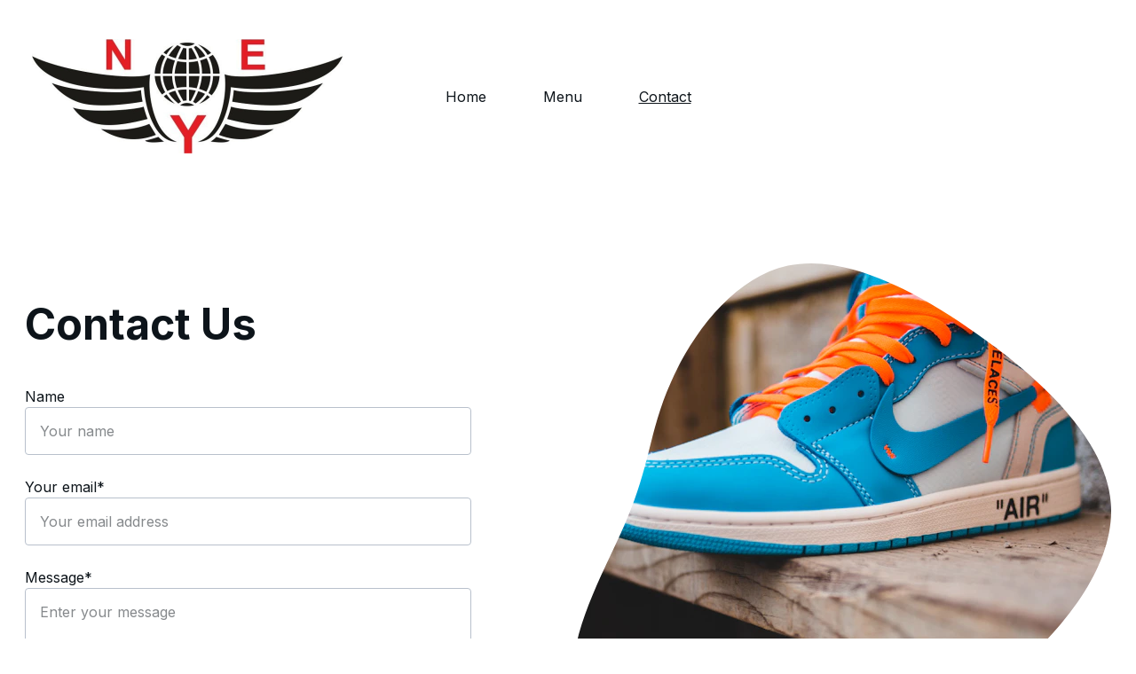

--- FILE ---
content_type: text/html
request_url: https://nayalmadina.com/contact
body_size: 13100
content:
<!DOCTYPE html><html lang="en"> <head><meta charset="utf-8"><meta name="viewport" content="width=device-width, initial-scale=1.0"><!--[--><title>Contact Us - Nay Almadina | nay almadina</title><meta name="description" content="Contact Nay Almadina for all your clothing needs. We import and sell a wide range of ready-made men&#39;s, women&#39;s, and children&#39;s clothing. Visit our shop or contact us for more information."><link rel="icon" href="data:;base64,iVBORw0KGgo="><link rel="apple-touch-icon" href="data:;base64,iVBORw0KGgo="><meta content="https://nayalmadina.com/contact" property="og:url"><link rel="canonical" href="https://nayalmadina.com/contact"><meta content="Contact Us - Nay Almadina | nay almadina" property="og:title"><meta name="twitter:title" content="Contact Us - Nay Almadina | nay almadina"><meta content="website" property="og:type"><meta property="og:description" content="Contact Nay Almadina for all your clothing needs. We import and sell a wide range of ready-made men&#39;s, women&#39;s, and children&#39;s clothing. Visit our shop or contact us for more information."><meta name="twitter:description" content="Contact Nay Almadina for all your clothing needs. We import and sell a wide range of ready-made men&#39;s, women&#39;s, and children&#39;s clothing. Visit our shop or contact us for more information."><meta property="og:site_name" content="nay almadina"><meta name="keywords" content="clothing, men&#39;s clothing, women&#39;s clothing"><meta property="og:image"><meta name="twitter:image"><meta content="" property="og:image:alt"><meta content="" name="twitter:image:alt"><meta name="twitter:card" content="summary_large_image"><!----><link rel="preconnect"><!----><!----><!----><link rel="preconnect"><!----><!--[--><link rel="alternate" hreflang="x-default" href="https://nayalmadina.com/contact"><!--]--><link href="https://cdn.zyrosite.com/u1/google-fonts/font-faces?family=Inter:wght@400;600;700&amp;display=swap" rel="preconnect" crossorigin="true"><link href="https://cdn.zyrosite.com/u1/google-fonts/font-faces?family=Inter:wght@400;600;700&amp;display=swap" rel="preload" as="style"><link href="https://cdn.zyrosite.com/u1/google-fonts/font-faces?family=Inter:wght@400;600;700&amp;display=swap" rel="stylesheet" referrerpolicy="no-referrer"><!--]--><style></style><link rel="prefetch" href="https://cdn.zyrosite.com/cdn-builder-placeholders/astro-traffic.txt"><link rel="stylesheet" href="/_astro-1712409805253/_slug_.n4m6XXRW.css" />
<style>#fb-root{position:relative;z-index:17}#fb-root .fb_dialog{left:-1000px}:root{--color-meteorite-dark: #2f1c6a;--color-meteorite: #8c85ff;--color-meteorite-light: #d5dfff;--color-primary-dark: #5025d1;--color-primary: #673de6;--color-primary-light: #ebe4ff;--color-danger-dark: #d63163;--color-danger: #fc5185;--color-danger-light: #ffe8ef;--color-warning-dark: #fea419;--color-warning-dark-2: #9F6000;--color-warning: #ffcd35;--color-warning-light: #fff8e2;--color-success-dark: #008361;--color-success: #00b090;--color-success-light: #def4f0;--color-dark: #1d1e20;--color-gray-dark: #36344d;--color-gray: #727586;--color-gray-border: #dadce0;--color-gray-light: #f2f3f6;--color-light: #fff;--color-azure: #357df9;--color-azure-light: #e3ebf9;--color-azure-dark: #265ab2}.whats-app-bubble{position:fixed;right:20px;bottom:24px;z-index:17;display:flex;cursor:pointer;border-radius:100px;box-shadow:#00000026 0 4px 12px}.whats-app-bubble--next-to-messenger{right:95px}.globalClass_2ebe{position:relative;z-index:17}#wtpQualitySign_fixedCSS,#wtpQualitySign_popupCSS{bottom:10px!important}#wtpQualitySign_fixedCSS{z-index:17!important}#wtpQualitySign_popupCSS{z-index:18!important}
</style></head> <body> <div> <style>astro-island,astro-slot,astro-static-slot{display:contents}</style><script>(()=>{var e=async t=>{await(await t())()};(self.Astro||(self.Astro={})).only=e;window.dispatchEvent(new Event("astro:only"));})();;(()=>{var b=Object.defineProperty;var f=(c,o,i)=>o in c?b(c,o,{enumerable:!0,configurable:!0,writable:!0,value:i}):c[o]=i;var l=(c,o,i)=>(f(c,typeof o!="symbol"?o+"":o,i),i);var p;{let c={0:t=>m(t),1:t=>i(t),2:t=>new RegExp(t),3:t=>new Date(t),4:t=>new Map(i(t)),5:t=>new Set(i(t)),6:t=>BigInt(t),7:t=>new URL(t),8:t=>new Uint8Array(t),9:t=>new Uint16Array(t),10:t=>new Uint32Array(t)},o=t=>{let[e,r]=t;return e in c?c[e](r):void 0},i=t=>t.map(o),m=t=>typeof t!="object"||t===null?t:Object.fromEntries(Object.entries(t).map(([e,r])=>[e,o(r)]));customElements.get("astro-island")||customElements.define("astro-island",(p=class extends HTMLElement{constructor(){super(...arguments);l(this,"Component");l(this,"hydrator");l(this,"hydrate",async()=>{var d;if(!this.hydrator||!this.isConnected)return;let e=(d=this.parentElement)==null?void 0:d.closest("astro-island[ssr]");if(e){e.addEventListener("astro:hydrate",this.hydrate,{once:!0});return}let r=this.querySelectorAll("astro-slot"),a={},h=this.querySelectorAll("template[data-astro-template]");for(let n of h){let s=n.closest(this.tagName);s!=null&&s.isSameNode(this)&&(a[n.getAttribute("data-astro-template")||"default"]=n.innerHTML,n.remove())}for(let n of r){let s=n.closest(this.tagName);s!=null&&s.isSameNode(this)&&(a[n.getAttribute("name")||"default"]=n.innerHTML)}let u;try{u=this.hasAttribute("props")?m(JSON.parse(this.getAttribute("props"))):{}}catch(n){let s=this.getAttribute("component-url")||"<unknown>",y=this.getAttribute("component-export");throw y&&(s+=` (export ${y})`),console.error(`[hydrate] Error parsing props for component ${s}`,this.getAttribute("props"),n),n}await this.hydrator(this)(this.Component,u,a,{client:this.getAttribute("client")}),this.removeAttribute("ssr"),this.dispatchEvent(new CustomEvent("astro:hydrate"))});l(this,"unmount",()=>{this.isConnected||this.dispatchEvent(new CustomEvent("astro:unmount"))})}disconnectedCallback(){document.removeEventListener("astro:after-swap",this.unmount),document.addEventListener("astro:after-swap",this.unmount,{once:!0})}connectedCallback(){if(!this.hasAttribute("await-children")||document.readyState==="interactive"||document.readyState==="complete")this.childrenConnectedCallback();else{let e=()=>{document.removeEventListener("DOMContentLoaded",e),r.disconnect(),this.childrenConnectedCallback()},r=new MutationObserver(()=>{var a;((a=this.lastChild)==null?void 0:a.nodeType)===Node.COMMENT_NODE&&this.lastChild.nodeValue==="astro:end"&&(this.lastChild.remove(),e())});r.observe(this,{childList:!0}),document.addEventListener("DOMContentLoaded",e)}}async childrenConnectedCallback(){let e=this.getAttribute("before-hydration-url");e&&await import(e),this.start()}start(){let e=JSON.parse(this.getAttribute("opts")),r=this.getAttribute("client");if(Astro[r]===void 0){window.addEventListener(`astro:${r}`,()=>this.start(),{once:!0});return}Astro[r](async()=>{let a=this.getAttribute("renderer-url"),[h,{default:u}]=await Promise.all([import(this.getAttribute("component-url")),a?import(a):()=>()=>{}]),d=this.getAttribute("component-export")||"default";if(!d.includes("."))this.Component=h[d];else{this.Component=h;for(let n of d.split("."))this.Component=this.Component[n]}return this.hydrator=u,this.hydrate},e,this)}attributeChangedCallback(){this.hydrate()}},l(p,"observedAttributes",["props"]),p))}})();</script><astro-island uid="17JjpH" component-url="/_astro-1712409805253/ClientHead.C3kYngJB.js" component-export="default" renderer-url="/_astro-1712409805253/client.CMofoZit.js" props="{&quot;page-noindex&quot;:[0],&quot;canonical-url&quot;:[0,&quot;https://nayalmadina.com/contact&quot;],&quot;site-meta&quot;:[0,{&quot;version&quot;:[0,137],&quot;isLayout&quot;:[0,true],&quot;template&quot;:[0,&quot;aigenerated&quot;],&quot;metaTitle&quot;:[0,&quot;nay almadina&quot;],&quot;headerHeight&quot;:[0,267.140625],&quot;defaultLocale&quot;:[0,&quot;system&quot;],&quot;metaHtmlLanguage&quot;:[0,&quot;en&quot;],&quot;demoEcommerceStoreId&quot;:[0,&quot;demo_01G0E9P2R0CFTNBWEEFCEV8EG5&quot;],&quot;shouldAddWWWPrefixToDomain&quot;:[0,false]}],&quot;domain&quot;:[0,&quot;nayalmadina.com&quot;]}" ssr="" client="only" opts="{&quot;name&quot;:&quot;ClientHead&quot;,&quot;value&quot;:&quot;vue&quot;}"></astro-island> <script>(()=>{var e=async t=>{await(await t())()};(self.Astro||(self.Astro={})).load=e;window.dispatchEvent(new Event("astro:load"));})();</script><astro-island uid="Z1TBTWL" component-url="/_astro-1712409805253/Page.Dai30wO-.js" component-export="default" renderer-url="/_astro-1712409805253/client.CMofoZit.js" props="{&quot;page-data&quot;:[0,{&quot;pages&quot;:[0,{&quot;zNg5tX&quot;:[0,{&quot;date&quot;:[0,&quot;2025-01-01&quot;],&quot;meta&quot;:[0,{&quot;title&quot;:[0,&quot;Imported Clothing for Men, Women, and Children&quot;],&quot;ogImageAlt&quot;:[0,&quot;a close up of a white wall with wavy lines&quot;],&quot;description&quot;:[0,&quot;Discover a wide range of imported ready-made clothing for men, women, and children. Our collection features the latest designs and styles, enhanced with vibrant images of the clothing to help you find your perfect look.&quot;],&quot;ogImagePath&quot;:[0,&quot;photo-1622547748225-3fc4abd2cca0&quot;],&quot;ogImageOrigin&quot;:[0,&quot;unsplash&quot;]}],&quot;name&quot;:[0,&quot;Imported Clothing for Men, Women, and Children&quot;],&quot;slug&quot;:[0,&quot;imported-clothing-for-men-women-and-children&quot;],&quot;type&quot;:[0,&quot;blog&quot;],&quot;blocks&quot;:[1,[[0,&quot;zUn7PA&quot;],[0,&quot;zGIs6z&quot;]]],&quot;isDraft&quot;:[0,false],&quot;categories&quot;:[1,[]],&quot;coverImageAlt&quot;:[0,&quot;woman waering black blouse and hat&quot;],&quot;minutesToRead&quot;:[0,&quot;1&quot;],&quot;coverImagePath&quot;:[0,&quot;photo-1552664199-fd31f7431a55?ixid=M3wzOTE5Mjl8MHwxfHNlYXJjaHwxMHx8Y2xvdGhpbmd8ZW58MHx8fHwxNzEyMzI0MjQwfDA&amp;ixlib=rb-4.0.3&quot;],&quot;coverImageOrigin&quot;:[0,&quot;unsplash&quot;]}],&quot;zV_1ZA&quot;:[0,{&quot;date&quot;:[0,&quot;2025-01-01&quot;],&quot;meta&quot;:[0,{&quot;title&quot;:[0,&quot;New Arrivals: Stylish Imported Clothing&quot;],&quot;ogImageAlt&quot;:[0,&quot;a close up of a white wall with wavy lines&quot;],&quot;description&quot;:[0,&quot;Discover our latest arrivals of stylish imported clothing for men, women, and children. Stay ahead of the fashion curve with our collection of the latest designs and trends. Enhance your wardrobe with our high-quality, ready-made clothing.&quot;],&quot;ogImagePath&quot;:[0,&quot;photo-1622547748225-3fc4abd2cca0&quot;],&quot;ogImageOrigin&quot;:[0,&quot;unsplash&quot;]}],&quot;name&quot;:[0,&quot;New Arrivals: Stylish Imported Clothing&quot;],&quot;slug&quot;:[0,&quot;new-arrivals-stylish-imported-clothing&quot;],&quot;type&quot;:[0,&quot;blog&quot;],&quot;blocks&quot;:[1,[[0,&quot;zPkJNo&quot;],[0,&quot;zvT-vc&quot;]]],&quot;isDraft&quot;:[0,false],&quot;categories&quot;:[1,[]],&quot;coverImageAlt&quot;:[0,&quot;selective focus photography of hanged three gray tee shirts&quot;],&quot;minutesToRead&quot;:[0,&quot;1&quot;],&quot;coverImagePath&quot;:[0,&quot;photo-1524275539700-cf51138f679b?ixid=M3wzOTE5Mjl8MHwxfHNlYXJjaHwxM3x8Y2xvdGhpbmd8ZW58MHx8fHwxNzEyMzI0MjQwfDA&amp;ixlib=rb-4.0.3&quot;],&quot;coverImageOrigin&quot;:[0,&quot;unsplash&quot;]}],&quot;ai-Emqtb&quot;:[0,{&quot;meta&quot;:[0,{&quot;title&quot;:[0,&quot;Contact Us - Nay Almadina&quot;],&quot;keywords&quot;:[1,[[0,&quot;clothing&quot;],[0,&quot;men&#39;s clothing&quot;],[0,&quot;women&#39;s clothing&quot;]]],&quot;description&quot;:[0,&quot;Contact Nay Almadina for all your clothing needs. We import and sell a wide range of ready-made men&#39;s, women&#39;s, and children&#39;s clothing. Visit our shop or contact us for more information.&quot;]}],&quot;name&quot;:[0,&quot;Contact&quot;],&quot;slug&quot;:[0,&quot;contact&quot;],&quot;type&quot;:[0,&quot;default&quot;],&quot;blocks&quot;:[1,[[0,&quot;zt4WrU&quot;],[0,&quot;z-nrvp&quot;]]]}],&quot;ai-gHzuM&quot;:[0,{&quot;meta&quot;:[0,{&quot;title&quot;:[0,&quot;Nay Almadina - Fashion for Everyone&quot;],&quot;keywords&quot;:[1,[[0,&quot;fashion&quot;],[0,&quot;clothing&quot;],[0,&quot;trends&quot;]]],&quot;description&quot;:[0,&quot;Discover the latest fashion trends at Nay Almadina. We offer a wide range of stylish and affordable clothing for men, women, and children.&quot;]}],&quot;name&quot;:[0,&quot;Home&quot;],&quot;slug&quot;:[0,&quot;home&quot;],&quot;type&quot;:[0,&quot;default&quot;],&quot;blocks&quot;:[1,[[0,&quot;zJVqSD&quot;],[0,&quot;zyu1PO&quot;],[0,&quot;zTI_3H&quot;],[0,&quot;zEobw_&quot;],[0,&quot;zWL5RC&quot;],[0,&quot;zuvhJu&quot;]]]}],&quot;ai-max-L&quot;:[0,{&quot;meta&quot;:[0,{&quot;title&quot;:[0,&quot;Nay Almadina - Fashion Clothing Store&quot;],&quot;keywords&quot;:[1,[[0,&quot;fashion&quot;],[0,&quot;clothing&quot;],[0,&quot;affordable&quot;]]],&quot;description&quot;:[0,&quot;Discover a wide range of men&#39;s, women&#39;s, and children&#39;s clothing at Nay Almadina. Shop the latest fashion trends at affordable prices.&quot;]}],&quot;name&quot;:[0,&quot;Menu&quot;],&quot;slug&quot;:[0,&quot;menu&quot;],&quot;type&quot;:[0,&quot;default&quot;],&quot;blocks&quot;:[1,[[0,&quot;zyGlHQ&quot;]]]}]}],&quot;blocks&quot;:[0,{&quot;header&quot;:[0,{&quot;type&quot;:[0,&quot;BlockNavigation&quot;],&quot;mobile&quot;:[0,{&quot;logoHeight&quot;:[0,49.83088235294118]}],&quot;desktop&quot;:[0,{&quot;logoHeight&quot;:[0,129.19117647058823]}],&quot;settings&quot;:[0,{&quot;styles&quot;:[0,{&quot;width&quot;:[0,&quot;1240px&quot;],&quot;padding&quot;:[0,&quot;44px 16px 44px 16px&quot;],&quot;m-padding&quot;:[0,&quot;24px 16px 24px 16px&quot;],&quot;logo-width&quot;:[0,&quot;350px&quot;],&quot;cartIconSize&quot;:[0,&quot;24px&quot;],&quot;m-logo-width&quot;:[0,&quot;135.31591796875px&quot;],&quot;oldContentWidth&quot;:[0,&quot;1600px&quot;],&quot;menu-item-spacing&quot;:[0,&quot;64px&quot;],&quot;space-between-menu&quot;:[0,&quot;64px&quot;],&quot;m-menu-item-spacing&quot;:[0,&quot;20px&quot;],&quot;contrastBackgroundColor&quot;:[0,&quot;rgb(224, 224, 224)&quot;]}],&quot;cartText&quot;:[0,&quot;&quot;],&quot;isSticky&quot;:[0,false],&quot;showLogo&quot;:[0,true],&quot;isCartVisible&quot;:[0,true],&quot;logoImagePath&quot;:[0,&quot;0924be3f-b3d1-4c50-8bdb-4672cac4f2e9-dOqNQZpg90FZkZND.jpeg&quot;],&quot;logoPlacement&quot;:[0,&quot;left&quot;],&quot;logoImageOrigin&quot;:[0,&quot;assets&quot;],&quot;m-logoPlacement&quot;:[0,&quot;left&quot;],&quot;navigationPlacement&quot;:[0,&quot;center&quot;],&quot;m-navigationPlacement&quot;:[0,&quot;right&quot;]}],&quot;zindexes&quot;:[1,[]],&quot;background&quot;:[0,{&quot;color&quot;:[0,&quot;#ffffff&quot;],&quot;current&quot;:[0,&quot;color&quot;],&quot;isTransparent&quot;:[0,false]}],&quot;components&quot;:[1,[]],&quot;logoAspectRatio&quot;:[0,2.7091633466135456],&quot;navLinkTextColor&quot;:[0,&quot;#0d141a&quot;],&quot;navLinkTextColorHover&quot;:[0,&quot;#0d141a&quot;]}],&quot;z-nrvp&quot;:[0,{&quot;type&quot;:[0,&quot;BlockLayout&quot;],&quot;mobile&quot;:[0,{&quot;minHeight&quot;:[0,466]}],&quot;desktop&quot;:[0,{&quot;minHeight&quot;:[0,759]}],&quot;settings&quot;:[0,{&quot;styles&quot;:[0,{&quot;cols&quot;:[0,&quot;12&quot;],&quot;rows&quot;:[0,11],&quot;width&quot;:[0,&quot;1224px&quot;],&quot;m-rows&quot;:[0,&quot;1&quot;],&quot;col-gap&quot;:[0,&quot;24px&quot;],&quot;row-gap&quot;:[0,&quot;16px&quot;],&quot;row-size&quot;:[0,&quot;48px&quot;],&quot;column-gap&quot;:[0,&quot;24px&quot;],&quot;block-padding&quot;:[0,&quot;16px 0 16px 0&quot;],&quot;m-block-padding&quot;:[0,&quot;40px 16px 40px 16px&quot;]}]}],&quot;zindexes&quot;:[1,[[0,&quot;z6ZroU&quot;],[0,&quot;zb6FTA&quot;],[0,&quot;zAECWE&quot;],[0,&quot;zgkDWp&quot;]]],&quot;background&quot;:[0,{&quot;color&quot;:[0,&quot;#ffffff&quot;],&quot;current&quot;:[0,&quot;color&quot;]}],&quot;components&quot;:[1,[[0,&quot;z6ZroU&quot;],[0,&quot;zb6FTA&quot;],[0,&quot;zAECWE&quot;],[0,&quot;zgkDWp&quot;]]],&quot;initialBlockId&quot;:[0,&quot;zH8gOD&quot;]}],&quot;zU8U5s&quot;:[0,{&quot;slot&quot;:[0,&quot;footer&quot;],&quot;type&quot;:[0,&quot;BlockLayout&quot;],&quot;mobile&quot;:[0,{&quot;minHeight&quot;:[0,442]}],&quot;desktop&quot;:[0,{&quot;minHeight&quot;:[0,353]}],&quot;settings&quot;:[0,{&quot;styles&quot;:[0,{&quot;cols&quot;:[0,&quot;12&quot;],&quot;rows&quot;:[0,6],&quot;width&quot;:[0,&quot;1224px&quot;],&quot;m-rows&quot;:[0,&quot;1&quot;],&quot;col-gap&quot;:[0,&quot;24px&quot;],&quot;row-gap&quot;:[0,&quot;16px&quot;],&quot;row-size&quot;:[0,&quot;48px&quot;],&quot;column-gap&quot;:[0,&quot;24px&quot;],&quot;block-padding&quot;:[0,&quot;16px 0 16px 0&quot;],&quot;m-block-padding&quot;:[0,&quot;40px 16px 40px 16px&quot;]}]}],&quot;zindexes&quot;:[1,[[0,&quot;zpZlu6&quot;],[0,&quot;zmBrEJ&quot;],[0,&quot;zgw6qT&quot;],[0,&quot;zrkmHn&quot;]]],&quot;background&quot;:[0,{&quot;color&quot;:[0,&quot;#F5F0EB&quot;],&quot;current&quot;:[0,&quot;color&quot;]}],&quot;components&quot;:[1,[[0,&quot;zpZlu6&quot;],[0,&quot;zmBrEJ&quot;],[0,&quot;zgw6qT&quot;],[0,&quot;zrkmHn&quot;]]],&quot;initialBlockId&quot;:[0,&quot;0NHSEQ084&quot;]}],&quot;zt4WrU&quot;:[0,{&quot;type&quot;:[0,&quot;BlockLayout&quot;],&quot;mobile&quot;:[0,{&quot;minHeight&quot;:[0,323]}],&quot;desktop&quot;:[0,{&quot;minHeight&quot;:[0,746]}],&quot;settings&quot;:[0,{&quot;styles&quot;:[0,{&quot;cols&quot;:[0,&quot;12&quot;],&quot;rows&quot;:[0,11],&quot;width&quot;:[0,&quot;1224px&quot;],&quot;m-rows&quot;:[0,&quot;1&quot;],&quot;col-gap&quot;:[0,&quot;24px&quot;],&quot;row-gap&quot;:[0,&quot;16px&quot;],&quot;row-size&quot;:[0,&quot;48px&quot;],&quot;column-gap&quot;:[0,&quot;24px&quot;],&quot;block-padding&quot;:[0,&quot;16px 0 16px 0&quot;],&quot;m-block-padding&quot;:[0,&quot;40px 16px 40px 16px&quot;]}]}],&quot;zindexes&quot;:[1,[[0,&quot;zAnMZm&quot;],[0,&quot;z27afi&quot;],[0,&quot;zLyQRG&quot;]]],&quot;background&quot;:[0,{&quot;color&quot;:[0,&quot;#ffffff&quot;],&quot;current&quot;:[0,&quot;color&quot;]}],&quot;components&quot;:[1,[[0,&quot;zAnMZm&quot;],[0,&quot;z27afi&quot;],[0,&quot;zLyQRG&quot;]]],&quot;initialBlockId&quot;:[0,&quot;zuvhJu&quot;],&quot;isMobileAutoPositioningEnabled&quot;:[0,true]}]}],&quot;elements&quot;:[0,{&quot;z27afi&quot;:[0,{&quot;type&quot;:[0,&quot;GridTextBox&quot;],&quot;mobile&quot;:[0,{&quot;top&quot;:[0,34],&quot;left&quot;:[0,0],&quot;width&quot;:[0,328],&quot;height&quot;:[0,58]}],&quot;content&quot;:[0,&quot;&lt;h1 dir=\&quot;auto\&quot; style=\&quot;--fontSizeDesktop: 48px; --lineHeightDesktop: 1.2; --fontSizeMobile: 34px; --lineHeightMobile: 1.2; color: #0d141a\&quot;&gt;&lt;span style=\&quot;font-weight: 700\&quot;&gt;&lt;strong&gt;Contact Us&lt;/strong&gt;&lt;/span&gt;&lt;/h1&gt;&quot;],&quot;desktop&quot;:[0,{&quot;top&quot;:[0,120],&quot;left&quot;:[0,0],&quot;width&quot;:[0,503],&quot;height&quot;:[0,58]}],&quot;settings&quot;:[0,{&quot;styles&quot;:[0,{&quot;text&quot;:[0,&quot;left&quot;],&quot;align&quot;:[0,&quot;flex-start&quot;],&quot;justify&quot;:[0,&quot;flex-start&quot;],&quot;m-element-margin&quot;:[0,&quot;0 0 16px 0&quot;]}]}],&quot;animation&quot;:[0,{&quot;name&quot;:[0,&quot;slide&quot;],&quot;type&quot;:[0,&quot;global&quot;]}],&quot;initialElementId&quot;:[0,&quot;z3VZRD&quot;]}],&quot;z6ZroU&quot;:[0,{&quot;type&quot;:[0,&quot;GridTextBox&quot;],&quot;mobile&quot;:[0,{&quot;top&quot;:[0,37],&quot;left&quot;:[0,0],&quot;width&quot;:[0,328],&quot;height&quot;:[0,58]}],&quot;content&quot;:[0,&quot;&lt;h2 dir=\&quot;auto\&quot; style=\&quot;--fontSizeDesktop: 48px; --lineHeightDesktop: 1.2; --fontSizeMobile: 34px; --lineHeightMobile: 1.2; color: #0d141a\&quot;&gt;&lt;span style=\&quot;font-weight: 700\&quot;&gt;&lt;strong&gt;Our Location&lt;/strong&gt;&lt;/span&gt;&lt;/h2&gt;&quot;],&quot;desktop&quot;:[0,{&quot;top&quot;:[0,86],&quot;left&quot;:[0,0],&quot;width&quot;:[0,606],&quot;height&quot;:[0,58]}],&quot;settings&quot;:[0,{&quot;styles&quot;:[0,{&quot;text&quot;:[0,&quot;left&quot;],&quot;align&quot;:[0,&quot;flex-start&quot;],&quot;justify&quot;:[0,&quot;center&quot;],&quot;m-element-margin&quot;:[0,&quot;0 0 24px 0&quot;]}]}],&quot;animation&quot;:[0,{&quot;name&quot;:[0,&quot;slide&quot;],&quot;type&quot;:[0,&quot;global&quot;]}],&quot;initialElementId&quot;:[0,&quot;zHSJu0&quot;]}],&quot;zAECWE&quot;:[0,{&quot;type&quot;:[0,&quot;GridTextBox&quot;],&quot;mobile&quot;:[0,{&quot;top&quot;:[0,113],&quot;left&quot;:[0,0],&quot;width&quot;:[0,328],&quot;height&quot;:[0,22]}],&quot;content&quot;:[0,&quot;&lt;h6 dir=\&quot;auto\&quot; style=\&quot;--fontSizeDesktop: 16px; --lineHeightDesktop: 1.3; --fontSizeMobile: 18px; --lineHeightMobile: 1.2\&quot;&gt;&lt;span style=\&quot;font-weight: 600\&quot;&gt;Address&lt;/span&gt;&lt;/h6&gt;&quot;],&quot;desktop&quot;:[0,{&quot;top&quot;:[0,176],&quot;left&quot;:[0,0],&quot;width&quot;:[0,194],&quot;height&quot;:[0,21]}],&quot;settings&quot;:[0,{&quot;styles&quot;:[0,{&quot;text&quot;:[0,&quot;left&quot;],&quot;align&quot;:[0,&quot;flex-start&quot;],&quot;justify&quot;:[0,&quot;flex-start&quot;],&quot;m-element-margin&quot;:[0,&quot;0 0 24px 0&quot;]}]}],&quot;animation&quot;:[0,{&quot;name&quot;:[0,&quot;slide&quot;],&quot;type&quot;:[0,&quot;global&quot;]}],&quot;initialElementId&quot;:[0,&quot;BvWfklnEGh&quot;]}],&quot;zAnMZm&quot;:[0,{&quot;type&quot;:[0,&quot;GridForm&quot;],&quot;formId&quot;:[0,&quot;Contact form&quot;],&quot;mobile&quot;:[0,{&quot;top&quot;:[0,113],&quot;left&quot;:[0,0],&quot;width&quot;:[0,328],&quot;height&quot;:[0,396]}],&quot;desktop&quot;:[0,{&quot;top&quot;:[0,218],&quot;left&quot;:[0,0],&quot;width&quot;:[0,503],&quot;height&quot;:[0,404],&quot;inputTextSize&quot;:[0,16],&quot;labelTextSize&quot;:[0,16],&quot;submitButtonFontSize&quot;:[0,16],&quot;formElementsVerticalSpacing&quot;:[0,24]}],&quot;settings&quot;:[0,{&quot;theme&quot;:[0,&quot;light&quot;],&quot;schema&quot;:[1,[[0,{&quot;id&quot;:[0,&quot;firstName&quot;],&quot;svg&quot;:[0,&quot;align-left-short&quot;],&quot;name&quot;:[0,&quot;Name&quot;],&quot;type&quot;:[0,&quot;GridInput&quot;],&quot;fieldType&quot;:[0,&quot;short-answer&quot;],&quot;inputLabel&quot;:[0,&quot;Name&quot;],&quot;validation&quot;:[1,[[1,[[0,&quot;optional&quot;]]]]],&quot;placeholder&quot;:[0,&quot;Your name&quot;],&quot;validation-messages&quot;:[0,{&quot;required&quot;:[0,&quot;This field is required&quot;]}]}],[0,{&quot;id&quot;:[0,&quot;email&quot;],&quot;svg&quot;:[0,&quot;align-left-short&quot;],&quot;name&quot;:[0,&quot;Short answer email&quot;],&quot;type&quot;:[0,&quot;GridInput&quot;],&quot;fieldType&quot;:[0,&quot;short-answer&quot;],&quot;inputLabel&quot;:[0,&quot;Your email&quot;],&quot;validation&quot;:[1,[[1,[[0,&quot;bail&quot;]]],[1,[[0,&quot;email&quot;]]],[1,[[0,&quot;required&quot;]]]]],&quot;placeholder&quot;:[0,&quot;Your email address&quot;],&quot;validationType&quot;:[0,&quot;email&quot;],&quot;validation-messages&quot;:[0,{&quot;email&quot;:[0,&quot;Please enter a valid email address&quot;],&quot;required&quot;:[0,&quot;This field is required&quot;]}]}],[0,{&quot;id&quot;:[0,&quot;message&quot;],&quot;svg&quot;:[0,&quot;align-left&quot;],&quot;tag&quot;:[0,&quot;textarea&quot;],&quot;name&quot;:[0,&quot;Paragraph&quot;],&quot;type&quot;:[0,&quot;GridInput&quot;],&quot;inputLabel&quot;:[0,&quot;Message&quot;],&quot;validation&quot;:[1,[[1,[[0,&quot;required&quot;]]]]],&quot;placeholder&quot;:[0,&quot;Enter your message&quot;],&quot;validation-messages&quot;:[0,{&quot;required&quot;:[0,&quot;This field is required&quot;]}]}]]],&quot;styles&quot;:[0,{&quot;justify&quot;:[0,&quot;center&quot;],&quot;formSpacing&quot;:[0,&quot;22px 10px&quot;],&quot;m-element-margin&quot;:[0,&quot;0 0 16px 0&quot;]}],&quot;successMessage&quot;:[0,&quot;Thank You!&quot;]}],&quot;animation&quot;:[0,{&quot;name&quot;:[0,&quot;slide&quot;],&quot;type&quot;:[0,&quot;global&quot;]}],&quot;inputFillColor&quot;:[0,&quot;#ffffff&quot;],&quot;inputTextColor&quot;:[0,&quot;#0d141a&quot;],&quot;labelTextColor&quot;:[0,&quot;#0d141a&quot;],&quot;formBorderColor&quot;:[0,&quot;#0d141a&quot;],&quot;innerBackground&quot;:[0,{&quot;color&quot;:[0,&quot;#ffffff&quot;],&quot;image&quot;:[0,&quot;&quot;],&quot;current&quot;:[0,&quot;&quot;]}],&quot;initialElementId&quot;:[0,&quot;zQh1As&quot;],&quot;inputBorderColor&quot;:[0,&quot;rgb(184, 192, 204)&quot;],&quot;inputBorderWidth&quot;:[0,1],&quot;submitButtonData&quot;:[0,{&quot;type&quot;:[0,&quot;GridButton&quot;],&quot;content&quot;:[0,&quot;Submit&quot;],&quot;settings&quot;:[0,{&quot;type&quot;:[0,&quot;primary&quot;],&quot;styles&quot;:[0,{&quot;align&quot;:[0,&quot;start&quot;],&quot;justify&quot;:[0,&quot;center&quot;],&quot;position&quot;:[0,&quot;8/8/9/10&quot;]}],&quot;isFormButton&quot;:[0,true]}]}],&quot;inputBorderRadius&quot;:[0,4],&quot;inputFillColorHover&quot;:[0,&quot;#ffffff&quot;],&quot;inputTextColorHover&quot;:[0,&quot;#0d141a&quot;],&quot;inputBorderColorHover&quot;:[0,&quot;rgb(184, 192, 204)&quot;],&quot;submitButtonFontColor&quot;:[0,&quot;#ffffff&quot;],&quot;submitButtonFontFamily&quot;:[0,&quot;Inter&quot;],&quot;submitButtonFontWeight&quot;:[0,700],&quot;submitButtonBorderColor&quot;:[0,&quot;#587C7D&quot;],&quot;submitButtonBorderWidth&quot;:[0,0],&quot;submitButtonBorderRadius&quot;:[0,4],&quot;submitButtonFontColorHover&quot;:[0,&quot;#ffffff&quot;],&quot;submitButtonBackgroundColor&quot;:[0,&quot;#587C7D&quot;],&quot;submitButtonBorderColorHover&quot;:[0,&quot;#587C7D&quot;],&quot;submitButtonBorderWidthHover&quot;:[0,0],&quot;submitButtonBackgroundColorHover&quot;:[0,&quot;#587C7D&quot;]}],&quot;zLyQRG&quot;:[0,{&quot;rel&quot;:[0,&quot;nofollow&quot;],&quot;type&quot;:[0,&quot;GridImage&quot;],&quot;mobile&quot;:[0,{&quot;top&quot;:[0,547],&quot;left&quot;:[0,0],&quot;width&quot;:[0,328],&quot;height&quot;:[0,278]}],&quot;desktop&quot;:[0,{&quot;top&quot;:[0,80],&quot;left&quot;:[0,618],&quot;width&quot;:[0,606],&quot;height&quot;:[0,584],&quot;borderRadius&quot;:[0,&quot;0px&quot;]}],&quot;settings&quot;:[0,{&quot;alt&quot;:[0,&quot;white and red nike air force 1 high&quot;],&quot;path&quot;:[0,&quot;photo-1588099768531-a72d4a198538?ixid=M3wzOTE5Mjl8MHwxfHNlYXJjaHw4fHxjbG90aGluZ3xlbnwwfHx8fDE3MTIzMjQyNDB8MA&amp;ixlib=rb-4.0.3&quot;],&quot;origin&quot;:[0,&quot;unsplash&quot;],&quot;styles&quot;:[0,{&quot;align&quot;:[0,&quot;center&quot;],&quot;justify&quot;:[0,&quot;center&quot;],&quot;m-element-margin&quot;:[0,&quot;0 0 16px 0&quot;]}],&quot;clickAction&quot;:[0,&quot;none&quot;]}],&quot;animation&quot;:[0,{&quot;name&quot;:[0,&quot;scale&quot;],&quot;type&quot;:[0,&quot;element&quot;]}],&quot;shapeMaskSource&quot;:[0,&quot;data:image/svg+xml,&lt;svg xmlns=\&quot;http://www.w3.org/2000/svg\&quot; width=\&quot;100%\&quot; height=\&quot;100%\&quot; preserveAspectRatio=\&quot;none\&quot; viewBox=\&quot;0 0 200 200\&quot; fill=\&quot;none\&quot;&gt;&lt;path d=\&quot;M1.97387 169.13C-5.79459 148.805 11.296 120.102 19.8413 98.9532C28.542 77.8041 28.3866 64.2082 36.1551 46.2178C43.7682 28.09 59.1497 5.56755 79.8138 0.898269C100.323 -3.63368 126.269 9.55016 150.662 27.678C175.21 45.6684 198.205 68.6028 199.914 92.9106C201.468 117.218 181.736 142.899 157.343 163.224C132.795 183.55 103.741 198.381 72.8222 199.892C42.0591 201.265 9.58696 189.455 1.97387 169.13Z\&quot; fill=\&quot;%23727586\&quot;/&gt;&lt;/svg&gt;&quot;],&quot;initialElementId&quot;:[0,&quot;zGtUu_&quot;],&quot;fullResolutionWidth&quot;:[0,7680],&quot;fullResolutionHeight&quot;:[0,4320]}],&quot;zb6FTA&quot;:[0,{&quot;type&quot;:[0,&quot;GridMap&quot;],&quot;mobile&quot;:[0,{&quot;top&quot;:[0,217],&quot;left&quot;:[0,0],&quot;width&quot;:[0,328],&quot;height&quot;:[0,209]}],&quot;desktop&quot;:[0,{&quot;top&quot;:[0,290],&quot;left&quot;:[0,0],&quot;width&quot;:[0,1224],&quot;height&quot;:[0,390]}],&quot;settings&quot;:[0,{&quot;src&quot;:[0,&quot;https://maps.google.com/maps?q=baghdad%20alrash&amp;t=m&amp;z=13&amp;ie=UTF8&amp;output=embed&quot;],&quot;styles&quot;:[0,{&quot;align&quot;:[0,&quot;center&quot;],&quot;justify&quot;:[0,&quot;center&quot;]}]}],&quot;animation&quot;:[0,{&quot;name&quot;:[0,&quot;slide&quot;],&quot;type&quot;:[0,&quot;global&quot;]}],&quot;initialElementId&quot;:[0,&quot;z3ftoq&quot;]}],&quot;zgkDWp&quot;:[0,{&quot;type&quot;:[0,&quot;GridTextBox&quot;],&quot;mobile&quot;:[0,{&quot;top&quot;:[0,143],&quot;left&quot;:[0,0],&quot;width&quot;:[0,328],&quot;height&quot;:[0,24]}],&quot;content&quot;:[0,&quot;&lt;p dir=\&quot;auto\&quot; style=\&quot;--fontSizeDesktop: 16px; --lineHeightDesktop: 1.5em; --fontSizeMobile: 16px; --lineHeightMobile: 1.5em; color: #0d141a\&quot;&gt;&lt;span style=\&quot;font-weight: 400\&quot;&gt;123 Main Street, City, Country&lt;/span&gt;&lt;/p&gt;&quot;],&quot;desktop&quot;:[0,{&quot;top&quot;:[0,200],&quot;left&quot;:[0,0],&quot;width&quot;:[0,194],&quot;height&quot;:[0,43]}],&quot;settings&quot;:[0,{&quot;styles&quot;:[0,{&quot;text&quot;:[0,&quot;left&quot;],&quot;align&quot;:[0,&quot;flex-start&quot;],&quot;justify&quot;:[0,&quot;flex-start&quot;],&quot;m-element-margin&quot;:[0,&quot;0 0 24px 0&quot;]}]}],&quot;animation&quot;:[0,{&quot;name&quot;:[0,&quot;slide&quot;],&quot;type&quot;:[0,&quot;global&quot;]}],&quot;initialElementId&quot;:[0,&quot;BvWfklnEGh&quot;]}],&quot;zgw6qT&quot;:[0,{&quot;type&quot;:[0,&quot;GridTextBox&quot;],&quot;mobile&quot;:[0,{&quot;top&quot;:[0,320],&quot;left&quot;:[0,0],&quot;width&quot;:[0,328],&quot;height&quot;:[0,24]}],&quot;content&quot;:[0,&quot;&lt;p dir=\&quot;auto\&quot; style=\&quot;--fontSizeDesktop: 16px; --lineHeightDesktop: 1.5em; --fontSizeMobile: 16px; --lineHeightMobile: 1.5em; color: #0d141a\&quot;&gt;&lt;span style=\&quot;font-weight: 400\&quot;&gt;info@nayalmadina.com&lt;/span&gt;&lt;/p&gt;&quot;],&quot;desktop&quot;:[0,{&quot;top&quot;:[0,120],&quot;left&quot;:[0,618],&quot;width&quot;:[0,297],&quot;height&quot;:[0,21]}],&quot;settings&quot;:[0,{&quot;styles&quot;:[0,{&quot;text&quot;:[0,&quot;left&quot;],&quot;align&quot;:[0,&quot;flex-start&quot;],&quot;justify&quot;:[0,&quot;flex-start&quot;],&quot;m-element-margin&quot;:[0,&quot;0 0 16px 0&quot;]}]}],&quot;animation&quot;:[0,{&quot;name&quot;:[0,&quot;slide&quot;],&quot;type&quot;:[0,&quot;global&quot;]}],&quot;initialElementId&quot;:[0,&quot;zXaiw4&quot;]}],&quot;zmBrEJ&quot;:[0,{&quot;type&quot;:[0,&quot;GridForm&quot;],&quot;formId&quot;:[0,&quot;Subscribe form&quot;],&quot;mobile&quot;:[0,{&quot;top&quot;:[0,72],&quot;left&quot;:[0,0],&quot;width&quot;:[0,328],&quot;height&quot;:[0,166]}],&quot;desktop&quot;:[0,{&quot;top&quot;:[0,120],&quot;left&quot;:[0,0],&quot;width&quot;:[0,460],&quot;height&quot;:[0,139],&quot;formElementsVerticalSpacing&quot;:[0,16]}],&quot;settings&quot;:[0,{&quot;theme&quot;:[0,&quot;light&quot;],&quot;schema&quot;:[1,[[0,{&quot;id&quot;:[0,&quot;Qy8CZ_OPIxxZsS8uYC7kf&quot;],&quot;svg&quot;:[0,&quot;align-left-short&quot;],&quot;tag&quot;:[0,&quot;input&quot;],&quot;name&quot;:[0,&quot;email&quot;],&quot;type&quot;:[0,&quot;GridInput&quot;],&quot;fieldType&quot;:[0,&quot;short-answer&quot;],&quot;inputLabel&quot;:[0,&quot;Email address&quot;],&quot;validation&quot;:[1,[[1,[[0,&quot;bail&quot;]]],[1,[[0,&quot;email&quot;]]],[1,[[0,&quot;required&quot;]]]]],&quot;placeholder&quot;:[0,&quot;Your email address&quot;],&quot;validationType&quot;:[0,&quot;email&quot;],&quot;validation-messages&quot;:[0,{&quot;email&quot;:[0,&quot;Please enter a valid email address&quot;],&quot;required&quot;:[0,&quot;This field is required&quot;]}]}]]],&quot;styles&quot;:[0,{&quot;text&quot;:[0,&quot;left&quot;],&quot;align&quot;:[0,&quot;space-between&quot;],&quot;justify&quot;:[0,&quot;center&quot;],&quot;formSpacing&quot;:[0,&quot;22px 10px&quot;],&quot;m-element-margin&quot;:[0,&quot;0 0 32px 0&quot;]}],&quot;successMessage&quot;:[0,&quot;Thank you!&quot;]}],&quot;animation&quot;:[0,{&quot;name&quot;:[0,&quot;slide&quot;],&quot;type&quot;:[0,&quot;global&quot;]}],&quot;inputFillColor&quot;:[0,&quot;#ffffff&quot;],&quot;inputTextColor&quot;:[0,&quot;#0d141a&quot;],&quot;labelTextColor&quot;:[0,&quot;#0d141a&quot;],&quot;formBorderColor&quot;:[0,&quot;#0d141a&quot;],&quot;innerBackground&quot;:[0,{&quot;color&quot;:[0,&quot;#ffffff&quot;],&quot;image&quot;:[0,&quot;&quot;],&quot;current&quot;:[0,&quot;&quot;]}],&quot;initialElementId&quot;:[0,&quot;g1g9sIa76&quot;],&quot;inputBorderColor&quot;:[0,&quot;rgb(184, 192, 204)&quot;],&quot;inputBorderWidth&quot;:[0,1],&quot;submitButtonData&quot;:[0,{&quot;type&quot;:[0,&quot;GridButton&quot;],&quot;content&quot;:[0,&quot;Submit&quot;],&quot;settings&quot;:[0,{&quot;type&quot;:[0,&quot;primary&quot;],&quot;styles&quot;:[0,{&quot;align&quot;:[0,&quot;start&quot;],&quot;position&quot;:[0,&quot;8/8/9/10&quot;]}],&quot;isFormButton&quot;:[0,true]}]}],&quot;inputBorderRadius&quot;:[0,4],&quot;inputFillColorHover&quot;:[0,&quot;#ffffff&quot;],&quot;submitButtonFontColor&quot;:[0,&quot;#ffffff&quot;],&quot;submitButtonBorderColor&quot;:[0,&quot;#587C7D&quot;],&quot;submitButtonBorderWidth&quot;:[0,0],&quot;submitButtonBorderRadius&quot;:[0,4],&quot;submitButtonFontColorHover&quot;:[0,&quot;#ffffff&quot;],&quot;submitButtonBackgroundColor&quot;:[0,&quot;#587C7D&quot;],&quot;submitButtonBorderColorHover&quot;:[0,&quot;#587C7D&quot;],&quot;submitButtonBorderWidthHover&quot;:[0,0],&quot;submitButtonBackgroundColorHover&quot;:[0,&quot;#587C7D&quot;]}],&quot;zpZlu6&quot;:[0,{&quot;type&quot;:[0,&quot;GridTextBox&quot;],&quot;mobile&quot;:[0,{&quot;top&quot;:[0,280],&quot;left&quot;:[0,0],&quot;width&quot;:[0,328],&quot;height&quot;:[0,22]}],&quot;content&quot;:[0,&quot;&lt;h6 dir=\&quot;auto\&quot; style=\&quot;--fontSizeDesktop: 18px; --lineHeightDesktop: 1.2; --fontSizeMobile: 18px; --lineHeightMobile: 1.2; color: #0d141a\&quot;&gt;&lt;span style=\&quot;font-weight: 600\&quot;&gt;Connected&lt;/span&gt;&lt;/h6&gt;&quot;],&quot;desktop&quot;:[0,{&quot;top&quot;:[0,80],&quot;left&quot;:[0,618],&quot;width&quot;:[0,297],&quot;height&quot;:[0,22]}],&quot;settings&quot;:[0,{&quot;styles&quot;:[0,{&quot;text&quot;:[0,&quot;left&quot;],&quot;align&quot;:[0,&quot;flex-start&quot;],&quot;justify&quot;:[0,&quot;flex-start&quot;],&quot;m-element-margin&quot;:[0,&quot;0 0 32px 0&quot;]}]}],&quot;animation&quot;:[0,{&quot;name&quot;:[0,&quot;slide&quot;],&quot;type&quot;:[0,&quot;global&quot;]}],&quot;initialElementId&quot;:[0,&quot;nFy7KTS4D-&quot;]}],&quot;zrkmHn&quot;:[0,{&quot;type&quot;:[0,&quot;GridTextBox&quot;],&quot;mobile&quot;:[0,{&quot;top&quot;:[0,35],&quot;left&quot;:[0,0],&quot;width&quot;:[0,328],&quot;height&quot;:[0,22]}],&quot;content&quot;:[0,&quot;&lt;h6 dir=\&quot;auto\&quot; style=\&quot;--fontSizeDesktop: 18px; --lineHeightDesktop: 1.2; --fontSizeMobile: 18px; --lineHeightMobile: 1.2; color: #0d141a\&quot;&gt;&lt;span style=\&quot;font-weight: 600\&quot;&gt;About Us&lt;/span&gt;&lt;/h6&gt;&quot;],&quot;desktop&quot;:[0,{&quot;top&quot;:[0,80],&quot;left&quot;:[0,0],&quot;width&quot;:[0,503],&quot;height&quot;:[0,22]}],&quot;settings&quot;:[0,{&quot;styles&quot;:[0,{&quot;text&quot;:[0,&quot;left&quot;],&quot;align&quot;:[0,&quot;flex-start&quot;],&quot;justify&quot;:[0,&quot;flex-start&quot;],&quot;m-element-margin&quot;:[0,&quot;0 0 32px 0&quot;]}]}],&quot;animation&quot;:[0,{&quot;name&quot;:[0,&quot;slide&quot;],&quot;type&quot;:[0,&quot;global&quot;]}],&quot;initialElementId&quot;:[0,&quot;nFy7KTS4D-&quot;]}]}],&quot;nav&quot;:[1,[[0,{&quot;isHidden&quot;:[0,false],&quot;linkType&quot;:[0,&quot;Page&quot;],&quot;subItems&quot;:[1,[]],&quot;navItemId&quot;:[0,&quot;cac5a195-5fc5-44c8-8960-dbc183e79b2f&quot;],&quot;linkedPageId&quot;:[0,&quot;ai-gHzuM&quot;]}],[0,{&quot;isHidden&quot;:[0,false],&quot;linkType&quot;:[0,&quot;Page&quot;],&quot;subItems&quot;:[1,[]],&quot;navItemId&quot;:[0,&quot;c1c15446-03a2-468e-b5c9-0ce82403bb9a&quot;],&quot;linkedPageId&quot;:[0,&quot;ai-max-L&quot;]}],[0,{&quot;isHidden&quot;:[0,false],&quot;linkType&quot;:[0,&quot;Page&quot;],&quot;subItems&quot;:[1,[]],&quot;navItemId&quot;:[0,&quot;ba1594b6-7593-4880-a46d-1e10ab444a09&quot;],&quot;linkedPageId&quot;:[0,&quot;ai-Emqtb&quot;]}]]],&quot;currentLocale&quot;:[0,&quot;system&quot;],&quot;homePageId&quot;:[0,&quot;ai-gHzuM&quot;],&quot;isNavHidden&quot;:[0,false],&quot;cookieBannerAcceptText&quot;:[0],&quot;cookieBannerDisclaimer&quot;:[0],&quot;cookieBannerDeclineText&quot;:[0],&quot;blogReadingTimeText&quot;:[0],&quot;metaTitle&quot;:[0],&quot;meta&quot;:[0,{&quot;version&quot;:[0,137],&quot;isLayout&quot;:[0,true],&quot;template&quot;:[0,&quot;aigenerated&quot;],&quot;metaTitle&quot;:[0,&quot;nay almadina&quot;],&quot;headerHeight&quot;:[0,267.140625],&quot;defaultLocale&quot;:[0,&quot;system&quot;],&quot;metaHtmlLanguage&quot;:[0,&quot;en&quot;],&quot;demoEcommerceStoreId&quot;:[0,&quot;demo_01G0E9P2R0CFTNBWEEFCEV8EG5&quot;],&quot;shouldAddWWWPrefixToDomain&quot;:[0,false]}],&quot;forms&quot;:[0,{&quot;Contact form&quot;:[0,{&quot;token&quot;:[0,&quot;mP4Ny3WN48coWj1jXBEnWYyQJKRYrKGp&quot;]}],&quot;Subscribe form&quot;:[0,{&quot;token&quot;:[0,&quot;Y4Lp7P98GWUjZeQ5QgvXm5v73QBA4kL3&quot;]}]}],&quot;styles&quot;:[0,{&quot;h1&quot;:[0,{&quot;font-size&quot;:[0,&quot;60px&quot;],&quot;font-style&quot;:[0,&quot;normal&quot;],&quot;font-family&quot;:[0,&quot;var(--font-primary)&quot;],&quot;font-weight&quot;:[0,700],&quot;line-height&quot;:[0,&quot;1.2&quot;],&quot;m-font-size&quot;:[0,&quot;38px&quot;],&quot;letter-spacing&quot;:[0,&quot;0em&quot;],&quot;text-transform&quot;:[0,&quot;none&quot;],&quot;text-decoration&quot;:[0,&quot;none&quot;]}],&quot;h2&quot;:[0,{&quot;font-size&quot;:[0,&quot;48px&quot;],&quot;font-style&quot;:[0,&quot;normal&quot;],&quot;font-family&quot;:[0,&quot;var(--font-primary)&quot;],&quot;font-weight&quot;:[0,700],&quot;line-height&quot;:[0,&quot;1.2&quot;],&quot;m-font-size&quot;:[0,&quot;34px&quot;],&quot;letter-spacing&quot;:[0,&quot;0em&quot;],&quot;text-transform&quot;:[0,&quot;none&quot;],&quot;text-decoration&quot;:[0,&quot;none&quot;]}],&quot;h3&quot;:[0,{&quot;font-size&quot;:[0,&quot;36px&quot;],&quot;font-style&quot;:[0,&quot;normal&quot;],&quot;font-family&quot;:[0,&quot;var(--font-primary)&quot;],&quot;font-weight&quot;:[0,700],&quot;line-height&quot;:[0,&quot;1.2&quot;],&quot;m-font-size&quot;:[0,&quot;32px&quot;],&quot;letter-spacing&quot;:[0,&quot;0em&quot;],&quot;text-transform&quot;:[0,&quot;none&quot;],&quot;text-decoration&quot;:[0,&quot;none&quot;]}],&quot;h4&quot;:[0,{&quot;font-size&quot;:[0,&quot;32px&quot;],&quot;font-style&quot;:[0,&quot;normal&quot;],&quot;font-family&quot;:[0,&quot;var(--font-primary)&quot;],&quot;font-weight&quot;:[0,700],&quot;line-height&quot;:[0,&quot;1.2&quot;],&quot;m-font-size&quot;:[0,&quot;24px&quot;],&quot;letter-spacing&quot;:[0,0],&quot;text-transform&quot;:[0,&quot;none&quot;],&quot;text-decoration&quot;:[0,&quot;none&quot;]}],&quot;h5&quot;:[0,{&quot;font-size&quot;:[0,&quot;24px&quot;],&quot;font-style&quot;:[0,&quot;normal&quot;],&quot;font-family&quot;:[0,&quot;var(--font-primary)&quot;],&quot;font-weight&quot;:[0,700],&quot;line-height&quot;:[0,&quot;1.2&quot;],&quot;m-font-size&quot;:[0,&quot;24px&quot;],&quot;letter-spacing&quot;:[0,0],&quot;text-transform&quot;:[0,&quot;none&quot;],&quot;text-decoration&quot;:[0,&quot;none&quot;]}],&quot;h6&quot;:[0,{&quot;font-size&quot;:[0,&quot;18px&quot;],&quot;font-style&quot;:[0,&quot;normal&quot;],&quot;font-family&quot;:[0,&quot;var(--font-primary)&quot;],&quot;font-weight&quot;:[0,600],&quot;line-height&quot;:[0,&quot;1.2&quot;],&quot;m-font-size&quot;:[0,&quot;18px&quot;],&quot;letter-spacing&quot;:[0,0],&quot;text-transform&quot;:[0,&quot;none&quot;],&quot;text-decoration&quot;:[0,&quot;none&quot;]}],&quot;body&quot;:[0,{&quot;font-size&quot;:[0,&quot;16px&quot;],&quot;font-style&quot;:[0,&quot;normal&quot;],&quot;font-family&quot;:[0,&quot;var(--font-secondary)&quot;],&quot;font-weight&quot;:[0,400],&quot;line-height&quot;:[0,&quot;1.5em&quot;],&quot;m-font-size&quot;:[0,&quot;16px&quot;],&quot;letter-spacing&quot;:[0,0],&quot;text-transform&quot;:[0,&quot;none&quot;],&quot;text-decoration&quot;:[0,&quot;none&quot;]}],&quot;font&quot;:[0,{&quot;primary&quot;:[0,&quot;&#39;Inter&#39;, sans-serif&quot;],&quot;secondary&quot;:[0,&quot;&#39;Inter&#39;, sans-serif&quot;]}],&quot;nav-link&quot;:[0,{&quot;color&quot;:[0,&quot;#0d141a&quot;],&quot;font-size&quot;:[0,&quot;16px&quot;],&quot;font-style&quot;:[0,&quot;normal&quot;],&quot;color-hover&quot;:[0,&quot;#333847&quot;],&quot;font-family&quot;:[0,&quot;var(--font-secondary)&quot;],&quot;font-weight&quot;:[0,400],&quot;line-height&quot;:[0,&quot;1.5em&quot;],&quot;m-font-size&quot;:[0,&quot;16px&quot;],&quot;letter-spacing&quot;:[0,0],&quot;text-transform&quot;:[0,&quot;none&quot;],&quot;text-decoration&quot;:[0,&quot;none&quot;]}],&quot;body-large&quot;:[0,{&quot;font-size&quot;:[0,&quot;18px&quot;],&quot;font-style&quot;:[0,&quot;normal&quot;],&quot;font-family&quot;:[0,&quot;var(--font-secondary)&quot;],&quot;font-weight&quot;:[0,400],&quot;line-height&quot;:[0,&quot;1.5em&quot;],&quot;m-font-size&quot;:[0,&quot;18px&quot;],&quot;letter-spacing&quot;:[0,0],&quot;text-transform&quot;:[0,&quot;none&quot;],&quot;text-decoration&quot;:[0,&quot;none&quot;]}],&quot;body-small&quot;:[0,{&quot;font-size&quot;:[0,&quot;14px&quot;],&quot;font-style&quot;:[0,&quot;normal&quot;],&quot;font-family&quot;:[0,&quot;var(--font-secondary)&quot;],&quot;font-weight&quot;:[0,400],&quot;line-height&quot;:[0,&quot;1.5em&quot;],&quot;m-font-size&quot;:[0,&quot;14px&quot;],&quot;letter-spacing&quot;:[0,0],&quot;text-transform&quot;:[0,&quot;none&quot;],&quot;text-decoration&quot;:[0,&quot;none&quot;]}],&quot;grid-button-primary&quot;:[0,{&quot;font-size&quot;:[0,&quot;16px&quot;],&quot;padding-x&quot;:[0,&quot;40px&quot;],&quot;padding-y&quot;:[0,&quot;16px&quot;],&quot;font-style&quot;:[0,&quot;normal&quot;],&quot;border-null&quot;:[0,&quot;&quot;],&quot;font-family&quot;:[0,&quot;var(--font-secondary)&quot;],&quot;font-weight&quot;:[0,400],&quot;line-height&quot;:[0,&quot;normal&quot;],&quot;m-font-size&quot;:[0,&quot;16px&quot;],&quot;m-padding-x&quot;:[0,&quot;36px&quot;],&quot;m-padding-y&quot;:[0,&quot;14px&quot;],&quot;box-shadow-x&quot;:[0,&quot;0px&quot;],&quot;box-shadow-y&quot;:[0,&quot;0px&quot;],&quot;border-radius&quot;:[0,8],&quot;letter-spacing&quot;:[0,&quot;normal&quot;],&quot;text-transform&quot;:[0,&quot;none&quot;],&quot;box-shadow-blur&quot;:[0,&quot;0px&quot;],&quot;box-shadow-null&quot;:[0,&quot;&quot;],&quot;text-decoration&quot;:[0,&quot;none&quot;],&quot;box-shadow-color&quot;:[0,&quot;rgba(0, 0, 0, 0)&quot;],&quot;border-null-hover&quot;:[0,&quot;&quot;],&quot;box-shadow-spread&quot;:[0,&quot;0px&quot;],&quot;box-shadow-x-hover&quot;:[0,&quot;0px&quot;],&quot;box-shadow-y-hover&quot;:[0,&quot;0px&quot;],&quot;transition-duration&quot;:[0,&quot;0.2s&quot;],&quot;background-color-null&quot;:[0,&quot;&quot;],&quot;box-shadow-blur-hover&quot;:[0,&quot;0px&quot;],&quot;box-shadow-null-hover&quot;:[0,&quot;&quot;],&quot;box-shadow-color-hover&quot;:[0,&quot;0px&quot;],&quot;box-shadow-spread-hover&quot;:[0,&quot;0px&quot;],&quot;transition-timing-function&quot;:[0,&quot;ease&quot;],&quot;background-color-null-hover&quot;:[0,&quot;&quot;]}],&quot;grid-button-secondary&quot;:[0,{&quot;font-size&quot;:[0,&quot;16px&quot;],&quot;padding-x&quot;:[0,&quot;40px&quot;],&quot;padding-y&quot;:[0,&quot;16px&quot;],&quot;font-style&quot;:[0,&quot;normal&quot;],&quot;border-null&quot;:[0,&quot;&quot;],&quot;font-family&quot;:[0,&quot;var(--font-secondary)&quot;],&quot;font-weight&quot;:[0,400],&quot;line-height&quot;:[0,&quot;normal&quot;],&quot;m-font-size&quot;:[0,&quot;16px&quot;],&quot;m-padding-x&quot;:[0,&quot;36px&quot;],&quot;m-padding-y&quot;:[0,&quot;14px&quot;],&quot;box-shadow-x&quot;:[0,&quot;0px&quot;],&quot;box-shadow-y&quot;:[0,&quot;0px&quot;],&quot;border-radius&quot;:[0,8],&quot;letter-spacing&quot;:[0,&quot;normal&quot;],&quot;text-transform&quot;:[0,&quot;none&quot;],&quot;box-shadow-blur&quot;:[0,&quot;0px&quot;],&quot;box-shadow-null&quot;:[0,&quot;&quot;],&quot;text-decoration&quot;:[0,&quot;none&quot;],&quot;box-shadow-color&quot;:[0,&quot;rgba(0, 0, 0, 0)&quot;],&quot;border-null-hover&quot;:[0,&quot;&quot;],&quot;box-shadow-spread&quot;:[0,&quot;0px&quot;],&quot;box-shadow-x-hover&quot;:[0,&quot;0px&quot;],&quot;box-shadow-y-hover&quot;:[0,&quot;0px&quot;],&quot;transition-duration&quot;:[0,&quot;0.2s&quot;],&quot;background-color-null&quot;:[0,&quot;&quot;],&quot;box-shadow-blur-hover&quot;:[0,&quot;0px&quot;],&quot;box-shadow-null-hover&quot;:[0,&quot;&quot;],&quot;box-shadow-color-hover&quot;:[0,&quot;0px&quot;],&quot;box-shadow-spread-hover&quot;:[0,&quot;0px&quot;],&quot;transition-timing-function&quot;:[0,&quot;ease&quot;],&quot;background-color-null-hover&quot;:[0,&quot;&quot;]}]}],&quot;domain&quot;:[0,&quot;nayalmadina.com&quot;],&quot;siteId&quot;:[0,&quot;YX4zDjjOKDhrMeMq&quot;],&quot;ecommerceShoppingCart&quot;:[0],&quot;blogCategories&quot;:[0,{}],&quot;languageSwitcherLanguages&quot;:[1,[]],&quot;currentPageId&quot;:[0,&quot;ai-Emqtb&quot;],&quot;productId&quot;:[0],&quot;languageKeys&quot;:[1,[[0,&quot;system&quot;]]],&quot;ecwidPages&quot;:[0,{}]}]}" ssr="" client="load" opts="{&quot;name&quot;:&quot;Page&quot;,&quot;value&quot;:true}" await-children=""><!--[--><main style="--h1-font-size:60px;--h1-font-style:normal;--h1-font-family:var(--font-primary);--h1-font-weight:700;--h1-line-height:1.2;--h1-m-font-size:38px;--h1-letter-spacing:0em;--h1-text-transform:none;--h1-text-decoration:none;--h2-font-size:48px;--h2-font-style:normal;--h2-font-family:var(--font-primary);--h2-font-weight:700;--h2-line-height:1.2;--h2-m-font-size:34px;--h2-letter-spacing:0em;--h2-text-transform:none;--h2-text-decoration:none;--h3-font-size:36px;--h3-font-style:normal;--h3-font-family:var(--font-primary);--h3-font-weight:700;--h3-line-height:1.2;--h3-m-font-size:32px;--h3-letter-spacing:0em;--h3-text-transform:none;--h3-text-decoration:none;--h4-font-size:32px;--h4-font-style:normal;--h4-font-family:var(--font-primary);--h4-font-weight:700;--h4-line-height:1.2;--h4-m-font-size:24px;--h4-letter-spacing:0;--h4-text-transform:none;--h4-text-decoration:none;--h5-font-size:24px;--h5-font-style:normal;--h5-font-family:var(--font-primary);--h5-font-weight:700;--h5-line-height:1.2;--h5-m-font-size:24px;--h5-letter-spacing:0;--h5-text-transform:none;--h5-text-decoration:none;--h6-font-size:18px;--h6-font-style:normal;--h6-font-family:var(--font-primary);--h6-font-weight:600;--h6-line-height:1.2;--h6-m-font-size:18px;--h6-letter-spacing:0;--h6-text-transform:none;--h6-text-decoration:none;--body-font-size:16px;--body-font-style:normal;--body-font-family:var(--font-secondary);--body-font-weight:400;--body-line-height:1.5em;--body-m-font-size:16px;--body-letter-spacing:0;--body-text-transform:none;--body-text-decoration:none;--font-primary:&#39;Inter&#39;, sans-serif;--font-secondary:&#39;Inter&#39;, sans-serif;--nav-link-color:#0d141a;--nav-link-font-size:16px;--nav-link-font-style:normal;--nav-link-color-hover:#333847;--nav-link-font-family:var(--font-secondary);--nav-link-font-weight:400;--nav-link-line-height:1.5em;--nav-link-m-font-size:16px;--nav-link-letter-spacing:0;--nav-link-text-transform:none;--nav-link-text-decoration:none;--body-large-font-size:18px;--body-large-font-style:normal;--body-large-font-family:var(--font-secondary);--body-large-font-weight:400;--body-large-line-height:1.5em;--body-large-m-font-size:18px;--body-large-letter-spacing:0;--body-large-text-transform:none;--body-large-text-decoration:none;--body-small-font-size:14px;--body-small-font-style:normal;--body-small-font-family:var(--font-secondary);--body-small-font-weight:400;--body-small-line-height:1.5em;--body-small-m-font-size:14px;--body-small-letter-spacing:0;--body-small-text-transform:none;--body-small-text-decoration:none;--grid-button-primary-font-size:16px;--grid-button-primary-padding-x:40px;--grid-button-primary-padding-y:16px;--grid-button-primary-font-style:normal;--grid-button-primary-border-null:;--grid-button-primary-font-family:var(--font-secondary);--grid-button-primary-font-weight:400;--grid-button-primary-line-height:normal;--grid-button-primary-m-font-size:16px;--grid-button-primary-m-padding-x:36px;--grid-button-primary-m-padding-y:14px;--grid-button-primary-box-shadow-x:0px;--grid-button-primary-box-shadow-y:0px;--grid-button-primary-border-radius:8px;--grid-button-primary-letter-spacing:normal;--grid-button-primary-text-transform:none;--grid-button-primary-box-shadow-blur:0px;--grid-button-primary-box-shadow-null:;--grid-button-primary-text-decoration:none;--grid-button-primary-box-shadow-color:rgba(0, 0, 0, 0);--grid-button-primary-border-null-hover:;--grid-button-primary-box-shadow-spread:0px;--grid-button-primary-box-shadow-x-hover:0px;--grid-button-primary-box-shadow-y-hover:0px;--grid-button-primary-transition-duration:0.2s;--grid-button-primary-background-color-null:;--grid-button-primary-box-shadow-blur-hover:0px;--grid-button-primary-box-shadow-null-hover:;--grid-button-primary-box-shadow-color-hover:0px;--grid-button-primary-box-shadow-spread-hover:0px;--grid-button-primary-transition-timing-function:ease;--grid-button-primary-background-color-null-hover:;--grid-button-secondary-font-size:16px;--grid-button-secondary-padding-x:40px;--grid-button-secondary-padding-y:16px;--grid-button-secondary-font-style:normal;--grid-button-secondary-border-null:;--grid-button-secondary-font-family:var(--font-secondary);--grid-button-secondary-font-weight:400;--grid-button-secondary-line-height:normal;--grid-button-secondary-m-font-size:16px;--grid-button-secondary-m-padding-x:36px;--grid-button-secondary-m-padding-y:14px;--grid-button-secondary-box-shadow-x:0px;--grid-button-secondary-box-shadow-y:0px;--grid-button-secondary-border-radius:8px;--grid-button-secondary-letter-spacing:normal;--grid-button-secondary-text-transform:none;--grid-button-secondary-box-shadow-blur:0px;--grid-button-secondary-box-shadow-null:;--grid-button-secondary-text-decoration:none;--grid-button-secondary-box-shadow-color:rgba(0, 0, 0, 0);--grid-button-secondary-border-null-hover:;--grid-button-secondary-box-shadow-spread:0px;--grid-button-secondary-box-shadow-x-hover:0px;--grid-button-secondary-box-shadow-y-hover:0px;--grid-button-secondary-transition-duration:0.2s;--grid-button-secondary-background-color-null:;--grid-button-secondary-box-shadow-blur-hover:0px;--grid-button-secondary-box-shadow-null-hover:;--grid-button-secondary-box-shadow-color-hover:0px;--grid-button-secondary-box-shadow-spread-hover:0px;--grid-button-secondary-transition-timing-function:ease;--grid-button-secondary-background-color-null-hover:;" class="page"><!----><header class="block-header" height="267.140625" style="--width:1240px;--padding-top:44px;--padding:44px 16px 44px 16px;--padding-right:16px;--padding-bottom:44px;--padding-left:16px;--m-padding-top:24px;--m-padding:24px 16px 24px 16px;--m-padding-right:16px;--m-padding-bottom:24px;--m-padding-left:16px;--logo-width:350px;--cartIconSize:24px;--m-logo-width:135.31591796875px;--oldContentWidth:1600px;--menu-item-spacing:64px;--space-between-menu:64px;--m-menu-item-spacing:20px;--contrastBackgroundColor:rgb(224, 224, 224);--background-color:#ffffff;--b85afa84:flex-end;--d98daba4:none;--1a75c024:right;" data-v-780535e6><div class="background" style="--background-color:#ffffff;" data-v-780535e6></div><div class="block-header__content" style="--navigation-grid-template-columns:minmax(calc(var(--logo-width) + var(--space-between-menu)), 1fr) auto 1fr;--m-navigation-grid-template-columns:minmax(calc(var(--m-logo-width, var(--logo-width)) + var(--space-between-menu)), auto) 1fr;--logo-grid-row:1/2;--m-logo-grid-row:1/2;--logo-grid-column:1/2;--m-logo-grid-column:1/2;--logo-justify-self:flex-start;--m-logo-justify-self:flex-start;--logo-image-object-position:left center;--m-logo-image-object-position:left center;--links-grid-row:1/2;--m-links-grid-row:1/2;--links-grid-column:2/3;--m-links-grid-column:2/3;--cart-grid-row:1/2;--cart-grid-column:3/3;--logo-spacing:0 var(--space-between-menu) 0 0;--m-logo-spacing:0 var(--space-between-menu) 0 0;--navigation-text-align:center;--m-navigation-text-align:right;--navigation-justify-self:center;--m-navigation-justify-self:flex-end;--mobile-background:var(--background-color,  var(--background-image));--dropdown-background-color:#ffffff;--m-dropdown-background-color:#ffffff;--dropdown-background-contrast-color:rgb(224, 224, 224);--nav-link-text-color:#0d141a;--nav-link-text-color-hover:#0d141a;" data-v-780535e6><a class="block-header-logo block-header__logo" href="/" style="--height:129.19117647058823px;--m-height:49.83088235294118px;--width:350px;--m-width:135.31591796875px;" data-v-780535e6 data-v-237d5d94><img class="block-header-logo__image" src="https://assets.zyrosite.com/cdn-cgi/image/format=auto,w=700,fit=crop,q=95/YX4zDjjOKDhrMeMq/0924be3f-b3d1-4c50-8bdb-4672cac4f2e9-dOqNQZpg90FZkZND.jpeg" alt="nay almadina logo" data-v-237d5d94></a><button type="button" class="burger block-header__burger" title="Menu" data-v-780535e6 style="--49f0cf5b:var(--nav-link-text-color);" data-v-ef8a58d4><span class="burger__bun" data-v-ef8a58d4></span><span class="burger__meat" data-v-ef8a58d4></span><span class="burger__bun" data-v-ef8a58d4></span></button><nav class="block-header__nav" data-v-780535e6><ul class="block-header__links block-header__links--align-right" data-v-780535e6><!--[--><li class="block-header-item" data-v-780535e6 data-v-ee55214b><label class="block-header-item__label" data-v-ee55214b><!----><div class="item-content-wrapper block-header-item__item" aria-haspopup="false" data-v-ee55214b data-v-cf3ff533><a class="item-content" href="/" data-v-cf3ff533>Home</a><!----></div><!----></label></li><li class="block-header-item" data-v-780535e6 data-v-ee55214b><label class="block-header-item__label" data-v-ee55214b><!----><div class="item-content-wrapper block-header-item__item" aria-haspopup="false" data-v-ee55214b data-v-cf3ff533><a class="item-content" href="/menu" data-v-cf3ff533>Menu</a><!----></div><!----></label></li><li class="block-header-item" data-v-780535e6 data-v-ee55214b><label class="block-header-item__label" data-v-ee55214b><!----><div class="item-content-wrapper item-content-wrapper--active block-header-item__item" aria-haspopup="false" data-v-ee55214b data-v-cf3ff533><a class="item-content" href="/contact" data-v-cf3ff533>Contact</a><!----></div><!----></label></li><!--]--><!----><!----><!----></ul></nav><!----><!----><!----></div></header><div class="blocks"><!--[--><section id="zt4WrU" class="block block--desktop-first-visible block--mobile-first-visible" style="--cols:12;--rows:11;--width:1224px;--m-rows:1;--col-gap:24px;--row-gap:16px;--row-size:48px;--column-gap:24px;--block-padding-top:16px;--block-padding:16px 0 16px 0;--block-padding-right:0;--block-padding-bottom:16px;--block-padding-left:0;--m-block-padding:40px 16px 40px 16px;" data-v-768a5e41><div class="block-background" data-v-768a5e41 style="--5b5b2c5e:#ffffff;--00b9b266:50%;--0157ff6c:0%;--2e158a06:50%;--f92b1a26:0;"><!----><!----></div><div class="block-layout block-layout--layout" style="--m-grid-template-rows:9.444444444444445vw auto 5.833333333333333vw auto 10.555555555555555vw auto 0px;--t-grid-template-rows:minmax(34px, auto) minmax(58px, auto) minmax(21px, auto) minmax(396px, auto) minmax(38px, auto) minmax(278px, auto) 1fr;--small-desktop-grid-template-rows:6.5359477124183005vw 3.2679738562091503vw auto 3.2679738562091503vw auto 3.4313725490196076vw 82px;--grid-template-rows:minmax(80px, auto) minmax(40px, auto) minmax(58px, auto) minmax(40px, auto) minmax(404px, auto) minmax(42px, auto) 1fr;--m-grid-template-columns:100%;--grid-template-columns:41.09477124183007% 9.395424836601308% 49.50980392156863%;--m-block-min-height:auto;--t-block-min-height:323px;--small-desktop-block-min-height:auto;--block-min-height:746px;--c467b54c:1224px;--2c660f9c:360px;--6ced7b1e:0 4.444444444444445vw;--1f9bbfe2:0 16px;" data-v-768a5e41><!--[--><!--[--><div class="layout-element layout-element--layout layout-element transition transition--slide" style="--justify:center;--formSpacing:22px 10px;--m-element-margin:0 0 16px 0;--z-index:1;--grid-row:5/6;--grid-column:1/2;--m-grid-row:4/5;--m-grid-column:1/2;--fbe62064:404px;--6ee972b0:396px;" data-v-c26ff75d><!--[--><!----><!----><!----><div id="zAnMZm" class="form layout-element__component layout-element__component--GridForm" style="--form-button-justify-self:start;--form-border-width:nullpx;--form-border-color:#0d141a;--form-border-radius:nullpx;--input-fill-color:#ffffff;--input-fill-color--hover:#ffffff;--label-text-color:#0d141a;--label-text-size:16px;--input-text-color:#0d141a;--input-text-color--hover:#0d141a;--input-text-size:16px;--input-height:auto;--input-border-color:rgb(184, 192, 204);--input-border-color--hover:rgb(184, 192, 204);--input-border-width:1px;--input-border-radius:4px;--form-elements-vertical-spacing:24px;--form-spacing:var(--formSpacing);--grid-item-inner-padding:var(--gridItemInnerPadding);--grid-item-inner-background:var(--gridItemInnerBackground);" data-v-c26ff75d data-v-77575ff3><form name="Contact form" class="form__control" data-v-77575ff3><!--[--><!--[--><div class="input input--light" data-v-77575ff3 data-v-ee2fb8ad><label class="input__label--light input__label" data-v-ee2fb8ad>Name</label><input placeholder="Your name" type="text" class="input__component--light input__component" value="" tabindex="0" data-v-ee2fb8ad><!----><!----></div><!----><!--]--><!--[--><div class="input input--light" data-v-77575ff3 data-v-ee2fb8ad><label class="input__label--light input__label" data-v-ee2fb8ad>Your email*</label><input placeholder="Your email address" type="text" class="input__component--light input__component" value="" tabindex="0" data-v-ee2fb8ad><!----><!----></div><!----><!--]--><!--[--><div class="input input--light" data-v-77575ff3 data-v-ee2fb8ad><label class="input__label--light input__label" data-v-ee2fb8ad>Message*</label><!----><textarea placeholder="Enter your message" type="text" class="input__component--textarea input__component--light input__component" tabindex="0" data-v-ee2fb8ad></textarea><!----></div><!----><!--]--><!--]--><button type="submit" name="submit" class="grid-button grid-button--primary form__button" aria-hidden="false" style="--font-size-desktop:16px;--font-family:Inter;--font-weight:700;--border-radius:4px;--border-width:0px;--background-color:#587C7D;--font-color:#ffffff;--border-color:#587C7D;--background-color-hover:#587C7D;--font-color-hover:#ffffff;--border-color-hover:#587C7D;--m-height:0vw;--m-width:0vw;" data-v-77575ff3 data-v-4a176f12>Submit</button></form><!--[--><!----><!--]--></div><!----><!----><!----><!----><!----><!----><!----><!----><!----><!----><!--[--><!--]--><!--]--></div><div class="layout-element layout-element--layout layout-element transition transition--slide" style="--text:left;--align:flex-start;--justify:flex-start;--m-element-margin:0 0 16px 0;--z-index:2;--grid-row:3/4;--grid-column:1/2;--m-grid-row:2/3;--m-grid-column:1/2;--fbe62064:58px;--6ee972b0:58px;" data-v-c26ff75d><!--[--><!----><!----><!----><!----><!----><div class="text-box layout-element__component layout-element__component--GridTextBox" id="z27afi" data-v-c26ff75d style="--aaa7845e:break-spaces;--e11f4c5a:break-spaces;"><h1 dir="auto" style="--fontSizeDesktop: 48px; --lineHeightDesktop: 1.2; --fontSizeMobile: 34px; --lineHeightMobile: 1.2; color: #0d141a"><span style="font-weight: 700"><strong>Contact Us</strong></span></h1></div><!----><!----><!----><!----><!----><!----><!----><!----><!--[--><!--]--><!--]--></div><div class="layout-element layout-element--layout layout-element transition transition--scale transition--root-hidden" style="--align:center;--justify:center;--m-element-margin:0 0 16px 0;--z-index:3;--grid-row:2/7;--grid-column:3/4;--m-grid-row:6/7;--m-grid-column:1/2;--fbe62064:584px;--6ee972b0:278px;" data-v-c26ff75d><!--[--><!----><!----><!----><!----><!----><!----><!----><!----><!----><div id="zLyQRG" class="image-wrapper image-wrapper--layout layout-element__component layout-element__component--GridImage" data-v-c26ff75d style="--e3c7ca36:584px;--d239673a:278px;" data-v-aadef881><div rel="nofollow" title="white and red nike air force 1 high" style="--255fc2ae:url(&#39;data:image/svg+xml,&lt;svg xmlns=&quot;http://www.w3.org/2000/svg&quot; width=&quot;100%&quot; height=&quot;100%&quot; preserveAspectRatio=&quot;none&quot; viewBox=&quot;0 0 200 200&quot; fill=&quot;none&quot;&gt;&lt;path d=&quot;M1.97387 169.13C-5.79459 148.805 11.296 120.102 19.8413 98.9532C28.542 77.8041 28.3866 64.2082 36.1551 46.2178C43.7682 28.09 59.1497 5.56755 79.8138 0.898269C100.323 -3.63368 126.269 9.55016 150.662 27.678C175.21 45.6684 198.205 68.6028 199.914 92.9106C201.468 117.218 181.736 142.899 157.343 163.224C132.795 183.55 103.741 198.381 72.8222 199.892C42.0591 201.265 9.58696 189.455 1.97387 169.13Z&quot; fill=&quot;%23727586&quot;/&gt;&lt;/svg&gt;&#39;);--f0d1bc9c:49.509803921568626vw;--31ed1dfa:47.712418300653596vw;--b75e5476:100%;--61863f50:auto;" class="image image--grid image-wrapper--desktop" data-selector="data-image" data-animation-role="image" data-v-aadef881 data-v-04610e81><img alt="white and red nike air force 1 high" src="https://images.unsplash.com/photo-1588099768531-a72d4a198538?ixid=M3wzOTE5Mjl8MHwxfHNlYXJjaHw4fHxjbG90aGluZ3xlbnwwfHx8fDE3MTIzMjQyNDB8MA&amp;ixlib=rb-4.0.3&amp;auto=format&amp;fit=crop&amp;w=606&amp;h=584" srcset="https://images.unsplash.com/photo-1588099768531-a72d4a198538?ixid=M3wzOTE5Mjl8MHwxfHNlYXJjaHw4fHxjbG90aGluZ3xlbnwwfHx8fDE3MTIzMjQyNDB8MA&amp;ixlib=rb-4.0.3&amp;auto=format&amp;fit=crop&amp;w=328&amp;h=316 328w,https://images.unsplash.com/photo-1588099768531-a72d4a198538?ixid=M3wzOTE5Mjl8MHwxfHNlYXJjaHw4fHxjbG90aGluZ3xlbnwwfHx8fDE3MTIzMjQyNDB8MA&amp;ixlib=rb-4.0.3&amp;auto=format&amp;fit=crop&amp;w=656&amp;h=632 656w,https://images.unsplash.com/photo-1588099768531-a72d4a198538?ixid=M3wzOTE5Mjl8MHwxfHNlYXJjaHw4fHxjbG90aGluZ3xlbnwwfHx8fDE3MTIzMjQyNDB8MA&amp;ixlib=rb-4.0.3&amp;auto=format&amp;fit=crop&amp;w=861&amp;h=830 861w,https://images.unsplash.com/photo-1588099768531-a72d4a198538?ixid=M3wzOTE5Mjl8MHwxfHNlYXJjaHw4fHxjbG90aGluZ3xlbnwwfHx8fDE3MTIzMjQyNDB8MA&amp;ixlib=rb-4.0.3&amp;auto=format&amp;fit=crop&amp;w=984&amp;h=948 984w,https://images.unsplash.com/photo-1588099768531-a72d4a198538?ixid=M3wzOTE5Mjl8MHwxfHNlYXJjaHw4fHxjbG90aGluZ3xlbnwwfHx8fDE3MTIzMjQyNDB8MA&amp;ixlib=rb-4.0.3&amp;auto=format&amp;fit=crop&amp;w=606&amp;h=584 606w,https://images.unsplash.com/photo-1588099768531-a72d4a198538?ixid=M3wzOTE5Mjl8MHwxfHNlYXJjaHw4fHxjbG90aGluZ3xlbnwwfHx8fDE3MTIzMjQyNDB8MA&amp;ixlib=rb-4.0.3&amp;auto=format&amp;fit=crop&amp;w=1212&amp;h=1168 1212w" sizes="(min-width: 920px) 606px, calc(100vw - 0px)" height="584" width="606" loading="eager" class="image__image" data-v-04610e81><!--[--><!--]--></div><div rel="nofollow" title="white and red nike air force 1 high" style="--255fc2ae:url(&#39;data:image/svg+xml,&lt;svg xmlns=&quot;http://www.w3.org/2000/svg&quot; width=&quot;100%&quot; height=&quot;100%&quot; preserveAspectRatio=&quot;none&quot; viewBox=&quot;0 0 200 200&quot; fill=&quot;none&quot;&gt;&lt;path d=&quot;M1.97387 169.13C-5.79459 148.805 11.296 120.102 19.8413 98.9532C28.542 77.8041 28.3866 64.2082 36.1551 46.2178C43.7682 28.09 59.1497 5.56755 79.8138 0.898269C100.323 -3.63368 126.269 9.55016 150.662 27.678C175.21 45.6684 198.205 68.6028 199.914 92.9106C201.468 117.218 181.736 142.899 157.343 163.224C132.795 183.55 103.741 198.381 72.8222 199.892C42.0591 201.265 9.58696 189.455 1.97387 169.13Z&quot; fill=&quot;%23727586&quot;/&gt;&lt;/svg&gt;&#39;);--f0d1bc9c:26.797385620915033vw;--31ed1dfa:22.712418300653596vw;--b75e5476:91.11111111111111vw;--61863f50:77.22222222222223vw;" class="image image--grid image-wrapper--mobile" data-selector="data-image" data-animation-role="image" data-v-aadef881 data-v-04610e81><img alt="white and red nike air force 1 high" src="https://images.unsplash.com/photo-1588099768531-a72d4a198538?ixid=M3wzOTE5Mjl8MHwxfHNlYXJjaHw4fHxjbG90aGluZ3xlbnwwfHx8fDE3MTIzMjQyNDB8MA&amp;ixlib=rb-4.0.3&amp;auto=format&amp;fit=crop&amp;w=328&amp;h=278" srcset="https://images.unsplash.com/photo-1588099768531-a72d4a198538?ixid=M3wzOTE5Mjl8MHwxfHNlYXJjaHw4fHxjbG90aGluZ3xlbnwwfHx8fDE3MTIzMjQyNDB8MA&amp;ixlib=rb-4.0.3&amp;auto=format&amp;fit=crop&amp;w=360&amp;h=305 360w,https://images.unsplash.com/photo-1588099768531-a72d4a198538?ixid=M3wzOTE5Mjl8MHwxfHNlYXJjaHw4fHxjbG90aGluZ3xlbnwwfHx8fDE3MTIzMjQyNDB8MA&amp;ixlib=rb-4.0.3&amp;auto=format&amp;fit=crop&amp;w=720&amp;h=610 720w,https://images.unsplash.com/photo-1588099768531-a72d4a198538?ixid=M3wzOTE5Mjl8MHwxfHNlYXJjaHw4fHxjbG90aGluZ3xlbnwwfHx8fDE3MTIzMjQyNDB8MA&amp;ixlib=rb-4.0.3&amp;auto=format&amp;fit=crop&amp;w=945&amp;h=801 945w,https://images.unsplash.com/photo-1588099768531-a72d4a198538?ixid=M3wzOTE5Mjl8MHwxfHNlYXJjaHw4fHxjbG90aGluZ3xlbnwwfHx8fDE3MTIzMjQyNDB8MA&amp;ixlib=rb-4.0.3&amp;auto=format&amp;fit=crop&amp;w=1080&amp;h=915 1080w,https://images.unsplash.com/photo-1588099768531-a72d4a198538?ixid=M3wzOTE5Mjl8MHwxfHNlYXJjaHw4fHxjbG90aGluZ3xlbnwwfHx8fDE3MTIzMjQyNDB8MA&amp;ixlib=rb-4.0.3&amp;auto=format&amp;fit=crop&amp;w=328&amp;h=278 328w,https://images.unsplash.com/photo-1588099768531-a72d4a198538?ixid=M3wzOTE5Mjl8MHwxfHNlYXJjaHw4fHxjbG90aGluZ3xlbnwwfHx8fDE3MTIzMjQyNDB8MA&amp;ixlib=rb-4.0.3&amp;auto=format&amp;fit=crop&amp;w=656&amp;h=556 656w" sizes="(min-width: 920px) 606px, calc(100vw - 0px)" height="278" width="328" loading="eager" class="image__image" data-v-04610e81><!--[--><!--]--></div></div><!----><!----><!----><!----><!--[--><!--]--><!--]--></div><!--]--><!--]--></div><!----><!----><!----><!----><!----><!----></section><section id="z-nrvp" class="block" style="--cols:12;--rows:11;--width:1224px;--m-rows:1;--col-gap:24px;--row-gap:16px;--row-size:48px;--column-gap:24px;--block-padding-top:16px;--block-padding:16px 0 16px 0;--block-padding-right:0;--block-padding-bottom:16px;--block-padding-left:0;--m-block-padding:40px 16px 40px 16px;" data-v-768a5e41><div class="block-background" data-v-768a5e41 style="--5b5b2c5e:#ffffff;--00b9b266:50%;--0157ff6c:0%;--2e158a06:50%;--f92b1a26:0;"><!----><!----></div><div class="block-layout block-layout--layout" style="--m-grid-template-rows:10.277777777777779vw auto 5vw auto 2.2222222222222223vw auto 13.88888888888889vw 58.05555555555556vw 40px;--t-grid-template-rows:minmax(37px, auto) minmax(58px, auto) minmax(18px, auto) minmax(22px, auto) minmax(8px, auto) minmax(24px, auto) minmax(50px, auto) minmax(209px, auto) 1fr;--small-desktop-grid-template-rows:7.026143790849673vw auto 2.6143790849673203vw auto 0.24509803921568626vw auto 3.8398692810457518vw 31.862745098039216vw 79px;--grid-template-rows:minmax(86px, auto) minmax(58px, auto) minmax(32px, auto) minmax(21px, auto) minmax(3px, auto) minmax(43px, auto) minmax(47px, auto) minmax(390px, auto) 1fr;--m-grid-template-columns:100%;--grid-template-columns:15.849673202614378% 33.66013071895425% 50.49019607843137%;--m-block-min-height:auto;--t-block-min-height:466px;--small-desktop-block-min-height:auto;--block-min-height:759px;--c467b54c:1224px;--2c660f9c:360px;--6ced7b1e:0 4.444444444444445vw;--1f9bbfe2:0 16px;" data-v-768a5e41><!--[--><!--[--><div class="layout-element layout-element--layout layout-element transition transition--slide" style="--text:left;--align:flex-start;--justify:center;--m-element-margin:0 0 24px 0;--z-index:1;--grid-row:2/3;--grid-column:1/3;--m-grid-row:2/3;--m-grid-column:1/2;--fbe62064:58px;--6ee972b0:58px;" data-v-c26ff75d><!--[--><!----><!----><!----><!----><!----><div class="text-box layout-element__component layout-element__component--GridTextBox" id="z6ZroU" data-v-c26ff75d style="--aaa7845e:break-spaces;--e11f4c5a:break-spaces;"><h2 dir="auto" style="--fontSizeDesktop: 48px; --lineHeightDesktop: 1.2; --fontSizeMobile: 34px; --lineHeightMobile: 1.2; color: #0d141a"><span style="font-weight: 700"><strong>Our Location</strong></span></h2></div><!----><!----><!----><!----><!----><!----><!----><!----><!--[--><!--]--><!--]--></div><div class="layout-element layout-element--layout layout-element transition transition--slide" style="--align:center;--justify:center;--z-index:2;--grid-row:8/9;--grid-column:1/4;--m-grid-row:8/9;--m-grid-column:1/2;--fbe62064:390px;--6ee972b0:209px;" data-v-c26ff75d><!--[--><!----><!----><!----><!----><!----><!----><div class="grid-map grid-map--loading layout-element__component layout-element__component--GridMap" id="zb6FTA" data-v-c26ff75d data-v-3b334315><iframe class="grid-map__frame" width="100%" height="100%" data-v-3b334315></iframe><div style="" class="grid-map__pin" data-v-3b334315></div></div><!----><!----><!----><!----><!----><!----><!----><!--[--><!--]--><!--]--></div><div class="layout-element layout-element--layout layout-element transition transition--slide" style="--text:left;--align:flex-start;--justify:flex-start;--m-element-margin:0 0 24px 0;--z-index:3;--grid-row:4/5;--grid-column:1/2;--m-grid-row:4/5;--m-grid-column:1/2;--fbe62064:21px;--6ee972b0:22px;" data-v-c26ff75d><!--[--><!----><!----><!----><!----><!----><div class="text-box layout-element__component layout-element__component--GridTextBox" id="zAECWE" data-v-c26ff75d style="--aaa7845e:break-spaces;--e11f4c5a:break-spaces;"><h6 dir="auto" style="--fontSizeDesktop: 16px; --lineHeightDesktop: 1.3; --fontSizeMobile: 18px; --lineHeightMobile: 1.2"><span style="font-weight: 600">Address</span></h6></div><!----><!----><!----><!----><!----><!----><!----><!----><!--[--><!--]--><!--]--></div><div class="layout-element layout-element--layout layout-element transition transition--slide" style="--text:left;--align:flex-start;--justify:flex-start;--m-element-margin:0 0 24px 0;--z-index:4;--grid-row:6/7;--grid-column:1/2;--m-grid-row:6/7;--m-grid-column:1/2;--fbe62064:43px;--6ee972b0:24px;" data-v-c26ff75d><!--[--><!----><!----><!----><!----><!----><div class="text-box layout-element__component layout-element__component--GridTextBox" id="zgkDWp" data-v-c26ff75d style="--aaa7845e:break-spaces;--e11f4c5a:break-spaces;"><p dir="auto" style="--fontSizeDesktop: 16px; --lineHeightDesktop: 1.5em; --fontSizeMobile: 16px; --lineHeightMobile: 1.5em; color: #0d141a"><span style="font-weight: 400">123 Main Street, City, Country</span></p></div><!----><!----><!----><!----><!----><!----><!----><!----><!--[--><!--]--><!--]--></div><!--]--><!--]--></div><!----><!----><!----><!----><!----><!----></section><section id="zU8U5s" class="block block--footer" style="--cols:12;--rows:6;--width:1224px;--m-rows:1;--col-gap:24px;--row-gap:16px;--row-size:48px;--column-gap:24px;--block-padding-top:16px;--block-padding:16px 0 16px 0;--block-padding-right:0;--block-padding-bottom:16px;--block-padding-left:0;--m-block-padding:40px 16px 40px 16px;" data-v-768a5e41><div class="block-background" data-v-768a5e41 style="--5b5b2c5e:#F5F0EB;--00b9b266:50%;--0157ff6c:0%;--2e158a06:50%;--f92b1a26:0;"><!----><!----></div><div class="block-layout block-layout--layout" style="--m-grid-template-rows:9.722222222222221vw auto 4.166666666666667vw auto 11.666666666666666vw auto 5vw auto 98px;--t-grid-template-rows:minmax(35px, auto) minmax(22px, auto) minmax(15px, auto) minmax(166px, auto) minmax(42px, auto) minmax(22px, auto) minmax(18px, auto) minmax(24px, auto) 1fr;--small-desktop-grid-template-rows:6.5359477124183005vw auto 1.4705882352941178vw auto auto 94px;--grid-template-rows:minmax(80px, auto) minmax(22px, auto) minmax(18px, auto) minmax(21px, auto) minmax(118px, auto) 1fr;--m-grid-template-columns:100%;--grid-template-columns:37.58169934640523% 3.5130718954248366% 9.395424836601308% 24.264705882352942% 25.245098039215684%;--m-block-min-height:auto;--t-block-min-height:442px;--small-desktop-block-min-height:auto;--block-min-height:353px;--c467b54c:1224px;--2c660f9c:360px;--6ced7b1e:0 4.444444444444445vw;--1f9bbfe2:0 16px;" data-v-768a5e41><!--[--><!--[--><div class="layout-element layout-element--layout layout-element transition transition--slide" style="--text:left;--align:flex-start;--justify:flex-start;--m-element-margin:0 0 32px 0;--z-index:1;--grid-row:2/3;--grid-column:4/5;--m-grid-row:6/7;--m-grid-column:1/2;--fbe62064:22px;--6ee972b0:22px;" data-v-c26ff75d><!--[--><!----><!----><!----><!----><!----><div class="text-box layout-element__component layout-element__component--GridTextBox" id="zpZlu6" data-v-c26ff75d style="--aaa7845e:break-spaces;--e11f4c5a:break-spaces;"><h6 dir="auto" style="--fontSizeDesktop: 18px; --lineHeightDesktop: 1.2; --fontSizeMobile: 18px; --lineHeightMobile: 1.2; color: #0d141a"><span style="font-weight: 600">Connected</span></h6></div><!----><!----><!----><!----><!----><!----><!----><!----><!--[--><!--]--><!--]--></div><div class="layout-element layout-element--layout layout-element transition transition--slide" style="--text:left;--align:space-between;--justify:center;--formSpacing:22px 10px;--m-element-margin:0 0 32px 0;--z-index:2;--grid-row:4/6;--grid-column:1/2;--m-grid-row:4/5;--m-grid-column:1/2;--fbe62064:139px;--6ee972b0:166px;" data-v-c26ff75d><!--[--><!----><!----><!----><div id="zmBrEJ" class="form layout-element__component layout-element__component--GridForm" style="--form-button-justify-self:start;--form-border-width:nullpx;--form-border-color:#0d141a;--form-border-radius:nullpx;--input-fill-color:#ffffff;--input-fill-color--hover:#ffffff;--label-text-color:#0d141a;--input-text-color:#0d141a;--input-text-color--hover:#0d141a;--input-height:48px;--input-border-color:rgb(184, 192, 204);--input-border-color--hover:rgb(184, 192, 204);--input-border-width:1px;--input-border-radius:4px;--form-elements-vertical-spacing:16px;--form-spacing:var(--formSpacing);--grid-item-inner-padding:var(--gridItemInnerPadding);--grid-item-inner-background:var(--gridItemInnerBackground);" data-v-c26ff75d data-v-77575ff3><form name="Subscribe form" class="form__control" data-v-77575ff3><!--[--><!--[--><div class="input input--light" data-v-77575ff3 data-v-ee2fb8ad><label class="input__label--light input__label" data-v-ee2fb8ad>Email address</label><input placeholder="Your email address" type="text" class="input__component--light input__component" value="" tabindex="0" data-v-ee2fb8ad><!----><!----></div><!----><!--]--><!--]--><button type="submit" name="submit" class="grid-button grid-button--primary form__button" aria-hidden="false" style="--border-radius:4px;--border-width:0px;--background-color:#587C7D;--font-color:#ffffff;--border-color:#587C7D;--background-color-hover:#587C7D;--font-color-hover:#ffffff;--border-color-hover:#587C7D;--m-height:0vw;--m-width:0vw;" data-v-77575ff3 data-v-4a176f12>Submit</button></form><!--[--><!----><!--]--></div><!----><!----><!----><!----><!----><!----><!----><!----><!----><!----><!--[--><!--]--><!--]--></div><div class="layout-element layout-element--layout layout-element transition transition--slide" style="--text:left;--align:flex-start;--justify:flex-start;--m-element-margin:0 0 16px 0;--z-index:3;--grid-row:4/5;--grid-column:4/5;--m-grid-row:8/9;--m-grid-column:1/2;--fbe62064:21px;--6ee972b0:24px;" data-v-c26ff75d><!--[--><!----><!----><!----><!----><!----><div class="text-box layout-element__component layout-element__component--GridTextBox" id="zgw6qT" data-v-c26ff75d style="--aaa7845e:break-spaces;--e11f4c5a:break-spaces;"><p dir="auto" style="--fontSizeDesktop: 16px; --lineHeightDesktop: 1.5em; --fontSizeMobile: 16px; --lineHeightMobile: 1.5em; color: #0d141a"><span style="font-weight: 400">info@nayalmadina.com</span></p></div><!----><!----><!----><!----><!----><!----><!----><!----><!--[--><!--]--><!--]--></div><div class="layout-element layout-element--layout layout-element transition transition--slide" style="--text:left;--align:flex-start;--justify:flex-start;--m-element-margin:0 0 32px 0;--z-index:4;--grid-row:2/3;--grid-column:1/3;--m-grid-row:2/3;--m-grid-column:1/2;--fbe62064:22px;--6ee972b0:22px;" data-v-c26ff75d><!--[--><!----><!----><!----><!----><!----><div class="text-box layout-element__component layout-element__component--GridTextBox" id="zrkmHn" data-v-c26ff75d style="--aaa7845e:break-spaces;--e11f4c5a:break-spaces;"><h6 dir="auto" style="--fontSizeDesktop: 18px; --lineHeightDesktop: 1.2; --fontSizeMobile: 18px; --lineHeightMobile: 1.2; color: #0d141a"><span style="font-weight: 600">About Us</span></h6></div><!----><!----><!----><!----><!----><!----><!----><!----><!--[--><!--]--><!--]--></div><!--]--><!--]--></div><!----><!----><!----><!----><!----><!----></section><!--]--></div><!----><!----><!----></main><!----><!--]--><!--astro:end--></astro-island> <astro-island uid="2wsulc" component-url="/_astro-1712409805253/Integrations.NWVo0II1.js" component-export="default" renderer-url="/_astro-1712409805253/client.CMofoZit.js" props="{&quot;site-meta&quot;:[0,{&quot;version&quot;:[0,137],&quot;isLayout&quot;:[0,true],&quot;template&quot;:[0,&quot;aigenerated&quot;],&quot;metaTitle&quot;:[0,&quot;nay almadina&quot;],&quot;headerHeight&quot;:[0,267.140625],&quot;defaultLocale&quot;:[0,&quot;system&quot;],&quot;metaHtmlLanguage&quot;:[0,&quot;en&quot;],&quot;demoEcommerceStoreId&quot;:[0,&quot;demo_01G0E9P2R0CFTNBWEEFCEV8EG5&quot;],&quot;shouldAddWWWPrefixToDomain&quot;:[0,false]}]}" ssr="" client="only" opts="{&quot;name&quot;:&quot;Integrations&quot;,&quot;value&quot;:&quot;vue&quot;}"></astro-island> </div>  </body></html> 

--- FILE ---
content_type: application/javascript
request_url: https://nayalmadina.com/_astro-1712409805253/_plugin-vue_export-helper.uIuuipNl.js
body_size: 25608
content:
/**
* @vue/shared v3.4.18
* (c) 2018-present Yuxi (Evan) You and Vue contributors
* @license MIT
**/function Ns(e,t){const s=new Set(e.split(","));return t?n=>s.has(n.toLowerCase()):n=>s.has(n)}const z={},tt=[],Te=()=>{},Wr=()=>!1,Zt=e=>e.charCodeAt(0)===111&&e.charCodeAt(1)===110&&(e.charCodeAt(2)>122||e.charCodeAt(2)<97),Hn=e=>e.startsWith("onUpdate:"),ue=Object.assign,Hs=(e,t)=>{const s=e.indexOf(t);s>-1&&e.splice(s,1)},Gr=Object.prototype.hasOwnProperty,J=(e,t)=>Gr.call(e,t),j=Array.isArray,st=e=>Qt(e)==="[object Map]",Sn=e=>Qt(e)==="[object Set]",$=e=>typeof e=="function",re=e=>typeof e=="string",at=e=>typeof e=="symbol",ee=e=>e!==null&&typeof e=="object",jn=e=>(ee(e)||$(e))&&$(e.then)&&$(e.catch),Vn=Object.prototype.toString,Qt=e=>Vn.call(e),qr=e=>Qt(e).slice(8,-1),$n=e=>Qt(e)==="[object Object]",Ss=e=>re(e)&&e!=="NaN"&&e[0]!=="-"&&""+parseInt(e,10)===e,nt=Ns(",key,ref,ref_for,ref_key,onVnodeBeforeMount,onVnodeMounted,onVnodeBeforeUpdate,onVnodeUpdated,onVnodeBeforeUnmount,onVnodeUnmounted"),Xt=e=>{const t=Object.create(null);return s=>t[s]||(t[s]=e(s))},Jr=/-(\w)/g,Be=Xt(e=>e.replace(Jr,(t,s)=>s?s.toUpperCase():"")),Yr=/\B([A-Z])/g,zt=Xt(e=>e.replace(Yr,"-$1").toLowerCase()),js=Xt(e=>e.charAt(0).toUpperCase()+e.slice(1)),St=Xt(e=>e?`on${js(e)}`:""),Ke=(e,t)=>!Object.is(e,t),gs=(e,t)=>{for(let s=0;s<e.length;s++)e[s](t)},Ut=(e,t,s)=>{Object.defineProperty(e,t,{configurable:!0,enumerable:!1,value:s})},Zr=e=>{const t=parseFloat(e);return isNaN(t)?e:t},Qr=e=>{const t=re(e)?Number(e):NaN;return isNaN(t)?e:t};let an;const Un=()=>an||(an=typeof globalThis<"u"?globalThis:typeof self<"u"?self:typeof window<"u"?window:typeof global<"u"?global:{});function es(e){if(j(e)){const t={};for(let s=0;s<e.length;s++){const n=e[s],r=re(n)?tl(n):es(n);if(r)for(const l in r)t[l]=r[l]}return t}else if(re(e)||ee(e))return e}const Xr=/;(?![^(]*\))/g,zr=/:([^]+)/,el=/\/\*[^]*?\*\//g;function tl(e){const t={};return e.replace(el,"").split(Xr).forEach(s=>{if(s){const n=s.split(zr);n.length>1&&(t[n[0].trim()]=n[1].trim())}}),t}function ts(e){let t="";if(re(e))t=e;else if(j(e))for(let s=0;s<e.length;s++){const n=ts(e[s]);n&&(t+=n+" ")}else if(ee(e))for(const s in e)e[s]&&(t+=s+" ");return t.trim()}function Qi(e){if(!e)return null;let{class:t,style:s}=e;return t&&!re(t)&&(e.class=ts(t)),s&&(e.style=es(s)),e}const sl="itemscope,allowfullscreen,formnovalidate,ismap,nomodule,novalidate,readonly",Xi=Ns(sl);function zi(e){return!!e||e===""}const eo=e=>re(e)?e:e==null?"":j(e)||ee(e)&&(e.toString===Vn||!$(e.toString))?JSON.stringify(e,Kn,2):String(e),Kn=(e,t)=>t&&t.__v_isRef?Kn(e,t.value):st(t)?{[`Map(${t.size})`]:[...t.entries()].reduce((s,[n,r],l)=>(s[ps(n,l)+" =>"]=r,s),{})}:Sn(t)?{[`Set(${t.size})`]:[...t.values()].map(s=>ps(s))}:at(t)?ps(t):ee(t)&&!j(t)&&!$n(t)?String(t):t,ps=(e,t="")=>{var s;return at(e)?`Symbol(${(s=e.description)!=null?s:t})`:e};/**
* @vue/reactivity v3.4.18
* (c) 2018-present Yuxi (Evan) You and Vue contributors
* @license MIT
**/let me;class nl{constructor(t=!1){this.detached=t,this._active=!0,this.effects=[],this.cleanups=[],this.parent=me,!t&&me&&(this.index=(me.scopes||(me.scopes=[])).push(this)-1)}get active(){return this._active}run(t){if(this._active){const s=me;try{return me=this,t()}finally{me=s}}}on(){me=this}off(){me=this.parent}stop(t){if(this._active){let s,n;for(s=0,n=this.effects.length;s<n;s++)this.effects[s].stop();for(s=0,n=this.cleanups.length;s<n;s++)this.cleanups[s]();if(this.scopes)for(s=0,n=this.scopes.length;s<n;s++)this.scopes[s].stop(!0);if(!this.detached&&this.parent&&!t){const r=this.parent.scopes.pop();r&&r!==this&&(this.parent.scopes[this.index]=r,r.index=this.index)}this.parent=void 0,this._active=!1}}}function rl(e,t=me){t&&t.active&&t.effects.push(e)}function ll(){return me}function to(e){me&&me.cleanups.push(e)}let Ye;class Vs{constructor(t,s,n,r){this.fn=t,this.trigger=s,this.scheduler=n,this.active=!0,this.deps=[],this._dirtyLevel=4,this._trackId=0,this._runnings=0,this._shouldSchedule=!1,this._depsLength=0,rl(this,r)}get dirty(){if(this._dirtyLevel===2||this._dirtyLevel===3){this._dirtyLevel=1,Qe();for(let t=0;t<this._depsLength;t++){const s=this.deps[t];if(s.computed&&(il(s.computed),this._dirtyLevel>=4))break}this._dirtyLevel===1&&(this._dirtyLevel=0),Xe()}return this._dirtyLevel>=4}set dirty(t){this._dirtyLevel=t?4:0}run(){if(this._dirtyLevel=0,!this.active)return this.fn();let t=$e,s=Ye;try{return $e=!0,Ye=this,this._runnings++,hn(this),this.fn()}finally{dn(this),this._runnings--,Ye=s,$e=t}}stop(){var t;this.active&&(hn(this),dn(this),(t=this.onStop)==null||t.call(this),this.active=!1)}}function il(e){return e.value}function hn(e){e._trackId++,e._depsLength=0}function dn(e){if(e.deps.length>e._depsLength){for(let t=e._depsLength;t<e.deps.length;t++)Dn(e.deps[t],e);e.deps.length=e._depsLength}}function Dn(e,t){const s=e.get(t);s!==void 0&&t._trackId!==s&&(e.delete(t),e.size===0&&e.cleanup())}let $e=!0,Cs=0;const Wn=[];function Qe(){Wn.push($e),$e=!1}function Xe(){const e=Wn.pop();$e=e===void 0?!0:e}function $s(){Cs++}function Us(){for(Cs--;!Cs&&Ts.length;)Ts.shift()()}function Gn(e,t,s){if(t.get(e)!==e._trackId){t.set(e,e._trackId);const n=e.deps[e._depsLength];n!==t?(n&&Dn(n,e),e.deps[e._depsLength++]=t):e._depsLength++}}const Ts=[];function qn(e,t,s){$s();for(const n of e.keys()){let r;n._dirtyLevel<t&&(r??(r=e.get(n)===n._trackId))&&(n._shouldSchedule||(n._shouldSchedule=n._dirtyLevel===0),n._dirtyLevel=t),n._shouldSchedule&&(r??(r=e.get(n)===n._trackId))&&(n.trigger(),(!n._runnings||n.allowRecurse)&&n._dirtyLevel!==2&&(n._shouldSchedule=!1,n.scheduler&&Ts.push(n.scheduler)))}Us()}const Jn=(e,t)=>{const s=new Map;return s.cleanup=e,s.computed=t,s},Kt=new WeakMap,Ze=Symbol(""),ws=Symbol("");function _e(e,t,s){if($e&&Ye){let n=Kt.get(e);n||Kt.set(e,n=new Map);let r=n.get(s);r||n.set(s,r=Jn(()=>n.delete(s))),Gn(Ye,r)}}function Le(e,t,s,n,r,l){const i=Kt.get(e);if(!i)return;let f=[];if(t==="clear")f=[...i.values()];else if(s==="length"&&j(e)){const c=Number(n);i.forEach((a,d)=>{(d==="length"||!at(d)&&d>=c)&&f.push(a)})}else switch(s!==void 0&&f.push(i.get(s)),t){case"add":j(e)?Ss(s)&&f.push(i.get("length")):(f.push(i.get(Ze)),st(e)&&f.push(i.get(ws)));break;case"delete":j(e)||(f.push(i.get(Ze)),st(e)&&f.push(i.get(ws)));break;case"set":st(e)&&f.push(i.get(Ze));break}$s();for(const c of f)c&&qn(c,4);Us()}function ol(e,t){var s;return(s=Kt.get(e))==null?void 0:s.get(t)}const fl=Ns("__proto__,__v_isRef,__isVue"),Yn=new Set(Object.getOwnPropertyNames(Symbol).filter(e=>e!=="arguments"&&e!=="caller").map(e=>Symbol[e]).filter(at)),gn=cl();function cl(){const e={};return["includes","indexOf","lastIndexOf"].forEach(t=>{e[t]=function(...s){const n=Y(this);for(let l=0,i=this.length;l<i;l++)_e(n,"get",l+"");const r=n[t](...s);return r===-1||r===!1?n[t](...s.map(Y)):r}}),["push","pop","shift","unshift","splice"].forEach(t=>{e[t]=function(...s){Qe(),$s();const n=Y(this)[t].apply(this,s);return Us(),Xe(),n}}),e}function ul(e){const t=Y(this);return _e(t,"has",e),t.hasOwnProperty(e)}class Zn{constructor(t=!1,s=!1){this._isReadonly=t,this._shallow=s}get(t,s,n){const r=this._isReadonly,l=this._shallow;if(s==="__v_isReactive")return!r;if(s==="__v_isReadonly")return r;if(s==="__v_isShallow")return l;if(s==="__v_raw")return n===(r?l?wl:er:l?zn:Xn).get(t)||Object.getPrototypeOf(t)===Object.getPrototypeOf(n)?t:void 0;const i=j(t);if(!r){if(i&&J(gn,s))return Reflect.get(gn,s,n);if(s==="hasOwnProperty")return ul}const f=Reflect.get(t,s,n);return(at(s)?Yn.has(s):fl(s))||(r||_e(t,"get",s),l)?f:ae(f)?i&&Ss(s)?f:f.value:ee(f)?r?tr(f):Ws(f):f}}class Qn extends Zn{constructor(t=!1){super(!1,t)}set(t,s,n,r){let l=t[s];if(!this._shallow){const c=ft(l);if(!Dt(n)&&!ft(n)&&(l=Y(l),n=Y(n)),!j(t)&&ae(l)&&!ae(n))return c?!1:(l.value=n,!0)}const i=j(t)&&Ss(s)?Number(s)<t.length:J(t,s),f=Reflect.set(t,s,n,r);return t===Y(r)&&(i?Ke(n,l)&&Le(t,"set",s,n):Le(t,"add",s,n)),f}deleteProperty(t,s){const n=J(t,s);t[s];const r=Reflect.deleteProperty(t,s);return r&&n&&Le(t,"delete",s,void 0),r}has(t,s){const n=Reflect.has(t,s);return(!at(s)||!Yn.has(s))&&_e(t,"has",s),n}ownKeys(t){return _e(t,"iterate",j(t)?"length":Ze),Reflect.ownKeys(t)}}class al extends Zn{constructor(t=!1){super(!0,t)}set(t,s){return!0}deleteProperty(t,s){return!0}}const hl=new Qn,dl=new al,gl=new Qn(!0),Ks=e=>e,ss=e=>Reflect.getPrototypeOf(e);function It(e,t,s=!1,n=!1){e=e.__v_raw;const r=Y(e),l=Y(t);s||(Ke(t,l)&&_e(r,"get",t),_e(r,"get",l));const{has:i}=ss(r),f=n?Ks:s?qs:bt;if(i.call(r,t))return f(e.get(t));if(i.call(r,l))return f(e.get(l));e!==r&&e.get(t)}function Ot(e,t=!1){const s=this.__v_raw,n=Y(s),r=Y(e);return t||(Ke(e,r)&&_e(n,"has",e),_e(n,"has",r)),e===r?s.has(e):s.has(e)||s.has(r)}function Rt(e,t=!1){return e=e.__v_raw,!t&&_e(Y(e),"iterate",Ze),Reflect.get(e,"size",e)}function pn(e){e=Y(e);const t=Y(this);return ss(t).has.call(t,e)||(t.add(e),Le(t,"add",e,e)),this}function _n(e,t){t=Y(t);const s=Y(this),{has:n,get:r}=ss(s);let l=n.call(s,e);l||(e=Y(e),l=n.call(s,e));const i=r.call(s,e);return s.set(e,t),l?Ke(t,i)&&Le(s,"set",e,t):Le(s,"add",e,t),this}function yn(e){const t=Y(this),{has:s,get:n}=ss(t);let r=s.call(t,e);r||(e=Y(e),r=s.call(t,e)),n&&n.call(t,e);const l=t.delete(e);return r&&Le(t,"delete",e,void 0),l}function mn(){const e=Y(this),t=e.size!==0,s=e.clear();return t&&Le(e,"clear",void 0,void 0),s}function Mt(e,t){return function(n,r){const l=this,i=l.__v_raw,f=Y(i),c=t?Ks:e?qs:bt;return!e&&_e(f,"iterate",Ze),i.forEach((a,d)=>n.call(r,c(a),c(d),l))}}function Pt(e,t,s){return function(...n){const r=this.__v_raw,l=Y(r),i=st(l),f=e==="entries"||e===Symbol.iterator&&i,c=e==="keys"&&i,a=r[e](...n),d=s?Ks:t?qs:bt;return!t&&_e(l,"iterate",c?ws:Ze),{next(){const{value:h,done:_}=a.next();return _?{value:h,done:_}:{value:f?[d(h[0]),d(h[1])]:d(h),done:_}},[Symbol.iterator](){return this}}}}function Ne(e){return function(...t){return e==="delete"?!1:e==="clear"?void 0:this}}function pl(){const e={get(l){return It(this,l)},get size(){return Rt(this)},has:Ot,add:pn,set:_n,delete:yn,clear:mn,forEach:Mt(!1,!1)},t={get(l){return It(this,l,!1,!0)},get size(){return Rt(this)},has:Ot,add:pn,set:_n,delete:yn,clear:mn,forEach:Mt(!1,!0)},s={get(l){return It(this,l,!0)},get size(){return Rt(this,!0)},has(l){return Ot.call(this,l,!0)},add:Ne("add"),set:Ne("set"),delete:Ne("delete"),clear:Ne("clear"),forEach:Mt(!0,!1)},n={get(l){return It(this,l,!0,!0)},get size(){return Rt(this,!0)},has(l){return Ot.call(this,l,!0)},add:Ne("add"),set:Ne("set"),delete:Ne("delete"),clear:Ne("clear"),forEach:Mt(!0,!0)};return["keys","values","entries",Symbol.iterator].forEach(l=>{e[l]=Pt(l,!1,!1),s[l]=Pt(l,!0,!1),t[l]=Pt(l,!1,!0),n[l]=Pt(l,!0,!0)}),[e,s,t,n]}const[_l,yl,ml,bl]=pl();function Ds(e,t){const s=t?e?bl:ml:e?yl:_l;return(n,r,l)=>r==="__v_isReactive"?!e:r==="__v_isReadonly"?e:r==="__v_raw"?n:Reflect.get(J(s,r)&&r in n?s:n,r,l)}const xl={get:Ds(!1,!1)},Cl={get:Ds(!1,!0)},Tl={get:Ds(!0,!1)},Xn=new WeakMap,zn=new WeakMap,er=new WeakMap,wl=new WeakMap;function vl(e){switch(e){case"Object":case"Array":return 1;case"Map":case"Set":case"WeakMap":case"WeakSet":return 2;default:return 0}}function El(e){return e.__v_skip||!Object.isExtensible(e)?0:vl(qr(e))}function Ws(e){return ft(e)?e:Gs(e,!1,hl,xl,Xn)}function Fl(e){return Gs(e,!1,gl,Cl,zn)}function tr(e){return Gs(e,!0,dl,Tl,er)}function Gs(e,t,s,n,r){if(!ee(e)||e.__v_raw&&!(t&&e.__v_isReactive))return e;const l=r.get(e);if(l)return l;const i=El(e);if(i===0)return e;const f=new Proxy(e,i===2?n:s);return r.set(e,f),f}function rt(e){return ft(e)?rt(e.__v_raw):!!(e&&e.__v_isReactive)}function ft(e){return!!(e&&e.__v_isReadonly)}function Dt(e){return!!(e&&e.__v_isShallow)}function sr(e){return rt(e)||ft(e)}function Y(e){const t=e&&e.__v_raw;return t?Y(t):e}function nr(e){return Object.isExtensible(e)&&Ut(e,"__v_skip",!0),e}const bt=e=>ee(e)?Ws(e):e,qs=e=>ee(e)?tr(e):e;class rr{constructor(t,s,n,r){this._setter=s,this.dep=void 0,this.__v_isRef=!0,this.__v_isReadonly=!1,this.effect=new Vs(()=>t(this._value),()=>jt(this,this.effect._dirtyLevel===2?2:3)),this.effect.computed=this,this.effect.active=this._cacheable=!r,this.__v_isReadonly=n}get value(){const t=Y(this);return(!t._cacheable||t.effect.dirty)&&Ke(t._value,t._value=t.effect.run())&&jt(t,4),lr(t),t.effect._dirtyLevel>=2&&jt(t,2),t._value}set value(t){this._setter(t)}get _dirty(){return this.effect.dirty}set _dirty(t){this.effect.dirty=t}}function Al(e,t,s=!1){let n,r;const l=$(e);return l?(n=e,r=Te):(n=e.get,r=e.set),new rr(n,r,l||!r,s)}function lr(e){var t;$e&&Ye&&(e=Y(e),Gn(Ye,(t=e.dep)!=null?t:e.dep=Jn(()=>e.dep=void 0,e instanceof rr?e:void 0)))}function jt(e,t=4,s){e=Y(e);const n=e.dep;n&&qn(n,t)}function ae(e){return!!(e&&e.__v_isRef===!0)}function Il(e){return Ol(e,!1)}function Ol(e,t){return ae(e)?e:new Rl(e,t)}class Rl{constructor(t,s){this.__v_isShallow=s,this.dep=void 0,this.__v_isRef=!0,this._rawValue=s?t:Y(t),this._value=s?t:bt(t)}get value(){return lr(this),this._value}set value(t){const s=this.__v_isShallow||Dt(t)||ft(t);t=s?t:Y(t),Ke(t,this._rawValue)&&(this._rawValue=t,this._value=s?t:bt(t),jt(this,4))}}function Ml(e){return ae(e)?e.value:e}const Pl={get:(e,t,s)=>Ml(Reflect.get(e,t,s)),set:(e,t,s,n)=>{const r=e[t];return ae(r)&&!ae(s)?(r.value=s,!0):Reflect.set(e,t,s,n)}};function ir(e){return rt(e)?e:new Proxy(e,Pl)}function so(e){const t=j(e)?new Array(e.length):{};for(const s in e)t[s]=or(e,s);return t}class Ll{constructor(t,s,n){this._object=t,this._key=s,this._defaultValue=n,this.__v_isRef=!0}get value(){const t=this._object[this._key];return t===void 0?this._defaultValue:t}set value(t){this._object[this._key]=t}get dep(){return ol(Y(this._object),this._key)}}class Bl{constructor(t){this._getter=t,this.__v_isRef=!0,this.__v_isReadonly=!0}get value(){return this._getter()}}function no(e,t,s){return ae(e)?e:$(e)?new Bl(e):ee(e)&&arguments.length>1?or(e,t,s):Il(e)}function or(e,t,s){const n=e[t];return ae(n)?n:new Ll(e,t,s)}/**
* @vue/runtime-core v3.4.18
* (c) 2018-present Yuxi (Evan) You and Vue contributors
* @license MIT
**/function Ue(e,t,s,n){let r;try{r=n?e(...n):e()}catch(l){vt(l,t,s)}return r}function Ee(e,t,s,n){if($(e)){const l=Ue(e,t,s,n);return l&&jn(l)&&l.catch(i=>{vt(i,t,s)}),l}const r=[];for(let l=0;l<e.length;l++)r.push(Ee(e[l],t,s,n));return r}function vt(e,t,s,n=!0){const r=t?t.vnode:null;if(t){let l=t.parent;const i=t.proxy,f=`https://vuejs.org/error-reference/#runtime-${s}`;for(;l;){const a=l.ec;if(a){for(let d=0;d<a.length;d++)if(a[d](e,i,f)===!1)return}l=l.parent}const c=t.appContext.config.errorHandler;if(c){Ue(c,null,10,[e,i,f]);return}}kl(e,s,r,n)}function kl(e,t,s,n=!0){console.error(e)}let xt=!1,vs=!1;const ce=[];let Oe=0;const lt=[];let Se=null,qe=0;const fr=Promise.resolve();let Js=null;function Nl(e){const t=Js||fr;return e?t.then(this?e.bind(this):e):t}function Hl(e){let t=Oe+1,s=ce.length;for(;t<s;){const n=t+s>>>1,r=ce[n],l=Ct(r);l<e||l===e&&r.pre?t=n+1:s=n}return t}function Ys(e){(!ce.length||!ce.includes(e,xt&&e.allowRecurse?Oe+1:Oe))&&(e.id==null?ce.push(e):ce.splice(Hl(e.id),0,e),cr())}function cr(){!xt&&!vs&&(vs=!0,Js=fr.then(ur))}function Sl(e){const t=ce.indexOf(e);t>Oe&&ce.splice(t,1)}function Es(e){j(e)?lt.push(...e):(!Se||!Se.includes(e,e.allowRecurse?qe+1:qe))&&lt.push(e),cr()}function bn(e,t,s=xt?Oe+1:0){for(;s<ce.length;s++){const n=ce[s];if(n&&n.pre){if(e&&n.id!==e.uid)continue;ce.splice(s,1),s--,n()}}}function Wt(e){if(lt.length){const t=[...new Set(lt)].sort((s,n)=>Ct(s)-Ct(n));if(lt.length=0,Se){Se.push(...t);return}for(Se=t,qe=0;qe<Se.length;qe++)Se[qe]();Se=null,qe=0}}const Ct=e=>e.id==null?1/0:e.id,jl=(e,t)=>{const s=Ct(e)-Ct(t);if(s===0){if(e.pre&&!t.pre)return-1;if(t.pre&&!e.pre)return 1}return s};function ur(e){vs=!1,xt=!0,ce.sort(jl);try{for(Oe=0;Oe<ce.length;Oe++){const t=ce[Oe];t&&t.active!==!1&&Ue(t,null,14)}}finally{Oe=0,ce.length=0,Wt(),xt=!1,Js=null,(ce.length||lt.length)&&ur()}}function Vl(e,t,...s){if(e.isUnmounted)return;const n=e.vnode.props||z;let r=s;const l=t.startsWith("update:"),i=l&&t.slice(7);if(i&&i in n){const d=`${i==="modelValue"?"model":i}Modifiers`,{number:h,trim:_}=n[d]||z;_&&(r=s.map(O=>re(O)?O.trim():O)),h&&(r=s.map(Zr))}let f,c=n[f=St(t)]||n[f=St(Be(t))];!c&&l&&(c=n[f=St(zt(t))]),c&&Ee(c,e,6,r);const a=n[f+"Once"];if(a){if(!e.emitted)e.emitted={};else if(e.emitted[f])return;e.emitted[f]=!0,Ee(a,e,6,r)}}function ar(e,t,s=!1){const n=t.emitsCache,r=n.get(e);if(r!==void 0)return r;const l=e.emits;let i={},f=!1;if(!$(e)){const c=a=>{const d=ar(a,t,!0);d&&(f=!0,ue(i,d))};!s&&t.mixins.length&&t.mixins.forEach(c),e.extends&&c(e.extends),e.mixins&&e.mixins.forEach(c)}return!l&&!f?(ee(e)&&n.set(e,null),null):(j(l)?l.forEach(c=>i[c]=null):ue(i,l),ee(e)&&n.set(e,i),i)}function ns(e,t){return!e||!Zt(t)?!1:(t=t.slice(2).replace(/Once$/,""),J(e,t[0].toLowerCase()+t.slice(1))||J(e,zt(t))||J(e,t))}let ne=null,rs=null;function Gt(e){const t=ne;return ne=e,rs=e&&e.type.__scopeId||null,t}function ro(e){rs=e}function lo(){rs=null}function $l(e,t=ne,s){if(!t||e._n)return e;const n=(...r)=>{n._d&&Bn(-1);const l=Gt(t);let i;try{i=e(...r)}finally{Gt(l),n._d&&Bn(1)}return i};return n._n=!0,n._c=!0,n._d=!0,n}function _s(e){const{type:t,vnode:s,proxy:n,withProxy:r,props:l,propsOptions:[i],slots:f,attrs:c,emit:a,render:d,renderCache:h,data:_,setupState:O,ctx:S,inheritAttrs:P}=e;let q,W;const X=Gt(e);try{if(s.shapeFlag&4){const T=r||n,C=T;q=Ce(d.call(C,T,h,l,O,_,S)),W=c}else{const T=t;q=Ce(T.length>1?T(l,{attrs:c,slots:f,emit:a}):T(l,null)),W=t.props?c:Kl(c)}}catch(T){mt.length=0,vt(T,e,1),q=ie(de)}let g=q;if(W&&P!==!1){const T=Object.keys(W),{shapeFlag:C}=g;T.length&&C&7&&(i&&T.some(Hn)&&(W=Dl(W,i)),g=De(g,W))}return s.dirs&&(g=De(g),g.dirs=g.dirs?g.dirs.concat(s.dirs):s.dirs),s.transition&&(g.transition=s.transition),q=g,Gt(X),q}function Ul(e,t=!0){let s;for(let n=0;n<e.length;n++){const r=e[n];if(wt(r)){if(r.type!==de||r.children==="v-if"){if(s)return;s=r}}else return}return s}const Kl=e=>{let t;for(const s in e)(s==="class"||s==="style"||Zt(s))&&((t||(t={}))[s]=e[s]);return t},Dl=(e,t)=>{const s={};for(const n in e)(!Hn(n)||!(n.slice(9)in t))&&(s[n]=e[n]);return s};function Wl(e,t,s){const{props:n,children:r,component:l}=e,{props:i,children:f,patchFlag:c}=t,a=l.emitsOptions;if(t.dirs||t.transition)return!0;if(s&&c>=0){if(c&1024)return!0;if(c&16)return n?xn(n,i,a):!!i;if(c&8){const d=t.dynamicProps;for(let h=0;h<d.length;h++){const _=d[h];if(i[_]!==n[_]&&!ns(a,_))return!0}}}else return(r||f)&&(!f||!f.$stable)?!0:n===i?!1:n?i?xn(n,i,a):!0:!!i;return!1}function xn(e,t,s){const n=Object.keys(t);if(n.length!==Object.keys(e).length)return!0;for(let r=0;r<n.length;r++){const l=n[r];if(t[l]!==e[l]&&!ns(s,l))return!0}return!1}function Zs({vnode:e,parent:t},s){for(;t;){const n=t.subTree;if(n.suspense&&n.suspense.activeBranch===e&&(n.el=e.el),n===e)(e=t.vnode).el=s,t=t.parent;else break}}const Qs="components",Gl="directives";function io(e,t){return Xs(Qs,e,!0,t)||e}const hr=Symbol.for("v-ndc");function oo(e){return re(e)?Xs(Qs,e,!1)||e:e||hr}function fo(e){return Xs(Gl,e)}function Xs(e,t,s=!0,n=!1){const r=ne||fe;if(r){const l=r.type;if(e===Qs){const f=qi(l,!1);if(f&&(f===t||f===Be(t)||f===js(Be(t))))return l}const i=Cn(r[e]||l[e],t)||Cn(r.appContext[e],t);return!i&&n?l:i}}function Cn(e,t){return e&&(e[t]||e[Be(t)]||e[js(Be(t))])}const ql=e=>e.__isSuspense;let Fs=0;const Jl={name:"Suspense",__isSuspense:!0,process(e,t,s,n,r,l,i,f,c,a){if(e==null)Yl(t,s,n,r,l,i,f,c,a);else{if(l&&l.deps>0){t.suspense=e.suspense;return}Zl(e,t,s,n,r,i,f,c,a)}},hydrate:Ql,create:zs,normalize:Xl},co=Jl;function Tt(e,t){const s=e.props&&e.props[t];$(s)&&s()}function Yl(e,t,s,n,r,l,i,f,c){const{p:a,o:{createElement:d}}=c,h=d("div"),_=e.suspense=zs(e,r,n,t,h,s,l,i,f,c);a(null,_.pendingBranch=e.ssContent,h,null,n,_,l,i),_.deps>0?(Tt(e,"onPending"),Tt(e,"onFallback"),a(null,e.ssFallback,t,s,n,null,l,i),it(_,e.ssFallback)):_.resolve(!1,!0)}function Zl(e,t,s,n,r,l,i,f,{p:c,um:a,o:{createElement:d}}){const h=t.suspense=e.suspense;h.vnode=t,t.el=e.el;const _=t.ssContent,O=t.ssFallback,{activeBranch:S,pendingBranch:P,isInFallback:q,isHydrating:W}=h;if(P)h.pendingBranch=_,Re(_,P)?(c(P,_,h.hiddenContainer,null,r,h,l,i,f),h.deps<=0?h.resolve():q&&(W||(c(S,O,s,n,r,null,l,i,f),it(h,O)))):(h.pendingId=Fs++,W?(h.isHydrating=!1,h.activeBranch=P):a(P,r,h),h.deps=0,h.effects.length=0,h.hiddenContainer=d("div"),q?(c(null,_,h.hiddenContainer,null,r,h,l,i,f),h.deps<=0?h.resolve():(c(S,O,s,n,r,null,l,i,f),it(h,O))):S&&Re(_,S)?(c(S,_,s,n,r,h,l,i,f),h.resolve(!0)):(c(null,_,h.hiddenContainer,null,r,h,l,i,f),h.deps<=0&&h.resolve()));else if(S&&Re(_,S))c(S,_,s,n,r,h,l,i,f),it(h,_);else if(Tt(t,"onPending"),h.pendingBranch=_,_.shapeFlag&512?h.pendingId=_.component.suspenseId:h.pendingId=Fs++,c(null,_,h.hiddenContainer,null,r,h,l,i,f),h.deps<=0)h.resolve();else{const{timeout:X,pendingId:g}=h;X>0?setTimeout(()=>{h.pendingId===g&&h.fallback(O)},X):X===0&&h.fallback(O)}}function zs(e,t,s,n,r,l,i,f,c,a,d=!1){const{p:h,m:_,um:O,n:S,o:{parentNode:P,remove:q}}=a;let W;const X=zl(e);X&&t?.pendingBranch&&(W=t.pendingId,t.deps++);const g=e.props?Qr(e.props.timeout):void 0,T=l,C={vnode:e,parent:t,parentComponent:s,namespace:i,container:n,hiddenContainer:r,deps:0,pendingId:Fs++,timeout:typeof g=="number"?g:-1,activeBranch:null,pendingBranch:null,isInFallback:!d,isHydrating:d,isUnmounted:!1,effects:[],resolve(b=!1,L=!1){const{vnode:F,activeBranch:M,pendingBranch:I,pendingId:U,effects:G,parentComponent:Z,container:oe}=C;let se=!1;C.isHydrating?C.isHydrating=!1:b||(se=M&&I.transition&&I.transition.mode==="out-in",se&&(M.transition.afterLeave=()=>{U===C.pendingId&&(_(I,oe,l===T?S(M):l,0),Es(G))}),M&&(P(M.el)!==C.hiddenContainer&&(l=S(M)),O(M,Z,C,!0)),se||_(I,oe,l,0)),it(C,I),C.pendingBranch=null,C.isInFallback=!1;let B=C.parent,K=!1;for(;B;){if(B.pendingBranch){B.effects.push(...G),K=!0;break}B=B.parent}!K&&!se&&Es(G),C.effects=[],X&&t&&t.pendingBranch&&W===t.pendingId&&(t.deps--,t.deps===0&&!L&&t.resolve()),Tt(F,"onResolve")},fallback(b){if(!C.pendingBranch)return;const{vnode:L,activeBranch:F,parentComponent:M,container:I,namespace:U}=C;Tt(L,"onFallback");const G=S(F),Z=()=>{C.isInFallback&&(h(null,b,I,G,M,null,U,f,c),it(C,b))},oe=b.transition&&b.transition.mode==="out-in";oe&&(F.transition.afterLeave=Z),C.isInFallback=!0,O(F,M,null,!0),oe||Z()},move(b,L,F){C.activeBranch&&_(C.activeBranch,b,L,F),C.container=b},next(){return C.activeBranch&&S(C.activeBranch)},registerDep(b,L){const F=!!C.pendingBranch;F&&C.deps++;const M=b.vnode.el;b.asyncDep.catch(I=>{vt(I,b,0)}).then(I=>{if(b.isUnmounted||C.isUnmounted||C.pendingId!==b.suspenseId)return;b.asyncResolved=!0;const{vnode:U}=b;ks(b,I,!1),M&&(U.el=M);const G=!M&&b.subTree.el;L(b,U,P(M||b.subTree.el),M?null:S(b.subTree),C,i,c),G&&q(G),Zs(b,U.el),F&&--C.deps===0&&C.resolve()})},unmount(b,L){C.isUnmounted=!0,C.activeBranch&&O(C.activeBranch,s,b,L),C.pendingBranch&&O(C.pendingBranch,s,b,L)}};return C}function Ql(e,t,s,n,r,l,i,f,c){const a=t.suspense=zs(t,n,s,e.parentNode,document.createElement("div"),null,r,l,i,f,!0),d=c(e,a.pendingBranch=t.ssContent,s,a,l,i);return a.deps===0&&a.resolve(!1,!0),d}function Xl(e){const{shapeFlag:t,children:s}=e,n=t&32;e.ssContent=Tn(n?s.default:s),e.ssFallback=n?Tn(s.fallback):ie(de)}function Tn(e){let t;if($(e)){const s=ut&&e._c;s&&(e._d=!1,nn()),e=e(),s&&(e._d=!0,t=we,Lr())}return j(e)&&(e=Ul(e)),e=Ce(e),t&&!e.dynamicChildren&&(e.dynamicChildren=t.filter(s=>s!==e)),e}function dr(e,t){t&&t.pendingBranch?j(e)?t.effects.push(...e):t.effects.push(e):Es(e)}function it(e,t){e.activeBranch=t;const{vnode:s,parentComponent:n}=e;let r=t.el;for(;!r&&t.component;)t=t.component.subTree,r=t.el;s.el=r,n&&n.subTree===s&&(n.vnode.el=r,Zs(n,r))}function zl(e){var t;return((t=e.props)==null?void 0:t.suspensible)!=null&&e.props.suspensible!==!1}const ei=Symbol.for("v-scx"),ti=()=>Vt(ei);function uo(e,t){return ls(e,null,t)}function ao(e,t){return ls(e,null,{flush:"post"})}const Lt={};function ys(e,t,s){return ls(e,t,s)}function ls(e,t,{immediate:s,deep:n,flush:r,once:l,onTrack:i,onTrigger:f}=z){if(t&&l){const b=t;t=(...L)=>{b(...L),C()}}const c=fe,a=b=>n===!0?b:Je(b,n===!1?1:void 0);let d,h=!1,_=!1;if(ae(e)?(d=()=>e.value,h=Dt(e)):rt(e)?(d=()=>a(e),h=!0):j(e)?(_=!0,h=e.some(b=>rt(b)||Dt(b)),d=()=>e.map(b=>{if(ae(b))return b.value;if(rt(b))return a(b);if($(b))return Ue(b,c,2)})):$(e)?t?d=()=>Ue(e,c,2):d=()=>(O&&O(),Ee(e,c,3,[S])):d=Te,t&&n){const b=d;d=()=>Je(b())}let O,S=b=>{O=g.onStop=()=>{Ue(b,c,4),O=g.onStop=void 0}},P;if(cs)if(S=Te,t?s&&Ee(t,c,3,[d(),_?[]:void 0,S]):d(),r==="sync"){const b=ti();P=b.__watcherHandles||(b.__watcherHandles=[])}else return Te;let q=_?new Array(e.length).fill(Lt):Lt;const W=()=>{if(!(!g.active||!g.dirty))if(t){const b=g.run();(n||h||(_?b.some((L,F)=>Ke(L,q[F])):Ke(b,q)))&&(O&&O(),Ee(t,c,3,[b,q===Lt?void 0:_&&q[0]===Lt?[]:q,S]),q=b)}else g.run()};W.allowRecurse=!!t;let X;r==="sync"?X=W:r==="post"?X=()=>ge(W,c&&c.suspense):(W.pre=!0,c&&(W.id=c.uid),X=()=>Ys(W));const g=new Vs(d,Te,X),T=ll(),C=()=>{g.stop(),T&&Hs(T.effects,g)};return t?s?W():q=g.run():r==="post"?ge(g.run.bind(g),c&&c.suspense):g.run(),P&&P.push(C),C}function si(e,t,s){const n=this.proxy,r=re(e)?e.includes(".")?gr(n,e):()=>n[e]:e.bind(n,n);let l;$(t)?l=t:(l=t.handler,s=t);const i=Et(this),f=ls(r,l.bind(n),s);return i(),f}function gr(e,t){const s=t.split(".");return()=>{let n=e;for(let r=0;r<s.length&&n;r++)n=n[s[r]];return n}}function Je(e,t,s=0,n){if(!ee(e)||e.__v_skip)return e;if(t&&t>0){if(s>=t)return e;s++}if(n=n||new Set,n.has(e))return e;if(n.add(e),ae(e))Je(e.value,t,s,n);else if(j(e))for(let r=0;r<e.length;r++)Je(e[r],t,s,n);else if(Sn(e)||st(e))e.forEach(r=>{Je(r,t,s,n)});else if($n(e))for(const r in e)Je(e[r],t,s,n);return e}function ho(e,t){if(ne===null)return e;const s=us(ne)||ne.proxy,n=e.dirs||(e.dirs=[]);for(let r=0;r<t.length;r++){let[l,i,f,c=z]=t[r];l&&($(l)&&(l={mounted:l,updated:l}),l.deep&&Je(i),n.push({dir:l,instance:s,value:i,oldValue:void 0,arg:f,modifiers:c}))}return e}function Ie(e,t,s,n){const r=e.dirs,l=t&&t.dirs;for(let i=0;i<r.length;i++){const f=r[i];l&&(f.oldValue=l[i].value);let c=f.dir[n];c&&(Qe(),Ee(c,s,8,[e.el,f,e,t]),Xe())}}const je=Symbol("_leaveCb"),Bt=Symbol("_enterCb");function ni(){const e={isMounted:!1,isLeaving:!1,isUnmounting:!1,leavingVNodes:new Map};return mr(()=>{e.isMounted=!0}),br(()=>{e.isUnmounting=!0}),e}const be=[Function,Array],ri={mode:String,appear:Boolean,persisted:Boolean,onBeforeEnter:be,onEnter:be,onAfterEnter:be,onEnterCancelled:be,onBeforeLeave:be,onLeave:be,onAfterLeave:be,onLeaveCancelled:be,onBeforeAppear:be,onAppear:be,onAfterAppear:be,onAppearCancelled:be},li={name:"BaseTransition",props:ri,setup(e,{slots:t}){const s=jr(),n=ni();let r;return()=>{const l=t.default&&_r(t.default(),!0);if(!l||!l.length)return;let i=l[0];if(l.length>1){for(const P of l)if(P.type!==de){i=P;break}}const f=Y(e),{mode:c}=f;if(n.isLeaving)return ms(i);const a=wn(i);if(!a)return ms(i);const d=As(a,f,n,s);Is(a,d);const h=s.subTree,_=h&&wn(h);let O=!1;const{getTransitionKey:S}=a.type;if(S){const P=S();r===void 0?r=P:P!==r&&(r=P,O=!0)}if(_&&_.type!==de&&(!Re(a,_)||O)){const P=As(_,f,n,s);if(Is(_,P),c==="out-in")return n.isLeaving=!0,P.afterLeave=()=>{n.isLeaving=!1,s.update.active!==!1&&(s.effect.dirty=!0,s.update())},ms(i);c==="in-out"&&a.type!==de&&(P.delayLeave=(q,W,X)=>{const g=pr(n,_);g[String(_.key)]=_,q[je]=()=>{W(),q[je]=void 0,delete d.delayedLeave},d.delayedLeave=X})}return i}}},go=li;function pr(e,t){const{leavingVNodes:s}=e;let n=s.get(t.type);return n||(n=Object.create(null),s.set(t.type,n)),n}function As(e,t,s,n){const{appear:r,mode:l,persisted:i=!1,onBeforeEnter:f,onEnter:c,onAfterEnter:a,onEnterCancelled:d,onBeforeLeave:h,onLeave:_,onAfterLeave:O,onLeaveCancelled:S,onBeforeAppear:P,onAppear:q,onAfterAppear:W,onAppearCancelled:X}=t,g=String(e.key),T=pr(s,e),C=(F,M)=>{F&&Ee(F,n,9,M)},b=(F,M)=>{const I=M[1];C(F,M),j(F)?F.every(U=>U.length<=1)&&I():F.length<=1&&I()},L={mode:l,persisted:i,beforeEnter(F){let M=f;if(!s.isMounted)if(r)M=P||f;else return;F[je]&&F[je](!0);const I=T[g];I&&Re(e,I)&&I.el[je]&&I.el[je](),C(M,[F])},enter(F){let M=c,I=a,U=d;if(!s.isMounted)if(r)M=q||c,I=W||a,U=X||d;else return;let G=!1;const Z=F[Bt]=oe=>{G||(G=!0,oe?C(U,[F]):C(I,[F]),L.delayedLeave&&L.delayedLeave(),F[Bt]=void 0)};M?b(M,[F,Z]):Z()},leave(F,M){const I=String(e.key);if(F[Bt]&&F[Bt](!0),s.isUnmounting)return M();C(h,[F]);let U=!1;const G=F[je]=Z=>{U||(U=!0,M(),Z?C(S,[F]):C(O,[F]),F[je]=void 0,T[I]===e&&delete T[I])};T[I]=e,_?b(_,[F,G]):G()},clone(F){return As(F,t,s,n)}};return L}function ms(e){if(is(e))return e=De(e),e.children=null,e}function wn(e){return is(e)?e.children?e.children[0]:void 0:e}function Is(e,t){e.shapeFlag&6&&e.component?Is(e.component.subTree,t):e.shapeFlag&128?(e.ssContent.transition=t.clone(e.ssContent),e.ssFallback.transition=t.clone(e.ssFallback)):e.transition=t}function _r(e,t=!1,s){let n=[],r=0;for(let l=0;l<e.length;l++){let i=e[l];const f=s==null?i.key:String(s)+String(i.key!=null?i.key:l);i.type===pe?(i.patchFlag&128&&r++,n=n.concat(_r(i.children,t,f))):(t||i.type!==de)&&n.push(f!=null?De(i,{key:f}):i)}if(r>1)for(let l=0;l<n.length;l++)n[l].patchFlag=-2;return n}/*! #__NO_SIDE_EFFECTS__ */function po(e,t){return $(e)?ue({name:e.name},t,{setup:e}):e}const ot=e=>!!e.type.__asyncLoader,is=e=>e.type.__isKeepAlive;function ii(e,t){yr(e,"a",t)}function oi(e,t){yr(e,"da",t)}function yr(e,t,s=fe){const n=e.__wdc||(e.__wdc=()=>{let r=s;for(;r;){if(r.isDeactivated)return;r=r.parent}return e()});if(os(t,n,s),s){let r=s.parent;for(;r&&r.parent;)is(r.parent.vnode)&&fi(n,t,s,r),r=r.parent}}function fi(e,t,s,n){const r=os(t,e,n,!0);xr(()=>{Hs(n[t],r)},s)}function os(e,t,s=fe,n=!1){if(s){const r=s[e]||(s[e]=[]),l=t.__weh||(t.__weh=(...i)=>{if(s.isUnmounted)return;Qe();const f=Et(s),c=Ee(t,s,e,i);return f(),Xe(),c});return n?r.unshift(l):r.push(l),l}}const ke=e=>(t,s=fe)=>(!cs||e==="sp")&&os(e,(...n)=>t(...n),s),ci=ke("bm"),mr=ke("m"),ui=ke("bu"),ai=ke("u"),br=ke("bum"),xr=ke("um"),hi=ke("sp"),di=ke("rtg"),gi=ke("rtc");function pi(e,t=fe){os("ec",e,t)}function _o(e,t,s,n){let r;const l=s&&s[n];if(j(e)||re(e)){r=new Array(e.length);for(let i=0,f=e.length;i<f;i++)r[i]=t(e[i],i,void 0,l&&l[i])}else if(typeof e=="number"){r=new Array(e);for(let i=0;i<e;i++)r[i]=t(i+1,i,void 0,l&&l[i])}else if(ee(e))if(e[Symbol.iterator])r=Array.from(e,(i,f)=>t(i,f,void 0,l&&l[f]));else{const i=Object.keys(e);r=new Array(i.length);for(let f=0,c=i.length;f<c;f++){const a=i[f];r[f]=t(e[a],a,f,l&&l[f])}}else r=[];return s&&(s[n]=r),r}function yo(e,t){for(let s=0;s<t.length;s++){const n=t[s];if(j(n))for(let r=0;r<n.length;r++)e[n[r].name]=n[r].fn;else n&&(e[n.name]=n.key?(...r)=>{const l=n.fn(...r);return l&&(l.key=n.key),l}:n.fn)}return e}function mo(e,t,s={},n,r){if(ne.isCE||ne.parent&&ot(ne.parent)&&ne.parent.isCE)return t!=="default"&&(s.name=t),ie("slot",s,n&&n());let l=e[t];l&&l._c&&(l._d=!1),nn();const i=l&&Cr(l(s)),f=kr(pe,{key:s.key||i&&i.key||`_${t}`},i||(n?n():[]),i&&e._===1?64:-2);return!r&&f.scopeId&&(f.slotScopeIds=[f.scopeId+"-s"]),l&&l._c&&(l._d=!0),f}function Cr(e){return e.some(t=>wt(t)?!(t.type===de||t.type===pe&&!Cr(t.children)):!0)?e:null}function bo(e,t){const s={};for(const n in e)s[t&&/[A-Z]/.test(n)?`on:${n}`:St(n)]=e[n];return s}const Os=e=>e?Vr(e)?us(e)||e.proxy:Os(e.parent):null,gt=ue(Object.create(null),{$:e=>e,$el:e=>e.vnode.el,$data:e=>e.data,$props:e=>e.props,$attrs:e=>e.attrs,$slots:e=>e.slots,$refs:e=>e.refs,$parent:e=>Os(e.parent),$root:e=>Os(e.root),$emit:e=>e.emit,$options:e=>en(e),$forceUpdate:e=>e.f||(e.f=()=>{e.effect.dirty=!0,Ys(e.update)}),$nextTick:e=>e.n||(e.n=Nl.bind(e.proxy)),$watch:e=>si.bind(e)}),bs=(e,t)=>e!==z&&!e.__isScriptSetup&&J(e,t),_i={get({_:e},t){const{ctx:s,setupState:n,data:r,props:l,accessCache:i,type:f,appContext:c}=e;let a;if(t[0]!=="$"){const O=i[t];if(O!==void 0)switch(O){case 1:return n[t];case 2:return r[t];case 4:return s[t];case 3:return l[t]}else{if(bs(n,t))return i[t]=1,n[t];if(r!==z&&J(r,t))return i[t]=2,r[t];if((a=e.propsOptions[0])&&J(a,t))return i[t]=3,l[t];if(s!==z&&J(s,t))return i[t]=4,s[t];Rs&&(i[t]=0)}}const d=gt[t];let h,_;if(d)return t==="$attrs"&&_e(e,"get",t),d(e);if((h=f.__cssModules)&&(h=h[t]))return h;if(s!==z&&J(s,t))return i[t]=4,s[t];if(_=c.config.globalProperties,J(_,t))return _[t]},set({_:e},t,s){const{data:n,setupState:r,ctx:l}=e;return bs(r,t)?(r[t]=s,!0):n!==z&&J(n,t)?(n[t]=s,!0):J(e.props,t)||t[0]==="$"&&t.slice(1)in e?!1:(l[t]=s,!0)},has({_:{data:e,setupState:t,accessCache:s,ctx:n,appContext:r,propsOptions:l}},i){let f;return!!s[i]||e!==z&&J(e,i)||bs(t,i)||(f=l[0])&&J(f,i)||J(n,i)||J(gt,i)||J(r.config.globalProperties,i)},defineProperty(e,t,s){return s.get!=null?e._.accessCache[t]=0:J(s,"value")&&this.set(e,t,s.value,null),Reflect.defineProperty(e,t,s)}};function xo(){return yi().slots}function yi(){const e=jr();return e.setupContext||(e.setupContext=Ur(e))}function vn(e){return j(e)?e.reduce((t,s)=>(t[s]=null,t),{}):e}let Rs=!0;function mi(e){const t=en(e),s=e.proxy,n=e.ctx;Rs=!1,t.beforeCreate&&En(t.beforeCreate,e,"bc");const{data:r,computed:l,methods:i,watch:f,provide:c,inject:a,created:d,beforeMount:h,mounted:_,beforeUpdate:O,updated:S,activated:P,deactivated:q,beforeDestroy:W,beforeUnmount:X,destroyed:g,unmounted:T,render:C,renderTracked:b,renderTriggered:L,errorCaptured:F,serverPrefetch:M,expose:I,inheritAttrs:U,components:G,directives:Z,filters:oe}=t;if(a&&bi(a,n,null),i)for(const K in i){const N=i[K];$(N)&&(n[K]=N.bind(s))}if(r){const K=r.call(s,s);ee(K)&&(e.data=Ws(K))}if(Rs=!0,l)for(const K in l){const N=l[K],Me=$(N)?N.bind(s,s):$(N.get)?N.get.bind(s,s):Te,Ft=!$(N)&&$(N.set)?N.set.bind(s):Te,We=Yi({get:Me,set:Ft});Object.defineProperty(n,K,{enumerable:!0,configurable:!0,get:()=>We.value,set:Fe=>We.value=Fe})}if(f)for(const K in f)Tr(f[K],n,s,K);if(c){const K=$(c)?c.call(s):c;Reflect.ownKeys(K).forEach(N=>{Ei(N,K[N])})}d&&En(d,e,"c");function B(K,N){j(N)?N.forEach(Me=>K(Me.bind(s))):N&&K(N.bind(s))}if(B(ci,h),B(mr,_),B(ui,O),B(ai,S),B(ii,P),B(oi,q),B(pi,F),B(gi,b),B(di,L),B(br,X),B(xr,T),B(hi,M),j(I))if(I.length){const K=e.exposed||(e.exposed={});I.forEach(N=>{Object.defineProperty(K,N,{get:()=>s[N],set:Me=>s[N]=Me})})}else e.exposed||(e.exposed={});C&&e.render===Te&&(e.render=C),U!=null&&(e.inheritAttrs=U),G&&(e.components=G),Z&&(e.directives=Z)}function bi(e,t,s=Te){j(e)&&(e=Ms(e));for(const n in e){const r=e[n];let l;ee(r)?"default"in r?l=Vt(r.from||n,r.default,!0):l=Vt(r.from||n):l=Vt(r),ae(l)?Object.defineProperty(t,n,{enumerable:!0,configurable:!0,get:()=>l.value,set:i=>l.value=i}):t[n]=l}}function En(e,t,s){Ee(j(e)?e.map(n=>n.bind(t.proxy)):e.bind(t.proxy),t,s)}function Tr(e,t,s,n){const r=n.includes(".")?gr(s,n):()=>s[n];if(re(e)){const l=t[e];$(l)&&ys(r,l)}else if($(e))ys(r,e.bind(s));else if(ee(e))if(j(e))e.forEach(l=>Tr(l,t,s,n));else{const l=$(e.handler)?e.handler.bind(s):t[e.handler];$(l)&&ys(r,l,e)}}function en(e){const t=e.type,{mixins:s,extends:n}=t,{mixins:r,optionsCache:l,config:{optionMergeStrategies:i}}=e.appContext,f=l.get(t);let c;return f?c=f:!r.length&&!s&&!n?c=t:(c={},r.length&&r.forEach(a=>qt(c,a,i,!0)),qt(c,t,i)),ee(t)&&l.set(t,c),c}function qt(e,t,s,n=!1){const{mixins:r,extends:l}=t;l&&qt(e,l,s,!0),r&&r.forEach(i=>qt(e,i,s,!0));for(const i in t)if(!(n&&i==="expose")){const f=xi[i]||s&&s[i];e[i]=f?f(e[i],t[i]):t[i]}return e}const xi={data:Fn,props:An,emits:An,methods:dt,computed:dt,beforeCreate:he,created:he,beforeMount:he,mounted:he,beforeUpdate:he,updated:he,beforeDestroy:he,beforeUnmount:he,destroyed:he,unmounted:he,activated:he,deactivated:he,errorCaptured:he,serverPrefetch:he,components:dt,directives:dt,watch:Ti,provide:Fn,inject:Ci};function Fn(e,t){return t?e?function(){return ue($(e)?e.call(this,this):e,$(t)?t.call(this,this):t)}:t:e}function Ci(e,t){return dt(Ms(e),Ms(t))}function Ms(e){if(j(e)){const t={};for(let s=0;s<e.length;s++)t[e[s]]=e[s];return t}return e}function he(e,t){return e?[...new Set([].concat(e,t))]:t}function dt(e,t){return e?ue(Object.create(null),e,t):t}function An(e,t){return e?j(e)&&j(t)?[...new Set([...e,...t])]:ue(Object.create(null),vn(e),vn(t??{})):t}function Ti(e,t){if(!e)return t;if(!t)return e;const s=ue(Object.create(null),e);for(const n in t)s[n]=he(e[n],t[n]);return s}function wr(){return{app:null,config:{isNativeTag:Wr,performance:!1,globalProperties:{},optionMergeStrategies:{},errorHandler:void 0,warnHandler:void 0,compilerOptions:{}},mixins:[],components:{},directives:{},provides:Object.create(null),optionsCache:new WeakMap,propsCache:new WeakMap,emitsCache:new WeakMap}}let wi=0;function vi(e,t){return function(n,r=null){$(n)||(n=ue({},n)),r!=null&&!ee(r)&&(r=null);const l=wr(),i=new WeakSet;let f=!1;const c=l.app={_uid:wi++,_component:n,_props:r,_container:null,_context:l,_instance:null,version:Zi,get config(){return l.config},set config(a){},use(a,...d){return i.has(a)||(a&&$(a.install)?(i.add(a),a.install(c,...d)):$(a)&&(i.add(a),a(c,...d))),c},mixin(a){return l.mixins.includes(a)||l.mixins.push(a),c},component(a,d){return d?(l.components[a]=d,c):l.components[a]},directive(a,d){return d?(l.directives[a]=d,c):l.directives[a]},mount(a,d,h){if(!f){const _=ie(n,r);return _.appContext=l,h===!0?h="svg":h===!1&&(h=void 0),d&&t?t(_,a):e(_,a,h),f=!0,c._container=a,a.__vue_app__=c,us(_.component)||_.component.proxy}},unmount(){f&&(e(null,c._container),delete c._container.__vue_app__)},provide(a,d){return l.provides[a]=d,c},runWithContext(a){const d=pt;pt=c;try{return a()}finally{pt=d}}};return c}}let pt=null;function Ei(e,t){if(fe){let s=fe.provides;const n=fe.parent&&fe.parent.provides;n===s&&(s=fe.provides=Object.create(n)),s[e]=t}}function Vt(e,t,s=!1){const n=fe||ne;if(n||pt){const r=n?n.parent==null?n.vnode.appContext&&n.vnode.appContext.provides:n.parent.provides:pt._context.provides;if(r&&e in r)return r[e];if(arguments.length>1)return s&&$(t)?t.call(n&&n.proxy):t}}function Fi(e,t,s,n=!1){const r={},l={};Ut(l,fs,1),e.propsDefaults=Object.create(null),vr(e,t,r,l);for(const i in e.propsOptions[0])i in r||(r[i]=void 0);s?e.props=n?r:Fl(r):e.type.props?e.props=r:e.props=l,e.attrs=l}function Ai(e,t,s,n){const{props:r,attrs:l,vnode:{patchFlag:i}}=e,f=Y(r),[c]=e.propsOptions;let a=!1;if((n||i>0)&&!(i&16)){if(i&8){const d=e.vnode.dynamicProps;for(let h=0;h<d.length;h++){let _=d[h];if(ns(e.emitsOptions,_))continue;const O=t[_];if(c)if(J(l,_))O!==l[_]&&(l[_]=O,a=!0);else{const S=Be(_);r[S]=Ps(c,f,S,O,e,!1)}else O!==l[_]&&(l[_]=O,a=!0)}}}else{vr(e,t,r,l)&&(a=!0);let d;for(const h in f)(!t||!J(t,h)&&((d=zt(h))===h||!J(t,d)))&&(c?s&&(s[h]!==void 0||s[d]!==void 0)&&(r[h]=Ps(c,f,h,void 0,e,!0)):delete r[h]);if(l!==f)for(const h in l)(!t||!J(t,h))&&(delete l[h],a=!0)}a&&Le(e,"set","$attrs")}function vr(e,t,s,n){const[r,l]=e.propsOptions;let i=!1,f;if(t)for(let c in t){if(nt(c))continue;const a=t[c];let d;r&&J(r,d=Be(c))?!l||!l.includes(d)?s[d]=a:(f||(f={}))[d]=a:ns(e.emitsOptions,c)||(!(c in n)||a!==n[c])&&(n[c]=a,i=!0)}if(l){const c=Y(s),a=f||z;for(let d=0;d<l.length;d++){const h=l[d];s[h]=Ps(r,c,h,a[h],e,!J(a,h))}}return i}function Ps(e,t,s,n,r,l){const i=e[s];if(i!=null){const f=J(i,"default");if(f&&n===void 0){const c=i.default;if(i.type!==Function&&!i.skipFactory&&$(c)){const{propsDefaults:a}=r;if(s in a)n=a[s];else{const d=Et(r);n=a[s]=c.call(null,t),d()}}else n=c}i[0]&&(l&&!f?n=!1:i[1]&&(n===""||n===zt(s))&&(n=!0))}return n}function Er(e,t,s=!1){const n=t.propsCache,r=n.get(e);if(r)return r;const l=e.props,i={},f=[];let c=!1;if(!$(e)){const d=h=>{c=!0;const[_,O]=Er(h,t,!0);ue(i,_),O&&f.push(...O)};!s&&t.mixins.length&&t.mixins.forEach(d),e.extends&&d(e.extends),e.mixins&&e.mixins.forEach(d)}if(!l&&!c)return ee(e)&&n.set(e,tt),tt;if(j(l))for(let d=0;d<l.length;d++){const h=Be(l[d]);In(h)&&(i[h]=z)}else if(l)for(const d in l){const h=Be(d);if(In(h)){const _=l[d],O=i[h]=j(_)||$(_)?{type:_}:ue({},_);if(O){const S=Mn(Boolean,O.type),P=Mn(String,O.type);O[0]=S>-1,O[1]=P<0||S<P,(S>-1||J(O,"default"))&&f.push(h)}}}const a=[i,f];return ee(e)&&n.set(e,a),a}function In(e){return e[0]!=="$"&&!nt(e)}function On(e){const t=e&&e.toString().match(/^\s*(function|class) (\w+)/);return t?t[2]:e===null?"null":""}function Rn(e,t){return On(e)===On(t)}function Mn(e,t){return j(t)?t.findIndex(s=>Rn(s,e)):$(t)&&Rn(t,e)?0:-1}const Fr=e=>e[0]==="_"||e==="$stable",tn=e=>j(e)?e.map(Ce):[Ce(e)],Ii=(e,t,s)=>{if(t._n)return t;const n=$l((...r)=>tn(t(...r)),s);return n._c=!1,n},Ar=(e,t,s)=>{const n=e._ctx;for(const r in e){if(Fr(r))continue;const l=e[r];if($(l))t[r]=Ii(r,l,n);else if(l!=null){const i=tn(l);t[r]=()=>i}}},Ir=(e,t)=>{const s=tn(t);e.slots.default=()=>s},Oi=(e,t)=>{if(e.vnode.shapeFlag&32){const s=t._;s?(e.slots=Y(t),Ut(t,"_",s)):Ar(t,e.slots={})}else e.slots={},t&&Ir(e,t);Ut(e.slots,fs,1)},Ri=(e,t,s)=>{const{vnode:n,slots:r}=e;let l=!0,i=z;if(n.shapeFlag&32){const f=t._;f?s&&f===1?l=!1:(ue(r,t),!s&&f===1&&delete r._):(l=!t.$stable,Ar(t,r)),i=t}else t&&(Ir(e,t),i={default:1});if(l)for(const f in r)!Fr(f)&&i[f]==null&&delete r[f]};function Jt(e,t,s,n,r=!1){if(j(e)){e.forEach((_,O)=>Jt(_,t&&(j(t)?t[O]:t),s,n,r));return}if(ot(n)&&!r)return;const l=n.shapeFlag&4?us(n.component)||n.component.proxy:n.el,i=r?null:l,{i:f,r:c}=e,a=t&&t.r,d=f.refs===z?f.refs={}:f.refs,h=f.setupState;if(a!=null&&a!==c&&(re(a)?(d[a]=null,J(h,a)&&(h[a]=null)):ae(a)&&(a.value=null)),$(c))Ue(c,f,12,[i,d]);else{const _=re(c),O=ae(c);if(_||O){const S=()=>{if(e.f){const P=_?J(h,c)?h[c]:d[c]:c.value;r?j(P)&&Hs(P,l):j(P)?P.includes(l)||P.push(l):_?(d[c]=[l],J(h,c)&&(h[c]=d[c])):(c.value=[l],e.k&&(d[e.k]=c.value))}else _?(d[c]=i,J(h,c)&&(h[c]=i)):O&&(c.value=i,e.k&&(d[e.k]=i))};i?(S.id=-1,ge(S,s)):S()}}}let He=!1;const Mi=e=>e.namespaceURI.includes("svg")&&e.tagName!=="foreignObject",Pi=e=>e.namespaceURI.includes("MathML"),kt=e=>{if(Mi(e))return"svg";if(Pi(e))return"mathml"},Nt=e=>e.nodeType===8;function Li(e){const{mt:t,p:s,o:{patchProp:n,createText:r,nextSibling:l,parentNode:i,remove:f,insert:c,createComment:a}}=e,d=(g,T)=>{if(!T.hasChildNodes()){s(null,g,T),Wt(),T._vnode=g;return}He=!1,h(T.firstChild,g,null,null,null),Wt(),T._vnode=g,He&&console.error("Hydration completed but contains mismatches.")},h=(g,T,C,b,L,F=!1)=>{const M=Nt(g)&&g.data==="[",I=()=>P(g,T,C,b,L,M),{type:U,ref:G,shapeFlag:Z,patchFlag:oe}=T;let se=g.nodeType;T.el=g,oe===-2&&(F=!1,T.dynamicChildren=null);let B=null;switch(U){case ct:se!==3?T.children===""?(c(T.el=r(""),i(g),g),B=g):B=I():(g.data!==T.children&&(He=!0,g.data=T.children),B=l(g));break;case de:X(g)?(B=l(g),W(T.el=g.content.firstChild,g,C)):se!==8||M?B=I():B=l(g);break;case yt:if(M&&(g=l(g),se=g.nodeType),se===1||se===3){B=g;const K=!T.children.length;for(let N=0;N<T.staticCount;N++)K&&(T.children+=B.nodeType===1?B.outerHTML:B.data),N===T.staticCount-1&&(T.anchor=B),B=l(B);return M?l(B):B}else I();break;case pe:M?B=S(g,T,C,b,L,F):B=I();break;default:if(Z&1)(se!==1||T.type.toLowerCase()!==g.tagName.toLowerCase())&&!X(g)?B=I():B=_(g,T,C,b,L,F);else if(Z&6){T.slotScopeIds=L;const K=i(g);if(M?B=q(g):Nt(g)&&g.data==="teleport start"?B=q(g,g.data,"teleport end"):B=l(g),t(T,K,null,C,b,kt(K),F),ot(T)){let N;M?(N=ie(pe),N.anchor=B?B.previousSibling:K.lastChild):N=g.nodeType===3?Sr(""):ie("div"),N.el=g,T.component.subTree=N}}else Z&64?se!==8?B=I():B=T.type.hydrate(g,T,C,b,L,F,e,O):Z&128&&(B=T.type.hydrate(g,T,C,b,kt(i(g)),L,F,e,h))}return G!=null&&Jt(G,null,b,T),B},_=(g,T,C,b,L,F)=>{F=F||!!T.dynamicChildren;const{type:M,props:I,patchFlag:U,shapeFlag:G,dirs:Z,transition:oe}=T,se=M==="input"||M==="option";if(se||U!==-1){Z&&Ie(T,null,C,"created");let B=!1;if(X(g)){B=Rr(b,oe)&&C&&C.vnode.props&&C.vnode.props.appear;const N=g.content.firstChild;B&&oe.beforeEnter(N),W(N,g,C),T.el=g=N}if(G&16&&!(I&&(I.innerHTML||I.textContent))){let N=O(g.firstChild,T,g,C,b,L,F);for(;N;){He=!0;const Me=N;N=N.nextSibling,f(Me)}}else G&8&&g.textContent!==T.children&&(He=!0,g.textContent=T.children);if(I)if(se||!F||U&48)for(const N in I)(se&&(N.endsWith("value")||N==="indeterminate")||Zt(N)&&!nt(N)||N[0]===".")&&n(g,N,null,I[N],void 0,void 0,C);else I.onClick&&n(g,"onClick",null,I.onClick,void 0,void 0,C);let K;(K=I&&I.onVnodeBeforeMount)&&xe(K,C,T),Z&&Ie(T,null,C,"beforeMount"),((K=I&&I.onVnodeMounted)||Z||B)&&dr(()=>{K&&xe(K,C,T),B&&oe.enter(g),Z&&Ie(T,null,C,"mounted")},b)}return g.nextSibling},O=(g,T,C,b,L,F,M)=>{M=M||!!T.dynamicChildren;const I=T.children,U=I.length;for(let G=0;G<U;G++){const Z=M?I[G]:I[G]=Ce(I[G]);if(g)g=h(g,Z,b,L,F,M);else{if(Z.type===ct&&!Z.children)continue;He=!0,s(null,Z,C,null,b,L,kt(C),F)}}return g},S=(g,T,C,b,L,F)=>{const{slotScopeIds:M}=T;M&&(L=L?L.concat(M):M);const I=i(g),U=O(l(g),T,I,C,b,L,F);return U&&Nt(U)&&U.data==="]"?l(T.anchor=U):(He=!0,c(T.anchor=a("]"),I,U),U)},P=(g,T,C,b,L,F)=>{if(He=!0,T.el=null,F){const U=q(g);for(;;){const G=l(g);if(G&&G!==U)f(G);else break}}const M=l(g),I=i(g);return f(g),s(null,T,I,M,C,b,kt(I),L),M},q=(g,T="[",C="]")=>{let b=0;for(;g;)if(g=l(g),g&&Nt(g)&&(g.data===T&&b++,g.data===C)){if(b===0)return l(g);b--}return g},W=(g,T,C)=>{const b=T.parentNode;b&&b.replaceChild(g,T);let L=C;for(;L;)L.vnode.el===T&&(L.vnode.el=L.subTree.el=g),L=L.parent},X=g=>g.nodeType===1&&g.tagName.toLowerCase()==="template";return[d,h]}const ge=dr;function Co(e){return Or(e)}function To(e){return Or(e,Li)}function Or(e,t){const s=Un();s.__VUE__=!0;const{insert:n,remove:r,patchProp:l,createElement:i,createText:f,createComment:c,setText:a,setElementText:d,parentNode:h,nextSibling:_,setScopeId:O=Te,insertStaticContent:S}=e,P=(o,u,p,y=null,m=null,v=null,A=void 0,w=null,E=!!u.dynamicChildren)=>{if(o===u)return;o&&!Re(o,u)&&(y=At(o),Fe(o,m,v,!0),o=null),u.patchFlag===-2&&(E=!1,u.dynamicChildren=null);const{type:x,ref:R,shapeFlag:H}=u;switch(x){case ct:q(o,u,p,y);break;case de:W(o,u,p,y);break;case yt:o==null&&X(u,p,y,A);break;case pe:G(o,u,p,y,m,v,A,w,E);break;default:H&1?C(o,u,p,y,m,v,A,w,E):H&6?Z(o,u,p,y,m,v,A,w,E):(H&64||H&128)&&x.process(o,u,p,y,m,v,A,w,E,ze)}R!=null&&m&&Jt(R,o&&o.ref,v,u||o,!u)},q=(o,u,p,y)=>{if(o==null)n(u.el=f(u.children),p,y);else{const m=u.el=o.el;u.children!==o.children&&a(m,u.children)}},W=(o,u,p,y)=>{o==null?n(u.el=c(u.children||""),p,y):u.el=o.el},X=(o,u,p,y)=>{[o.el,o.anchor]=S(o.children,u,p,y,o.el,o.anchor)},g=({el:o,anchor:u},p,y)=>{let m;for(;o&&o!==u;)m=_(o),n(o,p,y),o=m;n(u,p,y)},T=({el:o,anchor:u})=>{let p;for(;o&&o!==u;)p=_(o),r(o),o=p;r(u)},C=(o,u,p,y,m,v,A,w,E)=>{u.type==="svg"?A="svg":u.type==="math"&&(A="mathml"),o==null?b(u,p,y,m,v,A,w,E):M(o,u,m,v,A,w,E)},b=(o,u,p,y,m,v,A,w)=>{let E,x;const{props:R,shapeFlag:H,transition:k,dirs:V}=o;if(E=o.el=i(o.type,v,R&&R.is,R),H&8?d(E,o.children):H&16&&F(o.children,E,null,y,m,xs(o,v),A,w),V&&Ie(o,null,y,"created"),L(E,o,o.scopeId,A,y),R){for(const Q in R)Q!=="value"&&!nt(Q)&&l(E,Q,null,R[Q],v,o.children,y,m,Pe);"value"in R&&l(E,"value",null,R.value,v),(x=R.onVnodeBeforeMount)&&xe(x,y,o)}V&&Ie(o,null,y,"beforeMount");const D=Rr(m,k);D&&k.beforeEnter(E),n(E,u,p),((x=R&&R.onVnodeMounted)||D||V)&&ge(()=>{x&&xe(x,y,o),D&&k.enter(E),V&&Ie(o,null,y,"mounted")},m)},L=(o,u,p,y,m)=>{if(p&&O(o,p),y)for(let v=0;v<y.length;v++)O(o,y[v]);if(m){let v=m.subTree;if(u===v){const A=m.vnode;L(o,A,A.scopeId,A.slotScopeIds,m.parent)}}},F=(o,u,p,y,m,v,A,w,E=0)=>{for(let x=E;x<o.length;x++){const R=o[x]=w?Ve(o[x]):Ce(o[x]);P(null,R,u,p,y,m,v,A,w)}},M=(o,u,p,y,m,v,A)=>{const w=u.el=o.el;let{patchFlag:E,dynamicChildren:x,dirs:R}=u;E|=o.patchFlag&16;const H=o.props||z,k=u.props||z;let V;if(p&&Ge(p,!1),(V=k.onVnodeBeforeUpdate)&&xe(V,p,u,o),R&&Ie(u,o,p,"beforeUpdate"),p&&Ge(p,!0),x?I(o.dynamicChildren,x,w,p,y,xs(u,m),v):A||N(o,u,w,null,p,y,xs(u,m),v,!1),E>0){if(E&16)U(w,u,H,k,p,y,m);else if(E&2&&H.class!==k.class&&l(w,"class",null,k.class,m),E&4&&l(w,"style",H.style,k.style,m),E&8){const D=u.dynamicProps;for(let Q=0;Q<D.length;Q++){const te=D[Q],le=H[te],ve=k[te];(ve!==le||te==="value")&&l(w,te,le,ve,m,o.children,p,y,Pe)}}E&1&&o.children!==u.children&&d(w,u.children)}else!A&&x==null&&U(w,u,H,k,p,y,m);((V=k.onVnodeUpdated)||R)&&ge(()=>{V&&xe(V,p,u,o),R&&Ie(u,o,p,"updated")},y)},I=(o,u,p,y,m,v,A)=>{for(let w=0;w<u.length;w++){const E=o[w],x=u[w],R=E.el&&(E.type===pe||!Re(E,x)||E.shapeFlag&70)?h(E.el):p;P(E,x,R,null,y,m,v,A,!0)}},U=(o,u,p,y,m,v,A)=>{if(p!==y){if(p!==z)for(const w in p)!nt(w)&&!(w in y)&&l(o,w,p[w],null,A,u.children,m,v,Pe);for(const w in y){if(nt(w))continue;const E=y[w],x=p[w];E!==x&&w!=="value"&&l(o,w,x,E,A,u.children,m,v,Pe)}"value"in y&&l(o,"value",p.value,y.value,A)}},G=(o,u,p,y,m,v,A,w,E)=>{const x=u.el=o?o.el:f(""),R=u.anchor=o?o.anchor:f("");let{patchFlag:H,dynamicChildren:k,slotScopeIds:V}=u;V&&(w=w?w.concat(V):V),o==null?(n(x,p,y),n(R,p,y),F(u.children||[],p,R,m,v,A,w,E)):H>0&&H&64&&k&&o.dynamicChildren?(I(o.dynamicChildren,k,p,m,v,A,w),(u.key!=null||m&&u===m.subTree)&&sn(o,u,!0)):N(o,u,p,R,m,v,A,w,E)},Z=(o,u,p,y,m,v,A,w,E)=>{u.slotScopeIds=w,o==null?u.shapeFlag&512?m.ctx.activate(u,p,y,A,E):oe(u,p,y,m,v,A,E):se(o,u,E)},oe=(o,u,p,y,m,v,A)=>{const w=o.component=Ki(o,y,m);if(is(o)&&(w.ctx.renderer=ze),Di(w),w.asyncDep){if(m&&m.registerDep(w,B),!o.el){const E=w.subTree=ie(de);W(null,E,u,p)}}else B(w,o,u,p,m,v,A)},se=(o,u,p)=>{const y=u.component=o.component;if(Wl(o,u,p))if(y.asyncDep&&!y.asyncResolved){K(y,u,p);return}else y.next=u,Sl(y.update),y.effect.dirty=!0,y.update();else u.el=o.el,y.vnode=u},B=(o,u,p,y,m,v,A)=>{const w=()=>{if(o.isMounted){let{next:R,bu:H,u:k,parent:V,vnode:D}=o;{const et=Mr(o);if(et){R&&(R.el=D.el,K(o,R,A)),et.asyncDep.then(()=>{o.isUnmounted||w()});return}}let Q=R,te;Ge(o,!1),R?(R.el=D.el,K(o,R,A)):R=D,H&&gs(H),(te=R.props&&R.props.onVnodeBeforeUpdate)&&xe(te,V,R,D),Ge(o,!0);const le=_s(o),ve=o.subTree;o.subTree=le,P(ve,le,h(ve.el),At(ve),o,m,v),R.el=le.el,Q===null&&Zs(o,le.el),k&&ge(k,m),(te=R.props&&R.props.onVnodeUpdated)&&ge(()=>xe(te,V,R,D),m)}else{let R;const{el:H,props:k}=u,{bm:V,m:D,parent:Q}=o,te=ot(u);if(Ge(o,!1),V&&gs(V),!te&&(R=k&&k.onVnodeBeforeMount)&&xe(R,Q,u),Ge(o,!0),H&&ds){const le=()=>{o.subTree=_s(o),ds(H,o.subTree,o,m,null)};te?u.type.__asyncLoader().then(()=>!o.isUnmounted&&le()):le()}else{const le=o.subTree=_s(o);P(null,le,p,y,o,m,v),u.el=le.el}if(D&&ge(D,m),!te&&(R=k&&k.onVnodeMounted)){const le=u;ge(()=>xe(R,Q,le),m)}(u.shapeFlag&256||Q&&ot(Q.vnode)&&Q.vnode.shapeFlag&256)&&o.a&&ge(o.a,m),o.isMounted=!0,u=p=y=null}},E=o.effect=new Vs(w,Te,()=>Ys(x),o.scope),x=o.update=()=>{E.dirty&&E.run()};x.id=o.uid,Ge(o,!0),x()},K=(o,u,p)=>{u.component=o;const y=o.vnode.props;o.vnode=u,o.next=null,Ai(o,u.props,y,p),Ri(o,u.children,p),Qe(),bn(o),Xe()},N=(o,u,p,y,m,v,A,w,E=!1)=>{const x=o&&o.children,R=o?o.shapeFlag:0,H=u.children,{patchFlag:k,shapeFlag:V}=u;if(k>0){if(k&128){Ft(x,H,p,y,m,v,A,w,E);return}else if(k&256){Me(x,H,p,y,m,v,A,w,E);return}}V&8?(R&16&&Pe(x,m,v),H!==x&&d(p,H)):R&16?V&16?Ft(x,H,p,y,m,v,A,w,E):Pe(x,m,v,!0):(R&8&&d(p,""),V&16&&F(H,p,y,m,v,A,w,E))},Me=(o,u,p,y,m,v,A,w,E)=>{o=o||tt,u=u||tt;const x=o.length,R=u.length,H=Math.min(x,R);let k;for(k=0;k<H;k++){const V=u[k]=E?Ve(u[k]):Ce(u[k]);P(o[k],V,p,null,m,v,A,w,E)}x>R?Pe(o,m,v,!0,!1,H):F(u,p,y,m,v,A,w,E,H)},Ft=(o,u,p,y,m,v,A,w,E)=>{let x=0;const R=u.length;let H=o.length-1,k=R-1;for(;x<=H&&x<=k;){const V=o[x],D=u[x]=E?Ve(u[x]):Ce(u[x]);if(Re(V,D))P(V,D,p,null,m,v,A,w,E);else break;x++}for(;x<=H&&x<=k;){const V=o[H],D=u[k]=E?Ve(u[k]):Ce(u[k]);if(Re(V,D))P(V,D,p,null,m,v,A,w,E);else break;H--,k--}if(x>H){if(x<=k){const V=k+1,D=V<R?u[V].el:y;for(;x<=k;)P(null,u[x]=E?Ve(u[x]):Ce(u[x]),p,D,m,v,A,w,E),x++}}else if(x>k)for(;x<=H;)Fe(o[x],m,v,!0),x++;else{const V=x,D=x,Q=new Map;for(x=D;x<=k;x++){const ye=u[x]=E?Ve(u[x]):Ce(u[x]);ye.key!=null&&Q.set(ye.key,x)}let te,le=0;const ve=k-D+1;let et=!1,fn=0;const ht=new Array(ve);for(x=0;x<ve;x++)ht[x]=0;for(x=V;x<=H;x++){const ye=o[x];if(le>=ve){Fe(ye,m,v,!0);continue}let Ae;if(ye.key!=null)Ae=Q.get(ye.key);else for(te=D;te<=k;te++)if(ht[te-D]===0&&Re(ye,u[te])){Ae=te;break}Ae===void 0?Fe(ye,m,v,!0):(ht[Ae-D]=x+1,Ae>=fn?fn=Ae:et=!0,P(ye,u[Ae],p,null,m,v,A,w,E),le++)}const cn=et?Bi(ht):tt;for(te=cn.length-1,x=ve-1;x>=0;x--){const ye=D+x,Ae=u[ye],un=ye+1<R?u[ye+1].el:y;ht[x]===0?P(null,Ae,p,un,m,v,A,w,E):et&&(te<0||x!==cn[te]?We(Ae,p,un,2):te--)}}},We=(o,u,p,y,m=null)=>{const{el:v,type:A,transition:w,children:E,shapeFlag:x}=o;if(x&6){We(o.component.subTree,u,p,y);return}if(x&128){o.suspense.move(u,p,y);return}if(x&64){A.move(o,u,p,ze);return}if(A===pe){n(v,u,p);for(let H=0;H<E.length;H++)We(E[H],u,p,y);n(o.anchor,u,p);return}if(A===yt){g(o,u,p);return}if(y!==2&&x&1&&w)if(y===0)w.beforeEnter(v),n(v,u,p),ge(()=>w.enter(v),m);else{const{leave:H,delayLeave:k,afterLeave:V}=w,D=()=>n(v,u,p),Q=()=>{H(v,()=>{D(),V&&V()})};k?k(v,D,Q):Q()}else n(v,u,p)},Fe=(o,u,p,y=!1,m=!1)=>{const{type:v,props:A,ref:w,children:E,dynamicChildren:x,shapeFlag:R,patchFlag:H,dirs:k}=o;if(w!=null&&Jt(w,null,p,o,!0),R&256){u.ctx.deactivate(o);return}const V=R&1&&k,D=!ot(o);let Q;if(D&&(Q=A&&A.onVnodeBeforeUnmount)&&xe(Q,u,o),R&6)Dr(o.component,p,y);else{if(R&128){o.suspense.unmount(p,y);return}V&&Ie(o,null,u,"beforeUnmount"),R&64?o.type.remove(o,u,p,m,ze,y):x&&(v!==pe||H>0&&H&64)?Pe(x,u,p,!1,!0):(v===pe&&H&384||!m&&R&16)&&Pe(E,u,p),y&&ln(o)}(D&&(Q=A&&A.onVnodeUnmounted)||V)&&ge(()=>{Q&&xe(Q,u,o),V&&Ie(o,null,u,"unmounted")},p)},ln=o=>{const{type:u,el:p,anchor:y,transition:m}=o;if(u===pe){Kr(p,y);return}if(u===yt){T(o);return}const v=()=>{r(p),m&&!m.persisted&&m.afterLeave&&m.afterLeave()};if(o.shapeFlag&1&&m&&!m.persisted){const{leave:A,delayLeave:w}=m,E=()=>A(p,v);w?w(o.el,v,E):E()}else v()},Kr=(o,u)=>{let p;for(;o!==u;)p=_(o),r(o),o=p;r(u)},Dr=(o,u,p)=>{const{bum:y,scope:m,update:v,subTree:A,um:w}=o;y&&gs(y),m.stop(),v&&(v.active=!1,Fe(A,o,u,p)),w&&ge(w,u),ge(()=>{o.isUnmounted=!0},u),u&&u.pendingBranch&&!u.isUnmounted&&o.asyncDep&&!o.asyncResolved&&o.suspenseId===u.pendingId&&(u.deps--,u.deps===0&&u.resolve())},Pe=(o,u,p,y=!1,m=!1,v=0)=>{for(let A=v;A<o.length;A++)Fe(o[A],u,p,y,m)},At=o=>o.shapeFlag&6?At(o.component.subTree):o.shapeFlag&128?o.suspense.next():_(o.anchor||o.el);let as=!1;const on=(o,u,p)=>{o==null?u._vnode&&Fe(u._vnode,null,null,!0):P(u._vnode||null,o,u,null,null,null,p),as||(as=!0,bn(),Wt(),as=!1),u._vnode=o},ze={p:P,um:Fe,m:We,r:ln,mt:oe,mc:F,pc:N,pbc:I,n:At,o:e};let hs,ds;return t&&([hs,ds]=t(ze)),{render:on,hydrate:hs,createApp:vi(on,hs)}}function xs({type:e,props:t},s){return s==="svg"&&e==="foreignObject"||s==="mathml"&&e==="annotation-xml"&&t&&t.encoding&&t.encoding.includes("html")?void 0:s}function Ge({effect:e,update:t},s){e.allowRecurse=t.allowRecurse=s}function Rr(e,t){return(!e||e&&!e.pendingBranch)&&t&&!t.persisted}function sn(e,t,s=!1){const n=e.children,r=t.children;if(j(n)&&j(r))for(let l=0;l<n.length;l++){const i=n[l];let f=r[l];f.shapeFlag&1&&!f.dynamicChildren&&((f.patchFlag<=0||f.patchFlag===32)&&(f=r[l]=Ve(r[l]),f.el=i.el),s||sn(i,f)),f.type===ct&&(f.el=i.el)}}function Bi(e){const t=e.slice(),s=[0];let n,r,l,i,f;const c=e.length;for(n=0;n<c;n++){const a=e[n];if(a!==0){if(r=s[s.length-1],e[r]<a){t[n]=r,s.push(n);continue}for(l=0,i=s.length-1;l<i;)f=l+i>>1,e[s[f]]<a?l=f+1:i=f;a<e[s[l]]&&(l>0&&(t[n]=s[l-1]),s[l]=n)}}for(l=s.length,i=s[l-1];l-- >0;)s[l]=i,i=t[i];return s}function Mr(e){const t=e.subTree.component;if(t)return t.asyncDep&&!t.asyncResolved?t:Mr(t)}const ki=e=>e.__isTeleport,_t=e=>e&&(e.disabled||e.disabled===""),Pn=e=>typeof SVGElement<"u"&&e instanceof SVGElement,Ln=e=>typeof MathMLElement=="function"&&e instanceof MathMLElement,Ls=(e,t)=>{const s=e&&e.to;return re(s)?t?t(s):null:s},Ni={name:"Teleport",__isTeleport:!0,process(e,t,s,n,r,l,i,f,c,a){const{mc:d,pc:h,pbc:_,o:{insert:O,querySelector:S,createText:P,createComment:q}}=a,W=_t(t.props);let{shapeFlag:X,children:g,dynamicChildren:T}=t;if(e==null){const C=t.el=P(""),b=t.anchor=P("");O(C,s,n),O(b,s,n);const L=t.target=Ls(t.props,S),F=t.targetAnchor=P("");L&&(O(F,L),i==="svg"||Pn(L)?i="svg":(i==="mathml"||Ln(L))&&(i="mathml"));const M=(I,U)=>{X&16&&d(g,I,U,r,l,i,f,c)};W?M(s,b):L&&M(L,F)}else{t.el=e.el;const C=t.anchor=e.anchor,b=t.target=e.target,L=t.targetAnchor=e.targetAnchor,F=_t(e.props),M=F?s:b,I=F?C:L;if(i==="svg"||Pn(b)?i="svg":(i==="mathml"||Ln(b))&&(i="mathml"),T?(_(e.dynamicChildren,T,M,r,l,i,f),sn(e,t,!0)):c||h(e,t,M,I,r,l,i,f,!1),W)F?t.props&&e.props&&t.props.to!==e.props.to&&(t.props.to=e.props.to):Ht(t,s,C,a,1);else if((t.props&&t.props.to)!==(e.props&&e.props.to)){const U=t.target=Ls(t.props,S);U&&Ht(t,U,null,a,0)}else F&&Ht(t,b,L,a,1)}Pr(t)},remove(e,t,s,n,{um:r,o:{remove:l}},i){const{shapeFlag:f,children:c,anchor:a,targetAnchor:d,target:h,props:_}=e;if(h&&l(d),i&&l(a),f&16){const O=i||!_t(_);for(let S=0;S<c.length;S++){const P=c[S];r(P,t,s,O,!!P.dynamicChildren)}}},move:Ht,hydrate:Hi};function Ht(e,t,s,{o:{insert:n},m:r},l=2){l===0&&n(e.targetAnchor,t,s);const{el:i,anchor:f,shapeFlag:c,children:a,props:d}=e,h=l===2;if(h&&n(i,t,s),(!h||_t(d))&&c&16)for(let _=0;_<a.length;_++)r(a[_],t,s,2);h&&n(f,t,s)}function Hi(e,t,s,n,r,l,{o:{nextSibling:i,parentNode:f,querySelector:c}},a){const d=t.target=Ls(t.props,c);if(d){const h=d._lpa||d.firstChild;if(t.shapeFlag&16)if(_t(t.props))t.anchor=a(i(e),t,f(e),s,n,r,l),t.targetAnchor=h;else{t.anchor=i(e);let _=h;for(;_;)if(_=i(_),_&&_.nodeType===8&&_.data==="teleport anchor"){t.targetAnchor=_,d._lpa=t.targetAnchor&&i(t.targetAnchor);break}a(h,t,d,s,n,r,l)}Pr(t)}return t.anchor&&i(t.anchor)}const wo=Ni;function Pr(e){const t=e.ctx;if(t&&t.ut){let s=e.children[0].el;for(;s&&s!==e.targetAnchor;)s.nodeType===1&&s.setAttribute("data-v-owner",t.uid),s=s.nextSibling;t.ut()}}const pe=Symbol.for("v-fgt"),ct=Symbol.for("v-txt"),de=Symbol.for("v-cmt"),yt=Symbol.for("v-stc"),mt=[];let we=null;function nn(e=!1){mt.push(we=e?null:[])}function Lr(){mt.pop(),we=mt[mt.length-1]||null}let ut=1;function Bn(e){ut+=e}function Br(e){return e.dynamicChildren=ut>0?we||tt:null,Lr(),ut>0&&we&&we.push(e),e}function vo(e,t,s,n,r,l){return Br(Hr(e,t,s,n,r,l,!0))}function kr(e,t,s,n,r){return Br(ie(e,t,s,n,r,!0))}function wt(e){return e?e.__v_isVNode===!0:!1}function Re(e,t){return e.type===t.type&&e.key===t.key}const fs="__vInternal",Nr=({key:e})=>e??null,$t=({ref:e,ref_key:t,ref_for:s})=>(typeof e=="number"&&(e=""+e),e!=null?re(e)||ae(e)||$(e)?{i:ne,r:e,k:t,f:!!s}:e:null);function Hr(e,t=null,s=null,n=0,r=null,l=e===pe?0:1,i=!1,f=!1){const c={__v_isVNode:!0,__v_skip:!0,type:e,props:t,key:t&&Nr(t),ref:t&&$t(t),scopeId:rs,slotScopeIds:null,children:s,component:null,suspense:null,ssContent:null,ssFallback:null,dirs:null,transition:null,el:null,anchor:null,target:null,targetAnchor:null,staticCount:0,shapeFlag:l,patchFlag:n,dynamicProps:r,dynamicChildren:null,appContext:null,ctx:ne};return f?(rn(c,s),l&128&&e.normalize(c)):s&&(c.shapeFlag|=re(s)?8:16),ut>0&&!i&&we&&(c.patchFlag>0||l&6)&&c.patchFlag!==32&&we.push(c),c}const ie=Si;function Si(e,t=null,s=null,n=0,r=null,l=!1){if((!e||e===hr)&&(e=de),wt(e)){const f=De(e,t,!0);return s&&rn(f,s),ut>0&&!l&&we&&(f.shapeFlag&6?we[we.indexOf(e)]=f:we.push(f)),f.patchFlag|=-2,f}if(Ji(e)&&(e=e.__vccOpts),t){t=ji(t);let{class:f,style:c}=t;f&&!re(f)&&(t.class=ts(f)),ee(c)&&(sr(c)&&!j(c)&&(c=ue({},c)),t.style=es(c))}const i=re(e)?1:ql(e)?128:ki(e)?64:ee(e)?4:$(e)?2:0;return Hr(e,t,s,n,r,i,l,!0)}function ji(e){return e?sr(e)||fs in e?ue({},e):e:null}function De(e,t,s=!1){const{props:n,ref:r,patchFlag:l,children:i}=e,f=t?Vi(n||{},t):n;return{__v_isVNode:!0,__v_skip:!0,type:e.type,props:f,key:f&&Nr(f),ref:t&&t.ref?s&&r?j(r)?r.concat($t(t)):[r,$t(t)]:$t(t):r,scopeId:e.scopeId,slotScopeIds:e.slotScopeIds,children:i,target:e.target,targetAnchor:e.targetAnchor,staticCount:e.staticCount,shapeFlag:e.shapeFlag,patchFlag:t&&e.type!==pe?l===-1?16:l|16:l,dynamicProps:e.dynamicProps,dynamicChildren:e.dynamicChildren,appContext:e.appContext,dirs:e.dirs,transition:e.transition,component:e.component,suspense:e.suspense,ssContent:e.ssContent&&De(e.ssContent),ssFallback:e.ssFallback&&De(e.ssFallback),el:e.el,anchor:e.anchor,ctx:e.ctx,ce:e.ce}}function Sr(e=" ",t=0){return ie(ct,null,e,t)}function Eo(e,t){const s=ie(yt,null,e);return s.staticCount=t,s}function Fo(e="",t=!1){return t?(nn(),kr(de,null,e)):ie(de,null,e)}function Ce(e){return e==null||typeof e=="boolean"?ie(de):j(e)?ie(pe,null,e.slice()):typeof e=="object"?Ve(e):ie(ct,null,String(e))}function Ve(e){return e.el===null&&e.patchFlag!==-1||e.memo?e:De(e)}function rn(e,t){let s=0;const{shapeFlag:n}=e;if(t==null)t=null;else if(j(t))s=16;else if(typeof t=="object")if(n&65){const r=t.default;r&&(r._c&&(r._d=!1),rn(e,r()),r._c&&(r._d=!0));return}else{s=32;const r=t._;!r&&!(fs in t)?t._ctx=ne:r===3&&ne&&(ne.slots._===1?t._=1:(t._=2,e.patchFlag|=1024))}else $(t)?(t={default:t,_ctx:ne},s=32):(t=String(t),n&64?(s=16,t=[Sr(t)]):s=8);e.children=t,e.shapeFlag|=s}function Vi(...e){const t={};for(let s=0;s<e.length;s++){const n=e[s];for(const r in n)if(r==="class")t.class!==n.class&&(t.class=ts([t.class,n.class]));else if(r==="style")t.style=es([t.style,n.style]);else if(Zt(r)){const l=t[r],i=n[r];i&&l!==i&&!(j(l)&&l.includes(i))&&(t[r]=l?[].concat(l,i):i)}else r!==""&&(t[r]=n[r])}return t}function xe(e,t,s,n=null){Ee(e,t,7,[s,n])}const $i=wr();let Ui=0;function Ki(e,t,s){const n=e.type,r=(t?t.appContext:e.appContext)||$i,l={uid:Ui++,vnode:e,type:n,parent:t,appContext:r,root:null,next:null,subTree:null,effect:null,update:null,scope:new nl(!0),render:null,proxy:null,exposed:null,exposeProxy:null,withProxy:null,provides:t?t.provides:Object.create(r.provides),accessCache:null,renderCache:[],components:null,directives:null,propsOptions:Er(n,r),emitsOptions:ar(n,r),emit:null,emitted:null,propsDefaults:z,inheritAttrs:n.inheritAttrs,ctx:z,data:z,props:z,attrs:z,slots:z,refs:z,setupState:z,setupContext:null,attrsProxy:null,slotsProxy:null,suspense:s,suspenseId:s?s.pendingId:0,asyncDep:null,asyncResolved:!1,isMounted:!1,isUnmounted:!1,isDeactivated:!1,bc:null,c:null,bm:null,m:null,bu:null,u:null,um:null,bum:null,da:null,a:null,rtg:null,rtc:null,ec:null,sp:null};return l.ctx={_:l},l.root=t?t.root:l,l.emit=Vl.bind(null,l),e.ce&&e.ce(l),l}let fe=null;const jr=()=>fe||ne;let Yt,Bs;{const e=Un(),t=(s,n)=>{let r;return(r=e[s])||(r=e[s]=[]),r.push(n),l=>{r.length>1?r.forEach(i=>i(l)):r[0](l)}};Yt=t("__VUE_INSTANCE_SETTERS__",s=>fe=s),Bs=t("__VUE_SSR_SETTERS__",s=>cs=s)}const Et=e=>{const t=fe;return Yt(e),e.scope.on(),()=>{e.scope.off(),Yt(t)}},kn=()=>{fe&&fe.scope.off(),Yt(null)};function Vr(e){return e.vnode.shapeFlag&4}let cs=!1;function Di(e,t=!1){t&&Bs(t);const{props:s,children:n}=e.vnode,r=Vr(e);Fi(e,s,r,t),Oi(e,n);const l=r?Wi(e,t):void 0;return t&&Bs(!1),l}function Wi(e,t){const s=e.type;e.accessCache=Object.create(null),e.proxy=nr(new Proxy(e.ctx,_i));const{setup:n}=s;if(n){const r=e.setupContext=n.length>1?Ur(e):null,l=Et(e);Qe();const i=Ue(n,e,0,[e.props,r]);if(Xe(),l(),jn(i)){if(i.then(kn,kn),t)return i.then(f=>{ks(e,f,t)}).catch(f=>{vt(f,e,0)});e.asyncDep=i}else ks(e,i,t)}else $r(e,t)}function ks(e,t,s){$(t)?e.type.__ssrInlineRender?e.ssrRender=t:e.render=t:ee(t)&&(e.setupState=ir(t)),$r(e,s)}let Nn;function $r(e,t,s){const n=e.type;if(!e.render){if(!t&&Nn&&!n.render){const r=n.template||en(e).template;if(r){const{isCustomElement:l,compilerOptions:i}=e.appContext.config,{delimiters:f,compilerOptions:c}=n,a=ue(ue({isCustomElement:l,delimiters:f},i),c);n.render=Nn(r,a)}}e.render=n.render||Te}{const r=Et(e);Qe();try{mi(e)}finally{Xe(),r()}}}function Gi(e){return e.attrsProxy||(e.attrsProxy=new Proxy(e.attrs,{get(t,s){return _e(e,"get","$attrs"),t[s]}}))}function Ur(e){const t=s=>{e.exposed=s||{}};return{get attrs(){return Gi(e)},slots:e.slots,emit:e.emit,expose:t}}function us(e){if(e.exposed)return e.exposeProxy||(e.exposeProxy=new Proxy(ir(nr(e.exposed)),{get(t,s){if(s in t)return t[s];if(s in gt)return gt[s](e)},has(t,s){return s in t||s in gt}}))}function qi(e,t=!0){return $(e)?e.displayName||e.name:e.name||t&&e.__name}function Ji(e){return $(e)&&"__vccOpts"in e}const Yi=(e,t)=>Al(e,t,cs);function Ao(e,t,s){const n=arguments.length;return n===2?ee(t)&&!j(t)?wt(t)?ie(e,null,[t]):ie(e,t):ie(e,null,t):(n>3?s=Array.prototype.slice.call(arguments,2):n===3&&wt(s)&&(s=[s]),ie(e,t,s))}const Zi="3.4.18",Io=(e,t)=>{const s=e.__vccOpts||e;for(const[n,r]of t)s[n]=r;return s};export{To as $,Eo as A,ys as B,ro as C,lo as D,xr as E,pe as F,bo as G,Nl as H,Ws as I,ji as J,Ml as K,jr as L,ll as M,to as N,so as O,xo as P,no as Q,yo as R,ae as S,wo as T,Ao as U,ui as V,co as W,$ as X,re as Y,Co as Z,Io as _,br as a,ao as a0,go as a1,ue as a2,ri as a3,ee as a4,yt as a5,Zr as a6,zt as a7,j as a8,Qr as a9,gs as aa,Zt as ab,Hn as ac,Be as ad,js as ae,Xi as af,zi as ag,Ee as ah,ni as ai,ai as aj,Y as ak,_r as al,Is as am,As as an,nn as b,Yi as c,po as d,vo as e,Hr as f,Fo as g,_o as h,Vt as i,fo as j,Sr as k,io as l,kr as m,ts as n,mr as o,ie as p,Vi as q,Il as r,Qi as s,eo as t,mo as u,es as v,ho as w,$l as x,oo as y,uo as z};


--- FILE ---
content_type: application/javascript
request_url: https://nayalmadina.com/_astro-1712409805253/Page.Dai30wO-.js
body_size: 136167
content:
import{i as al,r as A,c as u,_ as oe,d as le,o as Le,a as Et,b as c,e as h,f as E,t as X,g as O,n as J,F as pe,h as ke,j as Ge,w as ce,k as Be,l as Te,m as F,p as De,q as ze,s as Xe,u as he,v as Re,x as _e,y as sn,z as Po,A as Io,B as Ve,C as At,D as Bt,E as Nn,G as nl,H as Dt,I as pa,J as bt,K as B,L as rl,M as ol,N as il,O as Jr,P as Ha,Q as er,R as Tt,S as yi,T as Uu,U as Yu,V as qu}from"./_plugin-vue_export-helper.uIuuipNl.js";import{u as ht,v as Gt,w as Ee,T as Mt,a as Oe,s as eo,b as sl,c as Wu,r as bi}from"./scrollToSection.Cu46GdqB.js";import{S as Nt,L as to,a as ll,M as ao,D as Fu,b as Sa,c as xn,E as ta,d as La,e as ul,f as cl,Z as Gu,g as ju,h as zu,P as dl,i as Eo,j as Qu,k as Ku,A as ml,l as Zu,I as _i,m as Cr,n as Xu,o as Ju,p as ec,q as wi,r as In,s as En,t as Tr,u as gl,v as tc,w as ac,x as nc,y as rc,z as ki,B as pl,C as Si,F as oc,G as ic,H as sc,J as no,K as Ci,N as lc,O as uc,Q as cc,R as dc,T as vl,U as Pr,V as Ti,W as Pi,X as mc,Y as gc,_ as pc,$ as vc,a0 as hc,a1 as fc,a2 as yc,a3 as bc,a4 as _c,a5 as yt,a6 as Ii,a7 as Ei,a8 as Ir,a9 as Di}from"./index.F1yg2eyd.js";/* empty css                        */import{g as hl,a as wc,s as Mi,b as kc,i as fl,c as $a,d as Sc}from"./addDocumentElements.DKUXGbzq.js";/*!
  * vue-router v4.3.0
  * (c) 2024 Eduardo San Martin Morote
  * @license MIT
  */var Oi;(function(e){e.pop="pop",e.push="push"})(Oi||(Oi={}));var Li;(function(e){e.back="back",e.forward="forward",e.unknown=""})(Li||(Li={}));var Ai;(function(e){e[e.aborted=4]="aborted",e[e.cancelled=8]="cancelled",e[e.duplicated=16]="duplicated"})(Ai||(Ai={}));const Cc=Symbol(""),Tc=Symbol("");function Pc(){return al(Cc)}function Ic(){return al(Tc)}const Bi=A(null),Qe=A({}),Je=()=>{const e=H=>{Bi.value=H},n=H=>{Qe.value=H},t=u(()=>Qe.value.pages||{}),a=u(()=>Qe.value.blocks),r=u(()=>Qe.value.elements),i=u(()=>Qe.value.nav),o=u(()=>Qe.value.homePageId),s=u(()=>Qe.value.isNavHidden),l=u(()=>Qe.value.cookieBannerAcceptText),d=u(()=>Qe.value.cookieBannerDisclaimer),g=u(()=>Qe.value.cookieBannerDeclineText),m=u(()=>Qe.value.blogReadingTimeText),p=u(()=>Qe.value.meta),f=u(()=>Qe.value.metaTitle),b=u(()=>Qe.value.forms),S=u(()=>Qe.value.styles),C=u(()=>Qe.value.domain),w=u(()=>Qe.value.siteId),y=u(()=>Qe.value.ecommerceShoppingCart),D=u(()=>Qe.value.blogCategories),P=u(()=>Qe.value.languageSwitcherLanguages),M=u(()=>Qe.value.currentPageId),R=u(()=>t.value[M.value]),$=u(()=>Qe.value.currentLocale),Z=u(()=>Qe.value.languageKeys),G=u(()=>Qe.value.ecwidPages),T=({pageId:H})=>{if(!t.value[H])return null;const z=t.value[H].slug;return[Nt,p.value.defaultLocale].includes($.value)?o.value===H?"/":`/${z}`:o.value===H?`/${$.value}`:`/${$.value}/${z}`};return{website:Bi,pageData:Qe,pages:t,blocks:a,elements:r,nav:i,homePageId:o,isNavHidden:s,cookieBannerAcceptText:l,cookieBannerDisclaimer:d,cookieBannerDeclineText:g,blogReadingTimeText:m,meta:p,metaTitle:f,forms:b,styles:S,domain:C,siteId:w,ecommerceShoppingCart:y,blogCategories:D,languageSwitcherLanguages:P,currentPageId:M,currentLocale:$,languageKeys:Z,ecwidPages:G,currentPageData:R,setWebsite:e,setPageData:n,getPagePathFromId:T,getButtonHref:({isFormButton:H,linkedPageId:z,linkType:V,href:I})=>H?null:I||(V===to&&z?T({pageId:z}):I)}},Ri=A(!0),yl=()=>{const e=n=>{Ri.value=n};return{hasUserScrolled:u(()=>!Ri.value),setIntersectingState:e}},Ec=le({__name:"StickyTrigger",setup(e,{expose:n}){n();const t={threshold:1},a=A(null),r=A(null),{setIntersectingState:i}=yl();Le(()=>{r.value=new IntersectionObserver(([{isIntersecting:s}])=>{i(s)},t),a.value&&r.value.observe(a.value)}),Et(()=>{r.value?.disconnect()});const o={OBSERVER_OPTIONS:t,stickyTriggerRef:a,observer:r,setIntersectingState:i};return Object.defineProperty(o,"__isScriptSetup",{enumerable:!1,value:!0}),o}}),Dc={ref:"stickyTriggerRef",class:"sticky-trigger"};function Mc(e,n,t,a,r,i){return c(),h("div",Dc,null,512)}const Oc=oe(Ec,[["render",Mc]]),$i=1600,Ni=1224,xi=12,Lc=1224,Ca=1920,Ac=(e,n)=>{const[t,a,r,i]=n.split("/").map(Number.parseFloat),{styles:o}=e.settings??{},s=Number.parseFloat(o?.["row-size"])??48,l=Number.parseFloat(o?.["column-gap"])??24,d=Number.parseFloat(o?.["row-gap"])??16,g=(Ni-(xi-1)*l)/xi,m=(Ca-$i)/2+l,p=($i-Ni)/2-l;let f=Ca;const b=r-t,S=b*s+(b-1)*d;return a!==1&&(f-=m),i!==17&&(f-=m),a>2&&(f-=p),i<16&&(f-=p),a>3&&(f-=(a-3)*(g+l)),i<15&&(f-=(15-i)*(g+l)),i-a===1&&(f=g),{width:f,height:S}},Hi=e=>Object.prototype.toString.call(e)==="[object Object]",Xa=e=>{const n=e.split(" "),t=n.length;if(t<1||t>4)throw new Error(`Cannot parse ${t} sides`);return((r,i=r,o=r,s=i)=>({top:r,right:i,bottom:o,left:s}))(...n)},Bc=["padding","m-padding","block-padding"],Rc=["border-radius"],Kt=(e,n="")=>Hi(e)?Object.entries(e).reduce((t,[a,r])=>{const i=n?`${n}-${a}`:`--${a}`;if(Hi(r))return{...t,...Kt(r,i)};const o=Bc.includes(a)?Object.entries(Xa(r)).reduce((s,[l,d])=>({...s,[`${i}-${l}`]:d,[i]:r}),{}):{[i]:r};return{...t,...Rc.includes(a)?{[i]:`${r}px`}:o}},{}):{},Er=A([]),bl=()=>{const e=u(()=>Er.value.reduce((r,i)=>r+i.quantity,0)),n=()=>{const r=window.Ecwid.Controller.getEntryPage();window.Ecwid.openPage(r.type.toLowerCase(),{id:r.categoryId})},t=()=>{window.Ecwid&&window.Ecwid.openPage("cart")},a=r=>{Er.value=r};return{ecwidCartItems:u(()=>Er.value),ecwidCartItemCount:e,openCart:t,setEcwidCartItems:a,openEcwidHomepage:n}},$c=({path:e,languageKeys:n=[],defaultLocale:t="system"})=>{const[a,r]=e.split("/").filter(i=>i!=="");return!n||!n.length>1?{locale:t,slug:a}:n.includes(a)?{locale:a,slug:r}:{locale:t??Nt,slug:a}},Do=(e,n,t)=>!e||!n?null:e==="assets"?`https://assets.zyrosite.com/${t}/${n}`:e==="unsplash"?`https://images.unsplash.com/${n}`:n,Nc=/^[\w+.-]+@[\d.A-Za-z-]+\.[A-Za-z]+$/,xc=/^\+*\({0,1}\d{1,4}\){0,1}[\d./s-]*$/,Hc=/^\d+$/,Vc=e=>typeof e!="string"?"":e.charAt(0).toUpperCase()+e.slice(1),Qa=e=>{const n=e.split(/[/\\]/).pop(),t=n.lastIndexOf(".");return n===""||t<1?"":n.slice(t+1).toLowerCase()},Uc=[ll,"https://assets.zyrosite.space","https://assets.zyrosite.com","https://cdn.zyrosite.com"],Yc="https://images.unsplash.com",qc="cdn-cgi/image",Mo=[{width:360,height:640}],Oo=[1,2,2.625,3],Wc=[{width:1440},{width:1920}],Lo=[1,2],Ao=16,Dn=(e,n=Ao)=>[`(min-width: ${ao}px) ${e}px`,`calc(100vw - ${n*2}px)`].join(", "),Fc=(e,n,t={})=>{const a=t.fit||(t.shouldContain?"scale-down":"crop"),r=["format=auto",t.width&&`w=${t.width}`,t.height&&`h=${t.height}`,`fit=${a}`,t.isLossless&&"q=100",t.format&&`f=${t.format}`,t.trim&&`trim=${t.trim}`,t.quality&&!t.isLossless&&`q=${t.quality}`].filter(o=>!!o).join(",");let[,i]=n.split(e);for(;i.startsWith("/");)i=i.replace("/","");return`${e}/${qc}/${r}/${i}`},Gc=(e,n={})=>{const t=new URL(e);return t.searchParams.set("auto",n.format||"format"),t.searchParams.set("fit",n.shouldContain?"clip":"crop"),n.width&&t.searchParams.set("w",n.width),n.height&&t.searchParams.set("h",n.height),n.isLossless&&t.searchParams.set("q",100),t.href},ot=(e,n,t,a={})=>{const r=Do(e,n,t);if(!r)return null;if(Qa(r)==="svg"||Qa(r)==="ico"||Qa(r)==="gif")return r;const i=Uc.find(o=>r.includes(o));return i?Fc(i,r,a):r.includes(Yc)?Gc(r,a):r},Ta=(e,n,t,a={})=>{const r=Wc.map(s=>Lo.map(l=>{const d=Math.round(s.width*l);return`${ot(e,n,t,{...a,width:d})} ${d}w`})).join(",");return`${Mo.map(s=>Oo.map(l=>{const d=Math.round(s.width*l),g={...a,width:d};return a.isMobileFullScreen&&(g.height=Math.round(s.height*l)),`${ot(e,n,t,g)} ${d}w`})).join(",")},${r}`},Aa=(e,n,t,a={})=>{if(!a.width)return Ta(e,n,t,a);const r=Lo.map(l=>{const d=Math.round(a.width*l),g=Math.round(a.height*l);return`${ot(e,n,t,{...a,width:d,height:g})} ${d}w`}).join(","),i=(a.mobilePadding??Ao)*2;return`${Mo.map(l=>{const d=l.width-i;return Oo.map(g=>{const m=a.width/a.height,p=Math.round(d*g),f=Math.round(p/m);return`${ot(e,n,t,{...a,width:p,height:f})} ${p}w`}).join(",")}).join(",")},${r}`},jc=(e,n,t,a={})=>{if(!a.width)return Ta(e,n,t,a);const r=Lo.map(s=>{const l=Math.round(a.width*s),d=Math.round(a.height*s);return`${ot(e,n,t,{...a,width:l,height:d})} ${l}w`}).join(","),i=(a.mobilePadding??Ao)*2;return`${Mo.map(s=>{const l=Math.round((s.width-i+a.columnGap)/a.columnCount-a.columnGap);return Oo.map(d=>{const g=Math.round(l*d),m=Math.round(l*d);return`${ot(e,n,t,{...a,width:m,height:!a.isMasonryLayout&&m})} ${g}w`}).join(",")}).join(",")},${r}`},zc=()=>{const{meta:e}=Je(),n=A("z-cookies-consent"),t=A("1"),a=u(()=>!!t.value),r=u(()=>t.value==="1"),i=u(()=>t.value!=="0");return Le(()=>{const l=hl(window.location.hostname);n.value=`z-cookies-consent-${l}`,t.value=wc(n.value)}),{acceptCookies:()=>{Mi(n.value,1,365),t.value="1",kc({siteMeta:e.value,areCookiesAllowed:i.value})},declineCookies:()=>{Mi(n.value,0,1),t.value="0"},hasUserConsentedCookieBanner:a,hasUserAcceptedCookies:r,areCookiesAllowed:i}},Qc=le({__name:"CookieBanner",props:{disclaimer:{type:String,required:!0},acceptText:{type:String,default:"Accept"},declineText:{type:String,default:"Decline"},siteMeta:{type:Object,required:!0}},setup(e,{expose:n}){n();const{acceptCookies:t,declineCookies:a,hasUserConsentedCookieBanner:r}=zc(),i={acceptCookies:t,declineCookies:a,hasUserConsentedCookieBanner:r,get isAppPrerendering(){return fl}};return Object.defineProperty(i,"__isScriptSetup",{enumerable:!1,value:!0}),i}}),Kc={key:0,class:"cookie-banner"},Zc={class:"cookie-banner__frame"},Xc={class:"cookie-banner__text"},Jc={class:"cookie-banner__controls"};function ed(e,n,t,a,r,i){return!a.isAppPrerendering&&!a.hasUserConsentedCookieBanner?(c(),h("div",Kc,[E("div",Zc,[E("p",Xc,X(t.disclaimer),1),E("div",Jc,[E("button",{class:"control-button primary",onClick:n[0]||(n[0]=(...o)=>a.acceptCookies&&a.acceptCookies(...o))},X(t.acceptText),1),E("button",{class:"control-button",onClick:n[1]||(n[1]=(...o)=>a.declineCookies&&a.declineCookies(...o))},X(t.declineText),1)])])])):O("",!0)}const td=oe(Qc,[["render",ed]]),ad=e=>{const n=e.colors.map(t=>t.value).join(", ");return`linear-gradient(${e.angle}deg, ${n})`},nd=le({__name:"BlockBackground",props:{type:{default:"color"},alt:{},overlayOpacity:{},src:{},srcset:{},isEager:{type:Boolean},gradient:{},color:{},isFixed:{type:Boolean}},setup(e,{expose:n}){n(),ht(l=>({"5b5b2c5e":a.value,"00b9b266":r.value.xStart,"0157ff6c":r.value.yStart,"2e158a06":r.value.xEnd,f92b1a26:o.value}));const t=e,a=u(()=>t.type==="gradient"&&t.gradient?ad(t.gradient):t.type==="color"?t.color:"transparent"),r=u(()=>{const d=((t.gradient?.angle||0)+90)*Math.PI/180,g=`${Math.round(50-50*Math.cos(d))}%`,m=`${Math.round(50-50*Math.sin(d))}%`,p=`${Math.round(50+50*Math.cos(d))}%`,f=`${Math.round(50+50*Math.sin(d))}%`;return{xStart:g,yStart:m,xEnd:p,yEnd:f}}),i=u(()=>t.type==="image"&&t.overlayOpacity),o=u(()=>t.type==="image"&&t.overlayOpacity?t.overlayOpacity:0),s={props:t,backgroundColor:a,gradientBackgroundPosition:r,isBackgroundOverlayShown:i,backgroundOverlayOpacity:o};return Object.defineProperty(s,"__isScriptSetup",{enumerable:!1,value:!0}),s}}),rd=["alt","src","srcset","loading"];function od(e,n,t,a,r,i){return c(),h("div",{class:J(["block-background",{"block-background--fixed":t.isFixed,"block-background--animated-gradient":t.type==="gradient"&&t.gradient?.isAnimated}])},[t.type==="image"&&t.src?(c(),h("img",{key:t.src,alt:t.alt,src:t.src,srcset:t.srcset,width:"100vw",sizes:"(max-width: 500px) 800px, 100vw",loading:t.isEager?"eager":"lazy",class:J(["block-background__image",{"block-background__image--fixed":t.isFixed}])},null,10,rd)):O("",!0),a.isBackgroundOverlayShown?(c(),h("div",{key:1,class:J(["block-background__overlay",{"block-background__overlay--fixed":t.isFixed}])},null,2)):O("",!0)],2)}const _l=oe(nd,[["render",od]]),id=le({props:{categories:{type:Array,default:()=>[]},blogCategories:{type:Object,default:()=>({})}},methods:{getCategoryNameById(e){return this.blogCategories[e]?.name?.toUpperCase()}}}),sd={class:"categories"},ld=["onClick"];function ud(e,n,t,a,r,i){return c(),h("p",sd,[(c(!0),h(pe,null,ke(e.categories,(o,s)=>(c(),h("span",{key:o,class:"categories__item",onClick:l=>e.$emit("filter-category",e.categories[s])},X(e.getCategoryNameById(o)),9,ld))),128))])}const wl=oe(id,[["render",ud],["__scopeId","data-v-17a7aef3"]]),cd=le({__name:"BlockBlogListItemMeta",props:{authorName:{type:String,default:""},minutesAmount:{type:String,default:"0"},blogReadingTimeText:{type:String,default:""},date:{type:String,default:""},showAvatar:{type:Boolean,default:!0},showName:{type:Boolean,default:!0},showDate:{type:Boolean,default:!0},showMinutes:{type:Boolean,default:!0}},setup(e,{expose:n}){n();const t={get DEFAULT_MIN_READ_TEXT(){return Fu}};return Object.defineProperty(t,"__isScriptSetup",{enumerable:!1,value:!0}),t}}),dd={class:"blog-list-item-meta"},md={class:"font-secondary"},gd={class:"blog-list-item-meta__author-name"},pd={class:"blog-list-item-meta__subtitle"},vd={key:0},hd={key:1};function fd(e,n,t,a,r,i){const o=Ge("qa");return c(),h("div",dd,[E("div",md,[ce((c(),h("p",gd,[Be(X(t.authorName),1)])),[[Gt,t.showName],[o,"blog-author"]]),ce(E("p",pd,[t.showDate&&t.date?(c(),h("span",vd,X(t.date),1)):O("",!0),t.showMinutes?(c(),h("span",hd,X(`${t.minutesAmount} ${t.blogReadingTimeText||a.DEFAULT_MIN_READ_TEXT}`),1)):O("",!0)],512),[[Gt,t.showDate||t.showMinutes]])])])}const kl=oe(cd,[["render",fd],["__scopeId","data-v-88ffe988"]]),Sl=e=>new Date(e).toLocaleDateString("en-US"),Bo=le({name:"BlockBlogHeader",components:{BlockBlogListItemMeta:kl,BlockBlogListItemCategories:wl},props:{data:{type:Object,required:!0},currentBlogPage:{type:Object,required:!0},blogCategories:{type:Object,default:()=>({})},blogReadingTimeText:{type:[String,void 0],default:void 0}},setup(e){const t=u(()=>`${e.data.settings.blogTitleFontSize||32}px`);return{getFormattedNumericDate:Sl,DATA_ATTRIBUTE_ANIMATION_ROLE:Sa,DATA_ATTRIBUTE_ANIMATION_ROLE_BLOCK_ELEMENT:xn,blogTitleTextSize:t}},computed:{categories(){return this.currentBlogPage?.categories??[]},meta(){return this.currentBlogPage?.meta??{}},authorName(){return this.meta?.authorName},shownItems(){return this.data?.settings?.shownItems??{}},areCategoriesShown(){return this.shownItems.categories&&this.categories.length}}}),Vi=()=>{ht(e=>({"21ab201a":e.blogTitleTextSize}))},Ui=Bo.setup;Bo.setup=Ui?(e,n)=>(Vi(),Ui(e,n)):Vi;const yd={class:"block-blog-header__content"},bd={class:"font-primary block-blog-header__title"},_d={key:0,class:"font-secondary block-blog-header__description"};function wd(e,n,t,a,r,i){const o=Te("BlockBlogListItemCategories"),s=Te("BlockBlogListItemMeta"),l=Ge("qa");return ce((c(),h("div",Xe({class:"block-blog-header",[e.DATA_ATTRIBUTE_ANIMATION_ROLE||""]:e.DATA_ATTRIBUTE_ANIMATION_ROLE_BLOCK_ELEMENT}),[E("div",yd,[ce((c(),h("h1",bd,[Be(X(e.meta.title),1)])),[[l,"blog-label-posttitle"]]),e.shownItems.description?ce((c(),h("p",_d,[Be(X(e.meta.description),1)])),[[l,"blog-label-postdescription"]]):O("",!0),e.areCategoriesShown?ce((c(),F(o,{key:1,class:"font-secondary",categories:e.categories,"blog-categories":e.blogCategories},null,8,["categories","blog-categories"])),[[l,"blog-label-category"]]):O("",!0),De(s,ze({authorName:e.authorName,minutesAmount:e.currentBlogPage.minutesToRead,date:e.getFormattedNumericDate(e.currentBlogPage.date),showAvatar:e.shownItems.avatar,showName:e.shownItems.authorFullName,showDate:e.shownItems.date,showMinutes:e.shownItems.minutesToRead},{"blog-reading-time-text":e.blogReadingTimeText}),null,16,["blog-reading-time-text"])])],16)),[[l,"blog-postinformation"]])}const kd=oe(Bo,[["render",wd],["__scopeId","data-v-dfe4e670"]]),ro=A(!1),Yi=A(null),oo=({blockId:e})=>({isSearchOpenedInCurrentBlock:u(()=>Yi.value===e&&ro.value),toggleSearchDropdown:a=>{Yi.value=e,ro.value=a}}),Zn=16,va=1224,sa=360,Cl=sa-Zn*2,qi=16,Sd=le({__name:"BlockLayoutWrapper",props:{isMobileLegacy:{type:Boolean,default:!1},isBlockResponsive:{type:Boolean,default:!1},isForcedOnTop:{type:Boolean,default:!1},isInPreviewMode:{type:Boolean,default:!1}},setup(e,{expose:n}){n(),ht(l=>({c467b54c:i.value,"2c660f9c":r.value,"6ced7b1e":a.value,"1f9bbfe2":o.value}));const t=e,a=u(()=>t.isBlockResponsive&&!t.isInPreviewMode?`0 ${Zn*100/sa}vw`:`0 ${Zn}px`),r=u(()=>`${sa}px`),i=u(()=>`${va}px`),o=u(()=>`0 ${Zn}px`),s={props:t,mobileBlockPaddingCSSVar:a,mobileMaxWidthCSSVar:r,maxWidthCSSVar:i,tabletBlockPaddingCSSVar:o};return Object.defineProperty(s,"__isScriptSetup",{enumerable:!1,value:!0}),s}});function Cd(e,n,t,a,r,i){return c(),h("div",{class:J(["block-layout",{"block-layout--legacy":t.isMobileLegacy,"block-layout--layout":!t.isMobileLegacy,"block-layout--forcedOnTop":t.isForcedOnTop}])},[he(e.$slots,"default")],2)}const Td=oe(Sd,[["render",Cd]]),Wi=({blockElements:e,elementPositionKey:n})=>e?.length?Math.max(...e.map(t=>t[n].top+t[n].height)):0,Pd=[ul,cl],Id=({lowestElementBottom:e,sectionMinHeight:n})=>{const a=e>=n?0:n-e;return e?`${a}px`:"1fr"},tr=({blockElementsWithPosition:e})=>{try{const n=e.flatMap(({position:a})=>[a.top,a.height+a.top]);return[...new Set([0,...n])].sort((a,r)=>a-r)}catch(n){console.error(n)}},io=({rowTopsUniqueSorted:e,columnsLeftUniqueSorted:n,elementPosition:t})=>{const{top:a,left:r,width:i,height:o}=t,s=e.indexOf(a)+1,l=e.indexOf(a+o)+1,d=n.indexOf(r)+1,g=n.indexOf(r+i)+1;return{rowStart:s,rowEnd:l,columnStart:d,columnEnd:g}},ar=({blockElementsWithPosition:e,blockWidth:n})=>{const t=e.flatMap(({position:r})=>[r.left,r.width+r.left]);return[...new Set([0,...t,n])].sort((r,i)=>r-i)},Mn=({blockElements:e,elementPositionKey:n})=>e.map(t=>({...t,position:t[n]})),Fi=({blockElements:e,elementPositionKey:n,buildResponsiveGrid:t})=>{const a=n===ta?Cl:va,r=Mn({blockElements:e,elementPositionKey:n});return ar({blockElementsWithPosition:r,blockWidth:a}).map((l,d,g)=>d===0?l:l-g[d-1]).filter(l=>l!==0).map(l=>t?`${l/a*100}%`:`${l}px`).join(" ")},Ed=({gridRows:e})=>e.filter(n=>n!==0),Dd=({gridRows:e})=>e.map(n=>`${n}px`),Md=({gridRows:e})=>e.map(n=>`minmax(${n}px, auto)`),Od=({gridRows:e,responsiveRows:n,isMobile:t})=>e.map((a,r)=>n.includes(r+1)?"auto":`${a*100/(t?sa:va)}vw`),Dr=({gridRows:e,lastRowHeight:n})=>`${e.join(" ")} ${n}`,Wn=({blockElements:e,elementPositionKey:n,buildResponsiveGrid:t,responsiveRows:a,lowestElementBottom:r,sectionMinHeight:i})=>{const o=n===ta,s=Mn({blockElements:e,elementPositionKey:n}),d=tr({blockElementsWithPosition:s}).map((f,b,S)=>b===0?f:f-S[b-1]),g=Id({lowestElementBottom:r,sectionMinHeight:i}),m=Ed({gridRows:d});if(!t){const f=Dd({gridRows:m});return Dr({gridRows:f,lastRowHeight:g})}if(!a){const f=Md({gridRows:m});return Dr({gridRows:f,lastRowHeight:g})}const p=Od({gridRows:m,responsiveRows:a,isMobile:o});return Dr({gridRows:p,lastRowHeight:g})},Gi=({blockElements:e,elementPositionKey:n})=>{const t=Mn({blockElements:e,elementPositionKey:n}),a=tr({blockElementsWithPosition:t}),r=ar({blockElementsWithPosition:t,blockWidth:n===ta?Cl:va});return e.filter(i=>!Pd.includes(i.type)).reduce((i,o)=>{const{rowEnd:s,rowStart:l}=io({rowTopsUniqueSorted:a,columnsLeftUniqueSorted:r,elementPosition:o[n]}),d=s>l?s-l:1,g=[...new Array(d).keys()].map((m,p)=>l+p);return i.some(m=>g.includes(m))?i:[...i,s-1]},[])},Ld=(e,n)=>{const t=Mn({blockElements:e,elementPositionKey:La}),a=tr({blockElementsWithPosition:t}),r=ar({blockElementsWithPosition:t,blockWidth:va}),i=Mn({blockElements:e,elementPositionKey:ta}),o=tr({blockElementsWithPosition:i}),s=ar({blockElementsWithPosition:i,blockWidth:va});return e.map(l=>{const{rowStart:d,rowEnd:g,columnStart:m,columnEnd:p}=io({rowTopsUniqueSorted:a,columnsLeftUniqueSorted:r,elementPosition:l.desktop}),{rowStart:f,rowEnd:b,columnStart:S,columnEnd:C}=io({rowTopsUniqueSorted:o,columnsLeftUniqueSorted:s,elementPosition:l.mobile});return{...l,settings:{...l.settings,styles:{...l.settings?.styles||{},"z-index":n.indexOf(l.elementId)+1,"grid-row":`${d}/${g}`,"grid-column":`${m}/${p}`,"m-grid-row":`${f}/${b}`,"m-grid-column":`${S}/${C}`}}}})},ji=({blockData:e,siteElements:n,shouldBuildResponsive:t=!0}={})=>{const a=A(t),r=u(()=>e.value.components.map(P=>({...n.value[P],elementId:P}))),i=u(()=>r?.value?.length?Wi({blockElements:r.value,elementPositionKey:ta}):null),o=u(()=>r?.value?.length?Wi({blockElements:r.value,elementPositionKey:La}):null),s=u(()=>e.value.mobile?.minHeight&&i.value?"auto":`${e.value.mobile?.minHeight||qi}px`),l=u(()=>e.value.desktop?.minHeight&&o.value?"auto":`${e.value.desktop?.minHeight}px`),d=u(()=>e.value.components.some(P=>!n.value[P].mobile)),g=u(()=>Wn({blockElements:r.value,elementPositionKey:La,buildResponsiveGrid:a.value})),m=u(()=>Fi({blockElements:r.value,elementPositionKey:La,buildResponsiveGrid:a.value})),p=u(()=>Fi({blockElements:r.value,elementPositionKey:ta,buildResponsiveGrid:a.value})),f=u(()=>Gi({blockElements:r.value,elementPositionKey:ta})),b=u(()=>Wn({blockElements:r.value,elementPositionKey:ta,buildResponsiveGrid:a.value,responsiveRows:f.value,lowestElementBottom:i.value,sectionMinHeight:e.value.mobile?.minHeight})),S=u(()=>Wn({blockElements:r.value,elementPositionKey:ta,buildResponsiveGrid:a.value})),C=u(()=>Gi({blockElements:r.value,elementPositionKey:La})),w=u(()=>Wn({blockElements:r.value,elementPositionKey:La,buildResponsiveGrid:a.value,responsiveRows:C.value,lowestElementBottom:o.value,sectionMinHeight:e.value.desktop?.minHeight})),y=u(()=>Ld(r.value,e.value.zindexes)),D=u(()=>({"--m-grid-template-rows":b.value,"--t-grid-template-rows":S.value,"--small-desktop-grid-template-rows":w.value,"--grid-template-rows":g.value,"--m-grid-template-columns":p.value,"--grid-template-columns":m.value,"--m-block-min-height":s.value,"--t-block-min-height":`${e.value.mobile?.minHeight||qi}px`,"--small-desktop-block-min-height":l.value,"--block-min-height":`${e.value.desktop.minHeight}px`}));return{blockElements:r,layoutElements:y,buildResponsiveGrid:a,layoutCSSVars:D,isMobileLegacy:d}},Ad=le({name:"LayoutElementWrapper",props:{elementData:{type:Object,required:!0},isForcedOnTop:{type:Boolean,default:!1},isMobileLegacy:{type:Boolean,default:!1},isMobileView:{type:Boolean,default:!1}},computed:{settings(){return this.elementData.settings},styles(){return this.settings.styles},innerBackgroundValue(){const{innerBackground:e}=this.elementData;if(!e)return{};const n=e[e.current];return e.current!=="image"?{"--gridItemInnerBackground":n}:{"--gridItemInnerBackground":`url(${n})`,"--gridItemInnerBackgroundOverlayOpacity":"overlay-opacity"in e?e["overlay-opacity"]:null}},isHiddenDesktop(){return this.elementData.desktop.isHidden},isHiddenMobile(){return this.elementData.mobile.isHidden},computedStyles(){return{...Kt(this.styles),...this.innerBackgroundValue,...this.isHiddenDesktop&&!this.isMobileView&&{"--hidden-element-z-index":0},...this.isHiddenMobile&&this.isMobileView&&{"--m-hidden-element-z-index":0},...this.isForcedOnTop&&{"--z-index":Gu}}}}});function Bd(e,n,t,a,r,i){return c(),h("div",{class:J(["layout-element",{"layout-element--legacy":e.isMobileLegacy,"layout-element--layout":!e.isMobileLegacy}]),style:Re(e.computedStyles)},[he(e.$slots,"default")],6)}const Rd=oe(Ad,[["render",Bd]]),$d=le({__name:"GridButton",props:{tagName:{default:"a"},href:{default:null},target:{default:null},rel:{default:null},type:{default:"primary"},buttonType:{default:null},content:{default:""},isDisabled:{type:Boolean,default:!1},isLoading:{type:Boolean,default:!1},fontSizeMobile:{default:null},fontSizeDesktop:{default:null},fontFamily:{default:null},fontWeight:{default:null},borderWidth:{default:null},borderRadius:{default:null},backgroundColor:{default:null},fontColor:{default:null},borderColor:{default:null},backgroundColorHover:{default:null},fontColorHover:{default:null},borderColorHover:{default:null},mobileElementWidth:{default:0},mobileElementHeight:{default:0},isInBuilder:{type:Boolean,default:!1}},emits:["click","drag","dragstart"],setup(e,{expose:n}){n();const t=e,a=u(()=>`${t.mobileElementWidth*100/sa}vw`),r=u(()=>`${t.mobileElementHeight*100/sa}vw`),i=u(()=>({"--font-size-mobile":t.fontSizeMobile?`${t.fontSizeMobile}px`:null,"--font-size-desktop":t.fontSizeDesktop?`${t.fontSizeDesktop}px`:null,"--font-family":t.fontFamily,"--font-weight":t.fontWeight,"--border-radius":t.borderRadius===0||t.borderRadius?`${t.borderRadius}px`:null,"--border-width":t.borderWidth===0||t.borderWidth?`${t.borderWidth}px`:"0px","--background-color":t.backgroundColor,"--font-color":t.fontColor,"--border-color":t.borderColor||"rgb(26, 26, 26)","--background-color-hover":t.backgroundColorHover,"--font-color-hover":t.fontColorHover,"--border-color-hover":t.borderColorHover,"--m-height":t.isInBuilder?"100%":r.value,"--m-width":t.isInBuilder?"100%":a.value})),o=u(()=>({"grid-button--empty":!t.content,[`grid-button--${t.type}`]:t.type,loading:t.isLoading})),s={props:t,mobileWidthCSSVar:a,mobileHeightCSSVar:r,buttonCSSVars:i,computedClass:o};return Object.defineProperty(s,"__isScriptSetup",{enumerable:!1,value:!0}),s}});function Nd(e,n,t,a,r,i){return c(),F(sn(t.tagName),{type:t.buttonType,name:t.buttonType,href:t.href,disabled:t.isDisabled,target:t.target,rel:t.rel,class:J(["grid-button",a.computedClass]),"aria-hidden":t.isLoading,style:Re(a.buttonCSSVars),onClick:n[0]||(n[0]=o=>e.$emit("click",o)),onDrag:n[1]||(n[1]=o=>e.$emit("drag",o)),onDragstart:n[2]||(n[2]=o=>e.$emit("dragstart",o))},{default:_e(()=>[Be(X(t.content),1)]),_:1},40,["type","name","href","disabled","target","rel","class","aria-hidden","style"])}const Va=oe($d,[["render",Nd],["__scopeId","data-v-4a176f12"]]),On=(e,{href:n}={})=>({href:n,type:u(()=>e.data.settings?.type),fontSizeMobile:u(()=>e.data.mobile?.fontSize),fontSizeDesktop:u(()=>e.data.desktop?.fontSize),fontFamily:u(()=>e.data.fontFamily),fontWeight:u(()=>e.data.fontWeight),borderWidth:u(()=>e.data.borderWidth),borderRadius:u(()=>e.data.borderRadius),backgroundColor:u(()=>e.data.backgroundColor),fontColor:u(()=>e.data.fontColor),borderColor:u(()=>e.data.borderColor),backgroundColorHover:u(()=>e.data.backgroundColorHover),fontColorHover:u(()=>e.data.fontColorHover),borderColorHover:u(()=>e.data.borderColorHover),buttonType:u(()=>e.data.settings.isFormButton?"submit":null),tagName:u(()=>e.data.settings.isFormButton?"button":"a"),target:u(()=>e.data.target),rel:u(()=>e.data.rel),content:u(()=>e.data.content),mobileElementWidth:u(()=>e.data.mobile.width),mobileElementHeight:u(()=>e.data.mobile.height)}),xd={__name:"GridButtonProviderUser",props:{data:{type:Object,required:!0},currentLocale:{type:String,required:!0},mobileElementWidth:{type:Number,default:null},mobileElementHeight:{type:Number,default:null}},setup(e,{expose:n}){n();const t=e,{getButtonHref:a}=Je(),{tagName:r,href:i,target:o,rel:s,type:l,buttonType:d,content:g,fontSizeMobile:m,fontSizeDesktop:p,fontFamily:f,fontWeight:b,borderWidth:S,borderRadius:C,backgroundColor:w,fontColor:y,borderColor:D,backgroundColorHover:P,fontColorHover:M,borderColorHover:R}=On(t,{href:u(()=>a({isFormButton:t.data.settings.isFormButton,linkedPageId:t.data.linkedPageId,linkType:t.data.linkType,href:t.data.href}))}),$={props:t,getButtonHref:a,tagName:r,href:i,target:o,rel:s,type:l,buttonType:d,content:g,fontSizeMobile:m,fontSizeDesktop:p,fontFamily:f,fontWeight:b,borderWidth:S,borderRadius:C,backgroundColor:w,fontColor:y,borderColor:D,backgroundColorHover:P,fontColorHover:M,borderColorHover:R,computed:u,get useSiteGlobal(){return Je},GridButton:Va,get useGridButton(){return On}};return Object.defineProperty($,"__isScriptSetup",{enumerable:!1,value:!0}),$}};function Hd(e,n,t,a,r,i){return c(),F(a.GridButton,{"tag-name":a.tagName,href:a.href,target:a.target,rel:a.rel,type:a.type,"button-type":a.buttonType,content:a.content,"font-size-mobile":a.fontSizeMobile,"font-size-desktop":a.fontSizeDesktop,"font-family":a.fontFamily,"font-weight":a.fontWeight,"border-width":a.borderWidth,"border-radius":a.borderRadius,"background-color":a.backgroundColor,"font-color":a.fontColor,"border-color":a.borderColor,"background-color-hover":a.backgroundColorHover,"font-color-hover":a.fontColorHover,"border-color-hover":a.borderColorHover,"mobile-element-width":t.mobileElementWidth,"mobile-element-height":t.mobileElementHeight},null,8,["tag-name","href","target","rel","type","button-type","content","font-size-mobile","font-size-desktop","font-family","font-weight","border-width","border-radius","background-color","font-color","border-color","background-color-hover","font-color-hover","border-color-hover","mobile-element-width","mobile-element-height"])}const Vd=oe(xd,[["render",Hd]]),Ud=(e,n)=>{const t=u(()=>n.ecommerce?.products),a=u(()=>e.data.settings?.productId),r=u(()=>e.data.settings?.productVariantId);return{storeProducts:t,productId:a,productVariantId:r}},Mr=A(""),zi=A({}),xt=()=>({openEcommerceModal:a=>{Mr.value=a},closeEcommerceModal:()=>{Mr.value=null},openEcommerceModalName:Mr,productPreviewData:zi,setProductPreviewData:a=>{zi.value=a}}),Ro="https://cdn.zyrosite.com/cdn-builder-placeholders",$t=`${Ro}/ecommerce-product`,et=`${Ro}/instagram`,Yd=`${Ro}/password-page`,da={id:-1,title:"Product name",subtitle:null,description:`This is a sample product description. You can use it to describe your product,		from its size, weight, and color to other characteristics like material, and so on.
		
Make sure you highlight the best qualities and the most important functions		that the product has. Make your customers want it and tell them how the product		could help make their life easier or simply more beautiful. After you have added		your product description in the store settings, it will appear here automatically`,images:[],options:[],product_collections:[],ribbon_text:null,site_product_selection:null,type:{value:"physical"},thumbnail:null,variants:[{id:"",manage_inventory:!1,prices:[{amount:0,currency_code:"USD",sale_amount:null,currency:{code:"USD",decimal_digits:2,template:"$$1",name:"US Dollar",symbol:"$",symbol_native:"$",name_plural:"US dollars",rounding:0,min_amount:0}}],options:[]}],purchasable:!0};({...da,images:`${$t}`,thumbnail:`${$t}`},{...da,images:`${$t}`,thumbnail:`${$t}`}),{...da,images:`${$t}`,thumbnail:`${$t}`},{...da,images:`${$t}`,thumbnail:`${$t}`},{...da,images:`${$t}`,thumbnail:`${$t}`},{...da,images:`${$t}`,thumbnail:`${$t}`};const so="donation",Ht="booking",lo="hours",qd=["BlockEcommerceProduct","BlockEcommerceProductList"],Qi={INSUFFICIENT_INVENTORY:"insufficient_inventory",BOOKING_UNAVAILABLE:"booking_slot_not_available"},Wd="demo_01G0E9P2R0CFTNBWEEFCEV8EG5",uo="shopping-cart-items",Fd=864e5,Tl="site_product_selection",$o="lowest_price_first",ja=160,Hn="https://api-ecommerce.zyro.com/store",Gd=async(e,n)=>{const t=n.map(i=>`ids[]=${i}`).join("&");return(await(await fetch(`${Hn}/${e}/products?${t}`)).json()).products},jd=async(e,n)=>{const t=n.map(i=>`product_ids[]=${i}`).join("&");return(await(await fetch(`${Hn}/${e}/variants?fields=inventory_quantity&${t}`)).json()).variants},zd=async({items:e,successUrl:n,cancelUrl:t,locale:a,storeId:r})=>fetch(`${Hn}/${r}/checkout`,{method:"POST",headers:{Accept:"application/json","Content-Type":"application/json"},credentials:"omit",body:JSON.stringify({items:e,successUrl:n,cancelUrl:t,locale:a})}).then(async i=>{const o=await i.json();if(i.ok)return o.url;throw o}),Qd=async(e,n)=>fetch(`${Hn}/time-slots`,{method:"POST",headers:{Accept:"application/json","Content-Type":"application/json"},credentials:"omit",body:JSON.stringify({booking_event_id:e,time_zone:Intl.DateTimeFormat().resolvedOptions().timeZone,date:n})}).then(async t=>{const a=await t.json();if(t.ok)return a.slots;throw a}),Kd=async({bookingId:e,fromDate:n,toDate:t})=>fetch(`${Hn}/availability`,{method:"POST",headers:{Accept:"application/json","Content-Type":"application/json"},credentials:"omit",body:JSON.stringify({booking_event_id:e,time_zone:Intl.DateTimeFormat().resolvedOptions().timeZone,from_date:n,to_date:t})}).then(async a=>{const r=await a.json();if(a.ok)return r.disabled_dates;throw r}),Ja=e=>{const{openEcommerceModal:n}=xt(),{meta:t,ecommerceShoppingCart:a}=Je();let r="";const i=A("");Le(()=>{r=t.value?.ecommerceStoreId,i.value=`${window.location.origin}${window.location.pathname}`});function o(d){const g=d.some(f=>f.type.value===so),m=d.some(f=>f.type.value===Ht);let p="";return m?p=`&product=${Ht}`:g&&(p=`&product=${so}`),`${i.value}?open-modal=EcommerceCheckoutSuccess${p}`}async function s(d){const g=d.reduce((f,b)=>f.find(C=>C.variant_id===b.variants[0].id)?f.map(C=>C.variant_id===b.variants[0].id?{variant_id:C.variant_id,quantity:C.quantity+1}:C):[...f,{variant_id:b.variants[0].id,quantity:1,time_slot:b.variants[0].booking_event?.time_slot,time_zone:b.variants[0].booking_event?.time_zone}],[]),m=a.value?.lang||"en";let p=await zd({items:g,cancelUrl:i.value,successUrl:o(d),locale:m,storeId:r});return p=new URL(p),p.searchParams.set("lang",m),p.toString()}async function l(d){if(!r){n("EcommerceCheckoutFailed");return}try{const g=await s(d);window.location.assign(g)}catch(g){g.code===Qi.INSUFFICIENT_INVENTORY?n("EcommerceOutOfStock"):g.code===Qi.BOOKING_UNAVAILABLE?n("EcommerceBookingUnavailable"):n("EcommerceCheckoutFailed")}}return{initiateCheckout:l,storeId:r}},Ki=e=>e.ecommerceStoreId??e.demoEcommerceStoreId??Wd,Zi=()=>{const e=window.localStorage.getItem(uo);if(!e)return[];const n=JSON.parse(e);return n.payload.length?Date.now()>n.expiry?(window.localStorage.removeItem(uo),[]):n.payload:[]},Ya=A([]),dn=A([]),mn=A([]),Xi=A(null),Ji=A(!1),es=A(!1),ts=A(!1),as=A(!1),Zd=A(!1),Vt=()=>{const{meta:e,pages:n}=Je(),t=u(()=>e.value[ju]===zu),a=u(()=>!!e.value?.ecommerceStoreId),r=u(()=>dn.value.reduce((y,D)=>y.find(M=>M.product.variants[0].id===D.variants[0].id)?y.map(M=>M.product.variants[0].id===D.variants[0].id?{...M,quantity:M.quantity+1}:M):[...y,{product:D,quantity:1}],[])),i=(y,D)=>{if(dn.value.length>=ja)return!1;const P=Ya.value.find(R=>R.id===y),M=P?.variants.find(R=>R.id===D);if(!P||!M)return!1;if(M.manage_inventory){const $=r.value.find(G=>G.product.id===y&&G.product.variants.some(T=>T.id===M.id))?.quantity||0,Z=mn.value.find(G=>G.id===D)?.inventory_quantity;return $<Z}return!0},o=u(()=>Object.values(n.value).filter(y=>y.type===dl)),s=y=>{ts.value=y},l=y=>{as.value=y},d=y=>{es.value=y},g=y=>{Ya.value=y},m=y=>{Ji.value=y},p=y=>{dn.value=y||[];const D={payload:y,expiry:Date.now()+Fd};window.localStorage.setItem(uo,JSON.stringify(D))},f=y=>{Xi.value=y},b=y=>{mn.value=y},S=({cartItems:y})=>(y||dn.value).reduce((D,P)=>{const M=Ya.value.find(L=>L.id===P.id),R=M?.variants.find(L=>P.variants.some(H=>L.id===H.id)),$=D.reduce((L,H)=>H.variants.some(z=>z.id===R?.id)?L+1:L,0),Z=mn.value.find(L=>L.id===R?.id)?.inventory_quantity,G=!R?.manage_inventory||$<Z,T=M?.type.value===Ht?{...P.variants[0].booking_event,time_slot:P.variants[0].booking_event.time_slot,date:P.variants[0].booking_event.date}:null;return M&&R&&G?[...D,{...M,variants:[{...R,booking_event:T}]}]:D},[]),C=async y=>{const D=Ki(e.value);if(!D)return;try{const M=await jd(D,y),R=[...mn.value,...M];b(R)}catch(M){console.error(M)}const P=await S({cartItems:Zi()});p(P)};return{products:Ya,shoppingCartItems:dn,selectedBookingProductId:Xi,variantsQuantity:mn,isShoppingCartOpen:Ji,isCheckoutLoading:es,isLoading:ts,isLoaded:as,isProductPageLoaded:Zd,isStoreTypeZyro:t,isEcommerceStoreCreated:a,quantifiedCartItemsList:r,canAddToCart:i,productPages:o,setIsLoading:s,setIsLoaded:l,setIsCheckoutLoading:d,setStoreProducts:g,setShoppingCartOpen:m,setShoppingCartItems:p,setSelectedBookingId:f,setVariantsQuantity:b,fetchProducts:async y=>{const D=Ki(e.value);if(!D)return;const R=[...Zi().map($=>$.id),...y].reduce(($,Z)=>Ya.value.some(G=>G.id===Z)?$:[...$,Z],[]);if(R.length){l(!1),s(!0);try{const Z=(await Gd(D,R)).reduce((G,T)=>G.some(H=>H.id===T.id)?G:[...G,T],[...Ya.value]);g(Z),await C(R)}catch($){console.error($)}finally{s(!1),l(!0)}}},updateVariantsQuantity:C,refreshCartItems:S}},Xd=le({name:"GridEcommerceButtonProviderUser",components:{GridButton:Va},props:{data:{type:Object,required:!0},isCartVisible:{type:Boolean,default:!1},mobileElementWidth:{type:Number,default:null},mobileElementHeight:{type:Number,default:null},isInPreviewMode:{type:Boolean,default:!1}},setup(e){const{getButtonHref:n}=Je(),{canAddToCart:t,isShoppingCartOpen:a,products:r,shoppingCartItems:i,setShoppingCartOpen:o,setShoppingCartItems:s,setSelectedBookingId:l}=Vt(),{initiateCheckout:d}=Ja(),{openEcommerceModal:g}=xt(),{content:m,type:p,fontSizeMobile:f,fontSizeDesktop:b,fontFamily:S,fontWeight:C,borderRadius:w,backgroundColor:y,fontColor:D,borderColor:P,borderWidth:M,backgroundColorHover:R,fontColorHover:$,borderColorHover:Z}=On(e,{href:u(()=>n({isFormButton:e.data.settings.isFormButton,linkedPageId:e.data.linkedPageId,linkType:e.data.linkType,href:e.data.href}))}),{productId:G,productVariantId:T,storeProducts:L}=Ud(e,{ecommerce:{products:r.value}}),H=u(()=>r.value.find(N=>N.id===G.value)),z=u(()=>H.value?.type.value===Ht),V=u(()=>z.value&&!!i.value?.some(N=>N.id===G.value)),I=u(()=>V.value||!t(G.value,T.value));return{openEcommerceModal:g,productId:G,productVariantId:T,content:m,type:p,fontSizeMobile:f,fontSizeDesktop:b,fontFamily:S,fontWeight:C,borderRadius:w,borderWidth:M,backgroundColor:y,fontColor:D,borderColor:P,backgroundColorHover:R,fontColorHover:$,borderColorHover:Z,initiateCheckout:d,shoppingCartItems:i,storeProducts:L,isAddToCartDisabled:I,product:H,canAddToCart:t,isShoppingCartOpen:a,setShoppingCartOpen:o,setShoppingCartItems:s,setSelectedBookingId:l}},data(){return{isLoading:!1}},methods:{async handleClick(){if(this.product?.type.value===Ht){this.setSelectedBookingId(this.productId),this.openEcommerceModal("EcommerceBookingEventSelect");return}if($a()||this.isInPreviewMode){this.openEcommerceModal("EcommerceMessageButtonDisabled");return}const e=this.product?.variants.find(t=>t.id===this.productVariantId),n={...this.product,variants:[e]};this.isCartVisible?(this.setShoppingCartItems([...this.shoppingCartItems,n]),this.manageCartOpenState()):(this.isLoading=!0,await this.initiateCheckout([n]).then(()=>{this.isLoading=!1}))},manageCartOpenState(){this.isShoppingCartOpen||this.setShoppingCartOpen(!0)}}});function Jd(e,n,t,a,r,i){const o=Te("GridButton"),s=Ge("qa");return ce((c(),F(o,{"tag-name":"button",content:e.content,type:e.type,"is-disabled":e.isAddToCartDisabled,"is-loading":e.isLoading,"font-size-mobile":e.fontSizeMobile,"font-size-desktop":e.fontSizeDesktop,"font-family":e.fontFamily,"font-weight":e.fontWeight,"border-radius":e.borderRadius,"border-width":e.borderWidth,"background-color":e.backgroundColor,"font-color":e.fontColor,"border-color":e.borderColor,"background-color-hover":e.backgroundColorHover,"font-color-hover":e.fontColorHover,"border-color-hover":e.borderColorHover,"mobile-element-width":e.mobileElementWidth,"mobile-element-height":e.mobileElementHeight,onClick:e.handleClick},null,8,["content","type","is-disabled","is-loading","font-size-mobile","font-size-desktop","font-family","font-weight","border-radius","border-width","background-color","font-color","border-color","background-color-hover","font-color-hover","border-color-hover","mobile-element-width","mobile-element-height","onClick"])),[[s,"button-ecommerce-checkout"]])}const em=oe(Xd,[["render",Jd]]),tm=le({__name:"GridEmbed",props:{srcdoc:{default:""},shouldRender:{type:Boolean,default:!1},height:{default:null},id:{}},emits:["iframe-height-updated"],setup(e,{expose:n,emit:t}){n();const a=e,r=t,i=A(0),o=A(),s=u(()=>a.height&&i.value>a.height?i.value:a.height||i.value),l=u(()=>({"--height":`${s.value}px`})),g={props:a,emit:r,observedHeight:i,gridEmbedIframeRef:o,embedHeight:s,computedStyles:l,observeGridEmbed:()=>{const m=o.value?.contentWindow?.document.querySelector("html");new ResizeObserver(([{contentRect:f}])=>{requestAnimationFrame(()=>{const{height:b}=f;b!==i.value&&(i.value=b,r("iframe-height-updated",i.value))})}).observe(m)}};return Object.defineProperty(g,"__isScriptSetup",{enumerable:!1,value:!0}),g}}),am=["id"],nm=["srcdoc"];function rm(e,n,t,a,r,i){const o=Ge("qa");return ce((c(),h("div",{id:t.id,class:"grid-embed",style:Re(a.computedStyles)},[t.shouldRender?(c(),h("iframe",{key:0,ref:"gridEmbedIframeRef",class:"grid-embed__iframe",srcdoc:t.srcdoc,title:"custom code element",onLoad:a.observeGridEmbed},null,40,nm)):O("",!0)],12,am)),[[o,"builder-gridelement-gridembed"]])}const om=oe(tm,[["render",rm]]),im=`
<style>
	html {
		overflow: hidden;
	}

	* {
		margin: 0;
		padding: 0;
		box-sizing: border-box;
 	}

 	iframe {
 		max-width: 100%;
 	}
</style>
`,sm=e=>{const n=document.createElement("div");n.innerHTML=e;const t=[...n.children].reduce((a,r)=>r.tagName==="STYLE"?{...a,styles:`${a.styles} ${r.outerHTML}`}:r.tagName==="SCRIPT"?{...a,scripts:`${a.scripts} ${r.outerHTML}`}:{...a,html:`${a.html} ${r.outerHTML}`},{styles:im,scripts:"",html:""});return`<!DOCTYPE html>
	<head>${t.styles}</head>
	<body>${t.html}${t.scripts}</body>
</html>`},lm="500px",Pl=(e,n=lm)=>{const t=A(!1),a=A(null);try{Le(()=>{a.value=new IntersectionObserver(([{isIntersecting:i}])=>{i&&(t.value=!0,a.value?.disconnect())},{threshold:0,rootMargin:n})});const r=Po(()=>{if(e.value&&a.value){const i=e.value.$el??e.value;a.value.observe(i),r()}});Et(()=>a.value?.disconnect())}catch(r){console.error(r)}return{isObserved:t}},um=le({components:{GridEmbed:om},props:{data:{type:Object,default:()=>({})},id:{type:String,default:null}},setup(e){const n=A(null),{isObserved:t}=Pl(n),a=A(null);return Le(()=>{a.value=sm(e.data.content)}),{gridEmbedRef:n,isObserved:t,srcdoc:a}}});function cm(e,n,t,a,r,i){const o=Te("GridEmbed");return c(),F(o,{id:e.id,ref:"gridEmbedRef","should-render":e.isObserved,srcdoc:e.srcdoc,height:e.data.settings.styles.height},null,8,["id","should-render","srcdoc","height"])}const dm=oe(um,[["render",cm]]),Or=({value:e="",validation:n,validationMessages:t})=>{const a=[];return n.includes("required")&&!e.replace(/ /g,"")&&a.push(t.required),e.replace(/ /g,"")&&(n.includes("email")&&!Nc.test(e)&&a.push(t.email),n.includes("phone")&&!xc.test(e)&&a.push(t.phone)),a},mm=le({props:{modelValue:{type:String,default:""},label:{type:String,default:null},placeholder:{type:String,default:null},isRequired:{type:Boolean,default:!1},isRequiredAsteriskVisible:{type:Boolean,default:!0},isInteractive:{type:Boolean,default:!0},areErrorsShown:{type:Boolean,default:!1},validationErrors:{type:Array,required:!1,default:()=>[]},theme:{type:String,required:!0},tag:{type:String,default:"input",validator:e=>["textarea","input"].includes(e)}},emits:["update:model-value"],data(){return{gridInputValue:""}},computed:{computedClasses(){return[{"input__component--textarea":this.tag==="textarea"},{"input__component--read-only":!this.isInteractive},`input__component--${this.theme}`]}}}),gm=["placeholder","value","readonly","tabindex"],pm=["placeholder","value","readonly","tabindex"],vm={key:2};function hm(e,n,t,a,r,i){return c(),h("div",{class:J(["input",`input--${e.theme}`])},[E("label",{class:J(["input__label",`input__label--${e.theme}`])},X(e.label)+X(e.isRequired&&e.isRequiredAsteriskVisible?"*":""),3),e.tag==="input"?(c(),h("input",{key:0,placeholder:e.placeholder,type:"text",class:J(["input__component",e.computedClasses]),value:e.modelValue,readonly:!e.isInteractive,tabindex:e.isInteractive?0:-1,onInput:n[0]||(n[0]=o=>e.$emit("update:model-value",o.target.value)),onClick:n[1]||(n[1]=Ee(()=>{},["prevent"])),onDragstart:n[2]||(n[2]=Ee(()=>{},["prevent"])),onDrag:n[3]||(n[3]=Ee(()=>{},["prevent"]))},null,42,gm)):O("",!0),e.tag==="textarea"?(c(),h("textarea",{key:1,placeholder:e.placeholder,type:"text",class:J(["input__component",e.computedClasses]),value:e.modelValue,readonly:!e.isInteractive,tabindex:e.isInteractive?0:-1,onInput:n[4]||(n[4]=o=>e.$emit("update:model-value",o.target.value)),onClick:n[5]||(n[5]=Ee(()=>{},["prevent"])),onDragstart:n[6]||(n[6]=Ee(()=>{},["prevent"])),onDrag:n[7]||(n[7]=Ee(()=>{},["prevent"]))},null,42,pm)):O("",!0),e.validationErrors.length&&e.areErrorsShown?(c(),h("div",vm,[(c(!0),h(pe,null,ke(e.validationErrors,o=>(c(),h("p",{key:o,class:"input__error-message text-body-2"},X(o),1))),128))])):O("",!0)],2)}const fm=oe(mm,[["render",hm],["__scopeId","data-v-ee2fb8ad"]]),ym=le({name:"GridSelectInput",props:{name:{type:String,required:!0},id:{type:String,required:!0},tag:{type:String,required:!0},selectedOptions:{type:Array,required:!0},isInteractive:{type:Boolean,default:!0},theme:{type:String,required:!0},isSelected:{type:Boolean,required:!0}},emits:["select-option","remove-selection","add-selection"],computed:{labelClasses(){return[{"input__label--read-only":!this.isInteractive},`select-input--${this.theme}`]},inputClasses(){return[{"input__component--read-only":!this.isInteractive}]}},methods:{selectOption(){if(!this.isInteractive)return;const e={id:this.id,value:this.name};this.tag!=="checkbox"?this.$emit("select-option",e):this.isSelected?this.$emit("remove-selection",e):this.$emit("add-selection",e)}}}),bm=["for"],_m=["id","type","checked","tabindex"];function wm(e,n,t,a,r,i){return c(),h("label",{class:J(["select-input",e.labelClasses]),for:e.id},[(c(),h("input",{id:e.id,key:e.isSelected,type:e.tag,class:J(["select-input__input",e.inputClasses]),checked:e.isSelected,tabindex:e.isInteractive?0:-1,onInput:n[0]||(n[0]=Ee((...o)=>e.selectOption&&e.selectOption(...o),["stop"])),onDragstart:n[1]||(n[1]=Ee(()=>{},["prevent"])),onDrag:n[2]||(n[2]=Ee(()=>{},["prevent"]))},null,42,_m)),Be(" "+X(e.name),1)],10,bm)}const km=oe(ym,[["render",wm],["__scopeId","data-v-3b89e969"]]),Sm=le({name:"GridSelectInputsWrapper",components:{GridSelectInput:km},props:{label:{type:String,default:null},isRequired:{type:Boolean,default:!1},isTextArea:{type:Boolean,default:!1},isInteractive:{type:Boolean,default:!0},areErrorsShown:{type:Boolean,default:!1},validationErrors:{type:Array,required:!1,default:()=>[]},theme:{type:String,required:!0},tag:{type:String,required:!0,validator:e=>["radio","checkbox"].includes(e)},options:{type:Array,required:!0}},emits:["input"],data(){return{selectedOptions:[]}},watch:{selectedOptions(){const e=this.selectedOptions.map(({value:n})=>n).toString();this.$emit("input",e)}},methods:{isSelected(e){return this.selectedOptions.some(({id:n})=>n===e)},removeSelection(e){const n=this.selectedOptions.filter(t=>t.id!==e.id);this.selectedOptions=n},addSelection(e){this.selectedOptions=[...this.selectedOptions,e]},selectOption(e){this.selectedOptions=[e]}}}),Cm={key:0};function Tm(e,n,t,a,r,i){const o=Te("GridSelectInput");return c(),h("div",{class:J(["input",`input--${e.theme}`])},[E("label",{class:J(["input__label input__label--read-only",[`input__label--${e.theme}`]])},X(e.label)+X(e.isRequired?"*":""),3),(c(!0),h(pe,null,ke(e.options,s=>(c(),h("div",{key:s.id,class:"input__options"},[De(o,{id:s.id,name:s.value,tag:e.tag,"is-selected":e.isSelected(s.id),theme:e.theme,"is-interactive":e.isInteractive,"selected-options":e.selectedOptions,onRemoveSelection:e.removeSelection,onAddSelection:e.addSelection,onSelectOption:e.selectOption},null,8,["id","name","tag","is-selected","theme","is-interactive","selected-options","onRemoveSelection","onAddSelection","onSelectOption"])]))),128)),e.validationErrors.length&&e.areErrorsShown?(c(),h("div",Cm,[(c(!0),h(pe,null,ke(e.validationErrors,s=>(c(),h("p",{key:s,class:"input__error-message text-body-2"},X(s),1))),128))])):O("",!0)],2)}const Pm=oe(Sm,[["render",Tm],["__scopeId","data-v-d57bc6de"]]),Im={__name:"GridForm",props:{id:{type:String,required:!0},settings:{type:Object,required:!0},submitButtonData:{type:Object,required:!0},formId:{type:String,default:null},isError:{type:Boolean,default:!1},showSuccessMessage:{type:Boolean,default:!1},isUserSite:{type:Boolean,default:!1},theme:{type:String,validator:e=>["dark","light"].includes(e),default:"light"},formJustify:{type:String,default:null},formButtonJustifySelf:{type:String,default:null},mobileFormButtonJustifySelf:{type:String,default:null},formBackgroundColor:{type:String,default:null},formBorderWidth:{type:String,default:null},formBorderColor:{type:String,default:null},formBorderRadius:{type:String,default:null},formPadding:{type:String,default:null},submitButtonBackgroundColor:{type:String,default:null},submitButtonBackgroundColorHover:{type:String,default:null},submitButtonFontColor:{type:String,default:null},submitButtonFontColorHover:{type:String,default:null},submitButtonBorderColor:{type:String,default:null},submitButtonBorderColorHover:{type:String,default:null},submitButtonFontFamily:{type:String,default:null},submitButtonFontWeight:{type:Number,default:null},submitButtonFontSizeMobile:{type:Number,default:null},submitButtonFontSizeDesktop:{type:Number,default:null},submitButtonBorderWidth:{type:Number,default:null},submitButtonBorderRadius:{type:Number,default:null},inputFillColor:{type:String,default:null},inputFillColorHover:{type:String,default:null},formFontFamily:{type:String,default:null},formFontWeight:{type:Number,default:null},labelTextColor:{type:String,default:null},labelTextSize:{type:Number,default:null},mobileLabelTextSize:{type:Number,default:null},inputTextColor:{type:String,default:null},inputTextColorHover:{type:String,default:null},inputTextSize:{type:Number,default:null},mobileInputTextSize:{type:Number,default:null},inputBorderColor:{type:String,default:null},inputBorderColorHover:{type:String,default:null},inputBorderWidth:{type:Number,default:null},inputBorderRadius:{type:Number,default:null},elementsVerticalSpacing:{type:Number,default:null},mobileElementsVerticalSpacing:{type:Number,default:null}},emits:["on-submit"],setup(e,{expose:n,emit:t}){n();const a=e,r=t,i=A({}),o=A({}),s=A(!1),l=u(()=>a.settings.schema.reduce((S,C)=>({...S,[C.name]:{validation:C.validation.flat(),validationMessages:C["validation-messages"]}}),{})),d=u(()=>{const S=Number.isInteger(a.elementsVerticalSpacing)?`${a.elementsVerticalSpacing}px`:null,C=Number.isInteger(a.mobileElementsVerticalSpacing)?`${a.mobileElementsVerticalSpacing}px`:null;return{"--form-flex":a.formJustify?null:"0 1 100%","--form-button-justify-self":a.formButtonJustifySelf,"--m-form-button-justify-self":a.mobileFormButtonJustifySelf,"--form-background-color":a.formBackgroundColor,"--form-border-width":`${a.formBorderWidth}px`,"--form-border-color":a.formBorderColor,"--form-border-radius":`${a.formBorderRadius}px`,"--form-padding":a.formPadding?`${a.formPadding}px`:null,"--form-font-family":a.formFontFamily,"--form-font-weight":a.formFontWeight,"--input-fill-color":a.inputFillColor,"--input-fill-color--hover":a.inputFillColorHover||a.inputFillColor,"--label-text-color":a.labelTextColor,"--label-text-size":a.labelTextSize?`${a.labelTextSize}px`:null,"--m-label-text-size":a.mobileLabelTextSize?`${a.mobileLabelTextSize}px`:null,"--input-text-color":a.inputTextColor,"--input-text-color--hover":a.inputTextColorHover||a.inputTextColor,"--input-text-size":a.inputTextSize?`${a.inputTextSize}px`:null,"--m-input-text-size":a.mobileInputTextSize?`${a.mobileInputTextSize}px`:null,"--input-height":a.inputTextSize?"auto":"48px","--input-border-color":a.inputBorderColor,"--input-border-color--hover":a.inputBorderColorHover||a.inputBorderColor,"--input-border-width":a.inputBorderWidth?`${a.inputBorderWidth}px`:null,"--input-border-radius":a.inputBorderRadius?`${a.inputBorderRadius}px`:null,"--form-elements-vertical-spacing":S,"--m-form-elements-vertical-spacing":C,"--form-spacing":"var(--formSpacing)","--grid-item-inner-padding":"var(--gridItemInnerPadding)","--grid-item-inner-background":"var(--gridItemInnerBackground)"}}),g=()=>a.settings.schema.flatMap(({name:S})=>{const C=Or({value:o.value[S]?.value,...l.value[S]});return i.value={...i.value,[S]:C},C}),m=(S,C)=>{i.value={...i.value,[S]:Or({value:C,...l.value[S]})},o.value={...o.value,[S]:{value:C,type:a.settings.schema.find(({name:w})=>w===S).validationType||"text"}}},p=()=>{o.value=Object.fromEntries(Object.entries(o.value).map(([S,{value:C,type:w}])=>[S,{value:C.trim(),type:w}]))},b={props:a,emit:r,validationErrors:i,formValues:o,areErrorsVisible:s,validationRules:l,formCSSVars:d,validateForm:g,updateField:m,trimFormValues:p,handleSubmit:()=>{p();const S=g();s.value=S.length>0,s.value||r("on-submit",o.value)},computed:u,ref:A,get validateInput(){return Or},GridButton:Va,GridInput:fm,GridSelectInputsWrapper:Pm};return Object.defineProperty(b,"__isScriptSetup",{enumerable:!1,value:!0}),b}},Em=["id"],Dm=["name"];function Mm(e,n,t,a,r,i){const o=Ge("qa");return c(),h("div",{id:t.id,class:J(["form",{"form--single-field":t.settings.type==="singleField"}]),style:Re(a.formCSSVars)},[E("form",{class:J(["form__control",{"form__control--invisible":t.showSuccessMessage||t.isError}]),name:t.formId,onSubmit:Ee(a.handleSubmit,["prevent"])},[(c(!0),h(pe,null,ke(t.settings.schema,s=>(c(),h(pe,{key:s.id},[s.type==="GridInput"?ce((c(),F(a.GridInput,{key:0,theme:t.theme,tag:s.tag,placeholder:s.placeholder,label:s.inputLabel,"is-required":a.validationRules[s.name].validation.includes("required"),"is-required-asterisk-visible":t.settings.schema.length>1,"validation-errors":a.validationErrors[s.name],"are-errors-shown":a.areErrorsVisible,"is-interactive":t.isUserSite,"model-value":a.formValues[s.name]?.value,"onUpdate:modelValue":l=>a.updateField(s.name,l)},null,8,["theme","tag","placeholder","label","is-required","is-required-asterisk-visible","validation-errors","are-errors-shown","is-interactive","model-value","onUpdate:modelValue"])),[[o,`form-field-${s.inputLabel}`]]):O("",!0),s.type==="GridSelectInput"?ce((c(),F(a.GridSelectInputsWrapper,{key:1,theme:t.theme,tag:s.tag,options:s.options,placeholder:s.placeholder,label:s.inputLabel,"is-required":a.validationRules[s.name].validation.includes("required"),"validation-errors":a.validationErrors[s.name],"are-errors-shown":a.areErrorsVisible,"is-interactive":t.isUserSite,onInput:l=>a.updateField(s.name,l)},null,8,["theme","tag","options","placeholder","label","is-required","validation-errors","are-errors-shown","is-interactive","onInput"])),[[o,`form-field-${s.inputLabel}`]]):O("",!0)],64))),128)),De(a.GridButton,{content:t.submitButtonData.content,type:t.submitButtonData.settings.type,"background-color":t.submitButtonBackgroundColor,"background-color-hover":t.submitButtonBackgroundColorHover,"font-color":t.submitButtonFontColor,"font-color-hover":t.submitButtonFontColorHover,"border-color":t.submitButtonBorderColor,"border-color-hover":t.submitButtonBorderColorHover,"font-family":t.submitButtonFontFamily,"font-weight":t.submitButtonFontWeight,"font-size-mobile":t.submitButtonFontSizeMobile,"font-size-desktop":t.submitButtonFontSizeDesktop,"border-width":t.submitButtonBorderWidth,"border-radius":t.submitButtonBorderRadius,class:"form__button","button-type":"submit","tag-name":"button"},null,8,["content","type","background-color","background-color-hover","font-color","font-color-hover","border-color","border-color-hover","font-family","font-weight","font-size-mobile","font-size-desktop","border-width","border-radius"])],42,Dm),he(e.$slots,"default",{},void 0,!0)],14,Em)}const Om=oe(Im,[["render",Mm],["__scopeId","data-v-77575ff3"]]),Lm=le({__name:"ZyroLoader",props:{color:{default:"var(--color-dark)"},size:{default:"40px"},weight:{default:"4px"}},setup(e,{expose:n}){n(),ht(a=>({"31918b4a":a.size,"19ef3f81":a.weight,"007e258c":a.color}));const t={};return Object.defineProperty(t,"__isScriptSetup",{enumerable:!1,value:!0}),t}}),Am={class:"loader"},Bm=Io('<div class="loader__element" data-v-a1cb4206></div><div class="loader__element" data-v-a1cb4206></div><div class="loader__element" data-v-a1cb4206></div><div class="loader__element" data-v-a1cb4206></div><div class="loader__element" data-v-a1cb4206></div>',5),Rm=[Bm];function $m(e,n,t,a,r,i){return c(),h("div",Am,Rm)}const No=oe(Lm,[["render",$m],["__scopeId","data-v-a1cb4206"]]),Nm="light",xm=200,Hm={SHOW_MESSAGE:"showMessage",LINK_TO_PAGE:"linkToPage"},Vm=le({__name:"PostSubmitElement",props:{successMessage:{default:""},isError:{type:Boolean,default:!1},isLoading:{type:Boolean,default:!1},showSuccessMessage:{type:Boolean,default:!1},theme:{default:Nm},hasBorderWidth:{type:Boolean,default:!1}},setup(e,{expose:n}){n();const t=e,a=A(null),r=u(()=>({"--submit-element-border":t.hasBorderWidth?"":"var(--color-gray)"}));Ve(a,()=>{a.value&&a.value.scrollIntoView({behavior:"smooth",block:"center"})});const i={props:t,postSubmitRef:a,submitElementCSSVars:r,ZyroLoader:No};return Object.defineProperty(i,"__isScriptSetup",{enumerable:!1,value:!0}),i}}),Il=e=>(At("data-v-00e42172"),e=e(),Bt(),e),Um={key:1,class:"success-message__heading"},Ym={key:2},qm=Il(()=>E("div",{class:"submit-message__heading"}," Something went wrong ",-1)),Wm=Il(()=>E("div",null," Please try again later ",-1)),Fm=[qm,Wm];function Gm(e,n,t,a,r,i){return t.isLoading||t.showSuccessMessage||t.isError?(c(),h("div",{key:0,ref:"postSubmitRef",class:J(["submit-message",`submit-message--${t.theme}`]),style:Re(a.submitElementCSSVars)},[t.isLoading?(c(),F(a.ZyroLoader,{key:0,color:"var(--grid-button-primary-background-color)"})):t.showSuccessMessage&&!t.isError?(c(),h("div",Um,X(t.successMessage),1)):O("",!0),t.isError&&!t.isLoading?(c(),h("div",Ym,Fm)):O("",!0)],6)):O("",!0)}const jm=oe(Vm,[["render",Gm],["__scopeId","data-v-00e42172"]]),zm=le({components:{GridForm:Om,PostSubmitElement:jm},props:{id:{type:String,required:!0},data:{type:Object,required:!0},currentLocale:{type:String,required:!0}},setup(){const{meta:e,forms:n,getPagePathFromId:t}=Je();return{meta:e,forms:n,getPagePathFromId:t}},data(){return{isLoading:!1,showSuccessMessage:!1,isError:!1}},methods:{async saveData({token:e,model:n}){await fetch(`https://backend.zyro.com/u1/data/v2/post/${e}`,{method:"POST",headers:{"Content-Type":"application/json;charset=UTF-8"},credentials:"omit",mode:"cors",body:JSON.stringify(n)}).then(t=>{if(!t.ok)throw new Error(t.statusText);return t})},async onSubmit(e){if(this.meta.isDemoTemplate){this.showSuccessMessage=!0;return}this.isLoading=!0;let n=!1;setTimeout(()=>{n=!0,this.isLoading=!(this.showSuccessMessage||this.isError)},xm);try{await this.saveData({token:this.forms[this.data.formId].token,model:Object.fromEntries(Object.entries(e).map(([i,o])=>[i.replace(/["']+/g,""),o]))}),this.showSuccessMessage=!0;const{submitAction:t}=this.data.settings;if(!t||t.id===Hm.SHOW_MESSAGE)return;const{pageId:a}=this.data.settings.submitRedirectPage,r=this.getPagePathFromId({pageId:a});this.$router.push({path:r})}catch(t){console.error(t),this.isError=!0}finally{n&&(this.isLoading=!1)}}}});function Qm(e,n,t,a,r,i){const o=Te("PostSubmitElement"),s=Te("GridForm");return c(),F(s,{id:e.id,"form-id":e.data.formId,settings:e.data.settings,"submit-button-data":e.data.submitButtonData,"submit-button-background-color":e.data.submitButtonBackgroundColor,"submit-button-background-color-hover":e.data.submitButtonBackgroundColorHover,"submit-button-font-color":e.data.submitButtonFontColor,"submit-button-font-color-hover":e.data.submitButtonFontColorHover,"submit-button-border-color":e.data.submitButtonBorderColor,"submit-button-border-color-hover":e.data.submitButtonBorderColorHover,"submit-button-font-family":e.data.submitButtonFontFamily,"submit-button-font-weight":e.data.submitButtonFontWeight,"submit-button-font-size-mobile":e.data.mobile?.submitButtonFontSize,"submit-button-font-size-desktop":e.data.desktop?.submitButtonFontSize,"submit-button-border-width":e.data.submitButtonBorderWidth,"submit-button-border-radius":e.data.submitButtonBorderRadius,"show-success-message":e.showSuccessMessage,"is-error":e.isError,"is-user-site":!0,theme:e.data.settings.theme,"form-justify":e.data.settings.styles.justify,"form-button-justify-self":e.data.submitButtonData.settings.styles.align,"mobile-form-button-justify-self":e.data.submitButtonData.settings.styles["m-align"],"form-background-color":e.data.formBackgroundColor,"form-border-width":e.data.formBorderWidth,"form-border-color":e.data.formBorderColor,"form-border-radius":e.data.formBorderRadius,"form-padding":e.data.formPadding,"input-fill-color":e.data.inputFillColor,"input-fill-color-hover":e.data.inputFillColorHover,"form-font-family":e.data.formFontFamily,"form-font-weight":e.data.formFontWeight,"label-text-color":e.data.labelTextColor,"label-text-size":e.data.desktop?.labelTextSize,"mobile-label-text-size":e.data.mobile?.labelTextSize,"input-text-color":e.data.inputTextColor,"input-text-color-hover":e.data.inputTextColorHover,"input-text-size":e.data.desktop?.inputTextSize,"mobile-input-text-size":e.data.mobile?.inputTextSize,"input-border-color":e.data.inputBorderColor,"input-border-color-hover":e.data.inputBorderColorHover,"input-border-width":e.data.inputBorderWidth,"input-border-radius":e.data.inputBorderRadius,"elements-vertical-spacing":e.data.desktop?.formElementsVerticalSpacing,"mobile-elements-vertical-spacing":e.data.mobile?.formElementsVerticalSpacing,onOnSubmit:e.onSubmit},{default:_e(()=>[De(o,{"show-success-message":e.showSuccessMessage,"success-message":e.data.settings.successMessage,"is-loading":e.isLoading,"is-error":e.isError,theme:e.data.settings.theme,"has-border-width":e.data.formBorderWidth!==0},null,8,["show-success-message","success-message","is-loading","is-error","theme","has-border-width"])]),_:1},8,["id","form-id","settings","submit-button-data","submit-button-background-color","submit-button-background-color-hover","submit-button-font-color","submit-button-font-color-hover","submit-button-border-color","submit-button-border-color-hover","submit-button-font-family","submit-button-font-weight","submit-button-font-size-mobile","submit-button-font-size-desktop","submit-button-border-width","submit-button-border-radius","show-success-message","is-error","theme","form-justify","form-button-justify-self","mobile-form-button-justify-self","form-background-color","form-border-width","form-border-color","form-border-radius","form-padding","input-fill-color","input-fill-color-hover","form-font-family","form-font-weight","label-text-color","label-text-size","mobile-label-text-size","input-text-color","input-text-color-hover","input-text-size","mobile-input-text-size","input-border-color","input-border-color-hover","input-border-width","input-border-radius","elements-vertical-spacing","mobile-elements-vertical-spacing","onOnSubmit"])}const Km=oe(zm,[["render",Qm]]),Zm=[Zu,ml],xo=le({props:{alt:{type:String,default:null},href:{type:String,default:null},preventDrag:{type:Boolean,default:!1},sizes:{type:String,default:null},src:{type:String,required:!0},srcset:{type:String,default:null},tagName:{type:String,validator:e=>Zm.includes(e),default:"div"},target:{type:String,default:null},rel:{type:String,default:null},isLightboxEnabled:{type:Boolean,default:!1},isUnstyled:{type:Boolean,default:!1},resetMobilePosition:{type:Boolean,default:!0},elementWidth:{type:Number,default:null},elementHeight:{type:Number,default:null},mobileBorderRadius:{type:[String,Number],default:0},desktopBorderRadius:{type:[String,Number],default:0},cropCssVars:{type:Object,default:null},isOverflowVisible:{type:Boolean,default:!1},isEager:{type:Boolean,default:!1},isMobileImage:{type:Boolean,default:!1},isInBuilder:{type:Boolean,default:!1},isSvg:{type:Boolean,default:!1},shapeMaskSource:{type:String,default:null},isInPreviewMode:{type:Boolean,default:!1}},emits:["image-load","image-click"],setup(e,n){const t=A(null),a=A(!1),r=u(()=>e.elementHeight>0&&e.isMobileImage),i=u(()=>e.isInPreviewMode?`${e.elementWidth}px`:r.value?`${e.elementWidth*100/sa}vw`:"100%"),o=u(()=>e.isInPreviewMode?`${e.elementHeight}px`:r.value?`${e.elementHeight*100/sa}vw`:"auto"),s=u(()=>`${e.elementWidth*100/va}vw`),l=u(()=>`${e.elementHeight*100/va}vw`),d=u(()=>e.shapeMaskSource?null:e.desktopBorderRadius?e.desktopBorderRadius:e.mobileBorderRadius?e.mobileBorderRadius:null),g=u(()=>e.shapeMaskSource?null:e.mobileBorderRadius?e.mobileBorderRadius:e.desktopBorderRadius?e.desktopBorderRadius:null),m=u(()=>e.shapeMaskSource&&`url('${e.shapeMaskSource}')`),p=()=>{n.emit("image-load"),a.value=!0};return Le(()=>{if(t.value){if(t.value?.complete){p();return}t.value.addEventListener("load",p)}}),Nn(()=>{t.value&&t.value.removeEventListener("load",p)}),{imageRef:t,DATA_ATTRIBUTE_ANIMATION_ROLE:Sa,DATA_ATTRIBUTE_ANIMATION_ROLE_IMAGE:Eo,DATA_ATTRIBUTE_SELECTOR:Qu,DATA_ATTRIBUTE_SELECTOR_IMAGE:Ku,ANCHOR_TAG:ml,isLoaded:a,imageCSSVars:u(()=>({"--overflow":e.isOverflowVisible?"visible":null,...e.cropCssVars})),mobileWidthCSSVar:u(()=>e.isInBuilder?"100%":i.value),mobileHeightCSSVar:u(()=>e.isInBuilder?"auto":o.value),smallDesktopWidthCSSVar:u(()=>e.isInBuilder?"100%":s.value),smallDesktopHeightCSSVar:u(()=>e.isInBuilder?"100%":l.value),desktopBorderRadiusCSSVar:d,mobileBorderRadiusCSSVar:g,shapeMaskSourceCssVar:m}}}),ns=()=>{ht(e=>({"5575641b":e.desktopBorderRadiusCSSVar,"255fc2ae":e.shapeMaskSourceCssVar,f0d1bc9c:e.smallDesktopWidthCSSVar,"31ed1dfa":e.smallDesktopHeightCSSVar,"5a1e5507":e.mobileBorderRadiusCSSVar,b75e5476:e.mobileWidthCSSVar,"61863f50":e.mobileHeightCSSVar}))},rs=xo.setup;xo.setup=rs?(e,n)=>(ns(),rs(e,n)):ns;const Xm=["alt","src","srcset","sizes","height","width","loading"];function Jm(e,n,t,a,r,i){const o=Ge("qa");return c(),F(sn(e.tagName),Xe({href:e.href,target:e.target,rel:e.rel,title:e.alt,style:e.imageCSSVars,class:["image",{"image--grid":!e.isUnstyled,"image--unstyled":e.isUnstyled,"image--link":e.tagName===e.ANCHOR_TAG,loaded:e.isLoaded}],[e.DATA_ATTRIBUTE_SELECTOR||""]:e.DATA_ATTRIBUTE_SELECTOR_IMAGE,[e.DATA_ATTRIBUTE_ANIMATION_ROLE||""]:e.DATA_ATTRIBUTE_ANIMATION_ROLE_IMAGE,onClick:n[0]||(n[0]=s=>e.$emit("image-click",s))}),{default:_e(()=>[ce(E("img",ze({ref:"imageRef",alt:e.alt,src:e.src,srcset:e.srcset,sizes:e.sizes,height:e.elementHeight,width:e.elementWidth,loading:e.isEager?"eager":"lazy",class:{"image__image--zoom":e.isLightboxEnabled,"image__image--unstyled":e.isUnstyled,"image__image--cropped":!!e.cropCssVars,image__image:!e.isUnstyled,"image__image--reset-m-position":e.resetMobilePosition,"image__image--svg":e.isSvg}},nl({drag:e.preventDrag?s=>s.preventDefault():()=>null,dragstart:e.preventDrag?s=>s.preventDefault():()=>null},!0)),null,16,Xm),[[o,"builder-gridelement-gridimage"]]),he(e.$slots,"default",{},void 0,!0)]),_:3},16,["href","target","rel","title","style","class"])}const El=oe(xo,[["render",Jm],["__scopeId","data-v-04610e81"]]),os=(e,n)=>{const t=Array(e).fill([]);return n.reduce((a,r,i)=>{const o=i%e;return a[o]=[...a[o],{...r,originalIndex:i}],a},t)},eg=le({name:"GridGallery",components:{GridImage:El},props:{columnCount:{type:Number,required:!0},columnGap:{type:Number,required:!0},mobileColumnCount:{type:Number,required:!0},mobileColumnGap:{type:Number,required:!0},gridImages:{type:Array,required:!0},isLightboxEnabled:{type:Boolean,required:!1},isMasonryLayout:{type:Boolean,default:!1},loadImages:{type:Boolean,default:!0}},emits:["image-load"],setup(e){const n=u(()=>os(e.columnCount,e.gridImages)),t=u(()=>os(e.mobileColumnCount,e.gridImages));return{masonryColumns:n,mobileMasonryColumns:t}},computed:{gridGalleryCSSVars(){return{"--column-gap":`${this.columnGap}px`,"--column-count":this.columnCount,"--m-column-gap":`${this.mobileColumnGap}px`,"--m-column-count":this.mobileColumnCount}}}}),tg={class:"gallery"};function ag(e,n,t,a,r,i){const o=Te("GridImage");return c(),h("div",tg,[e.isMasonryLayout?(c(),h("div",{key:0,class:"gallery__masonry",style:Re(e.gridGalleryCSSVars)},[(c(!0),h(pe,null,ke(e.mobileMasonryColumns,(s,l)=>(c(),h("div",{key:l,class:"gallery__masonry-mobile-columns"},[(c(!0),h(pe,null,ke(s,(d,g)=>(c(),F(o,{key:`${g}${d.src}`,class:"gallery__masonry-image",alt:d.alt,src:e.loadImages?d.src:"",srcset:d.srcset,sizes:d.sizes,"element-width":d.width,"prevent-drag":"","is-eager":"","is-unstyled":"","reset-mobile-position":!1,"is-lightbox-enabled":e.isLightboxEnabled,onImageClick:m=>e.$emit("image-click",d.originalIndex),onImageLoad:n[0]||(n[0]=m=>e.$emit("image-load"))},null,8,["alt","src","srcset","sizes","element-width","is-lightbox-enabled","onImageClick"]))),128))]))),128)),(c(!0),h(pe,null,ke(e.masonryColumns,(s,l)=>(c(),h("div",{key:l,class:"gallery__masonry-desktop-columns"},[(c(!0),h(pe,null,ke(s,(d,g)=>(c(),F(o,{key:`${g}${d.src}`,class:"gallery__masonry-image",alt:d.alt,src:e.loadImages?d.src:"",srcset:d.srcset,sizes:d.sizes,"element-width":d.width,"prevent-drag":"","is-eager":"","is-unstyled":"","reset-mobile-position":!1,"is-lightbox-enabled":e.isLightboxEnabled,onImageClick:m=>e.$emit("image-click",d.originalIndex),onImageLoad:n[1]||(n[1]=m=>e.$emit("image-load"))},null,8,["alt","src","srcset","sizes","element-width","is-lightbox-enabled","onImageClick"]))),128))]))),128))],4)):(c(),h("div",{key:1,class:"gallery__grid",style:Re(e.gridGalleryCSSVars)},[(c(!0),h(pe,null,ke(e.gridImages,(s,l)=>(c(),h("div",{key:`${l}${s.src}`,class:"gallery__block"},[(c(),F(o,{key:`${l}${s.src}`,alt:s.alt,src:e.loadImages?s.src:"",srcset:s.srcset,sizes:s.sizes,"element-width":s.width,"element-height":s.height,"prevent-drag":"","is-lightbox-enabled":e.isLightboxEnabled,"reset-mobile-position":!1,"is-eager":"",class:"gallery__image",onImageClick:d=>e.$emit("image-click",l),onImageLoad:n[2]||(n[2]=d=>e.$emit("image-load"))},null,8,["alt","src","srcset","sizes","element-width","element-height","is-lightbox-enabled","onImageClick"]))]))),128))],4)),he(e.$slots,"default",{},void 0,!0)])}const ng=oe(eg,[["render",ag],["__scopeId","data-v-0346154b"]]),rg=e=>{const n=u(()=>e.data.images.length>0),t=u(()=>Number.parseInt(e.data.desktop.columnCount||1,10)),a=u(()=>Number.parseInt(e.data.desktop.columnGap||0,10)),r=u(()=>Number.parseInt(e.data.mobile.columnCount||1,10)),i=u(()=>Number.parseInt(e.data.mobile.columnGap||0,10)),o=u(()=>e.data.settings.layout==="masonry");return{hasGridImages:n,columnCount:t,columnGap:a,isMasonryLayout:o,mobileColumnCount:r,mobileColumnGap:i}},nt={Backspace:"Backspace",ShiftLeft:"ShiftLeft",Escape:"Escape",Space:"Space",ArrowLeft:"ArrowLeft",ArrowUp:"ArrowUp",ArrowRight:"ArrowRight",ArrowDown:"ArrowDown",Delete:"Delete",KeyX:"KeyX",KeyC:"KeyC",KeyD:"KeyD",KeyY:"KeyY",KeyZ:"KeyZ",OSLeft:"OSLeft",NumLockSlash:"NumLockSlash",KeySlash:"Slash",Enter:"Enter",BracketLeft:"BracketLeft",BracketRight:"BracketRight"},og={8:nt.Backspace,16:nt.ShiftLeft,27:nt.Escape,32:nt.Space,37:nt.ArrowLeft,38:nt.ArrowUp,39:nt.ArrowRight,40:nt.ArrowDown,46:nt.Delete,67:nt.KeyC,68:nt.KeyD,88:nt.KeyX,89:nt.KeyY,90:nt.KeyZ,91:nt.OSLeft,111:nt.NumLockSlash,191:nt.KeySlash,219:nt.BracketLeft,221:nt.BracketRight},Lr=e=>{let n;return e?e.code!==void 0?n=e.code==="MetaLeft"?"OSLeft":e.code:e.keyCode!==void 0&&(n=og[e.keyCode]):n=void 0,n},Ea=A([]),Da=A(null),en=()=>{const e=u(()=>Ea.value.length>0),n=u(()=>Ea.value.length>1),t=u(()=>Ea.value.length-1),a=u(()=>Da.value===Ea.value.length-1),r=u(()=>Da.value===0),i=u(()=>Ea.value[Da.value]),o=b=>{Da.value=b},s=b=>{Ea.value=Array.isArray(b)?b:[b]},l=()=>r.value?o(t.value):o(Da.value-1),d=()=>a.value?o(0):o(Da.value+1),g=()=>{s([]),o(null)},m=()=>{n.value||g()},p=(b,S=0)=>{s(b),o(S)},f=b=>{Lr(b)===nt.ArrowRight&&d(),Lr(b)===nt.ArrowLeft&&l(),Lr(b)===nt.Escape&&g()};return{lightboxImages:u(()=>Ea.value),currentLightboxImageIndex:u(()=>Da.value),currentLightboxImage:i,lastImageIndex:t,isFirstImage:r,isLastImage:a,isLightboxOpen:e,isImageGalleryMode:n,setLightboxImages:s,setCurrentLightboxImageIndex:o,goToNextImage:d,goToPreviousImage:l,handleLightboxNav:f,closeLightbox:g,addImagesToLightbox:p,onLightboxClickOutside:m}},ig="lightbox",sg=le({name:"GridGalleryProviderUser",components:{GridGallery:ng},props:{data:{type:Object,required:!0},mobileBlockPadding:{type:String,default:"0px"},elementWidth:{type:Number,default:null},elementHeight:{type:Number,default:null}},emits:["image-load"],setup(e){const{siteId:n}=Je(),{columnCount:t,columnGap:a,isMasonryLayout:r,mobileColumnCount:i,mobileColumnGap:o}=rg(e),{addImagesToLightbox:s}=en(),l=u(()=>{const{right:y}=Xa(e.mobileBlockPadding??"");return Number.parseInt(y,10)||0}),d=A(!1),g=()=>{d.value=window.matchMedia(`(max-width: ${ao}px)`).matches};Le(()=>{g(),window.addEventListener("resize",g)}),Nn(()=>{window.removeEventListener("resize",g)});const m=u(()=>d.value?i.value:t.value),p=u(()=>Math.ceil((a.value+e.elementWidth)/m.value)-a.value),f=u(()=>!r.value&&p.value),b=u(()=>[`(min-width: ${ao}px) ${p.value}px`,`${100/m.value}vw`].join(", ")),S=u(()=>e.data.images.map(y=>{const D=u(()=>ot(y.origin,y.path,n.value,{width:p.value,height:f.value})),P=u(()=>jc(y.origin,y.path,n.value,{width:p.value,height:f.value,columnCount:m.value,columnGap:a.value,mobilePadding:l.value,isMasonryLayout:r.value}));return{...y,src:D.value,srcset:P.value,sizes:b.value,width:p.value,height:f.value}})),C=u(()=>e.data.settings.imageClickAction===ig);return{gridImages:S,isLightboxEnabled:C,handleGalleryImageClick:y=>{if(C.value){const D=e.data.images.map(P=>({alt:P.alt,src:Do(P.origin,P.path,n.value)}));s(D,y)}},columnCount:t,columnGap:a,isMasonryLayout:r,mobileColumnCount:i,mobileColumnGap:o}}});function lg(e,n,t,a,r,i){const o=Te("GridGallery");return c(),F(o,{"grid-images":e.gridImages,"is-lightbox-enabled":e.isLightboxEnabled,"column-count":e.columnCount,"column-gap":e.columnGap,"mobile-column-count":e.mobileColumnCount,"mobile-column-gap":e.mobileColumnGap,"is-masonry-layout":e.isMasonryLayout,onImageClick:e.handleGalleryImageClick,onImageLoad:n[0]||(n[0]=s=>e.$emit("image-load"))},null,8,["grid-images","is-lightbox-enabled","column-count","column-gap","mobile-column-count","mobile-column-gap","is-masonry-layout","onImageClick"])}const ug=oe(sg,[["render",lg]]),cg=(e,n,t)=>Math.min(Math.max(e,n),t),is=1920,ss=({isAspectRatioBiggerThanContainer:e,scale:n,containerHeight:t,containerWidth:a,naturalImageHeight:r,naturalImageWidth:i})=>{if(e){const o=t/r;return Math.round(i*o*n)}return Math.round(a*n)},ls=({isAspectRatioBiggerThanContainer:e,scale:n,containerHeight:t,containerWidth:a,naturalImageHeight:r,naturalImageWidth:i})=>{if(!e){const o=a/i;return Math.round(r*o*n)}return Math.round(t*n)},Fn=({offsetInPx:e,imageSize:n,containerSize:t,offsetInPercent:a})=>{if(!e)return a;const r=(n-t)/100;return cg(a+e/r,0,100)},Gn=({imageSize:e,containerSize:n,offset:t})=>(n-e)*(t/100),us=({prefix:e,left:n,top:t,scale:a,isAspectRatioLargerThanContainer:r})=>({[`--${e}-left`]:`${n}px`,[`--${e}-top`]:`${t}px`,[`--${e}-scale`]:a,[`--${e}-width`]:r?"auto":"100%",[`--${e}-height`]:r?"100%":"auto"}),cs=({left:e,top:n,imageWidth:t,imageHeight:a,containerWidth:r,containerHeight:i})=>({left:Math.round(Math.abs(e)),top:Math.round(Math.abs(n)),right:Math.round(t-r-Math.abs(e)),bottom:Math.round(a-i-Math.abs(n)),imageWidth:t,imageHeight:a}),dg=(e,n)=>{if(e>is){const t=is/e;return{width:Math.round(e*t),height:Math.round(n*t)}}return{width:e,height:n}},ds=(e,{dragDeltaYPosition:n,dragDeltaXPosition:t,href:a}={})=>{const r=u(()=>dg(e.data.fullResolutionWidth,e.data.fullResolutionHeight)),i=u(()=>r.value.width),o=u(()=>r.value.height),s=()=>i.value/o.value,l=u(()=>e.data.desktop?.crop),d=u(()=>e.renderedPosition||e.data.desktop),g=u(()=>d.value.width),m=u(()=>d.value.height),p=u(()=>g.value/m.value),f=u(()=>s()>p.value),b=u(()=>ss({isAspectRatioBiggerThanContainer:f.value,scale:l.value.scale,containerHeight:m.value,containerWidth:g.value,naturalImageHeight:o.value,naturalImageWidth:i.value})),S=u(()=>ls({isAspectRatioBiggerThanContainer:f.value,scale:l.value.scale,containerHeight:m.value,containerWidth:g.value,naturalImageHeight:o.value,naturalImageWidth:i.value})),C=u(()=>Fn({offsetInPx:-n?.value,imageSize:S.value,containerSize:m.value,offsetInPercent:l.value.top})),w=u(()=>Gn({imageSize:S.value,containerSize:m.value,offset:C.value})),y=u(()=>Fn({offsetInPx:-t?.value,imageSize:b.value,containerSize:g.value,offsetInPercent:l.value.left})),D=u(()=>Gn({imageSize:b.value,containerSize:g.value,offset:y.value})),P=u(()=>cs({left:D.value,top:w.value,imageWidth:b.value,imageHeight:S.value,containerWidth:g.value,containerHeight:m.value})),M=u(()=>e.data.mobile.crop||l.value),R=u(()=>e.renderedPosition||e.data.mobile),$=u(()=>R.value.width),Z=u(()=>R.value.height),G=u(()=>$.value/Z.value),T=u(()=>s()>G.value),L=u(()=>ss({isAspectRatioBiggerThanContainer:T.value,scale:M.value.scale,containerHeight:Z.value,containerWidth:$.value,naturalImageHeight:o.value,naturalImageWidth:i.value})),H=u(()=>ls({isAspectRatioBiggerThanContainer:T.value,scale:M.value.scale,containerHeight:Z.value,containerWidth:$.value,naturalImageHeight:o.value,naturalImageWidth:i.value})),z=u(()=>Fn({offsetInPx:-n?.value,imageSize:H.value,containerSize:Z.value,offsetInPercent:M.value.top})),V=u(()=>Gn({imageSize:H.value,containerSize:Z.value,offset:z.value})),I=u(()=>Fn({offsetInPx:-t?.value,imageSize:L.value,containerSize:$.value,offsetInPercent:M.value.left})),N=u(()=>Gn({imageSize:L.value,containerSize:$.value,offset:I.value})),U=u(()=>cs({left:N.value,top:V.value,imageWidth:L.value,imageHeight:H.value,containerWidth:$.value,containerHeight:Z.value})),Q=u(()=>{const _=!["svg","ico","gif"].includes(Qa(e.data.settings.path));if(!l.value||!i.value||!o.value||!_)return null;const v=us({prefix:"desktop",left:D.value,top:w.value,scale:l.value.scale,isAspectRatioLargerThanContainer:f.value}),Y=us({prefix:"mobile",left:N.value,top:V.value,scale:M.value.scale,isAspectRatioLargerThanContainer:T.value});return{...v,...Y}});return{href:a,cropCSSVars:Q,desktopCropParams:P,mobileCropParams:U,desktopTop:w,desktopLeft:D,mobileLeft:N,mobileTop:V,desktopTopPercentWithOffset:C,desktopLeftPercentWithOffset:y}},mg={__name:"GridImageProviderUser",props:{id:{type:String,required:!0},data:{type:Object,required:!0},lcp:{type:Object,default:()=>({})},mobileBlockPadding:{type:String,default:"0px"},elementWidth:{type:Number,default:null},elementHeight:{type:Number,default:null},mobileElementWidth:{type:Number,default:null},mobileElementHeight:{type:Number,default:null},resetMobilePosition:{type:Boolean,default:!0},currentLocale:{type:String,required:!0},mobileBorderRadius:{type:Number,default:0},desktopBorderRadius:{type:Number,default:0},shapeMaskSource:{type:String,default:null},isInPreviewMode:{type:Boolean,default:!1}},setup(e,{expose:n}){n(),ht(z=>({e3c7ca36:M.value,d239673a:R.value}));const t=e,{addImagesToLightbox:a}=en(),{siteId:r,getPagePathFromId:i}=Je(),{cropCSSVars:o,desktopCropParams:s,mobileCropParams:l,href:d}=ds(t,{href:u(()=>t.data.linkType===to?i({pageId:t.data.linkedPageId}):t.data.href)}),g=z=>{const{fullResolutionWidth:V,fullResolutionHeight:I}=t.data,{left:N,top:U,right:Q,bottom:_,imageWidth:v,imageHeight:Y}=z,W=N/v,ee=U/Y,ie=Q/v,q=_/Y;return{left:V*W,top:I*ee,right:V*ie,bottom:I*q}},m=z=>{const{top:V,right:I,bottom:N,left:U}=g(z);return`${V};${I};${N};${U}`},p=u(()=>[t.data.settings.origin,t.data.settings.path,r.value]),f=u(()=>o.value?ot(...p.value,{width:t.elementWidth,height:t.elementHeight,shouldContain:!1,trim:m(s.value)}):ot(...p.value,{width:t.elementWidth,height:t.elementHeight,shouldContain:t.data.settings.styles["object-fit"]==="contain"})),b=u(()=>Qa(t.data.settings.path)==="svg"),S=u(()=>t.mobileElementWidth&&t.mobileElementHeight),C=u(()=>!t.mobileElementHeight||t.mobileElementHeight<0?f.value:o.value?ot(...p.value,{width:t.mobileElementWidth,height:t.mobileElementHeight,shouldContain:!1,trim:m(l.value)}):ot(...p.value,{width:t.mobileElementWidth,height:t.mobileElementHeight,shouldContain:!1})),w=u(()=>o.value?Aa(...p.value,{width:t.elementWidth,height:t.elementHeight,shouldContain:!1,mobilePadding:0,trim:m(s.value)}):Aa(...p.value,{width:t.elementWidth,height:t.elementHeight,shouldContain:t.data.settings.styles["object-fit"]==="contain"})),y=u(()=>!t.mobileElementHeight||t.mobileElementHeight<0?w.value:o.value?Aa(...p.value,{width:t.mobileElementWidth,height:t.mobileElementHeight,shouldContain:!1,mobilePadding:0,trim:m(l.value)}):Aa(...p.value,{width:t.mobileElementWidth,height:t.mobileElementHeight,mobilePadding:0,shouldContain:!1})),D=u(()=>{const{right:z}=Xa(t.mobileBlockPadding??""),V=z?Number.parseInt(z,10):null;return Dn(t.elementWidth,V)}),P=()=>{t.data.settings.clickAction===Cr&&a({src:ot(t.data.settings.origin,t.data.settings.path,r.value),srcset:Ta(t.data.settings.origin,t.data.settings.path,r.value),alt:t.data.settings.alt})},M=u(()=>`${t.elementHeight}px`),R=u(()=>`${t.mobileElementHeight}px`),$=u(()=>t.data.settings.alt),Z=u(()=>t.data.settings.clickAction===_i?"a":"div"),G=u(()=>t.data.target),T=u(()=>t.data.rel),L=u(()=>t.data.settings.clickAction===Cr),H={props:t,addImagesToLightbox:a,siteId:r,getPagePathFromId:i,cropCSSVars:o,desktopCropParams:s,mobileCropParams:l,href:d,calculateFullResolutionTrim:g,constructTrimParamForCloudflare:m,imagePathParams:p,src:f,isSvg:b,isMobileLayout:S,mobileSrc:C,srcset:w,mobileSrcset:y,sizes:D,handleImageClick:P,elementHeightCssVar:M,mobileElementHeightCssVar:R,alt:$,tagName:Z,target:G,rel:T,isLightboxEnabled:L,computed:u,GridImage:El,get useLightbox(){return en},get IMAGE_CLICK_ACTION_LINK(){return _i},get IMAGE_CLICK_ACTION_LIGHTBOX(){return Cr},get LINK_TYPE_INTERNAL(){return to},get getOptimizedSrc(){return ot},get getGridItemSrcset(){return Aa},get getGridItemSizes(){return Dn},get getFullWidthSrcset(){return Ta},get parseCSSSides(){return Xa},get useGridImage(){return ds},get getExtension(){return Qa},get useSiteGlobal(){return Je}};return Object.defineProperty(H,"__isScriptSetup",{enumerable:!1,value:!0}),H}},gg=["id"];function pg(e,n,t,a,r,i){return c(),h("div",{id:t.id,class:J(["image-wrapper",{"image-wrapper--layout":a.isMobileLayout}])},[De(a.GridImage,{class:"image-wrapper--desktop",alt:a.alt,href:a.href,sizes:a.sizes,src:a.src,srcset:a.srcset,"tag-name":a.tagName,target:a.target,rel:a.rel,"is-eager":t.lcp.type==="grid-image"&&t.lcp.id===t.id,"is-lightbox-enabled":a.isLightboxEnabled,"element-height":t.elementHeight,"element-width":t.elementWidth,"shape-mask-source":t.shapeMaskSource,"reset-mobile-position":t.resetMobilePosition,"mobile-border-radius":t.mobileBorderRadius,"desktop-border-radius":t.desktopBorderRadius,"is-in-preview-mode":t.isInPreviewMode,onImageClick:a.handleImageClick},null,8,["alt","href","sizes","src","srcset","tag-name","target","rel","is-eager","is-lightbox-enabled","element-height","element-width","shape-mask-source","reset-mobile-position","mobile-border-radius","desktop-border-radius","is-in-preview-mode"]),a.isMobileLayout?(c(),F(a.GridImage,{key:0,"is-mobile-image":!0,class:"image-wrapper--mobile",alt:a.alt,href:a.href,sizes:a.sizes,src:a.mobileSrc,srcset:a.mobileSrcset,"tag-name":a.tagName,"is-svg":a.isSvg,target:a.target,rel:a.rel,"is-eager":t.lcp.type==="grid-image"&&t.lcp.id===t.id,"is-lightbox-enabled":a.isLightboxEnabled,"element-height":t.mobileElementHeight,"element-width":t.mobileElementWidth,"shape-mask-source":t.shapeMaskSource,"reset-mobile-position":t.resetMobilePosition,"mobile-border-radius":t.mobileBorderRadius,"desktop-border-radius":t.desktopBorderRadius,"is-in-preview-mode":t.isInPreviewMode,onImageClick:a.handleImageClick},null,8,["alt","href","sizes","src","srcset","tag-name","is-svg","target","rel","is-eager","is-lightbox-enabled","element-height","element-width","shape-mask-source","reset-mobile-position","mobile-border-radius","desktop-border-radius","is-in-preview-mode"])):O("",!0)],10,gg)}const vg=oe(mg,[["render",pg],["__scopeId","data-v-aadef881"]]),hg=le({props:{src:{type:String,default:null},alt:{type:String,default:null},poster:{type:String,default:null}},emits:["media-load"]}),fg=["src","poster"],yg=["src","alt"];function bg(e,n,t,a,r,i){return c(),h("figure",null,[e.src.includes("video")||e.src.includes(".mp4")?(c(),h("video",{key:0,src:e.src,poster:e.poster,class:"media-item",controls:"",onProgressOnce:n[0]||(n[0]=o=>e.$emit("media-load"))},null,40,fg)):(c(),h("img",{key:1,src:e.src,alt:e.alt,class:"media-item",onLoad:n[1]||(n[1]=o=>e.$emit("media-load"))},null,40,yg))])}const _g=oe(hg,[["render",bg],["__scopeId","data-v-c35ee7e4"]]),wg=le({components:{GridInstagramFeedMediaItemFigure:_g},props:{src:{type:String,default:null},alt:{type:String,default:null},href:{type:String,default:null},poster:{type:String,default:null}},data(){return{DATA_ATTRIBUTE_ANIMATION_ROLE:Sa,DATA_ATTRIBUTE_ANIMATION_ROLE_IMAGE:Eo,isLoaded:!1}}}),kg=["href"],Sg={key:1},Cg={key:2,class:"placeholder"};function Tg(e,n,t,a,r,i){const o=Te("GridInstagramFeedMediaItemFigure");return c(),h("div",Xe({class:["media-wrapper",{loaded:e.isLoaded}],[e.DATA_ATTRIBUTE_ANIMATION_ROLE||""]:e.DATA_ATTRIBUTE_ANIMATION_ROLE_IMAGE}),[e.src&&e.href?(c(),h("a",{key:0,title:"Open instagram page of this image",href:e.href,rel:"noopener",target:"_blank"},[De(o,{src:e.src,alt:e.alt,poster:e.poster,onMediaLoad:n[0]||(n[0]=s=>e.isLoaded=!0)},null,8,["src","alt","poster"])],8,kg)):e.src&&!e.href?(c(),h("div",Sg,[De(o,{src:e.src,alt:e.alt,poster:e.poster,onMediaLoad:n[1]||(n[1]=s=>e.isLoaded=!0)},null,8,["src","alt","poster"])])):(c(),h("div",Cg))],16)}const Pg=oe(wg,[["render",Tg],["__scopeId","data-v-8ece2404"]]),Ig=le({components:{GridInstagramFeedMediaItem:Pg},props:{id:{type:String,required:!0},media:{type:Array,default:()=>[]}}}),Eg=["id"];function Dg(e,n,t,a,r,i){const o=Te("GridInstagramFeedMediaItem");return c(),h("div",{id:e.id,class:"instagram-feed"},[(c(!0),h(pe,null,ke(e.media,s=>(c(),F(o,{key:s.src,src:s.src,href:s.href,alt:s.alt,poster:s.poster},null,8,["src","href","alt","poster"]))),128))],8,Eg)}const Mg=oe(Ig,[["render",Dg]]),ms=[{alt:"Workstation",id:"qc2YaEHSYsc",src:`${et}/workstation.jpg`},{alt:"Waterfall between rocks",id:"ifnzcFXUmH0",src:`${et}/waterfall-between-rocks.jpg`},{alt:"Trees with snow",id:"J2vryWaTqlB",src:`${et}/trees-with-snow.png`},{alt:"Tree buds",id:"ZzmFPZuw7S1",src:`${et}/tree-buds.jpg`},{alt:"Tiger drinking water",id:"k37Jfax7a6k",src:`${et}/tiger-drinking-water.jpg`},{alt:"Tall well preserved buildings",id:"gTNSQDsXWp7",src:`${et}/tall-well-preserved-buildings.jpg`},{alt:"Sunny beautiful wall",id:"QEdmdqjqcMf",src:`${et}/sunny-beautiful-wall.jpg`},{alt:"Stereo gear",id:"iUXujDl2onh",src:`${et}/stereo-gear.jpg`},{alt:"Rooftop oasis",id:"LWHjQE4HOv7",src:`${et}/rooftop-oasis.jpg`},{alt:"Rocky beach",id:"o4qz1QOQcpJ",src:`${et}/rocky-beach.jpg`},{alt:"Photographer holding camera",id:"VAHQ4wGABhK",src:`${et}/photographer-holding-camera.jpg`},{alt:"Koi fishes",id:"zg35JVHQ4wG",src:`${et}/koi-fishes.jpg`},{alt:"Human head artificially created",id:"zg35JVl8GY2",src:`${et}/human-head-artificially-created.jpg`},{alt:"Horse eating grass",id:"dBwJoATZJBH",src:`${et}/horse-eating-grass.jpg`},{alt:"Fluffy decoration in water",id:"HR21NDsphkV",src:`${et}/fluffy-docoration-in-water.jpg`},{alt:"Elk looking at camera",id:"oLq0J4X2h2P",src:`${et}/elk-looking-at-camera.jpg`},{alt:"Dog running in snow",id:"dbULY2RIxXc",src:`${et}/dog-running-in-snow.jpg`},{alt:"Clean workspace",id:"WRmXHA1JA8H",src:`${et}/clean-workspace.jpg`},{alt:"Cinematic food shot",id:"YgbHW4EtzbY",src:`${et}/cinematic-food-shot.jpg`},{alt:"Christmas houses",id:"Eyoj1y8hvYz",src:`${et}/christmas-houses.jpg`},{alt:"Bird sitting on branch",id:"yQKxjLtI8eg",src:`${et}/bird-sitting-on-branch.jpg`},{alt:"Beautiful entry to private property",id:"1StnvFtqFjR",src:`${et}/beautiful-entry-to-private-property.jpg`},{alt:"African animals",id:"nPjqWNmfFf0",src:`${et}/african-animals.jpg`},{alt:"Workspace",id:"7gsm5H6lHSH",src:`${et}/workspace.jpg`}],Og="https://graph.instagram.com/me/media",Lg=["id","permalink","caption","media_url","thumbnail_url"],Ag=({elementId:e,elementData:n,siteId:t,getInstagramTokenHandler:a,cleanupCallback:r})=>{const i=u(()=>n.value.settings["item-count"]),o=A(null),s=A([]),l=u(()=>s.value.length>0?s.value.filter(({src:m})=>typeof m<"u").slice(0,i.value):new Array(i.value).fill({})),d=async()=>{const m=new URL(Og);m.searchParams.set("fields",Lg.join(",")),m.searchParams.set("access_token",o.value);const p=await fetch(m.toString());return p.ok?(await p.json()).data:Promise.reject(p)};return{media:l,init:async()=>{try{o.value=await a({siteId:t,elementId:e.value})}catch{s.value=ms;return}try{const m=await d();s.value=m.map(p=>({id:p.id,src:p.media_url,alt:p.caption,href:p.permalink,poster:p.thumbnail_url}))}catch(m){throw s.value=ms,r&&r(o.value),m}},itemGap:u(()=>n.value.settings.styles["item-gap"])}},Bg=le({components:{GridInstagramFeed:Mg},props:{id:{type:String,required:!0},data:{type:Object,required:!0}},emits:["media-loaded"],setup(e,n){const{siteId:t}=Je(),a=u(()=>e.id),r=u(()=>e.data),i=async({siteId:l,elementId:d})=>(await(await fetch(`https://backend.zyro.com/u1/instagram/token/${l}/${d}`)).json()).accessToken,{media:o,init:s}=Ag({elementId:a,elementData:r,siteId:t.value,getInstagramTokenHandler:i});return Le(()=>{s()}),Ve(o,async l=>{l?.length&&(await Dt(),n.emit("media-loaded"))},{immediate:!1}),{media:o}}});function Rg(e,n,t,a,r,i){const o=Te("GridInstagramFeed");return c(),F(o,{id:e.id,media:e.media},null,8,["id","media"])}const $g=oe(Bg,[["render",Rg]]),Ng=le({name:"GridMap",props:{isIframeLoaded:{type:Boolean,default:!1},shouldRender:{type:Boolean,default:!0},src:{type:String,required:!0}},computed:{renderSrc(){return this.shouldRender?this.src:null}}}),xg=["src"],Hg={class:"grid-map__pin"};function Vg(e,n,t,a,r,i){return c(),h("div",{class:J(["grid-map",{"grid-map--loading":!e.isIframeLoaded}])},[E("iframe",{ref:"iframeRef",class:"grid-map__frame",width:"100%",height:"100%",src:e.renderSrc},null,8,xg),ce(E("div",Hg,null,512),[[Gt,!e.isIframeLoaded]])],2)}const Ug=oe(Ng,[["render",Vg],["__scopeId","data-v-3b334315"]]),Yg=(e,n)=>{try{const{isObserved:t}=Pl(n),a=A(!1),r=pa({src:u(()=>e.data.settings?.src),shouldRender:u(()=>t.value),isIframeLoaded:u(()=>a.value)}),i=Po(()=>{const o=n.value?.$refs;o&&(o.iframeRef.addEventListener("load",()=>{a.value=!0}),i())});return{composedProps:r}}catch(t){console.error(t)}},qg=le({name:"GridMapProviderUser",components:{GridMap:Ug},props:{data:{type:Object,required:!0}},setup(e){const n=A(null),{composedProps:t}=Yg(e,n);return{mapRef:n,composedProps:t}}});function Wg(e,n,t,a,r,i){const o=Te("GridMap");return c(),F(o,ze({ref:"mapRef"},e.composedProps),null,16)}const Fg=oe(qg,[["render",Wg]]),Gg=le({__name:"GridSocialIcons",props:{links:{default:()=>[]},preventLinks:{type:Boolean,default:!1},direction:{default:"row"},directionMobile:{default:null},preventSpacing:{type:Boolean,default:!1},fullHeight:{type:Boolean,default:!1}},setup(e,{expose:n}){n();const t=e,a=u(()=>["social-icons",`social-icons--${t.direction}`]),r=u(()=>({"--m-icon-direction":t.directionMobile||t.direction,"--icon-padding-vertical":t.direction==="column"?"var(--space-between-icons)":"0","--icon-padding-horizontal":t.direction==="row"?"var(--space-between-icons)":"0",...t.fullHeight&&{height:"100%"},...t.preventSpacing&&{"--space-between-icons":"0px"},...t.directionMobile&&{"--m-icon-padding-vertical":t.directionMobile==="column"?"var(--space-between-icons)":"0","--m-icon-padding-horizontal":t.directionMobile==="row"?"var(--space-between-icons)":"0"}})),i={props:t,computedClass:a,computedStyles:r};return Object.defineProperty(i,"__isScriptSetup",{enumerable:!1,value:!0}),i}}),jg=["href","title","innerHTML"];function zg(e,n,t,a,r,i){return c(),h("div",{class:J(a.computedClass),style:Re(a.computedStyles)},[(c(!0),h(pe,null,ke(t.links,({link:o,svg:s,title:l})=>(c(),h("a",ze({key:o,href:o,target:"_blank",rel:"noopener",title:l,class:"social-icons__link"},nl({dragstart:t.preventLinks?d=>d.preventDefault():()=>null,click:t.preventLinks?d=>d.preventDefault():()=>null},!0),{innerHTML:s}),null,16,jg))),128))],6)}const Dl=oe(Gg,[["render",zg],["__scopeId","data-v-723bd2cd"]]),Qg=e=>{const n=u(()=>e.data.settings.styles);return pa({links:u(()=>e.data.links.map(a=>({...a,title:`Go to ${Vc(a.icon)} page`}))),direction:u(()=>n.value["icon-direction"]),directionMobile:u(()=>n.value["m-icon-direction"]),fullHeight:u(()=>!n.value.justify),preventSpacing:u(()=>n.value["icon-spacing"]!=="center"||n.value["icon-direction"]==="column"?!n.value.justify:!n.value.align)})},Kg=le({components:{GridSocialIcons:Dl},props:{data:{type:Object,required:!0}},setup(e,n){return{composedProps:Qg(e)}}});function Zg(e,n,t,a,r,i){const o=Te("GridSocialIcons");return c(),F(o,Xe(bt(e.composedProps)),null,16)}const Xg=oe(Kg,[["render",Zg]]),Jg=A(null),ep=e=>{const n=u(()=>e.data.settings?.priceId||""),t=u(()=>e.data.settings?.paymentType||"payment");return{stripeInstance:Jg,priceId:n,paymentType:t}},tp="https://js.stripe.com/v3",ap=le({name:"GridStripeButtonProviderUser",components:{GridButton:Va},props:{data:{type:Object,required:!0},successPageSlug:{type:String,required:!0},cancellationPageSlug:{type:String,required:!0},stripePublicApiKey:{type:String,default:""}},setup(e){const{getButtonHref:n}=Je(),{content:t,type:a}=On(e,{href:u(()=>n({isFormButton:e.data.settings.isFormButton,linkedPageId:e.data.linkedPageId,linkType:e.data.linkType,href:e.data.href}))}),{stripeInstance:r,priceId:i,paymentType:o}=ep(e),s=A(!1),l=()=>new Promise((g,m)=>{if(!!(r.value&&window.Stripe)){g();return}const f=document.createElement("script");f.addEventListener("load",()=>{window.Stripe&&(r.value=window.Stripe(e.stripePublicApiKey),g())}),f.addEventListener("error",()=>{m()}),f.src=tp,document.head.appendChild(f)});return{content:t,type:a,isLoadingStripeScript:s,handleClick:async()=>{i.value&&(s.value=!0,await l(),s.value=!1,r.value.redirectToCheckout({lineItems:[{price:i.value,quantity:1}],mode:o.value,successUrl:`${window.location.origin}/${e.successPageSlug}`,cancelUrl:`${window.location.origin}/${e.cancellationPageSlug}`}).then(g=>{g.error&&console.error(g.error.message)}))}}}});function np(e,n,t,a,r,i){const o=Te("GridButton"),s=Ge("qa");return ce((c(),F(o,{"tag-name":"button",content:e.content,type:e.type,"is-disabled":e.isLoadingStripeScript,onClick:e.handleClick},null,8,["content","type","is-disabled","onClick"])),[[s,"button-stripe-checkout"]])}const rp=oe(ap,[["render",np]]),op={__name:"GridTextBox",props:{textAlign:{type:String,default:null},textAlignMobile:{type:String,default:null},backgroundColor:{type:String,default:null},content:{type:String,default:null}},setup(e,{expose:n}){n(),ht(s=>({aaa7845e:r.value,"766ab03e":a.value,e11f4c5a:i.value}));const t=e,a=u(()=>t.backgroundColor),r=u(()=>t.textAlign==="justify"?"normal":"break-spaces"),i=u(()=>t.textAlignMobile&&t.textAlignMobile==="justify"?"normal":r.value),o={props:t,backgroundColor:a,whiteSpace:r,whiteSpaceMobile:i,computed:u};return Object.defineProperty(o,"__isScriptSetup",{enumerable:!1,value:!0}),o}},ip=["innerHTML"],sp={key:1,class:"text-box"};function lp(e,n,t,a,r,i){return t.content?(c(),h("div",{key:0,class:"text-box",innerHTML:t.content},null,8,ip)):(c(),h("div",sp,[he(e.$slots,"default")]))}const up=oe(op,[["render",lp]]),cp={__name:"GridTextBoxProviderUser",props:{data:{type:Object,required:!0}},setup(e,{expose:n}){n();const t={GridTextBox:up};return Object.defineProperty(t,"__isScriptSetup",{enumerable:!1,value:!0}),t}};function dp(e,n,t,a,r,i){return c(),F(a.GridTextBox,{"text-align":t.data.settings.styles.text,"text-align-mobile":t.data.settings.styles["m-text"],"background-color":t.data.backgroundColor,content:t.data.content},null,8,["text-align","text-align-mobile","background-color","content"])}const mp=oe(cp,[["render",dp]]),It={YOUTUBE:"youtube",VIMEO:"vimeo"},Vn="0",nr="1",gp=Vn,pp=Vn,vp=nr,hp=Vn,fp=Vn,yp=nr;It.YOUTUBE;const bp=/t=\d+/g,Pt={AUTOPLAY:"autoplay",LOOP:"loop",CONTROLS:"controls",AUTOPAUSE:"autopause",PLAYLIST:"playlist",PLAYSINLINE:"playsinline",ALBUM:"h",MUTE:{[It.YOUTUBE]:"mute",[It.VIMEO]:"muted"},TIME:"t",START:"start"},_p={[It.YOUTUBE]:"https://www.youtube.com/embed/",[It.VIMEO]:"https://player.vimeo.com/video/"},wp={[It.YOUTUBE]:/^.*(?:youtu\.be\/|vi?\/|u\/\w\/|embed\/|watch\/|shorts\/|\?vi?=|&vi?=)([^#&?]{11}).*/,[It.VIMEO]:/https:\/\/(?:vimeo.com|player.vimeo.com)\/(?:video\/)?(\d*)(.*)/},kp="https://vimeo.com/api/oembed.json?url=https://vimeo.com",Sp={__name:"GridVideo",props:{renderIframe:{type:Boolean,default:!1},renderPicture:{type:Boolean,default:!0},src:{type:String,required:!0},provider:{type:String,default:It.YOUTUBE},jpg:{type:String,default:""},webp:{type:String,default:""}},setup(e,{expose:n}){n(),ht(i=>({"60d8e812":a.value}));const t=A(!1),a=u(()=>t.value?"transparent":"var(--color-dark)"),r={isIframeLoaded:t,backgroundColor:a,get PROVIDERS(){return It},computed:u,ref:A};return Object.defineProperty(r,"__isScriptSetup",{enumerable:!1,value:!0}),r}},Cp={class:"video"},Tp=["src"],Pp=["srcset"],Ip=["src"];function Ep(e,n,t,a,r,i){const o=Ge("qa");return c(),h("div",Cp,[t.renderIframe?(c(),h("iframe",{key:0,src:t.src,class:"video__frame",allow:"accelerometer; autoplay; encrypted-media; gyroscope; picture-in-picture",allowfullscreen:"",width:"100%",height:"100%",onLoad:n[0]||(n[0]=s=>a.isIframeLoaded=!0)},null,40,Tp)):t.renderPicture&&(t.jpg||t.webp)?(c(),h(pe,{key:1},[E("picture",null,[E("source",{type:"image/webp",srcset:t.webp},null,8,Pp),ce(E("img",{referrerpolicy:"origin",class:"video__placeholder",height:"100%",width:"100%",src:t.jpg},null,8,Ip),[[o,"builder-gridelement-gridvideo"]])]),E("button",{type:"button",class:J(`video__play video__play--${t.provider}`)},null,2)],64)):O("",!0)])}const Dp=oe(Sp,[["render",Ep],["__scopeId","data-v-ad3c9850"]]),Mp=async e=>{const a=(await(await fetch(`${kp}/${e}`)).json()).thumbnail_url.replace("_295x166","_720");return{jpg:a.replace(".webp",".jpg"),webp:a.replace(".jpg",".webp")}},Op=async(e,n)=>{switch(e){case It.YOUTUBE:return{jpg:`https://i.ytimg.com/vi/${n}/hqdefault.jpg`,webp:`https://i.ytimg.com/vi_webp/${n}/hqdefault.webp`};case It.VIMEO:return Mp(n);default:return{jpg:null,webp:null}}},Lp=(e,n,t,a)=>{const r=n===It.VIMEO?e.split("/")[1]:null,i=n===It.VIMEO?e.split("/")[0]:e,o=a.match(bp),s=n===It.YOUTUBE&&o?{[Pt.START]:o[0].slice(2)??0}:{},l=Pt.MUTE[n],d=new URLSearchParams({[Pt.ALBUM]:r,[Pt.PLAYLIST]:i,[Pt.AUTOPLAY]:t?.[Pt.AUTOPLAY]??gp,[Pt.CONTROLS]:t?.[Pt.CONTROLS]??vp,[Pt.LOOP]:t?.[Pt.LOOP]??pp,[Pt.AUTOPAUSE]:hp,[Pt.PLAYSINLINE]:yp,[l]:fp,...s}).toString();return`${_p[n]}${i}?${d}`},Ap=async(e,n)=>{const t=Object.entries(wp).find(([,g])=>e?.match(g)),a=t&&t.length===2;if(!a)return{url:e,isUrlValid:!1};const[r,i]=t,o=e.match(i),s=[o[1],o[2]].join(""),{jpg:l,webp:d}=await Op(r,s);return{src:Lp(s,r,n,e),isUrlValid:a,jpg:l,webp:d,provider:r,id:s}},Bp=e=>{const n=pa({src:null,provider:null,width:null,height:null,webp:null,jpg:null}),t=pa({src:u(()=>n.src??e.data.settings.src),provider:u(()=>n.provider??e.data.settings.provider),width:u(()=>n.width??e.data.settings.width),height:u(()=>n.height??e.data.settings.height),webp:u(()=>n.webp??e.data.settings.webp),jpg:u(()=>n.jpg??e.data.settings.jpg)});return Po(()=>{(e.data.settings.src!==t.src||!e.data.settings.jpg)&&Ap(e.data.settings.src).then(a=>{Object.entries(a).forEach(([r,i])=>{n[r]=i})})}),{composedProps:t}},Rp=le({name:"GridVideoProviderUser",components:{GridVideo:Dp},props:{data:{type:Object,required:!0}},setup(e){const{composedProps:n}=Bp(e),t=A(null),a=u(()=>e.data.settings.src?.includes(`${[Pt.AUTOPLAY]}=${nr}`)??!1),r=u(()=>{const l=Pt.MUTE[n.provider];return a.value?n.src.replace(`${[l]}=${Vn}`,`${[l]}=${nr}`):n.src}),i=A(!1),o=A(!1),s=()=>{const l=new IntersectionObserver(([{isIntersecting:d}])=>{d&&(a.value?i.value=!0:o.value=!0,l.disconnect())},{threshold:0});l.observe(t.value.$el),i.value=!0};return Le(()=>{s()}),{videoRef:t,composedProps:n,composedSrc:r,renderIframe:i,renderPicture:o}}});function $p(e,n,t,a,r,i){const o=Te("GridVideo");return c(),F(o,ze({ref:"videoRef"},e.composedProps,{src:e.composedSrc,"render-iframe":e.renderIframe,"render-picture":e.renderPicture,onClickOnce:n[0]||(n[0]=s=>e.renderIframe=!0)}),null,16,["src","render-iframe","render-picture"])}const Np=oe(Rp,[["render",$p]]),xp=le({name:"GridShape",props:{svg:{type:String,required:!0}}}),Hp=["innerHTML"];function Vp(e,n,t,a,r,i){return c(),h("div",{class:"grid-shape",innerHTML:e.svg},null,8,Hp)}const Up=oe(xp,[["render",Vp]]),Yp=le({name:"GridShapeProviderUser",components:{GridShape:Up},props:{data:{type:Object,required:!0},isInPreviewMode:{type:Boolean,default:!1}},computed:{cssVars(){const e=this.data.mobile.height*100/sa,n=this.data.desktop.height*100/va;return{"--shape-height":`${this.data.desktop.height}px`,"--m-shape-height":this.isInPreviewMode?`${this.data.mobile.height}px`:`${e}vw`,"--t-shape-height":`${this.data.mobile.height}px`,"--small-desktop-shape-height":`${n}vw`,"--shape-color":`${this.data.color}`}}}});function qp(e,n,t,a,r,i){const o=Te("GridShape");return c(),F(o,{svg:e.data.svg,style:Re(e.cssVars)},null,8,["svg","style"])}const Wp=oe(Yp,[["render",qp]]),Fp=le({props:{alt:{type:String,default:null},src:{type:String,required:!0},isEager:{type:Boolean,default:!1},objectFit:{type:String,default:"cover"},width:{type:Number,default:null},height:{type:Number,default:null},enableSrcset:{type:Boolean,default:!1},imageOrigin:{type:String,default:"other"},isLossless:{type:Boolean,default:!1},siteId:{type:String,default:null}},data(){return{imageUrl:this.src,srcset:null,isLoaded:!1}},computed:{sizes(){return this.enableSrcset?Dn(this.width,null):null}},watch:{objectFit(e,n){e!==n&&n==="cover"&&this.imageUrl.includes("fit=crop")&&(this.imageUrl=this.getImageUrl(),this.srcset=this.getSrcSet())}},mounted(){this.imageUrl=this.getImageUrl(),this.srcset=this.getSrcSet()},methods:{getImageUrl(){return ot(this.imageOrigin,this.src,this.siteId,{width:this.width,height:this.height,shouldContain:this.objectFit==="contain",isLossless:this.isLossless})},getSrcSet(){return this.enableSrcset?Aa(this.imageOrigin,this.src,this.siteId,{width:this.width,height:this.height,shouldContain:this.objectFit==="contain",isLossless:this.isLossless}):null}}}),Gp=["loading","src","alt","srcset","sizes"];function jp(e,n,t,a,r,i){return c(),F(Mt,{name:"fade",mode:"out-in"},{default:_e(()=>[E("img",ze(e.$attrs,{loading:e.isEager?"eager":"lazy",src:e.imageUrl,alt:e.alt,srcset:e.srcset,sizes:e.sizes,class:["ecommerce-product-image",{"ecommerce-product-image--loading":!e.isLoaded}],onLoad:n[0]||(n[0]=o=>e.isLoaded=!0),onError:n[1]||(n[1]=o=>e.isLoaded=!0)}),null,16,Gp)]),_:1})}const mr=oe(Fp,[["render",jp]]);function Ho(e){return ol()?(il(e),!0):!1}function Vo(e){return typeof e=="function"?e():B(e)}const Uo=typeof window<"u"&&typeof document<"u";typeof WorkerGlobalScope<"u"&&globalThis instanceof WorkerGlobalScope;const zp=e=>e!=null,Qp=Object.prototype.toString,Kp=e=>Qp.call(e)==="[object Object]",Xn=()=>{},Zp=Xp();function Xp(){var e,n;return Uo&&((e=window?.navigator)==null?void 0:e.userAgent)&&(/iP(ad|hone|od)/.test(window.navigator.userAgent)||((n=window?.navigator)==null?void 0:n.maxTouchPoints)>2&&/iPad|Macintosh/.test(window?.navigator.userAgent))}function Jp(e){return e||rl()}function ev(e,n=!0,t){Jp()?Le(e,t):n?e():Dt(e)}function ra(e){var n;const t=Vo(e);return(n=t?.$el)!=null?n:t}const gr=Uo?window:void 0,tv=Uo?window.document:void 0;function Ka(...e){let n,t,a,r;if(typeof e[0]=="string"||Array.isArray(e[0])?([t,a,r]=e,n=gr):[n,t,a,r]=e,!n)return Xn;Array.isArray(t)||(t=[t]),Array.isArray(a)||(a=[a]);const i=[],o=()=>{i.forEach(g=>g()),i.length=0},s=(g,m,p,f)=>(g.addEventListener(m,p,f),()=>g.removeEventListener(m,p,f)),l=Ve(()=>[ra(n),Vo(r)],([g,m])=>{if(o(),!g)return;const p=Kp(m)?{...m}:m;i.push(...t.flatMap(f=>a.map(b=>s(g,f,b,p))))},{immediate:!0,flush:"post"}),d=()=>{l(),o()};return Ho(d),d}let gs=!1;function pr(e,n,t={}){const{window:a=gr,ignore:r=[],capture:i=!0,detectIframe:o=!1}=t;if(!a)return Xn;Zp&&!gs&&(gs=!0,Array.from(a.document.body.children).forEach(p=>p.addEventListener("click",Xn)),a.document.documentElement.addEventListener("click",Xn));let s=!0;const l=p=>r.some(f=>{if(typeof f=="string")return Array.from(a.document.querySelectorAll(f)).some(b=>b===p.target||p.composedPath().includes(b));{const b=ra(f);return b&&(p.target===b||p.composedPath().includes(b))}}),g=[Ka(a,"click",p=>{const f=ra(e);if(!(!f||f===p.target||p.composedPath().includes(f))){if(p.detail===0&&(s=!l(p)),!s){s=!0;return}n(p)}},{passive:!0,capture:i}),Ka(a,"pointerdown",p=>{const f=ra(e);s=!l(p)&&!!(f&&!p.composedPath().includes(f))},{passive:!0}),o&&Ka(a,"blur",p=>{setTimeout(()=>{var f;const b=ra(e);((f=a.document.activeElement)==null?void 0:f.tagName)==="IFRAME"&&!b?.contains(a.document.activeElement)&&n(p)},0)})].filter(Boolean);return()=>g.forEach(p=>p())}function av(){const e=A(!1),n=rl();return n&&Le(()=>{e.value=!0},n),e}function Ml(e){const n=av();return u(()=>(n.value,!!e()))}function nv(e,n,t={}){const{window:a=gr,...r}=t;let i;const o=Ml(()=>a&&"MutationObserver"in a),s=()=>{i&&(i.disconnect(),i=void 0)},l=u(()=>{const p=Vo(e),f=(Array.isArray(p)?p:[p]).map(ra).filter(zp);return new Set(f)}),d=Ve(()=>l.value,p=>{s(),o.value&&a&&p.size&&(i=new MutationObserver(n),p.forEach(f=>i.observe(f,r)))},{immediate:!0,flush:"post"}),g=()=>i?.takeRecords(),m=()=>{s(),d()};return Ho(m),{isSupported:o,stop:m,takeRecords:g}}function rv(e={}){const{document:n=tv}=e;if(!n)return A("visible");const t=A(n.visibilityState);return Ka(n,"visibilitychange",()=>{t.value=n.visibilityState}),t}function ov(e,n,t={}){const{window:a=gr,...r}=t;let i;const o=Ml(()=>a&&"ResizeObserver"in a),s=()=>{i&&(i.disconnect(),i=void 0)},l=u(()=>Array.isArray(e)?e.map(m=>ra(m)):[ra(e)]),d=Ve(l,m=>{if(s(),o.value&&a){i=new ResizeObserver(n);for(const p of m)p&&i.observe(p,r)}},{immediate:!0,flush:"post"}),g=()=>{s(),d()};return Ho(g),{isSupported:o,stop:g}}function iv(e,n={}){const{reset:t=!0,windowResize:a=!0,windowScroll:r=!0,immediate:i=!0}=n,o=A(0),s=A(0),l=A(0),d=A(0),g=A(0),m=A(0),p=A(0),f=A(0);function b(){const S=ra(e);if(!S){t&&(o.value=0,s.value=0,l.value=0,d.value=0,g.value=0,m.value=0,p.value=0,f.value=0);return}const C=S.getBoundingClientRect();o.value=C.height,s.value=C.bottom,l.value=C.left,d.value=C.right,g.value=C.top,m.value=C.width,p.value=C.x,f.value=C.y}return ov(e,b),Ve(()=>ra(e),S=>!S&&b()),nv(e,b,{attributeFilter:["style","class"]}),r&&Ka("scroll",b,{capture:!0,passive:!0}),a&&Ka("resize",b,{passive:!0}),ev(()=>{i&&b()}),{height:o,bottom:s,left:l,right:d,top:g,width:m,x:p,y:f,update:b}}const ps=45,sv=le({__name:"SiteElementSearchBar",props:{placeholderText:{},noResultsText:{},fillColor:{},fillColorHover:{},textAndIconColor:{},textAndIconColorHover:{},resultItemHoverColor:{},fontFamily:{},borderColor:{},borderColorHover:{},borderRadius:{},translations:{},siteId:{},searchTerm:{default:""},results:{default:null},isLoading:{type:Boolean,default:!1}},emits:["update:search-term","is-dropdown-open"],setup(e,{expose:n,emit:t}){n(),ht(y=>({"45245e45":y.fontFamily,c48fbf5c:y.textAndIconColor,"60741c0a":y.textAndIconColorHover,"6b74e73d":p.value,"6169fb25":y.borderColor,"0b56f8a4":y.fillColor,a82de5d2:y.borderColorHover,"121b722e":y.fillColorHover,"360a1fa9":y.resultItemHoverColor,"44bc226c":a}));const a=`${ps}px`,r=t,i=e,o=A(null),s=A(!1),l=A([]),d=A(-1),g=u(()=>i.isLoading),m=u(()=>i.results),p=u(()=>`${i.borderRadius}px`),f=()=>{i.results&&d.value<i.results.length-1&&(d.value+=1)},b=()=>{d.value>0&&(d.value-=1)},S=()=>{const y=l.value[d.value];if(!y)return;const D=new MouseEvent("click",{bubbles:!0,cancelable:!0,view:window});y.dispatchEvent(D)},C=()=>{s.value=!1,r("update:search-term",""),d.value=-1};Ve([m,g],()=>{s.value=!!m.value||g.value,r("is-dropdown-open",s.value)}),Le(()=>{pr(o,()=>{C()})});const w={IMAGE_DIMENSIONS_PX:ps,IMAGE_DIMENSIONS_PX_STRING:a,emit:r,props:i,searchBarRef:o,isSearchResultDropdownVisible:s,itemLinksRefs:l,highlightedItemIndex:d,isLoading:g,results:m,borderRadiusInPx:p,highlightNextItem:f,highlightPreviousItem:b,redirectToHighlightedItem:S,dropdownCloseHandler:C,ZyroLoader:No,ProductImage:mr};return Object.defineProperty(w,"__isScriptSetup",{enumerable:!1,value:!0}),w}}),lv={ref:"searchBarRef",class:"site-element-search-bar","aria-owns":"search-results",tabindex:"0","aria-haspopup":"listbox"},uv={class:"site-element-search-bar__input-wrapper"},cv=["placeholder","value","onKeydown"],dv={key:0,id:"search-results",role:"listbox",class:"site-element-search-bar__dropdown"},mv={key:1,class:"site-element-search-bar__dropdown-no-results"},gv=["area-selected"],pv=["href","onMouseover","onFocus","onKeydown"],vv={class:"search-result-item__content"},hv={class:"search-result-item__title"},fv={class:"search-result-item__price"},yv={key:0},bv={key:0},_v={key:0,class:"search-result-item__sale-price"},wv={key:1};function kv(e,n,t,a,r,i){return c(),h("div",lv,[E("div",uv,[E("input",{class:"site-element-search-bar__input",placeholder:a.props.placeholderText,value:a.props.searchTerm,onInput:n[0]||(n[0]=o=>a.emit("update:search-term",o.target.value)),onKeydown:[Oe(Ee(a.highlightNextItem,["prevent"]),["down"]),Oe(Ee(a.highlightPreviousItem,["prevent"]),["up"]),Oe(a.redirectToHighlightedItem,["enter"])]},null,40,cv),a.isSearchResultDropdownVisible?(c(),h("div",{key:0,class:"site-element-search-bar__dropdown-close",onClick:a.dropdownCloseHandler})):O("",!0)]),a.isSearchResultDropdownVisible?(c(),h("ul",dv,[a.props.isLoading?(c(),F(a.ZyroLoader,{key:0,size:"30px",color:a.props.textAndIconColorHover,class:"site-element-search-bar__loader"},null,8,["color"])):!a.props.results||a.props.results.length===0?(c(),h("p",mv,X(t.noResultsText),1)):(c(!0),h(pe,{key:2},ke(a.props.results,(o,s)=>(c(),h("li",{key:o.id,role:"option","area-selected":s===a.highlightedItemIndex},[E("a",{ref_for:!0,ref:"itemLinksRefs",href:o.href,class:J(["search-result-item",{"search-result-item--highlighted":s===a.highlightedItemIndex}]),onMouseover:l=>a.highlightedItemIndex=s,onFocus:l=>a.highlightedItemIndex=s,onKeydown:Oe(Ee(a.redirectToHighlightedItem,["prevent"]),["enter"])},[o.thumbnail?(c(),F(a.ProductImage,{key:0,src:o.thumbnail,alt:o.title,class:"search-result-item__image",width:a.IMAGE_DIMENSIONS_PX,height:a.IMAGE_DIMENSIONS_PX,"site-id":a.props.siteId,"enable-srcset":""},null,8,["src","alt","site-id"])):O("",!0),E("div",vv,[E("h3",hv,X(o.title),1),E("p",fv,[o.isInStock?(c(),h("span",yv,[o.price?.length?(c(),h("span",bv,[o.oldPrice?(c(),h("span",_v,X(o.oldPrice),1)):O("",!0),Be(" "+X(o.price),1)])):O("",!0)])):(c(),h("span",wv,X(t.translations.soldOut),1))])])],42,pv)],8,gv))),128))])):O("",!0)],512)}const Sv=oe(sv,[["render",kv]]),Ol=(e,n)=>{let t;return function(){const r=()=>Reflect.apply(e,this,arguments);clearTimeout(t),t=setTimeout(r,n)}},Cv=6,Tv=5,Pv=4,Iv=3,Ll=2,Ev={[Cv]:18,[Tv]:15,[Pv]:12,[Iv]:9,[Ll]:6},Dv=e=>e?.variants[0].booking_event?.length_unit===lo;function co(e){return e?.variants[0].booking_event?.length||0}const Yo=(e,n)=>{const t=a=>Math.round(a*100)/100;return Dv(e)?`${t(co(e)/1e3/60/60)} ${n.hourShort}`:`${t(co(e)/1e3/60)} ${n.minuteShort}`},kn=e=>e[Tl]!==$o?!1:!e.variants.every((n,t,a)=>{const r=a[0]?.prices?.[0]??a[0],i=n?.prices?.[0]??n,o=r.sale_amount??r.amount,s=i.sale_amount??i.amount;return o===s}),wn=({variantsQuantity:e,variantId:n})=>e.find(t=>t.id===n)?.inventory_quantity||0,Al=({product:e,variantsQuantity:n})=>e.variants.reduce((t,a)=>t+wn({variantsQuantity:n,variantId:a.id}),0),Mv=({product:e,variantsQuantity:n})=>e.variants[0].manage_inventory?Al({product:e,variantsQuantity:n})>0:!0,Ov=({variants:e})=>e.reduce((n,t)=>(n.sale_amount||n.amount)<=(t.sale_amount||t.amount)?n:t);function ba({amount:e,currency:n,isPriceDisplayedWithCurrency:t=!0}){if(!n)return t?"€0.00":"0.00";const a=Number(e)||0,i=Number(a/10**n.decimal_digits).toFixed(n.decimal_digits);return t?n.template.replace("$1",i):i}const Lv="https://backend.zyro.com/public",Av=async({query:e,indices:n,pageSize:t=5,storeId:a})=>{if(!e)return[];const r=await fetch(`${Lv}/search`,{method:"POST",headers:{Accept:"application/json","Content-Type":"application/json"},body:JSON.stringify({query:e,indices:n,storeId:a,pageSize:t})}),{results:i}=await r.json();return i.products.hits},vs=400,Bv=le({__name:"SiteElementSearchBarProviderSiteEngine",props:{data:{type:Object,required:!0},blockId:{type:String,required:!0}},setup(e,{expose:n}){n();const t=e,{meta:a,siteId:r,ecommerceShoppingCart:i}=Je(),o=u(()=>i.value?.translations||{}),{toggleSearchDropdown:s}=oo({blockId:t.blockId}),l=A(""),d=A(!1),g=A(null),m=u(()=>a.value.ecommerceStoreId),p=u(()=>g.value?g.value.map(C=>{const w=C.site_product_selection===$o?Ov({variants:C.variants}):C.variants[0],{amount:y,sale_amount:D,currency_decimal_digits:P,currency_template:M,manage_inventory:R}=w,$={decimal_digits:P,template:M},Z=`/product-redirect/${C.id}`,G=y&&kn(C)?`${o.value.from} `:"",T=y?`${G}${ba({amount:D||y,currency:$})}`:"",L=D?ba({amount:y,currency:$}):null,H=!R||!!y&&Mv({product:C,variantsQuantity:C.variants});return{id:C.id,thumbnail:C.thumbnail,title:C.title,href:Z,price:T,oldPrice:L,isInStock:H}}):null),f=Ol(async()=>{d.value=!0,l.value&&m.value?g.value=await Av({query:l.value,indices:[Xu],storeId:m.value}):g.value=null,d.value=!1},vs),S={TIMEOUT_MS_SEARCH_DEBOUNCE:vs,props:t,meta:a,siteId:r,ecommerceShoppingCart:i,ecommerceTranslations:o,toggleSearchDropdown:s,searchTerm:l,isLoading:d,results:g,storeId:m,computedResults:p,searchHandler:f,updateSearchTerm:({newValue:C})=>{l.value=C,f()},SiteElementSearchBar:Sv};return Object.defineProperty(S,"__isScriptSetup",{enumerable:!1,value:!0}),S}});function Rv(e,n,t,a,r,i){return c(),F(a.SiteElementSearchBar,{"placeholder-text":a.props.data.placeholderText,"no-results-text":a.props.data.noResultsText,"fill-color":a.props.data.fillColor,"fill-color-hover":a.props.data.fillColorHover,"text-and-icon-color":a.props.data.textAndIconColor,"text-and-icon-color-hover":a.props.data.textAndIconColorHover,"font-family":a.props.data.fontFamily,"border-color":a.props.data.borderColor,"border-color-hover":a.props.data.borderColorHover,"border-radius":a.props.data.borderRadius,"is-loading":a.isLoading,"result-item-hover-color":a.props.data.resultItemHoverColor,results:a.computedResults,"search-term":a.searchTerm,"site-id":a.siteId,translations:a.ecommerceTranslations,"onUpdate:searchTerm":n[0]||(n[0]=o=>a.updateSearchTerm({newValue:o})),onIsDropdownOpen:a.toggleSearchDropdown},null,8,["placeholder-text","no-results-text","fill-color","fill-color-hover","text-and-icon-color","text-and-icon-color-hover","font-family","border-color","border-color-hover","border-radius","is-loading","result-item-hover-color","results","search-term","site-id","translations","onIsDropdownOpen"])}const $v=oe(Bv,[["render",Rv]]),gn=A(!1),pn=A(!1),Ar=A(!1),Br=A(""),qa=A(null),Rr=A(!1),Ln=({elementData:e,data:n,elementId:t,isParentBlockFooter:a}={})=>{const r=A(null),i=A(null),o=A(null),s=e||n||{},l=w=>`transition transition--${w}`,d=u(()=>{const w=t&&Ju.includes(s.type),y=!t&&!ec.includes(s.type);if(w||y)return"";const D=l(s.animation?.name);return wi.includes(s.type)?`${D} transition--root-hidden`:D}),g=u(()=>{const w=qa.value&&t===qa.value;return!gn.value||qa.value&&!w?"":Ar.value}),m=u(()=>pn.value?In:null),p=async w=>{w.forEach(({target:y,isIntersecting:D})=>{if(!D){y.removeAttribute(En);return}a||o.value?.unobserve(y),y.setAttribute(En,In)})},f=({root:w=null}={})=>{s.animation?.name&&(o.value=new IntersectionObserver(p,{threshold:0,root:w}))},b=async w=>{if(s.animation?.name)if(await Dt(),wi.includes(s.type)){const y=w?.querySelectorAll(`[${Sa}="${Eo}"]`),D=w?.querySelectorAll(`[${Sa}="${xn}"]`);[...y,...D].forEach(M=>o.value?.observe(M))}else o.value?.observe(w)},S=()=>{window.clearTimeout(r.value),window.clearTimeout(i.value),gn.value=!1,pn.value=!1},C=({animation:w,id:y})=>{S(),!w!=="none"&&(qa.value=y,Br.value=w,gn.value=!0,Ar.value=l(Br.value),r.value=setTimeout(()=>{pn.value=!0},500),i.value=setTimeout(()=>{gn.value=!1,pn.value=!1,qa.value=null},2e3))};return Ve(Rr,async w=>{w&&(await Dt(),Rr.value=!1)}),{intersectionObserver:o,animationClass:d,animationInEditorClass:Ar,animationInEditorComponentId:qa,isAnimationDisplayedInEditor:gn,isAnimationDisplayedInEditorActive:pn,animationInEditorName:Br,addIntersectionObserver:f,observe:b,displayAnimationInEditor:C,shouldMountAnimationsInPreview:Rr,customAnimationClass:g,animationAttributeStateValue:m}},Nv={__name:"LayoutElementProviderUser",props:{elementId:{type:String,required:!0},blockId:{type:String,required:!0},elementData:{type:Object,required:!0},overrideWidth:{type:Number,default:null},overrideHeight:{type:Number,default:null},isMobileLegacy:{type:Boolean,default:!1},lcp:{type:Object,default:()=>({})},siteLanguagePages:{type:Object,required:!0},stripePublicApiKey:{type:String,default:""},currentLocale:{type:String,required:!0},isCartVisible:{type:Boolean,default:!1},isParentBlockFooter:{type:Boolean,default:!1},isInPreviewMode:{type:Boolean,default:!1}},setup(e,{expose:n}){n(),ht(D=>({fbe62064:b.value,"6ee972b0":S.value}));const t=e,a=A(null),{intersectionObserver:r,animationClass:i,addIntersectionObserver:o,observe:s,shouldMountAnimationsInPreview:l}=Ln({elementData:t.elementData,isParentBlockFooter:t.isParentBlockFooter,elementId:t.elementId}),d=u(()=>Object.values(t.siteLanguagePages)[0]),g=u(()=>t.elementData.mobile?.isHidden||!1),m=u(()=>t.elementData.desktop?.isHidden||!1),p=u(()=>t.elementData.type!==Tr?"":(t.siteLanguagePages[t.elementData.settings?.successPageId]||d.value).slug),f=u(()=>t.elementData.type!==Tr?"":(t.siteLanguagePages[t.elementData.settings?.cancellationPageId]||d.value).slug),b=u(()=>`${t.elementData.desktop.height}px`),S=u(()=>`${t.elementData.mobile.height}px`),C=async()=>{await s(a.value?.$el)},w=async()=>{const P=[ki,Si].includes(t.elementData.type),R=a.value?.$el.getBoundingClientRect().height>window.innerHeight,$=!P&&R&&a.value?a.value.$el.parentElement:null;o({root:$}),P||await C()};Le(async()=>{await w()}),Et(()=>r.value?.disconnect()),Ve(l,async D=>{D&&await w()});const y={props:t,elementRef:a,intersectionObserver:r,animationClass:i,addIntersectionObserver:o,observe:s,shouldMountAnimationsInPreview:l,firstLanguagePage:d,isMobileElementHidden:g,isDesktopElementHidden:m,stripeSuccessPageSlug:p,stripeCancellationPageSlug:f,elementHeightDesktop:b,elementHeightMobile:S,observeElement:C,initiateAnimations:w,get ELEMENT_TYPE_BUTTON(){return gl},get ELEMENT_TYPE_STRIPE_BUTTON(){return Tr},get ELEMENT_TYPE_ECOMMERCE_BUTTON(){return tc},get ELEMENT_TYPE_MAP(){return ul},get ELEMENT_TYPE_VIDEO(){return cl},get ELEMENT_TYPE_IMAGE(){return ac},get ELEMENT_TYPE_TEXT_BOX(){return nc},get ELEMENT_TYPE_FORM(){return rc},get ELEMENT_TYPE_INSTAGRAM_FEED(){return ki},get ELEMENT_TYPE_SOCIAL_ICONS(){return pl},get ELEMENT_TYPE_GALLERY(){return Si},get ELEMENT_TYPE_EMBED(){return oc},get ELEMENT_TYPE_SHAPE(){return ic},get ELEMENT_TYPE_SEARCH_BAR(){return sc},LayoutElementWrapper:Rd,GridButtonProviderUser:Vd,GridEcommerceButtonProviderUser:em,GridEmbedProviderUser:dm,GridFormProviderUser:Km,GridGalleryProviderUser:ug,GridImageProviderUser:vg,GridInstagramFeedProviderUser:$g,GridMapProviderUser:Fg,GridSocialIconsProviderUser:Xg,GridStripeButtonProviderUser:rp,GridTextBoxProviderUser:mp,GridVideoProviderUser:Np,GridShapeProviderUser:Wp,SiteElementSearchBarProviderSiteEngine:$v,get useSiteEngineAnimations(){return Ln},computed:u,onMounted:Le,onBeforeUnmount:Et,ref:A,watch:Ve,get isSearchDropdownOpen(){return ro}};return Object.defineProperty(y,"__isScriptSetup",{enumerable:!1,value:!0}),y}};function xv(e,n,t,a,r,i){const o=Ge("qa");return c(),F(a.LayoutElementWrapper,{ref:"elementRef",class:J(["layout-element",[{"layout-element--desktop-element-hidden":a.isDesktopElementHidden,"layout-element--mobile-element-hidden":a.isMobileElementHidden},a.animationClass]]),"element-data":t.elementData,"is-forced-on-top":a.isSearchDropdownOpen&&t.elementData.type===a.ELEMENT_TYPE_SEARCH_BAR,"is-mobile-legacy":t.isMobileLegacy},{default:_e(()=>[t.elementData.type===a.ELEMENT_TYPE_BUTTON?ce((c(),F(a.GridButtonProviderUser,{key:0,id:t.elementId,data:t.elementData,"current-locale":t.currentLocale,"mobile-element-width":t.elementData.mobile.width,"mobile-element-height":t.elementData.mobile.height,class:"layout-element__component layout-element__component--GridButton"},null,8,["id","data","current-locale","mobile-element-width","mobile-element-height"])),[[o,`${t.elementData.type}:${t.elementId}`]]):O("",!0),t.elementData.type===a.ELEMENT_TYPE_STRIPE_BUTTON?ce((c(),F(a.GridStripeButtonProviderUser,{key:1,id:t.elementId,data:t.elementData,"success-page-slug":a.stripeSuccessPageSlug,"cancellation-page-slug":a.stripeCancellationPageSlug,"stripe-public-api-key":t.stripePublicApiKey,class:"layout-element__component layout-element__component--GridStripeButton"},null,8,["id","data","success-page-slug","cancellation-page-slug","stripe-public-api-key"])),[[o,`${t.elementData.type}:${t.elementId}`]]):O("",!0),t.elementData.type===a.ELEMENT_TYPE_ECOMMERCE_BUTTON?ce((c(),F(a.GridEcommerceButtonProviderUser,{key:2,id:t.elementId,data:t.elementData,"is-cart-visible":t.isCartVisible,"mobile-element-width":t.elementData.mobile.width,"mobile-element-height":t.elementData.mobile.height,"is-in-preview-mode":a.props.isInPreviewMode,class:"layout-element__component layout-element__component--GridEcommerceButton"},null,8,["id","data","is-cart-visible","mobile-element-width","mobile-element-height","is-in-preview-mode"])),[[o,`${t.elementData.type}:${t.elementId}`]]):O("",!0),t.elementData.type===a.ELEMENT_TYPE_FORM?ce((c(),F(a.GridFormProviderUser,{key:3,id:t.elementId,data:t.elementData,"current-locale":t.currentLocale,class:"layout-element__component layout-element__component--GridForm"},null,8,["id","data","current-locale"])),[[o,`${t.elementData.type}:${t.elementId}`]]):O("",!0),t.elementData.type===a.ELEMENT_TYPE_VIDEO?ce((c(),F(a.GridVideoProviderUser,{key:4,id:t.elementId,data:t.elementData,class:"layout-element__component layout-element__component--GridVideo"},null,8,["id","data"])),[[o,`${t.elementData.type}:${t.elementId}`]]):O("",!0),t.elementData.type===a.ELEMENT_TYPE_TEXT_BOX?ce((c(),F(a.GridTextBoxProviderUser,{key:5,id:t.elementId,data:t.elementData,class:"layout-element__component layout-element__component--GridTextBox"},null,8,["id","data"])),[[o,`${t.elementData.type}:${t.elementId}`]]):O("",!0),t.elementData.type===a.ELEMENT_TYPE_MAP?ce((c(),F(a.GridMapProviderUser,{key:6,id:t.elementId,data:t.elementData,class:"layout-element__component layout-element__component--GridMap"},null,8,["id","data"])),[[o,`${t.elementData.type}:${t.elementId}`]]):O("",!0),t.elementData.type===a.ELEMENT_TYPE_SOCIAL_ICONS?ce((c(),F(a.GridSocialIconsProviderUser,{key:7,id:t.elementId,data:t.elementData,class:"layout-element__component layout-element__component--GridSocialIcons"},null,8,["id","data"])),[[o,`${t.elementData.type}:${t.elementId}`]]):O("",!0),t.elementData.type===a.ELEMENT_TYPE_GALLERY?ce((c(),F(a.GridGalleryProviderUser,{key:8,id:t.elementId,data:t.elementData,"element-width":t.elementData.desktop.width,"element-height":t.elementData.desktop.height,class:"layout-element__component layout-element__component--GridGallery",onImageLoad:a.observeElement},null,8,["id","data","element-width","element-height"])),[[o,`${t.elementData.type}:${t.elementId}`]]):O("",!0),t.elementData.type===a.ELEMENT_TYPE_IMAGE?ce((c(),F(a.GridImageProviderUser,{key:9,id:t.elementId,lcp:t.lcp,data:t.elementData,"mobile-element-width":t.elementData.mobile.width,"mobile-element-height":t.elementData.mobile.height,"element-width":t.elementData.desktop.width,"element-height":t.elementData.desktop.height,"reset-mobile-position":t.isMobileLegacy,"current-locale":t.currentLocale,"mobile-border-radius":t.elementData.mobile.borderRadius,"desktop-border-radius":t.elementData.desktop.borderRadius,"shape-mask-source":t.elementData.shapeMaskSource,"is-in-preview-mode":a.props.isInPreviewMode,class:"layout-element__component layout-element__component--GridImage"},null,8,["id","lcp","data","mobile-element-width","mobile-element-height","element-width","element-height","reset-mobile-position","current-locale","mobile-border-radius","desktop-border-radius","shape-mask-source","is-in-preview-mode"])),[[o,`${t.elementData.type}:${t.elementId}`]]):O("",!0),t.elementData.type===a.ELEMENT_TYPE_INSTAGRAM_FEED?ce((c(),F(a.GridInstagramFeedProviderUser,{key:10,id:t.elementId,data:t.elementData,class:"layout-element__component layout-element__component--GridInstagramFeed",onMediaLoaded:a.observeElement},null,8,["id","data"])),[[o,`${t.elementData.type}:${t.elementId}`]]):O("",!0),t.elementData.type===a.ELEMENT_TYPE_EMBED?ce((c(),F(a.GridEmbedProviderUser,{key:11,id:t.elementId,data:t.elementData,class:"layout-element__component layout-element__component--GridEmbed"},null,8,["id","data"])),[[o,`${t.elementData.type}:${t.elementId}`]]):O("",!0),t.elementData.type===a.ELEMENT_TYPE_SHAPE?ce((c(),F(a.GridShapeProviderUser,{key:12,id:t.elementId,data:t.elementData,"is-in-preview-mode":a.props.isInPreviewMode,class:"layout-element__component layout-element__component--GridShape"},null,8,["id","data","is-in-preview-mode"])),[[o,`${t.elementData.type}:${t.elementId}`]]):O("",!0),t.elementData.type===a.ELEMENT_TYPE_SEARCH_BAR?ce((c(),F(a.SiteElementSearchBarProviderSiteEngine,{key:13,id:t.elementId,data:t.elementData,class:"layout-element__component","block-id":t.blockId},null,8,["id","data","block-id"])),[[o,`${t.elementData.type}:${t.elementId}`]]):O("",!0),he(e.$slots,"default",{},void 0,!0)]),_:3},8,["class","element-data","is-forced-on-top","is-mobile-legacy"])}const Hv=oe(Nv,[["render",xv],["__scopeId","data-v-c26ff75d"]]),Vv={__name:"BlockLayoutProviderUser",props:{blockId:{type:String,required:!0},data:{type:Object,required:!0},components:{type:Object,default:()=>({})},lcp:{type:Object,default:()=>({})},siteLanguagePages:{type:Object,required:!0},stripePublicApiKey:{type:String,default:""},currentLocale:{type:String,required:!0},isCartVisible:{type:Boolean,default:!1},isInPreviewMode:{type:Boolean,default:!1}},setup(e,{expose:n}){n();const t=e,{isSearchOpenedInCurrentBlock:a}=oo({blockId:t.blockId}),{components:r}=Jr(t),i=u(()=>t.data),{layoutElements:o,layoutCSSVars:s,isMobileLegacy:l}=ji({blockData:i,siteElements:r,shouldBuildResponsive:!t.isInPreviewMode}),d=u(()=>i.value.slot==="footer"),g={props:t,isSearchOpenedInCurrentBlock:a,siteElements:r,blockData:i,layoutElements:o,layoutCSSVars:s,isMobileLegacy:l,isBlockFooter:d,toRefs:Jr,computed:u,get useSearchElementDropdown(){return oo},BlockLayoutWrapper:Td,get useBlockLayout(){return ji},LayoutElementProviderUser:Hv};return Object.defineProperty(g,"__isScriptSetup",{enumerable:!1,value:!0}),g}};function Uv(e,n,t,a,r,i){return c(),F(a.BlockLayoutWrapper,{ref:"blockLayout",style:Re(a.layoutCSSVars),"is-mobile-legacy":a.isMobileLegacy,"is-block-responsive":"","is-forced-on-top":a.isSearchOpenedInCurrentBlock,"is-in-preview-mode":a.props.isInPreviewMode},{default:_e(()=>[(c(!0),h(pe,null,ke(a.layoutElements,o=>(c(),F(a.LayoutElementProviderUser,{key:o.elementId,"is-mobile-legacy":a.isMobileLegacy,"element-id":o.elementId,"element-data":o,lcp:t.lcp,"is-cart-visible":t.isCartVisible,"current-locale":t.currentLocale,"site-language-pages":t.siteLanguagePages,"stripe-public-api-key":t.stripePublicApiKey,"is-parent-block-footer":a.isBlockFooter,"block-id":t.blockId,"is-in-preview-mode":a.props.isInPreviewMode},null,8,["is-mobile-legacy","element-id","element-data","lcp","is-cart-visible","current-locale","site-language-pages","stripe-public-api-key","is-parent-block-footer","block-id","is-in-preview-mode"]))),128))]),_:1},8,["style","is-mobile-legacy","is-forced-on-top","is-in-preview-mode"])}const Yv=oe(Vv,[["render",Uv]]),qv=le({__name:"ZyroPagination",props:{currentPage:{},pageCount:{},color:{default:null}},emits:["change-page"],setup(e,{expose:n,emit:t}){n();const a=e,r=t,i=u(()=>({"--button-color":a.color})),o=u(()=>{if(5>a.pageCount)return[...new Array(a.pageCount+1).keys()].slice(1);const d=4/2,g=Array.from({length:4}).fill(0);if(a.currentPage<=d+1){g[0]=1;const p=g.map((f,b)=>g[0]+b);return p.push(a.pageCount),p}if(a.currentPage>=a.pageCount-d+1){const p=g.map((f,b)=>a.pageCount-b);return p.reverse().unshift(1),p}g[0]=a.currentPage-d+1;const m=g.map((p,f)=>g[0]+f);return m.unshift(1),m[m.length-1]=a.pageCount,m}),s={props:a,emit:r,computedStyle:i,paginationTriggersList:o};return Object.defineProperty(s,"__isScriptSetup",{enumerable:!1,value:!0}),s}}),Bl=e=>(At("data-v-1ee2fd7c"),e=e(),Bt(),e),Wv=["disabled"],Fv=Bl(()=>E("svg",{width:"8",height:"14",viewBox:"0 0 8 14",fill:"none",xmlns:"http://www.w3.org/2000/svg"},[E("path",{d:"M7 1L1 7L7 13",stroke:"currentColor","stroke-width":"2","stroke-linecap":"round","stroke-linejoin":"round"})],-1)),Gv=[Fv],jv=["data-testId","disabled","onClick"],zv=["disabled"],Qv=Bl(()=>E("svg",{width:"8",height:"14",viewBox:"0 0 8 14",fill:"none",xmlns:"http://www.w3.org/2000/svg"},[E("path",{d:"M1 13L7 7L1 1",stroke:"currentColor","stroke-width":"2","stroke-linecap":"round","stroke-linejoin":"round"})],-1)),Kv=[Qv];function Zv(e,n,t,a,r,i){return t.pageCount>1?(c(),h("div",{key:0,class:"pagination",style:Re(a.computedStyle)},[E("button",{disabled:t.currentPage===1,class:"pagination__button","data-testId":"button-previous",onClick:n[0]||(n[0]=o=>a.emit("change-page",Math.max(1,t.currentPage-1)))},Gv,8,Wv),(c(!0),h(pe,null,ke(a.paginationTriggersList,o=>(c(),h("button",{key:`${o}-trigger`,class:J(["pagination__button pagination__trigger",{"pagination__trigger--current":o===t.currentPage}]),"data-testId":`button-${o}`,disabled:t.currentPage===o,onClick:s=>a.emit("change-page",o)},X(o),11,jv))),128)),E("button",{disabled:t.currentPage===t.pageCount,class:"pagination__button","data-testId":"button-next",onClick:n[1]||(n[1]=o=>a.emit("change-page",Math.min(t.pageCount,t.currentPage+1)))},Kv,8,zv)],4)):O("",!0)}const Rl=oe(qv,[["render",Zv],["__scopeId","data-v-1ee2fd7c"]]),mo=1800,Xv=1080,hs=100,Jv={__name:"BlockBlogListItem",props:{post:{type:Object,default:()=>({})},authorName:{type:String,default:null},shownItems:{type:Object,default:()=>({authorFullName:!0,coverImage:!0,title:!0,description:!0,date:!0,categories:!0,avatar:!0,minutesToRead:!0})},coverObjectFit:{type:String,default:"cover"},cursor:{type:String,default:"pointer"},blogCategories:{type:Object,default:()=>({})},isAnimationActive:{type:Boolean,default:!1},blogReadingTimeText:{type:[String,void 0],default:void 0},blogTitleTextSize:{type:Number,default:24}},emits:["post-click","filter-category"],setup(e,{expose:n}){n(),ht(m=>({"74783e9f":r.value}));const t=e,a=A(),r=u(()=>`${t.blogTitleTextSize}px`),i=u(()=>t.post?.coverImageAlt??""),o=u(()=>Dn(mo,null)),s=u(()=>t.post?.categories??[]),l=u(()=>!!t.shownItems.coverImage&&(t.post?.coverImageSrc||t.post?.coverImageSrcset)),d=u(()=>{const m=a.value?.getBoundingClientRect();if(!m||!window||!document)return!0;const{top:p}=m,{innerHeight:f}=window,{clientHeight:b}=document.documentElement;return p<=(f||b)+hs}),g={props:t,VERTICAL_VIEWPORT_OFFSET:hs,coverImageContainerRef:a,blogTitleTextSize:r,coverImageAlt:i,sizes:o,categories:s,isCoverImageShown:l,isElementInViewport:d,BlockBlogListItemCategories:wl,BlockBlogListItemMeta:kl,get BLOG_POST_COVER_IMAGE_MAX_WIDTH(){return mo},get getFormattedNumericDate(){return Sl},get getGridItemSizes(){return Dn},get DATA_ATTRIBUTE_ANIMATION_ROLE(){return Sa},get DATA_ATTRIBUTE_ANIMATION_ROLE_BLOCK_ELEMENT(){return xn},get DATA_ATTRIBUTE_ANIMATION_STATE(){return En},get DATA_ATTRIBUTE_ANIMATION_STATE_ACTIVE(){return In},computed:u,ref:A};return Object.defineProperty(g,"__isScriptSetup",{enumerable:!1,value:!0}),g}},eh=["href"],th={class:"block-blog-list-item__cover-image-wrapper"},ah=["alt","src","srcset","sizes","loading"],nh=["href"];function rh(e,n,t,a,r,i){const o=Ge("qa");return c(),h("div",Xe({class:"block-blog-list-item",[a.DATA_ATTRIBUTE_ANIMATION_ROLE||""]:a.DATA_ATTRIBUTE_ANIMATION_ROLE_BLOCK_ELEMENT,[a.DATA_ATTRIBUTE_ANIMATION_STATE||""]:t.isAnimationActive?a.DATA_ATTRIBUTE_ANIMATION_STATE_ACTIVE:null}),[he(e.$slots,"block-blog-list-item-overlay",{},void 0,!0),a.isCoverImageShown?ce((c(),h("a",{key:0,ref:"coverImageContainerRef",href:t.post.slug,class:"block-blog-list-item__cover-image-container",onClick:n[0]||(n[0]=Ee(s=>e.$emit("post-click"),["prevent"]))},[E("div",th,[E("img",{class:"block-blog-list-item__cover-image",alt:a.coverImageAlt,src:t.post.coverImageSrc,srcset:t.post.coverImageSrcset,sizes:a.sizes,loading:a.isElementInViewport?void 0:"lazy"},null,8,ah)])],8,eh)),[[o,"blog-list-item-image"]]):O("",!0),ce(De(a.BlockBlogListItemCategories,{class:"font-secondary",categories:a.categories,"blog-categories":t.blogCategories,onFilterCategory:n[1]||(n[1]=s=>e.$emit("filter-category",s))},null,8,["categories","blog-categories"]),[[Gt,t.shownItems.categories&&a.categories.length]]),E("a",{class:"block-blog-list-item__content",href:t.post.slug,onClick:n[2]||(n[2]=Ee(s=>e.$emit("post-click"),["prevent"]))},[ce(E("h3",{class:"font-primary block-blog-list-item__title"},X(t.post.meta.title),513),[[Gt,t.shownItems.title]]),ce(E("p",{class:"block-blog-list-item__description font-secondary"},X(t.post.meta.description),513),[[Gt,t.shownItems.description]]),De(a.BlockBlogListItemMeta,ze({authorName:t.authorName,minutesAmount:t.post.minutesToRead,date:a.getFormattedNumericDate(t.post.date),showAvatar:t.shownItems.avatar,showName:t.shownItems.authorFullName,showDate:t.shownItems.date,showMinutes:t.shownItems.minutesToRead},{"blog-reading-time-text":t.blogReadingTimeText}),null,16,["blog-reading-time-text"])],8,nh)],16)}const oh=oe(Jv,[["render",rh],["__scopeId","data-v-d6576b2a"]]),ih="Show all posts",fs=46,ys=24,sh={__name:"BlockBlogList",props:{blockId:{type:String,required:!0},data:{type:Object,required:!0},lcp:{type:Object,default:()=>({})},posts:{type:Object,default:()=>({})},blogCategories:{type:Object,default:()=>({})},blogReadingTimeText:{type:[String,void 0],default:void 0}},emits:["post-click"],setup(e,{expose:n,emit:t}){n(),ht(y=>({b0e46082:d.value,68036045:l.value}));const a=e,r=t,i=A(0),o=A(null),s=A(!1),l=u(()=>Number.parseInt(a.data.settings.postColumnCount,10)),d=u(()=>`${fs}px`),g=u(()=>a.data.settings.blogTitleFontSize||ys),m=u(()=>{const{categories:y,showAllPosts:D,showWithoutCategories:P}=a.data.settings,M=D?a.posts:Object.fromEntries(Object.entries(a.posts).filter(([,R])=>{const $=y.some(G=>R.categories.includes(G));return P&&R.categories.length===0||$}));return o.value?Object.fromEntries(Object.entries(M).filter(([,R])=>R.categories.includes(o.value))):M}),p=u(()=>Object.values(m.value).sort((y,D)=>Date.parse(D.date)-Date.parse(y.date))),f=u(()=>p.value.slice((i.value>0?i.value-1:0)*a.data.settings.postsPerPage,i.value*a.data.settings.postsPerPage)),b=u(()=>Math.ceil(Object.keys(m.value).length/a.data.settings.postsPerPage)),S=()=>{const y=new URLSearchParams(window.location.search),D=Number.parseInt(y.get("page"),10)||1;D!==i.value&&(i.value=D)},C=y=>{i.value=y,s.value=!0;const D=new URL(window.location);D.searchParams.set("page",i.value),window.history.pushState(null,"",D.toString()),eo(`#${a.blockId}`)};Ve(f,y=>{y.length===0&&i.value>1&&(i.value-=1)}),Le(()=>{const y=new URLSearchParams(window.location.search),D=Number.parseInt(y.get("page"),10)||1;i.value!==D&&(i.value=D),window.addEventListener("popstate",()=>{S()})}),Et(()=>{window.removeEventListener("popstate",S)});const w={SHOW_ALL_POSTS_LABEL:ih,BLOG_LIST_PADDING_X:fs,props:a,emit:r,currentPage:i,filteredCategoryId:o,isAnimationActive:s,postColumnCount:l,blogListPaddingXCssVar:d,BLOG_TITLE_FONT_SIZE_FALLBACK:ys,blogTitleTextSize:g,postsToRender:m,sortedPosts:p,currentPageItems:f,pageCount:b,handleBrowserNavigationPageChange:S,setCurrentPage:C,get scrollToSection(){return eo},ZyroPagination:Rl,BlockBlogListItem:oh,ref:A,onMounted:Le,onBeforeUnmount:Et,computed:u,watch:Ve};return Object.defineProperty(w,"__isScriptSetup",{enumerable:!1,value:!0}),w}},lh=["id"],uh={key:0,class:"block-blog-list__filter"},ch={key:2,class:"block-blog-list__empty-block"};function dh(e,n,t,a,r,i){const o=Ge("qa");return ce((c(),h("div",{id:t.blockId,ref:"blogList",class:"block-blog-list"},[a.filteredCategoryId?(c(),h("div",uh,[Be(X(t.blogCategories[a.filteredCategoryId].name)+" ",1),E("button",{class:"block-blog-list__filter-button",onClick:n[0]||(n[0]=s=>a.filteredCategoryId=null)},X(a.SHOW_ALL_POSTS_LABEL))])):O("",!0),a.currentPageItems.length?(c(),h("div",{key:1,class:J(["block-blog-list__list",{"block-blog-list__list--one-col":a.postColumnCount===1}])},[(c(!0),h(pe,null,ke(a.currentPageItems,(s,l)=>ce((c(),F(a.BlockBlogListItem,{key:`post-${l}`,post:s,"author-name":s.meta.authorName,"cover-object-fit":t.data.settings.styles["cover-object-fit"],"shown-items":t.data.settings.shownItems,"blog-categories":t.blogCategories,"is-animation-active":a.isAnimationActive,"blog-reading-time-text":t.blogReadingTimeText,"blog-title-text-size":a.blogTitleTextSize,onFilterCategory:n[1]||(n[1]=d=>a.filteredCategoryId=d),onPostClick:d=>a.emit("post-click",s)},{"block-blog-list-item-overlay":_e(()=>[he(e.$slots,"block-blog-list-overlay",{post:s},void 0,!0)]),_:2},1032,["post","author-name","cover-object-fit","shown-items","blog-categories","is-animation-active","blog-reading-time-text","blog-title-text-size","onPostClick"])),[[o,"blog-list-item"]])),128))],2)):(c(),h("div",ch,[he(e.$slots,"block-blog-list-empty-block",{},void 0,!0)])),De(a.ZyroPagination,{class:"block-blog-list__pagination","current-page":a.currentPage,"page-count":a.pageCount,onChangePage:a.setCurrentPage},null,8,["current-page","page-count"])],8,lh)),[[o,"builder-section-blog"]])}const mh=oe(sh,[["render",dh],["__scopeId","data-v-93a110a6"]]),gh=le({name:"BlockBlogListProviderUser",components:{BlockBlogList:mh},props:{blockId:{type:String,required:!0},data:{type:Object,required:!0},currentLocale:{type:String,default:Nt}},setup(){const{blogReadingTimeText:e,siteId:n,pages:t,blogCategories:a,meta:r}=Je();return{blogReadingTimeText:e,siteId:n,pages:t,blogCategories:a,meta:r}},computed:{publishedBlogPages(){return Object.fromEntries(Object.entries(this.pages).filter(([,e])=>e.type===no&&!e.isDraft))},blogPosts(){const e=this.currentLocale===this.meta.defaultLocale;return Object.fromEntries(Object.entries(this.publishedBlogPages).map(([n,t])=>{const a=Aa(t.coverImageOrigin,t.coverImagePath,this.siteId,{width:mo,height:Xv});return[n,{id:n,...t,coverImageSrcset:a,slug:`/${e?"":`${this.currentLocale}/`}${t.slug}`}]}))}}});function ph(e,n,t,a,r,i){const o=Te("BlockBlogList");return c(),F(o,{data:e.data,"block-id":e.blockId,posts:e.blogPosts,"blog-categories":e.blogCategories,"blog-reading-time-text":e.blogReadingTimeText},null,8,["data","block-id","posts","blog-categories","blog-reading-time-text"])}const vh=oe(gh,[["render",ph]]),hh=le({props:{columnCount:{type:Number,default:3}}}),qo=e=>(At("data-v-c0f30deb"),e=e(),Bt(),e),fh={class:"skeleton-loader"},yh=qo(()=>E("div",{class:"skeleton-loader__image-placeholder"},null,-1)),bh=qo(()=>E("div",{class:"skeleton-loader__text"},null,-1)),_h=qo(()=>E("div",{class:"skeleton-loader__text"},null,-1)),wh=[yh,bh,_h];function kh(e,n,t,a,r,i){return c(),h("div",fh,[(c(!0),h(pe,null,ke(e.columnCount,o=>(c(),h("div",{key:o,class:"skeleton-loader__item"},wh))),128))])}const Sh=oe(hh,[["render",kh],["__scopeId","data-v-c0f30deb"]]),Ch=le({props:{textColorVars:{type:Object,default:()=>({})},emptyPageMessage:{type:String,required:!0}},computed:{computedStyles(){return{...Kt(this.textColorVars)}}}}),Th=E("svg",{class:"product-list-empty-state__icon",width:"41",height:"40",viewBox:"0 0 41 40",fill:"none",xmlns:"http://www.w3.org/2000/svg"},[E("path",{d:"M10.5 3.33334L5.5 10V33.3333C5.5 34.2174 5.85119 35.0652 6.47631 35.6904C7.10143 36.3155 7.94928 36.6667 8.83333 36.6667H32.1667C33.0507 36.6667 33.8986 36.3155 34.5237 35.6904C35.1488 35.0652 35.5 34.2174 35.5 33.3333V10L30.5 3.33334H10.5Z",stroke:"currentColor","stroke-width":"2","stroke-linecap":"round","stroke-linejoin":"round"}),E("path",{d:"M5.5 10H35.5",stroke:"currentColor","stroke-width":"2","stroke-linecap":"round","stroke-linejoin":"round"}),E("path",{d:"M27.1663 16.6667C27.1663 18.4348 26.464 20.1305 25.2137 21.3807C23.9635 22.631 22.2678 23.3334 20.4997 23.3334C18.7316 23.3334 17.0359 22.631 15.7856 21.3807C14.5354 20.1305 13.833 18.4348 13.833 16.6667",stroke:"currentColor","stroke-width":"2","stroke-linecap":"round","stroke-linejoin":"round"})],-1);function Ph(e,n,t,a,r,i){return c(),h("div",{class:"product-list-empty-state",style:Re(e.computedStyles)},[Th,E("h6",null,X(e.emptyPageMessage),1)],4)}const Ih=oe(Ch,[["render",Ph]]),Eh={},Dh={width:"392",height:"392",viewBox:"0 0 392 392",fill:"none",xmlns:"http://www.w3.org/2000/svg"},Mh=Io('<g clip-path="url(#clip0_2_420)"><rect width="392" height="392" fill="var(--color-success-light)"></rect><path d="M133.859 223.769C134.843 221.858 137.577 221.858 138.561 223.769L162.649 270.514C163.282 271.741 164.751 272.275 166.023 271.742L214.483 251.437C216.466 250.607 218.558 252.361 218.086 254.458L206.528 305.78C206.225 307.125 207.005 308.477 208.321 308.887L258.489 324.525C260.54 325.164 261.014 327.852 259.306 329.154L217.502 361.032C216.407 361.868 216.136 363.404 216.88 364.564L245.273 408.837C246.433 410.645 245.067 413.006 242.921 412.907L190.444 410.42C189.066 410.354 187.869 411.36 187.694 412.729L181.025 464.906C180.753 467.039 178.185 467.975 176.606 466.517L138.006 430.84C136.992 429.904 135.428 429.904 134.414 430.84L95.8141 466.517C94.2351 467.975 91.6671 467.039 91.3946 464.906L84.7258 412.729C84.5509 411.36 83.3542 410.354 81.9766 410.42L29.4987 412.907C27.3526 413.006 25.9869 410.645 27.1466 408.837L55.5405 364.564C56.2846 363.404 56.0134 361.868 54.9179 361.032L13.1143 329.154C11.4063 327.852 11.8805 325.164 13.931 324.525L64.0988 308.887C65.4146 308.477 66.195 307.125 65.8924 305.78L54.3339 254.458C53.8617 252.361 55.9546 250.607 57.937 251.437L106.397 271.742C107.67 272.275 109.138 271.741 109.771 270.514L133.859 223.769Z" fill="var(--color-gray)"></path><path d="M32.7289 525.562C56.9795 538.816 116.766 483.102 166.267 401.122C215.767 319.141 236.236 241.939 211.986 228.685C187.735 215.431 127.948 271.145 78.448 353.125C28.9475 435.105 8.47843 512.308 32.7289 525.562Z" fill="var(--color-gray-border)"></path><path d="M266.714 528.065C312.959 554.631 379.209 526.102 414.687 464.343C450.165 402.584 441.437 330.982 395.192 304.416C348.947 277.85 282.697 306.38 247.219 368.139C211.74 429.898 220.469 501.499 266.714 528.065Z" fill="var(--color-gray-border)"></path><path d="M169.89 442.88C194.14 456.134 244.767 415.592 282.967 352.326C321.168 289.06 332.477 227.028 308.226 213.774C283.976 200.52 233.349 241.063 195.149 304.329C156.948 367.595 145.639 429.627 169.89 442.88Z" fill="var(--color-gray-border)"></path><path d="M235.035 369.11C250.062 375.748 276.749 351.408 294.642 314.746C312.535 278.083 314.859 242.98 299.831 236.342C284.804 229.704 258.117 254.043 240.224 290.706C222.331 327.369 220.008 362.471 235.035 369.11Z" fill="var(--color-gray)"></path><path d="M285.233 362.514C296.758 367.605 316.693 350.03 329.759 323.258C342.825 296.487 344.073 270.657 332.548 265.565C321.023 260.474 301.088 278.049 288.022 304.821C274.956 331.592 273.708 357.422 285.233 362.514Z" fill="var(--color-gray)"></path><path d="M326.668 344.001C334.199 347.328 346.602 337.118 354.373 321.197C362.143 305.276 362.337 289.672 354.807 286.346C347.276 283.019 334.872 293.229 327.102 309.15C319.332 325.071 319.137 340.675 326.668 344.001Z" fill="var(--color-gray)"></path><path d="M360.481 368.158C367.473 371.28 377.736 363.518 383.403 350.822C389.071 338.126 387.998 325.303 381.006 322.182C374.013 319.061 363.751 326.822 358.083 339.518C352.415 352.214 353.489 365.037 360.481 368.158Z" fill="var(--color-gray)"></path><path d="M85.3546 149.427C96.7914 145.844 102.551 131.729 98.2183 117.901C93.8859 104.072 81.1024 95.7667 69.6656 99.3498C58.2287 102.933 52.4694 117.048 56.8018 130.876C61.1342 144.705 73.9177 153.01 85.3546 149.427Z" fill="var(--color-gray)"></path></g><defs><clipPath id="clip0_2_420"><rect width="392" height="392" fill="var(--color-light)"></rect></clipPath></defs>',2),Oh=[Mh];function Lh(e,n){return c(),h("svg",Dh,Oh)}const $l=oe(Eh,[["render",Lh]]),Ah={props:{text:{type:String,default:""},ribbonStyle:{type:Object,default:()=>({})}},computed:{computedStyles(){return{...Kt(this.ribbonStyle)}}}},Bh={class:"ecommerce-product-ribbon__text"};function Rh(e,n,t,a,r,i){return c(),h("div",{class:"ecommerce-product-ribbon",style:Re(i.computedStyles)},[E("p",Bh,X(t.text),1)],4)}const $h=oe(Ah,[["render",Rh]]),Nh=le({__name:"ProductListItem",props:{image:{default:""},title:{},price:{default:null},isCentered:{type:Boolean,default:!1},isEager:{type:Boolean,default:!1},imageMaxWidth:{},duration:{},productType:{default:""},translations:{default:()=>({})},isStoreQuantityTracked:{type:Boolean},quantity:{},isButtonEnabled:{type:Boolean,default:!1},buttonDisplay:{default:""},buttonText:{default:""},buttonStyle:{default:()=>({})},buttonType:{default:"primary"},buttonBorderWidth:{default:0},isPriceRangeShown:{type:Boolean},ribbon:{default:""},ribbonStyle:{default:()=>({})},siteId:{default:""},isPurchasable:{type:Boolean},imageRatio:{default:"cover"}},emits:["button-click"],setup(e,{expose:n}){n(),ht(g=>({"5a795a7f":g.imageRatio}));const t={[Sa]:xn},a=e,r=u(()=>!a.isStoreQuantityTracked||a.quantity>0),i=u(()=>a.buttonText||a.translations?.addToBag||"Add to bag"),o=u(()=>({normal:a.buttonStyle[`grid-button-${a.buttonType}-border-color`],hover:a.buttonStyle[`grid-button-${a.buttonType}-border-color-hover`]})),s=u(()=>({normal:a.buttonStyle[`grid-button-${a.buttonType}-background-color`],hover:a.buttonStyle[`grid-button-${a.buttonType}-background-color-hover`]})),l=u(()=>({...Kt(a.buttonStyle)})),d={CUSTOM_ATTRIBUTES:t,props:a,isInStock:r,blockButtonText:i,buttonBorderColor:o,buttonBackgroundColor:s,computedStyles:l,GridButton:Va,get PRODUCT_TYPE_BOOKING(){return Ht},get formatPrice(){return ba},ProductImage:mr,ProductImagePlaceholder:$l,ProductRibbon:$h};return Object.defineProperty(d,"__isScriptSetup",{enumerable:!1,value:!0}),d}}),xh={class:"product-list-item__content"},Hh={class:"product-list-item__title"},Vh={key:0,class:"product-list-item__price-wrapper"},Uh={key:0,class:"product-list-item__price-range"},Yh={key:0,class:"product-list-item__price-content"},qh={key:1,class:"product-list-item__duration"},Wh={key:1,class:"product-list-item__text"};function Fh(e,n,t,a,r,i){const o=Ge("qa");return c(),h("div",ze({class:["product-list-item",{"product-list-item--centered":t.isCentered}],style:a.computedStyles},a.CUSTOM_ATTRIBUTES),[E("div",xh,[ce((c(),h("div",{class:J(["product-list-item__image-wrapper",{"product-list-item__image-wrapper--contain":t.imageRatio==="contain"}])},[t.image?(c(),F(a.ProductImage,{key:0,src:t.image,alt:t.title,class:"product-list-item__image","is-eager":t.isEager,width:t.imageMaxWidth,height:t.imageMaxWidth,"site-id":t.siteId,"object-fit":t.imageRatio,"enable-srcset":"","is-lossless":!0},null,8,["src","alt","is-eager","width","height","site-id","object-fit"])):(c(),F(a.ProductImagePlaceholder,{key:1,class:"product-list-item__image"})),t.ribbon?(c(),F(a.ProductRibbon,{key:2,text:t.ribbon,"ribbon-style":t.ribbonStyle},null,8,["text","ribbon-style"])):O("",!0)],2)),[[o,"product-list-section-item-image"]]),ce((c(),h("h6",Hh,[Be(X(t.title),1)])),[[o,"product-list-section-item-title"]]),t.price?ce((c(),h("div",Vh,[a.isInStock?(c(),h(pe,{key:0},[E("p",null,[t.isPriceRangeShown&&!t.price.sale_amount?(c(),h("span",Uh,X(t.translations.from),1)):O("",!0),E("span",{class:J({"product-list-item__price":t.price.sale_amount})},X(a.formatPrice({amount:t.price.amount,currency:t.price.currency})),3)]),t.price.sale_amount?(c(),h("p",Yh,[t.isPriceRangeShown?(c(),h(pe,{key:0},[Be(X(t.translations.from),1)],64)):O("",!0),Be(" "+X(a.formatPrice({amount:t.price.sale_amount,currency:t.price.currency})),1)])):O("",!0),t.productType===a.PRODUCT_TYPE_BOOKING?(c(),h("p",qh,X(t.duration),1)):O("",!0)],64)):(c(),h("p",Wh,X(t.translations.soldOut),1))])),[[o,"product-list-section-item-price"]]):O("",!0)]),t.isButtonEnabled&&t.isPurchasable?(c(),h("div",{key:0,class:J(["product-list-item__button-wrapper",{"product-list-item__button-wrapper--hidden":!a.isInStock,"product-list-item__button-wrapper--with-hover":t.buttonDisplay==="hover"}]),onClick:n[1]||(n[1]=Ee(()=>{},["prevent","stop"]))},[ce(De(a.GridButton,{type:t.buttonType,content:a.blockButtonText,class:J(["product-list-item__button",`product-list-item__button--${t.buttonType}`]),"tag-name":"button","border-width":t.buttonBorderWidth,"border-color":a.buttonBorderColor.normal,"border-color-hover":a.buttonBorderColor.hover,"background-color":a.buttonBackgroundColor.normal,"background-color-hover":a.buttonBackgroundColor.hover,onClick:n[0]||(n[0]=s=>e.$emit("button-click"))},null,8,["type","content","class","border-width","border-color","border-color-hover","background-color","background-color-hover"]),[[o,"productlistsection-btn-addtobag"]])],2)):O("",!0)],16)}const Gh=oe(Nh,[["render",Fh],["__scopeId","data-v-ad1657c2"]]),go=e=>e.variants.reduce((n,t)=>{const a=n.prices[0]?.sale_amount||n.prices[0]?.amount,r=t.prices[0]?.sale_amount||t.prices[0]?.amount;return a<r?n:t}),jh=e=>e.variants.reduce((n,t)=>{const a=n.prices[0]?.sale_amount||n.prices[0]?.amount,r=t.prices[0]?.sale_amount||t.prices[0]?.amount;return a>r?n:t}),$r=24,zh=le({__name:"BlockEcommerceProductList",props:{blockId:{},products:{},productPages:{default:()=>({})},blockStyle:{default:()=>({})},textColorVars:{default:()=>({})},isProductListShown:{type:Boolean,default:!0},isLoading:{type:Boolean},isEager:{type:Boolean},columnCount:{default:3},productsPerPage:{default:9},translations:{},productIds:{default:()=>[]},productCategoryId:{default:""},isButtonEnabled:{type:Boolean},buttonDisplay:{default:""},buttonText:{default:""},buttonStyle:{default:()=>({})},buttonType:{default:"primary"},buttonBorderWidth:{default:0},ribbonStyle:{default:()=>({})},isProductListItemLinkDisabled:{type:Boolean},siteId:{},variantsQuantity:{},imageRatio:{default:"cover"}},emits:["product-click","button-click","page-changed"],setup(e,{expose:n,emit:t}){n();const a=e,r=t,i=Ic(),o=A(1),s=A(!1),l=u(()=>`store-page-${a.blockId}`),d=u(()=>Math.ceil(a.productIds.length/a.productsPerPage)),g=u(()=>({[En]:s.value?In:null})),m=u(()=>o.value>d.value?d.value:o.value<1?1:o.value),p=u(()=>(m.value-1)*a.productsPerPage),f=u(()=>p.value+a.productsPerPage),b=u(()=>a.productIds.slice(p.value,f.value)),S=u(()=>{const L=Object.values(a.products),H=L.filter(z=>b.value.includes(z.id));return H.length?H:L.slice(p.value,f.value)}),C=u(()=>a.translations.onlineStoreNoProducts||"No publicly visible products"),w=()=>{const H=new URLSearchParams(window.location.search).get(l.value)||"1",z=Number.parseInt(H,10);z!==o.value&&(o.value=z)};Le(()=>{const H=new URLSearchParams(window.location.search).get(l.value)||"1",z=Number.parseInt(H,10);z!==o.value&&(o.value=z,r("page-changed",b.value)),window.addEventListener("popstate",()=>{w()})}),Et(()=>{window.removeEventListener("popstate",w)});const y=u(()=>a.blockStyle?.textAlign==="center"),D=u(()=>{const L=(a.columnCount-1)*$r,H=Lc-L;return Math.floor(H/a.columnCount)}),P=u(()=>({"--image-max-width":`${D.value}px`,"--gap-size":`${$r}px`,...Kt(a.textColorVars)})),M=async L=>{s.value=!1,o.value=L,r("page-changed",b.value),await Dt(),s.value=!0;const H=document.getElementById(a.blockId),z=H?.getBoundingClientRect();z&&z.top>=0&&z.bottom<=window.innerHeight||H?.scrollIntoView({behavior:"smooth"})},R=L=>Object.values(a.productPages).find(H=>H.productId===L),T={GAP_SIZE:$r,props:a,emit:r,route:i,currentPage:o,isAnimationActive:s,blockStorePageQuery:l,pageCount:d,customAttributes:g,modifiedCurrentPage:m,startIndex:p,endIndex:f,targetIds:b,currentPageProducts:S,emptyPageMessage:C,handleBrowserNavigationPageChange:w,isCentered:y,imageWidth:D,computedStyles:P,handlePageChange:M,getItemProductPage:R,getItemProductPageTo:L=>{if(a.isProductListItemLinkDisabled)return i;const H=R(L);return H?{path:`/${H.slug}`}:{path:"/"}},getSmallestProductPrice:L=>kn(L)?go(L).prices[0]:L.variants[0].prices[0],getProductImage:L=>kn(L)&&go(L).image_url||L.thumbnail,ListSkeletonLoader:Sh,ZyroPagination:Rl,ProductListEmptyState:Ih,ProductListItem:Gh,get getFormattedBookingDuration(){return Yo},get isProductPriceRangeShown(){return kn},get getFullProductQuantity(){return Al}};return Object.defineProperty(T,"__isScriptSetup",{enumerable:!1,value:!0}),T}}),Qh=["id"],Kh={key:1,ref:"productList",class:"block-product-list"},Zh={class:"block-product-list__content"};function Xh(e,n,t,a,r,i){const o=Te("RouterLink");return c(),h("div",{id:t.blockId,class:"block-product-list-wrapper",style:Re(a.computedStyles)},[t.isLoading?(c(),F(a.ListSkeletonLoader,{key:0,"column-count":t.columnCount},null,8,["column-count"])):t.isProductListShown?(c(),h("div",Kh,[E("div",Zh,[(c(!0),h(pe,null,ke(a.currentPageProducts,(s,l)=>(c(),F(o,{key:`product-${l}-${s.id}`,to:a.getItemProductPageTo(s.id),class:"block-product-list__link"},{default:_e(()=>[De(a.ProductListItem,ze(a.customAttributes,{image:a.getProductImage(s),title:s.title,ribbon:s.ribbon_text,price:a.getSmallestProductPrice(s),"is-centered":a.isCentered,"is-eager":t.isEager&&l===0,duration:a.getFormattedBookingDuration(s,t.translations),"image-max-width":a.imageWidth,"image-ratio":t.imageRatio,"is-store-quantity-tracked":s.variants[0].manage_inventory,"is-price-range-shown":a.isProductPriceRangeShown(s),quantity:a.getFullProductQuantity({product:s,variantsQuantity:t.variantsQuantity}),"product-type":s.type.value,translations:t.translations,"is-button-enabled":t.isButtonEnabled,"button-display":t.buttonDisplay,"button-text":t.buttonText,"button-style":t.buttonStyle,"button-type":t.buttonType,"button-border-width":t.buttonBorderWidth,"ribbon-style":t.ribbonStyle,"is-purchasable":s.purchasable??!0,"site-id":t.siteId,onClick:d=>e.$emit("product-click",s),onButtonClick:d=>e.$emit("button-click",s)}),null,16,["image","title","ribbon","price","is-centered","is-eager","duration","image-max-width","image-ratio","is-store-quantity-tracked","is-price-range-shown","quantity","product-type","translations","is-button-enabled","button-display","button-text","button-style","button-type","button-border-width","ribbon-style","is-purchasable","site-id","onClick","onButtonClick"])]),_:2},1032,["to"]))),128))]),De(a.ZyroPagination,{"current-page":a.currentPage,"page-count":a.pageCount,class:"block-product-list__pagination",color:"var(--body-color)",onChangePage:n[0]||(n[0]=s=>a.handlePageChange(s))},null,8,["current-page","page-count"])],512)):(c(),F(a.ProductListEmptyState,{key:2,"text-color-vars":t.textColorVars,"empty-page-message":a.emptyPageMessage},null,8,["text-color-vars","empty-page-message"]))],12,Qh)}const Jh=oe(zh,[["render",Xh],["__scopeId","data-v-327db8c3"]]),bs=(e,{productPages:n,isStoreTypeZyro:t,products:a})=>{const r=u(()=>{let D;return t.value?D=a.value?.filter(P=>Object.values(n.value).find(M=>M.productId===P.id)):D=a.value,e.data.productCategoryId?(D=D.filter(P=>P.product_collections.some(M=>M.collection_id===e.data.productCategoryId)),D?.sort((P,M)=>{const R=P.product_collections.find(Z=>Z.collection_id===e.data.productCategoryId),$=M.product_collections.find(Z=>Z.collection_id===e.data.productCategoryId);return R.order-$.order})):D?.sort((P,M)=>P.title.localeCompare(M.title))}),i=u(()=>e.data.settings?.styles),o=u(()=>e.data.textColorVars),s=u(()=>e.data.columnCount),l=u(()=>e.data.productCategoryId),d=u(()=>e.data.productIds),g=u(()=>e.data.isButtonEnabled??!1),m=u(()=>e.data.buttonDisplay),p=u(()=>e.data.buttonText),f=u(()=>e.data.buttonStyle),b=u(()=>e.data.buttonType),S=u(()=>e.data.buttonBorderWidth),C=u(()=>e.data.ribbonStyle),w=u(()=>e.data.imageRatio),y=u(()=>e.data.productsPerPage||Ev[s.value||Ll]);return{productList:r,textColorVars:o,blockStyle:i,columnCount:s,productsPerPage:y,productIds:d,productCategoryId:l,isButtonEnabled:g,buttonDisplay:m,buttonText:p,buttonStyle:f,buttonType:b,buttonBorderWidth:S,ribbonStyle:C,imageRatio:w}},ef={__name:"BlockEcommerceProductListProviderUser",props:{blockId:{type:String,required:!0},data:{type:Object,default:()=>({})},lcp:{type:Object,default:()=>({})},ecommerceTranslations:{type:Object,default:()=>({})},currentLocale:{type:String,default:Nt},blocks:{type:Object,default:()=>({})},isCartVisible:{type:Boolean,default:!1},isInPreviewMode:{type:Boolean,default:!1}},setup(e,{expose:n}){n();const t=e,{siteId:a}=Je(),{products:r,isStoreTypeZyro:i,productPages:o,isShoppingCartOpen:s,shoppingCartItems:l,variantsQuantity:d,isLoading:g,fetchProducts:m,setShoppingCartOpen:p,setShoppingCartItems:f,setIsCheckoutLoading:b,setSelectedBookingId:S}=Vt(),{openEcommerceModal:C,closeEcommerceModal:w,setProductPreviewData:y}=xt(),{initiateCheckout:D}=Ja(),{productList:P,blockStyle:M,textColorVars:R,columnCount:$,productsPerPage:Z,productIds:G,productCategoryId:T,isButtonEnabled:L,buttonDisplay:H,buttonText:z,buttonStyle:V,buttonType:I,buttonBorderWidth:N,ribbonStyle:U,imageRatio:Q}=bs(t,{productPages:o,isStoreTypeZyro:i,products:r}),_=A(!1),v=u(()=>!!P.value?.length),Y=u(()=>g.value||!_.value),W=q=>{m(q)},ee=async q=>{if(t.isInPreviewMode){C("EcommerceMessageButtonDisabled");return}if(q.options.length){const te=Object.values(o.value).find(ve=>ve.productId===q.id),K=Object.keys(t.blocks).filter(ve=>t.blocks[ve].type==="BlockEcommerceProduct").find(ve=>te.blocks.includes(ve));if(!K){if(!te){window.location.assign("/");return}window.location.assign(`/${te.slug}`);return}y(t.blocks[K]),C("EcommerceProductPreview");return}const k=[{...q,variants:[q.variants[0]]}];if(await w(),q.type.value===Ht){S(q.id),C("EcommerceBookingEventSelect");return}if(t.isCartVisible){if(f([...l.value,...k]),s.value)return;p(!0)}else b(!0),await D(k).then(()=>{b(!1)})};Le(()=>{_.value=!0});const ie={props:t,siteId:a,products:r,isStoreTypeZyro:i,productPages:o,isShoppingCartOpen:s,shoppingCartItems:l,variantsQuantity:d,isEcommerceLoading:g,fetchProducts:m,setShoppingCartOpen:p,setShoppingCartItems:f,setIsCheckoutLoading:b,setSelectedBookingId:S,openEcommerceModal:C,closeEcommerceModal:w,setProductPreviewData:y,initiateCheckout:D,productList:P,blockStyle:M,textColorVars:R,columnCount:$,productsPerPage:Z,productIds:G,productCategoryId:T,isButtonEnabled:L,buttonDisplay:H,buttonText:z,buttonStyle:V,buttonType:I,buttonBorderWidth:N,ribbonStyle:U,imageRatio:Q,isClientLoaded:_,isProductListShown:v,isLoading:Y,handlePageChange:W,handleButtonClick:ee,computed:u,ref:A,onMounted:Le,get useSiteGlobal(){return Je},get isAppPrerendering(){return fl},BlockEcommerceProductList:Jh,get useBlockEcommerceProductList(){return bs},get SYSTEM_LOCALE(){return Nt},get useEcommerceModal(){return xt},get useEcommerce(){return Ja},get PRODUCT_TYPE_BOOKING(){return Ht},get useEcommerceGlobal(){return Vt}};return Object.defineProperty(ie,"__isScriptSetup",{enumerable:!1,value:!0}),ie}};function tf(e,n,t,a,r,i){return c(),F(a.BlockEcommerceProductList,{"block-id":t.blockId,"block-style":a.blockStyle,"text-color-vars":a.textColorVars,"is-product-list-shown":a.isProductListShown,"products-per-page":a.productsPerPage,"column-count":a.columnCount,"product-pages":a.productPages,"product-ids":a.productIds,"product-category-id":a.productCategoryId,"is-button-enabled":a.isButtonEnabled,"button-display":a.buttonDisplay,"button-text":a.buttonText,"button-style":a.buttonStyle,"button-type":a.buttonType,"button-border-width":a.buttonBorderWidth,"is-loading":a.isLoading,"ribbon-style":a.ribbonStyle,products:a.productList,translations:t.ecommerceTranslations,"image-ratio":a.imageRatio,"is-eager":t.lcp.type==="block-ecommerce-product-list"&&t.lcp.id===t.blockId,"site-id":a.siteId,"variants-quantity":a.variantsQuantity,onPageChanged:a.handlePageChange,onButtonClick:a.handleButtonClick},null,8,["block-id","block-style","text-color-vars","is-product-list-shown","products-per-page","column-count","product-pages","product-ids","product-category-id","is-button-enabled","button-display","button-text","button-style","button-type","button-border-width","is-loading","ribbon-style","products","translations","image-ratio","is-eager","site-id","variants-quantity"])}const af=oe(ef,[["render",tf]]),Nl=({move:e={swipe:!1,drag:!1},onMoveLeft:n=()=>{},onMoveRight:t=()=>{},onMoveUp:a=()=>{},onMoveDown:r=()=>{}})=>{let i=null,o=null;const s=e.swipe&&e.drag,l=e.swipe||e.drag;function d(C){return C.touches}function g(C){const w=d(C)[0];i=w.clientX,o=w.clientY}function m(C){const w=new Image;w.src="[data-uri]",C.dataTransfer.setDragImage(w,0,0),i=C.clientX,o=C.clientY}const p=(C,w)=>{Math.abs(C)>Math.abs(w)?C>0?n():t():w>0?a():r(),i=null,o=null},f=C=>{if(!i||!o)return;const w=C.touches[0].clientX,y=C.touches[0].clientY,D=i-w,P=o-y;p(D,P)},b=C=>{if(!i||!o)return;const w=i-C.clientX,y=o-C.clientY;p(w,y)};return{enableMoveEvents:(C=!0,w=null)=>{const y=w===null?document:w,D=C?"addEventListener":"removeEventListener";if(s)y[D]("touchstart",g,!1),y[D]("touchmove",f,!1),y[D]("dragstart",m,!1),y[D]("drag",b,!1);else if(l){const P=e.swipe?g:m,M=e.swipe?f:b;y[D](e.swipe?"touchstart":"dragstart",P,!1),y[D](e.swipe?"touchmove":"drag",M,!1)}}}},nf=le({components:{ProductImage:mr,ProductImagePlaceholder:$l},props:{images:{type:Array,required:!0},productTitle:{type:String,required:!0},arrowsColor:{type:String,default:"unset"},navigationThumbnailArrowsColor:{type:String,default:"unset"},galleryPlacement:{type:String,default:"left"},imageRatio:{type:String,default:"unset"},imageBorderRadius:{type:String,default:"unset"},isEager:{type:Boolean,default:!1},variantImage:{type:String,default:null},isQuickPreview:{type:Boolean,default:!1},isVariantImagePreselected:{type:Boolean,default:!1},siteId:{type:String,default:null}},emits:["image-click"],data(){return{PRODUCT_IMAGE_MAX_WIDTH_SMALL_PX:Ci,windowWidth:null,slideDirection:"",currentIndex:0,imageListStartIndex:0}},computed:{imagePreviewAmount(){let e=0;switch(!0){case this.windowWidth<(this.isGalleryLeft?920:900):e=4;break;case this.windowWidth<(this.isGalleryLeft?1060:1020):e=5;break;case this.windowWidth<(this.isGalleryLeft?1250:1160):e=6;break;case this.windowWidth<(this.isGalleryLeft?1400:1320):e=7;break;default:e=this.isGalleryLeft?7:8}return this.imageListStartIndex!==0&&this.imageListStartIndex+e<this.images.length?e-1:e},isGalleryLeft(){return this.galleryPlacement==="left"},thumbnails(){return this.images.slice(this.imageListStartIndex,this.imageListStartIndex+this.imagePreviewAmount)},isThumbnailVisible(){return this.thumbnails.some(e=>e.url===this.images[this.currentIndex].url)},isArrowsShown(){return this.isMoreThanOneImage&&!this.isQuickPreview},isRightImageArrowShown(){return this.images.length<this.imagePreviewAmount?!1:this.imageListStartIndex+this.imagePreviewAmount<this.images.length},isMoreThanOneImage(){return this.images.length>1},imageMaxWidth(){return this.isQuickPreview?lc:uc},carouselStyle(){return{"--image-max-width":`${this.imageMaxWidth}px`,"--image-max-width-left":`${cc}px`,"--image-max-width-small":`${Ci}px`,"--image-object-fit":this.imageRatio,"--image-border-radius":this.imageRatio==="cover"?this.imageBorderRadius:0,"--image-position":this.imageRatio==="cover"?"absolute":"relative","--arrow-color":this.arrowsColor,"--thumbnail-arrow-color":this.navigationThumbnailArrowsColor}}},watch:{variantImage(){this.setVariantImage(),this.isThumbnailVisible||this.presetThumbnailPosition()}},mounted(){this.windowWidth=window.innerWidth,window.addEventListener("resize",this.resizeEventHandler),this.isVariantImagePreselected&&this.setVariantImage(),this.enableCarouselMoveEvents(!0)},beforeUnmount(){window.removeEventListener("resize",this.resizeEventHandler),this.enableCarouselMoveEvents(!1)},methods:{resizeEventHandler(){this.windowWidth=window.innerWidth,this.imagePreviewAmount<this.images.length&&this.presetThumbnailPosition()},presetThumbnailPosition(){this.images.length-this.currentIndex<this.imagePreviewAmount?this.imageListStartIndex=this.images.length-this.imagePreviewAmount:this.imageListStartIndex=this.currentIndex},isImageMatch(e){return this.thumbnails[e].url===this.images[this.currentIndex].url},handleThumbnailClick(e){this.currentIndex=this.images.findIndex(n=>n.url===this.thumbnails[e].url)},goToNextSlide(){this.slideDirection="right",this.currentIndex=this.currentIndex===this.images.length-1?0:this.currentIndex+1,this.isThumbnailVisible||(this.imageListStartIndex+this.imagePreviewAmount===this.images.length?this.imageListStartIndex=0:(this.presetThumbnailPosition(),this.imagePreviewAmount!==this.thumbnails.length&&this.presetThumbnailPosition()))},goToPreviousSlide(){this.slideDirection="left",this.currentIndex=this.currentIndex===0?this.images.length-1:this.currentIndex-1,this.isThumbnailVisible||(this.imageListStartIndex===0?this.imageListStartIndex=this.images.length-this.imagePreviewAmount:this.presetThumbnailPosition())},moveImageListRight(){const e=this.imagePreviewAmount;this.imageListStartIndex+=1;const n=this.imagePreviewAmount;e!==n&&this.isRightImageArrowShown&&this.moveImageListRight()},moveImageListLeft(){this.imageListStartIndex-=1},enableCarouselMoveEvents(e){if(!this.isMoreThanOneImage)return;const{enableMoveEvents:n}=Nl({move:{drag:!1,swipe:!0},onMoveLeft:()=>this.goToNextSlide(),onMoveRight:()=>this.goToPreviousSlide()});n(e,this.$refs.carouselRef)},setVariantImage(){const e=this.images.findIndex(n=>n.url===this.variantImage);e>-1&&(this.currentIndex=e)}}}),rf=E("span",{class:"product-carousel__arrow product-carousel__arrow--left"},null,-1),of=[rf],sf=E("span",{class:"product-carousel__arrow product-carousel__arrow--right"},null,-1),lf=[sf],uf=["onClick"],cf={class:"product-carousel__dots-wrapper"},df=["onClick"];function mf(e,n,t,a,r,i){const o=Te("ProductImage"),s=Te("ProductImagePlaceholder"),l=Ge("qa");return c(),h("div",{class:J(["product-carousel",{"product-carousel--left":e.isGalleryLeft}]),style:Re(e.carouselStyle)},[E("div",{ref:"carouselRef",class:J(["product-carousel__image-wrapper",{"product-carousel__image-wrapper--contain":e.imageRatio==="contain"}])},[e.isArrowsShown?(c(),h(pe,{key:0},[ce((c(),h("button",{class:"product-carousel__slider-button product-carousel__slider-button--left",onClick:n[0]||(n[0]=(...d)=>e.goToPreviousSlide&&e.goToPreviousSlide(...d))},of)),[[l,"product-carousel-button-prev"]]),ce((c(),h("button",{class:"product-carousel__slider-button product-carousel__slider-button--right",onClick:n[1]||(n[1]=(...d)=>e.goToNextSlide&&e.goToNextSlide(...d))},lf)),[[l,"product-carousel-button-next"]])],64)):O("",!0),e.images.length?(c(),F(Mt,{key:1,name:`slide-${e.slideDirection}`,mode:"out-in",class:"product-carousel__image-content"},{default:_e(()=>[(c(),F(o,{key:e.images[e.currentIndex].url,src:e.images[e.currentIndex].url,alt:e.productTitle,class:"product-carousel__image product-carousel__main-image","is-eager":e.isEager,"object-fit":e.imageRatio,width:e.imageMaxWidth,height:e.imageMaxWidth,"enable-srcset":"",onClick:n[2]||(n[2]=d=>e.$emit("image-click",e.currentIndex))},null,8,["src","alt","is-eager","object-fit","width","height"]))]),_:1},8,["name"])):(c(),F(s,{key:2,class:"product-carousel__image product-carousel__main-image"}))],2),e.isMoreThanOneImage?(c(),h(pe,{key:0},[e.isQuickPreview?O("",!0):(c(),h("div",{key:0,class:J(["product-carousel__image-list",{"product-carousel__image-list-left":e.isGalleryLeft}])},[e.imageListStartIndex!==0?ce((c(),h("button",{key:0,class:J(["product-carousel__image-arrow",{"product-carousel__image-arrow--left":!e.isGalleryLeft,"product-carousel__image-arrow--top":e.isGalleryLeft}]),onClick:n[3]||(n[3]=(...d)=>e.moveImageListLeft&&e.moveImageListLeft(...d))},null,2)),[[l,"product-carousel-image-button-left"]]):O("",!0),E("div",{class:J({"product-carousel__image-list-element-wrapper-left":e.isGalleryLeft})},[(c(!0),h(pe,null,ke(e.thumbnails,(d,g)=>(c(),h("button",{key:`image-${g}-${d.url}`,class:J(["product-carousel__image-list-element",{"product-carousel__image-list-element--active":e.isImageMatch(g)}]),onClick:m=>e.handleThumbnailClick(g)},[De(o,{src:d.url,alt:e.productTitle,class:"product-carousel__image","is-eager":e.isEager,"object-fit":e.imageRatio,"site-id":e.siteId,width:e.PRODUCT_IMAGE_MAX_WIDTH_SMALL_PX,height:e.PRODUCT_IMAGE_MAX_WIDTH_SMALL_PX},null,8,["src","alt","is-eager","object-fit","site-id","width","height"])],10,uf))),128))],2),e.isRightImageArrowShown?ce((c(),h("button",{key:1,class:J(["product-carousel__image-arrow",{"product-carousel__image-arrow--right":!e.isGalleryLeft,"product-carousel__image-arrow--bottom":e.isGalleryLeft}]),onClick:n[4]||(n[4]=(...d)=>e.moveImageListRight&&e.moveImageListRight(...d))},null,2)),[[l,"product-carousel-image-button-right"]]):O("",!0)],2)),E("div",cf,[(c(!0),h(pe,null,ke(e.images,(d,g)=>(c(),h("button",{key:`image-dot-${g}`,class:"product-carousel__dot-button",onClick:m=>e.currentIndex=g},[E("span",{class:J(["product-carousel__dot",{"product-carousel__dot--active":g===e.currentIndex}])},null,2)],8,df))),128))])],64)):O("",!0)],6)}const gf=oe(nf,[["render",mf]]),pf=le({__name:"OptionSelect",props:{title:{},labelKey:{default:"value"},options:{default:()=>({})},value:{default:""}},emits:["set-value"],setup(e,{expose:n,emit:t}){n();const a=t,i={emit:a,updateSelectedValue:o=>{const s=o.target?.value;a("set-value",s)}};return Object.defineProperty(i,"__isScriptSetup",{enumerable:!1,value:!0}),i}}),vf={class:"option-select"},hf={class:"option-select__label"},ff={class:"option-select__select-wrapper"},yf=["value"],bf=["value"];function _f(e,n,t,a,r,i){const o=Ge("qa");return c(),h("div",vf,[E("p",hf,X(t.title),1),E("div",ff,[ce((c(),h("select",{value:t.value,class:"option-select__select",onChange:n[0]||(n[0]=s=>a.updateSelectedValue(s))},[(c(!0),h(pe,null,ke(t.options,(s,l)=>(c(),h("option",{key:`option-${l}`,value:s.id},X(s[t.labelKey]),9,bf))),128))],40,yf)),[[o,"product-section-select-button"]])])])}const wf=oe(pf,[["render",_f],["__scopeId","data-v-4f73632f"]]),kf={props:{imageBorderRadius:{type:String,default:"0"},textAlign:{type:String,default:""}},computed:{computedStyles(){return{"--image-border-radius":this.imageBorderRadius}}}},xl=e=>(At("data-v-56d737b7"),e=e(),Bt(),e),Sf=xl(()=>E("div",{class:"skeleton-loader__image"},null,-1)),Cf=xl(()=>E("div",{class:"skeleton-loader__title skeleton-loader__text"},null,-1));function Tf(e,n,t,a,r,i){return c(),h("div",{class:"skeleton-loader",style:Re(i.computedStyles)},[Sf,E("div",{class:J(["skeleton-loader__wrapper",{"skeleton-loader__wrapper--center":t.textAlign==="center"}])},[Cf,(c(),h(pe,null,ke(10,o=>E("div",{key:o,class:"skeleton-loader__text"})),64))],2)],4)}const Pf=oe(kf,[["render",Tf],["__scopeId","data-v-56d737b7"]]),If=le({name:"QuantityPicker",props:{qaSelector:{type:String,default:""},isStockAvailable:{type:Boolean,default:!0},quantity:{type:Number,required:!0},size:{type:Number,default:48},fontSize:{type:Number,default:16},isCartStyle:{type:Boolean,default:!1},isInputDisabled:{type:Boolean,default:!1},isLimitReached:{type:Boolean,default:!1}},emits:["quantity-change"],data(){return{inputValue:this.quantity}},computed:{computedStyles(){return{"--size":`${this.size}px`,"--font-size":`${this.fontSize}px`}},isIncreaseDisabled(){return!this.isStockAvailable||this.isLimitReached}},watch:{quantity(e){this.inputValue=e}},methods:{handleQuantityInput(e){const n=e.target?.value;if(n.match(Hc))this.$emit("quantity-change",Number(e.target.value));else if(n==="")return;this.inputValue=this.quantity},handleEmptyInput(e){e.target?.value===""&&(this.$emit("quantity-change",1),this.inputValue=1)}}}),Ef=["disabled"],Df=["disabled"];function Mf(e,n,t,a,r,i){const o=Ge("qa");return c(),h("span",{class:J(["quantity-picker",{"quantity-picker--cart-style":e.isCartStyle}]),style:Re(e.computedStyles)},[ce((c(),h("button",{class:J(["quantity-picker__control",{"quantity-picker__control--rounded quantity-picker__control--bigger":e.isCartStyle}]),onClick:n[0]||(n[0]=s=>e.$emit("quantity-change",e.quantity-1))},[Be(" - ")],2)),[[o,`${e.qaSelector}-btn-decrease`]]),ce(E("input",{"onUpdate:modelValue":n[1]||(n[1]=s=>e.inputValue=s),disabled:e.isInputDisabled,class:J(["quantity-picker__amount",{"quantity-picker__amount--borderless":e.isCartStyle}]),onInput:n[2]||(n[2]=(...s)=>e.handleQuantityInput&&e.handleQuantityInput(...s)),onBlur:n[3]||(n[3]=(...s)=>e.handleEmptyInput&&e.handleEmptyInput(...s))},null,42,Ef),[[sl,e.inputValue],[o,`${e.qaSelector}-text-qty`]]),ce((c(),h("button",{class:J(["quantity-picker__control",{"quantity-picker__control--rounded quantity-picker__control--bigger":e.isCartStyle}]),disabled:e.isIncreaseDisabled,onClick:n[4]||(n[4]=s=>e.$emit("quantity-change",e.quantity+1))},[Be(" + ")],10,Df)),[[o,`${e.qaSelector}-btn-increaseq`]])],6)}const Hl=oe(If,[["render",Mf],["__scopeId","data-v-9766ec29"]]),Nr=5,vn=1,Of=le({__name:"BlockEcommerceProduct",props:{blockId:{},productData:{},blockStyle:{default:()=>({})},textColorVars:{default:()=>({})},blockButtonText:{default:""},blockButtonStyle:{default:()=>({})},blockButtonType:{default:"primary"},blockButtonBorderWidth:{default:0},navigationArrowsColor:{default:""},navigationThumbnailArrowsColor:{default:""},galleryPlacement:{default:""},imageRatio:{default:"cover"},imageBorderRadius:{default:"0%"},isLoading:{type:Boolean,default:!1},isCheckoutLoading:{type:Boolean,default:!1},canAddToCart:{type:Function,default:()=>!0},isEager:{type:Boolean,default:!1},translations:{},quantifiedCartItemsList:{default:()=>[]},isQuantityPickerEnabled:{type:Boolean},productPages:{default:()=>({})},isQuickPreview:{type:Boolean,default:!1},isCartVisible:{type:Boolean},siteId:{},shoppingCartItems:{default:()=>[]},variantsQuantity:{},currentPageType:{default:"default"}},emits:["buy-button-click","click-more","image-click"],setup(e,{expose:n,emit:t}){n(),ht(k=>({f775556c:g.value}));const a={[Sa]:xn},r=e,i=t,o=A(1),s=A(""),l=A(!1),d=A(da),g=u(()=>`${sa}px`),m=u(()=>r.currentPageType===dl),p=u(()=>({normal:r.blockButtonStyle[`grid-button-${r.blockButtonType}-background-color`],hover:r.blockButtonStyle[`grid-button-${r.blockButtonType}-background-color-hover`]})),f=u(()=>({hover:r.blockButtonStyle[`grid-button-${r.blockButtonType}-border-color-hover`],normal:r.blockButtonStyle[`grid-button-${r.blockButtonType}-border-color`]})),b=u(()=>r.blockStyle?.textAlign),S=u(()=>r.productData),C=u(()=>S.value.options.length?S.value.options.map(k=>({...k.values.filter((te,ue,K)=>K.findIndex(ve=>ve.value===te.value)===ue)})):[]),w=u(()=>d.value?.variants[0]),y=u(()=>r.productData.purchasable===void 0||r.productData.purchasable),D=k=>{const te=w.value?.options.find(ue=>ue.option_id===C.value[k][0].option_id);return Object.values(C.value[k]).find(ue=>te?.value===ue.value)?.id},P=u(()=>d.value.id?w.value?.prices[0]:S.value?.variants[0].prices[0]),M=u(()=>r.quantifiedCartItemsList.find(k=>k.product.variants[0].id===w.value?.id)?.quantity||0),R=u(()=>r.isCartVisible?o.value+M.value:o.value),$=u(()=>w.value?.manage_inventory?R.value<wn({variantsQuantity:r.variantsQuantity,variantId:w.value?.id}):!0),Z=u(()=>({...Kt({...r.textColorVars,...r.blockButtonStyle})})),G=u(()=>!S.value?.options.length||S.value?.options.length&&d.value),T=u(()=>S.value?.type.value===Ht),L=u(()=>T.value&&r.shoppingCartItems?.some(k=>k.id===S.value?.id)),H=u(()=>L.value||!r.canAddToCart(S.value?.id,d.value?.variants[0].id)),z=u(()=>L.value?`✓ ${r.translations.booked}`:r.blockButtonText||r.translations?.addToBag||"Add to bag"),V=u(()=>S.value?.variants[0].booking_event?.location),I=u(()=>Yo(S.value,r.translations)),N=u(()=>w.value?.manage_inventory&&wn({variantsQuantity:r.variantsQuantity,variantId:w.value?.id})===0),U=u(()=>!!w.value?.manage_inventory),Q=u(()=>{if(!r.productPages)return"/";const k=Object.values(r.productPages).find(te=>te.productId===S.value.id);return k?`/${k.slug}`:"/"}),_=u(()=>{const k=wn({variantsQuantity:r.variantsQuantity,variantId:w.value?.id});return N.value||M.value===k?r.translations.outOfStock:`${k<=Nr?k:`${Nr}+`} ${r.translations.inStock} `}),v=k=>({...S.value,variants:[k]}),Y=()=>{if(!S.value)return da;if(S.value[Tl]===$o){const te=S.value.variants.reduce((ve,me)=>{const j=ve.prices[0]?.sale_amount||ve.prices[0]?.amount,ne=me.prices[0]?.sale_amount||me.prices[0]?.amount;return j<=ne?ve:me}),ue=C.value.map(ve=>Object.values(ve).find(me=>te.options.some(j=>j.value===me.value))||{}),K={...te,options:[...ue]};return v(K)}const k=S.value.variants.find(te=>te.options.every(ue=>C.value.some(K=>K[0].value===ue.value)));return v(k||S.value.variants[0])},W=()=>{const k=new Array(o.value).fill(d.value);o.value=vn,i("buy-button-click",k)},ee=k=>{o.value=vn;const te=S.value.options.map(me=>me.values.find(j=>j.id===k)).find(me=>me)||{},K=[...w.value?.options.filter(me=>me.option_id!==te.option_id),te],ve=S.value.variants.find(me=>me.options.every(j=>K.some(ne=>ne.value===j.value&&ne.option_id===j.option_id)));ve&&(d.value=v(ve))},ie=k=>{const te=w.value?.manage_inventory;if(l.value=r.shoppingCartItems.length+k>=ja,te){const ue=wn({variantsQuantity:r.variantsQuantity,variantId:w.value?.id});if(M.value+k>ue||l.value){const K=Math.min(ue-M.value,ja-r.shoppingCartItems.length);o.value=K;return}}else if(l.value){o.value=ja-r.shoppingCartItems.length;return}if(k<=0){o.value=vn;return}o.value=k};Le(()=>{S.value&&(d.value=Y())}),Ve(S,(k,te)=>{JSON.stringify(k)!==JSON.stringify(te)&&(d.value=Y())}),Ve(d,(k,te)=>{te?.id===-1&&!k?.site_product_selection||JSON.stringify(k)!==JSON.stringify(te)&&k?.variants[0].image_url&&(s.value=k.variants[0].image_url)}),Ve(()=>r.shoppingCartItems,k=>{const te=k?.length||0;o.value=vn,l.value=te+o.value>=ja},{immediate:!0});const q={MAX_STOCK_AMOUNT_TO_SHOW:Nr,DEFAULT_PICKER_VALUE:vn,CUSTOM_ATTRIBUTES:a,props:r,emit:i,selectedQuantity:o,variantImage:s,isLimitReached:l,selectedVariant:d,mobileMaxWidthCSSVar:g,isBlockInProductPage:m,buttonBackgroundColor:p,buttonBorderColor:f,textAlign:b,productData:S,uniqueOptionSelections:C,selectedValueVariant:w,isPurchasable:y,selectedOption:D,priceData:P,quantityInCart:M,totalQuantitySelected:R,isStockAvailable:$,computedStyles:Z,isPriceShown:G,isProductTypeBooking:T,isBookingProductInCart:L,isAddToCartDisabled:H,buttonText:z,location:V,formattedBookingDuration:I,isOutOfStock:N,isStockInfoShown:U,productPagePath:Q,stockInfoText:_,getProductWithSelectedVariant:v,getInitiallySelectedVariant:Y,handleButtonClick:W,handleVariantOptionChange:ee,handleQuantityChange:ie,Carousel:gf,OptionSelect:wf,GridButton:Va,get formatPrice(){return ba},get isProductPriceRangeShown(){return kn},ProductSkeletonLoader:Pf,QuantityPicker:Hl};return Object.defineProperty(q,"__isScriptSetup",{enumerable:!1,value:!0}),q}}),Lf=["id"],Af={class:"block-product__content-wrapper"},Bf={class:"block-product__price-data-wrapper"},Rf={key:0,class:"block-product__title"},$f={key:1,class:"block-product__title"},Nf={class:"block-product__subtitle"},xf={class:"block-product__additional-info"},Hf={key:0,class:"block-product__price body-large"},Vf={key:1,class:"block-product__duration body-large"},Uf={key:3,class:"block-product__location"},Yf={key:4,class:"block-product__option-select-wrapper"},qf={key:0,class:"block-product__stock-text"},Wf={key:0,class:"block-product__button-wrapper"},Ff={key:0,class:"block-product__notice"},Gf=["innerHTML"];function jf(e,n,t,a,r,i){const o=Te("RouterLink"),s=Ge("qa");return c(),h("div",ze({id:t.blockId,class:"block-product-wrapper"},a.CUSTOM_ATTRIBUTES),[t.isLoading||!a.productData?(c(),F(a.ProductSkeletonLoader,{key:0,"image-border-radius":t.imageBorderRadius,"text-align":a.textAlign},null,8,["image-border-radius","text-align"])):(c(),h("div",{key:1,class:J(["block-product",{"block-product--centered":a.textAlign==="center","block-product--in-preview":t.isQuickPreview}]),style:Re(a.computedStyles)},[De(a.Carousel,{images:a.productData.images,"product-title":a.productData.title,"arrows-color":t.navigationArrowsColor,"navigation-thumbnail-arrows-color":t.navigationThumbnailArrowsColor,"gallery-placement":t.galleryPlacement,"image-ratio":t.imageRatio,"image-border-radius":t.imageBorderRadius,"is-eager":t.isEager,"site-id":t.siteId,"variant-image":a.variantImage,"is-quick-preview":t.isQuickPreview,"is-variant-image-preselected":a.isProductPriceRangeShown(a.productData),onImageClick:n[0]||(n[0]=l=>e.$emit("image-click",l))},null,8,["images","product-title","arrows-color","navigation-thumbnail-arrows-color","gallery-placement","image-ratio","image-border-radius","is-eager","site-id","variant-image","is-quick-preview","is-variant-image-preselected"]),E("div",Af,[E("div",Bf,[a.isBlockInProductPage?ce((c(),h("h1",Rf,[Be(X(a.productData.title),1)])),[[s,"builder-product-section-title"]]):ce((c(),h("h3",$f,[Be(X(a.productData.title),1)])),[[s,"builder-product-section-title"]]),E("h5",Nf,X(a.productData.subtitle),1),Object.keys(a.priceData||{})?.length?(c(),h("div",{key:2,class:J(["block-product__price-wrapper",{"block-product__price-wrapper--with-duration":a.isProductTypeBooking}])},[a.isPriceShown?(c(),h("p",{key:0,class:J(["block-product__price body-large",{"block-product__price--sale":a.priceData.sale_amount}])},X(a.formatPrice({amount:a.priceData.amount,currency:a.priceData.currency})),3)):O("",!0),E("div",xf,[a.priceData.sale_amount&&a.isPriceShown?(c(),h("p",Hf,X(a.formatPrice({amount:a.priceData.sale_amount,currency:a.priceData.currency})),1)):O("",!0),a.isProductTypeBooking?(c(),h("p",Vf,X(a.formattedBookingDuration),1)):O("",!0)])],2)):O("",!0),a.isProductTypeBooking?(c(),h("p",Uf,X(a.location),1)):O("",!0),a.productData.options.length?(c(),h("div",Yf,[(c(!0),h(pe,null,ke(a.productData.options,(l,d)=>(c(),F(a.OptionSelect,{key:`option-${d}`,value:a.selectedOption(d),options:a.uniqueOptionSelections[d],title:l.title,class:J(["block-product__option-select",{"block-product__option-select--centered":a.textAlign==="center"}]),"label-key":"value",onSetValue:n[1]||(n[1]=g=>a.handleVariantOptionChange(g))},null,8,["value","options","title","class"]))),128))])):O("",!0),!a.isProductTypeBooking&&t.isQuantityPickerEnabled&&a.isPurchasable?(c(),h("div",{key:5,class:J(["block-product__quantity-wrapper",{"block-product__quantity-wrapper--disabled":a.isOutOfStock||a.isAddToCartDisabled}])},[De(a.QuantityPicker,{"qa-selector":"productpage",quantity:a.selectedQuantity,"is-limit-reached":a.isLimitReached,"is-stock-available":a.isStockAvailable,onQuantityChange:a.handleQuantityChange},null,8,["quantity","is-limit-reached","is-stock-available"]),a.isStockInfoShown?(c(),h("p",qf,X(a.stockInfoText),1)):O("",!0)],2)):O("",!0)]),a.isPurchasable?(c(),h("div",Wf,[ce(De(a.GridButton,{type:t.blockButtonType,content:a.buttonText,class:J(["block-product__button",`block-product__button--${t.blockButtonType}`]),"is-loading":t.isCheckoutLoading,"tag-name":"button",disabled:a.isAddToCartDisabled,"border-width":t.blockButtonBorderWidth,"border-color":a.buttonBorderColor.normal,"border-color-hover":a.buttonBorderColor.hover,"background-color":a.buttonBackgroundColor.normal,"background-color-hover":a.buttonBackgroundColor.hover,onClick:a.handleButtonClick},null,8,["type","content","class","is-loading","disabled","border-width","border-color","border-color-hover","background-color","background-color-hover"]),[[s,"productsection-btn-addtobag"]])])):O("",!0),De(Mt,null,{default:_e(()=>[a.isBookingProductInCart?(c(),h("p",Ff,X(t.translations.purchaseToBookAgain),1)):O("",!0)]),_:1}),a.productData.description&&!t.isQuickPreview?(c(),h("p",{key:1,class:"block-product__description",innerHTML:a.productData.description},null,8,Gf)):t.isQuickPreview?(c(),F(o,{key:2,to:{path:a.productPagePath},class:"block-product__link body-large",onClick:n[2]||(n[2]=l=>e.$emit("click-more"))},{default:_e(()=>[Be(X(t.translations.moreDetails),1)]),_:1},8,["to"])):O("",!0)])],6))],16,Lf)}const zf=oe(Of,[["render",jf]]),Qf=e=>{const n=u(()=>e.data.product.id),t=u(()=>e.data.settings?.styles),a=u(()=>e.data.textColorVars),r=u(()=>e.data.buttonText),i=u(()=>e.data.buttonStyle),o=u(()=>e.data.buttonType),s=u(()=>e.data.buttonBorderWidth),l=u(()=>e.data.navigationArrowsColor),d=u(()=>e.data.navigationThumbnailArrowsColor),g=u(()=>e.data.galleryPlacement),m=u(()=>e.data.imageRatio),p=u(()=>e.data.imageBorderRadius),f=u(()=>e.data.isQuantityPickerEnabled??!0);return{productId:n,blockStyle:t,blockButtonText:r,blockButtonStyle:i,blockButtonType:o,blockButtonBorderWidth:s,textColorVars:a,imageBorderRadius:p,navigationArrowsColor:l,navigationThumbnailArrowsColor:d,galleryPlacement:g,imageRatio:m,isQuantityPickerEnabled:f}},Kf=e=>e.replace(/<[^>]*>/g,""),Zf=({product:e,pageSlug:n})=>{const t=hl(window.location.hostname),{variants:a}=e,r=a.length>1,i={"@context":"https://schema.org/","@type":"Product",name:e.title,image:e.images.map(o=>o.url),description:e.description?Kf(e.description):"",offers:{}};if(r){const s=go(e).prices[0],l=ba({amount:s.sale_amount||s.amount,currency:s.currency,isPriceDisplayedWithCurrency:!1}),g=jh(e).prices[0],m=ba({amount:g.sale_amount||g.amount,currency:g.currency,isPriceDisplayedWithCurrency:!1});i.offers={"@type":"AggregateOffer",url:`https://${t}/${n}`,priceCurrency:g.currency.code,lowPrice:l,highPrice:m}}else{const s=a[0].prices[0],l=ba({amount:s.sale_amount||s.amount,currency:s.currency,isPriceDisplayedWithCurrency:!1});i.offers={"@type":"Offer",url:`https://${t}/${n}`,priceCurrency:s.currency.code,price:l,availability:"https://schema.org/InStock"}}return i},Xf=({product:e,pageSlug:n})=>{const t={type:"element",tagName:"script",properties:{[dc]:`jsonld-product-${e.id}`,type:"application/ld+json"},children:[]};t.children=[{type:"text",value:JSON.stringify(Zf({product:e,pageSlug:n}))}],Sc(t)},Jf=le({__name:"BlockEcommerceProductProviderUser",props:{blockId:{default:""},data:{},lcp:{default:()=>({})},ecommerceTranslations:{default:()=>({})},isQuickPreview:{type:Boolean,default:!1},productPages:{default:()=>[]},isCartVisible:{type:Boolean,default:!1},currentPageType:{default:"default"},isInPreviewMode:{type:Boolean,default:!1}},setup(e,{expose:n}){n();const t=e,{siteId:a}=Je(),{quantifiedCartItemsList:r,canAddToCart:i,isShoppingCartOpen:o,products:s,shoppingCartItems:l,variantsQuantity:d,isCheckoutLoading:g,isLoading:m,isLoaded:p,setShoppingCartOpen:f,setShoppingCartItems:b,setIsCheckoutLoading:S,setSelectedBookingId:C}=Vt(),{openEcommerceModal:w,closeEcommerceModal:y}=xt(),{initiateCheckout:D}=Ja(),{addImagesToLightbox:P}=en(),{productId:M,blockStyle:R,blockButtonText:$,blockButtonStyle:Z,blockButtonType:G,blockButtonBorderWidth:T,textColorVars:L,imageBorderRadius:H,navigationArrowsColor:z,navigationThumbnailArrowsColor:V,galleryPlacement:I,imageRatio:N,isQuantityPickerEnabled:U}=Qf(t),Q=u(()=>s.value.find(k=>k.id===M.value)||da),_=u(()=>t.productPages.find(k=>k.productId===Q.value.id)),v=A(null),Y=()=>{setTimeout(()=>{v.value=In},100)},W=()=>{o.value||f(!0)},ee=k=>{const te=Q.value.images.map(ue=>({alt:Q.value.title,src:ue.url}));P(te,k)},ie=async k=>{if(await y(),Q.value.type.value===Ht){C(M.value),w("EcommerceBookingEventSelect");return}if($a()||t.isInPreviewMode){w("EcommerceMessageButtonDisabled");return}t.isCartVisible?(b([...l.value,...k]),W()):(S(!0),await D(k),S(!1))};Le(()=>{Y()}),Et(()=>{y()}),Ve(Q,()=>{Q.value&&_.value&&Xf({product:Q.value,pageSlug:_.value?.slug})});const q={props:t,siteId:a,quantifiedCartItemsList:r,canAddToCart:i,isShoppingCartOpen:o,products:s,shoppingCartItems:l,variantsQuantity:d,isCheckoutLoading:g,isLoading:m,isLoaded:p,setShoppingCartOpen:f,setShoppingCartItems:b,setIsCheckoutLoading:S,setSelectedBookingId:C,openEcommerceModal:w,closeEcommerceModal:y,initiateCheckout:D,addImagesToLightbox:P,productId:M,blockStyle:R,blockButtonText:$,blockButtonStyle:Z,blockButtonType:G,blockButtonBorderWidth:T,textColorVars:L,imageBorderRadius:H,navigationArrowsColor:z,navigationThumbnailArrowsColor:V,galleryPlacement:I,imageRatio:N,isQuantityPickerEnabled:U,product:Q,productPage:_,animationState:v,setAnimationState:Y,manageCartOpenState:W,handleImageClick:ee,handleBuyButtonClick:ie,get DATA_ATTRIBUTE_ANIMATION_STATE(){return En},BlockEcommerceProduct:zf};return Object.defineProperty(q,"__isScriptSetup",{enumerable:!1,value:!0}),q}});function ey(e,n,t,a,r,i){return c(),F(a.BlockEcommerceProduct,ze({blockId:t.blockId,blockStyle:a.blockStyle,blockButtonText:a.blockButtonText,blockButtonStyle:a.blockButtonStyle,blockButtonType:a.blockButtonType,blockButtonBorderWidth:a.blockButtonBorderWidth,textColorVars:a.textColorVars,imageBorderRadius:a.imageBorderRadius,navigationArrowsColor:a.navigationArrowsColor,navigationThumbnailArrowsColor:a.navigationThumbnailArrowsColor,galleryPlacement:a.galleryPlacement,imageRatio:a.imageRatio,isQuantityPickerEnabled:a.isQuantityPickerEnabled,quantifiedCartItemsList:a.quantifiedCartItemsList,isCheckoutLoading:a.isCheckoutLoading,productPages:t.productPages,isQuickPreview:t.isQuickPreview,currentPageType:t.currentPageType},{"product-data":a.product,"can-add-to-cart":a.canAddToCart,"is-loading":(a.isLoading||!a.isLoaded)&&a.productId!==-1,translations:t.ecommerceTranslations,"is-cart-visible":t.isCartVisible,"is-eager":t.lcp.type==="block-ecommerce-product"&&t.lcp.id===t.blockId,[a.DATA_ATTRIBUTE_ANIMATION_STATE||""]:a.animationState,"site-id":a.siteId,"shopping-cart-items":a.shoppingCartItems,"variants-quantity":a.variantsQuantity,onBuyButtonClick:a.handleBuyButtonClick,onClickMore:a.closeEcommerceModal,onImageClick:a.handleImageClick}),null,16,["product-data","can-add-to-cart","is-loading","translations","is-cart-visible","is-eager","site-id","shopping-cart-items","variants-quantity","onClickMore"])}const Vl=oe(Jf,[["render",ey]]),ty=le({components:{ZyroLoader:No},props:{blockId:{type:String,required:!0},storeId:{type:String,required:!0},isStoreLoading:{type:Boolean,required:!0},showStore:{type:Boolean,required:!0},loadingText:{type:String,default:"Store is loading"}}}),ay=["id"],ny={key:0,class:"block-ecwid-store__loader-block"},ry=["id"];function oy(e,n,t,a,r,i){const o=Te("ZyroLoader"),s=Ge("qa");return ce((c(),h("div",{id:e.blockId,class:"block-ecwid-store"},[e.isStoreLoading?(c(),h("div",ny,[De(o,{size:"44px",class:"block-ecwid-store__loader",color:"var(--color-dark)"}),Be(" "+X(e.loadingText),1)])):O("",!0),E("div",{class:J({"height-0":e.isStoreLoading})},[e.showStore?ce((c(),h("div",{key:0,id:`my-store-${e.storeId}`},null,8,ry)),[[s,"onlinestore-section-ecwid"]]):O("",!0)],2)],8,ay)),[[s,"builder-section-onlinestore"]])}const iy=oe(ty,[["render",oy],["__scopeId","data-v-912878a7"]]),hn=`${ll}/ecwid-app-images`,_s=[{name:"omniva",logoSource:`${hn}/omniva.svg`,headerText:"Omniva"},{name:"dpd",logoSource:`${hn}/dpd.svg`,headerText:"DPD"},{name:"lpexpress",logoSource:`${hn}/lpexpress.svg`,headerText:"LPExpress"},{name:"inpost",logoSource:`${hn}/inpost.svg`,headerText:"InPost"},{name:"other",logoSource:`${hn}/other.svg`,headerText:"other"}],sy=({headerText:e,name:n,logoSource:t})=>{const a=n==="other",r=rosettaMessages["new-frontend"]["Checkout.LocalDelivery.title"];return`
	<div class="ec-form__cell ec-form__cell--4">
		<label>
			<div class="ec-form__title ec-header-h6">${a?r:e}</div>
		</label>
		<div class="form-control form-control--flexible form-control--empty">
			<label for="${n}">
				<div class="ec-radiogroup__radio">
					<div class="form-control--radio form-control ">
						<div class="form-control__radio-wrap">
							<input class="form-control__radio" type="radio" name="delivery-filter" value="${n}" data-filter="${n}">
							<div class="form-control__radio-view">
								<div class="form-control__radio-view-inner"></div>
							</div>
						</div>
						<div class="form-control__inline-label">
							<img class="filter-logo" src="${t}" alt="${n}" title="${n}" />
							${a?r:""}
						</div>
					</div>
				</div>
			</label>
		</div>
	</div>
	`},ly=()=>`
<div class="zyro-ecwid__search ec-form__row">
	<div class="ec-form__cell ec-form__cell--4">
		<label for="zyro-ecwid-search">
			<div class="ec-form__title ec-header-h6">
				<div class="marker-required marker-required--medium"></div>${rosettaMessages["new-frontend"]["ProductSearch.Breadcrumbs.General"]}
			</div>
		</label>
		<div class="form-control form-control--flexible form-control--empty form-control--type-name">
			<input id="zyro-ecwid-search" class="form-control__text" type="text" name="name" maxlength="255">
			<div class="form-control__placeholder">
				<div class="form-control__placeholder-inner"></div>
			</div>
		</div>
	</div>
</div>
`,uy={attributes:!0,childList:!0,subtree:!0},cy=()=>{let e,n="",t,a,r,i;const o=m=>m.some(p=>!!p?.includes(n)),s=()=>{a?.forEach(m=>{const{type:p,element:f,title:b,description:S}=m;(p!==e||!o([b,S]))&&f.classList.add("zyro-ecwid__option--hidden")})},l=()=>{t=(a?.filter(p=>{const{title:f,description:b,element:S,type:C}=p,w=o([f,b]),y=C===e&&(w||!n.length);return S.classList.toggle("zyro-ecwid__option--hidden",!y),!y})).length},d=m=>{let p=!1;a=[...m.querySelectorAll(".ec-radiogroup__item")].map(y=>{const D=y.querySelector(".ec-radiogroup__title").innerText,P=D.split(":")[0].toLowerCase(),M=_s.some($=>$.name===P)?P:"other",R=y.querySelector('input[type="radio"]');return R.addEventListener("change",$=>{$.target.checked&&l()}),{title:D.toLowerCase(),description:y.querySelector(".ec-radiogroup__text").innerText.toLowerCase(),element:y,cost:y.querySelector(".ec-radiogroup__data").innerText,selected:y.querySelector("input").checked,type:M,radio:R}});const b=m.closest(".ec-cart-step__section"),S=b.querySelector(".ec-radiogroup__wrap");r||b.insertAdjacentHTML("beforeend",ly()),b.classList.add("zyro-ecwid__radio-section"),b.querySelector(".zyro-ecwid__search input").addEventListener("input",Ol(y=>{n=y.target.value.toLowerCase(),l()}),30);const C=a.find(y=>y.selected),w=[...new Set(a.map(y=>y.type))];r?(i?.classList.remove("ec-radiogroup--hidden"),r?.classList.remove("zyro-ecwid__search--hidden"),b.querySelector(".ec-cart-step--delivery .ec-radiogroup:last-child")?.classList.add("ec-radiogroup--hidden")):w.forEach(y=>{if(y==="other"&&p)return;const D=_s.find(M=>M.name===y),P=sy(D);y==="other"&&(p=!0),b.querySelector(".zyro-ecwid__search").insertAdjacentHTML("afterbegin",P),b.querySelector("[data-filter]").addEventListener("change",M=>{M.target.checked&&(e=M.target.dataset.filter,l())})}),i=b.querySelector(".ec-cart-step--delivery .ec-radiogroup"),r=b.querySelector(".zyro-ecwid__search"),b.querySelector("[data-filter]").checked=!0,e=w[w.length-1],l(),S.scroll(C.element.offsetTop,0)};return new MutationObserver(()=>{if(!document.querySelector(".ec-cart__body"))return;const m=document.querySelector(".ec-cart-step--delivery .ec-radiogroup__items"),p=!!document.querySelector(".ec-cart-step--delivery .ec-cart-step__icon--done"),f=document.querySelectorAll(".zyro-ecwid__option--hidden");!!!document.querySelector(".ec-cart-step--address .ec-cart-step__icon--done")&&!m&&r&&(r=null),!p&&!a&&m&&d(m),t!==f.length&&s(),(p||!m)&&(i?.classList.contains("ec-radiogroup--hidden")||i?.classList.add("ec-radiogroup--hidden"),r?.classList.contains("zyro-ecwid__search--hidden")||r?.classList.add("zyro-ecwid__search--hidden"),a=null,n&&(n="",document.getElementById("zyro-ecwid-search").value=""))},uy)},po="ecwid-loaded",dy=()=>{const e=document.querySelector(".ec-notices");if(!e)return;const n=document.querySelector(".builder-header")?.clientHeight??0,t=document.querySelector(`.${vl}`)?.clientHeight??0,a=e.getBoundingClientRect().top+n+t;e.style.top=`${a}px`},Ul=()=>window.dispatchEvent(new Event(po)),my=e=>{const{setEcwidCartItems:n}=bl();n(e.items)},gy=()=>{window.ecwid_initial_data.data.storeClosed&&Ul()},py=()=>{window.Ecwid.OnAPILoaded.add(gy),window.Ecwid.OnPageLoaded.add(Ul),window.Ecwid.OnPageLoaded.add(dy),window.Ecwid.OnCartChanged.add(my)},vy={load(e,n){if(window.ec=window.ec||{},window.ec.config=window.ec.config||{},window.ec.config.enable_canonical_urls=!0,window.ec.config.storefrontUrls=window.ec.config.storefrontUrls||{},window.ec.config.storefrontUrls.cleanUrls=!0,window.ec.config.storefrontUrls.queryBasedCleanUrls=!0,window.ecwid_script_defer=!0,window.ecwid_dynamic_widgets=!0,typeof Ecwid<"u")try{window.Ecwid.destroy()}catch{}if(window._xnext_initialization_scripts=[{widgetType:"ProductBrowser",id:`my-store-${e}`,arg:["id=productBrowser","categoriesPerRow=4","views=grid(4,3) list(10) table(20)","categoryView=grid","searchView=list"]}],document.querySelector("#ecwid-script"))window.ecwid_onBodyDone(),setTimeout(()=>{!!document.getElementById(`my-store-${e}`)?.innerHTML||this.load(e,n)},1e3);else{const t=document.createElement("script");t.defer=!0,t.type="text/javascript",t.async=!0,t.src=`https://app.ecwid.com/script.js?${e}`,n&&n!==Nt&&(t.src+=`&lang=${n}`),t.id="ecwid-script",t.addEventListener("load",py),document.body.append(t)}}},hy="26103239",fy={attributes:!0,childList:!0,subtree:!0},yy=(e,{ecwidStoreId:n,demoEcwidStoreId:t})=>{const a=A(!0),r=A(!1),i=A(!0),o=u(()=>e.data.settings.loadingText||"Store is loading"),s=u(()=>n.value||t.value||hy),l=()=>{vy.load(s.value,e.currentLocale)},d=()=>{r.value=!0,window.addEventListener(po,()=>{r.value=!1}),l()};return Le(()=>{d(),i.value=cy(),i.value.observe(document.querySelector(`#my-store-${s.value}`),fy)}),Et(()=>{i.value.disconnect()}),Ve(s,async g=>{t.value!==g&&(document.querySelector(`#my-store-${s.value}`).innerHTML="",await Dt(),d())}),{storeId:s,showStore:a,isStoreLoading:r,loadStore:l,loadingText:o,ECWID_LOADED_EVENT:po}},by=le({components:{BlockEcwidStore:iy},props:{blockId:{type:String,required:!0},data:{type:Object,default:()=>({})},currentLocale:{type:String,default:Nt}},setup(e){const{meta:n}=Je(),t=u(()=>n.value.ecwidStoreId),a=u(()=>n.value.demoEcwidStoreId),{storeId:r,showStore:i,isStoreLoading:o,loadingText:s}=yy(e,{ecwidStoreId:t,demoEcwidStoreId:a});return Le(()=>{window?.Ecwid?.getStorefrontLang()&&window.Ecwid.getStorefrontLang()!==e.currentLocale&&!$a()&&window.location.reload()}),{storeId:r,showStore:i,isStoreLoading:o,loadingText:s}}});function _y(e,n,t,a,r,i){const o=Te("BlockEcwidStore");return c(),F(o,{"store-id":e.storeId,"block-id":e.blockId,"show-store":e.showStore,"is-store-loading":e.isStoreLoading,"loading-text":e.loadingText},null,8,["store-id","block-id","show-store","is-store-loading","loading-text"])}const wy=oe(by,[["render",_y]]),ky=A({}),vo="forward",ws="backward",Sy=({isAutoplayEnabled:e,isLoopEnabled:n,autoplayInterval:t,isTransitioning:a,slides:r}={})=>{const i=A(0),o=A(""),s=A(null),l=u(()=>r.value.length),d=u(()=>i.value===r.value.length-1),g=u(()=>i.value===0),m=u(()=>(!d.value||n.value)&&l.value>1&&!a.value),p=u(()=>(!g.value||n.value)&&l.value>1&&!a.value),f=()=>{if(m.value){if(o.value=vo,n.value&&d.value){i.value=0;return}i.value+=1}},b=()=>{if(p.value){if(o.value=ws,n.value&&g.value){i.value=r.value.length-1;return}i.value-=1}},S=D=>{o.value=D>i.value?vo:ws,i.value=D},C=()=>{s.value=setInterval(()=>{!n.value&&d.value||f()},t.value*1e3)},w=()=>{s.value&&(clearInterval(s.value),s.value=null)},y=()=>{w(),e.value&&C()};return e&&(e.value&&C(),Ve(e,()=>{e.value?C():w()}),Ve(rv(),D=>{D==="visible"?C():w()})),t&&Ve(t,()=>{y()}),{slideshowRefs:ky,slideToNext:f,slideToPrevious:b,slideTo:S,slideDirection:o,slideCount:l,currentSlideIndex:i,slides:r,isLoopEnabled:n,isAutoplayEnabled:e,autoplayInterval:t,resetAutoplayInterval:y,setAutoplayInterval:C,clearAutoplayInterval:w,canSlideToNext:m,canSlideToPrevious:p}},Wo=le({props:{slides:{type:Array,required:!0},isLoopEnabled:{type:Boolean,default:!1},currentSlideIndex:{type:Number,default:0},slideDirection:{type:String,default:vo},arrowColor:{type:String,default:"rgb(255, 255, 255)"},dotColor:{type:String,default:"rgb(255, 255, 255)"},isNextButtonDisabled:{type:Boolean,default:!1},isPreviousButtonDisabled:{type:Boolean,default:!1},isNavigationArrowsVisible:{type:Boolean,default:!0},isNavigationDotsVisible:{type:Boolean,default:!0},isTransitioning:{type:Boolean,default:!1},desktopMinHeight:{type:Number,required:!0},mobileMinHeight:{type:Number,required:!0},websiteId:{type:String,default:""}},emits:["transition-start","transition-end","next-slide","previous-slide","dot-click"],setup(){return{FULL_WIDTH:Ca,getOptimizedSrc:ot}},computed:{isNextSlideButtonVisible(){if(this.isLoopEnabled)return this.isNavigationArrowsVisible;const e=this.currentSlideIndex===this.slides.length-1;return this.isNavigationArrowsVisible&&!e},isPreviousSlideButtonVisible(){if(this.isLoopEnabled)return this.isNavigationArrowsVisible;const e=this.isNavigationArrowsVisible&&this.currentSlideIndex===0;return this.isNavigationArrowsVisible&&!e}}}),ks=()=>{ht(e=>({fd06db1c:e.desktopMinHeight,"1f7ca1af":e.arrowColor,"56d289af":e.dotColor,"3b9747e2":e.mobileMinHeight}))},Ss=Wo.setup;Wo.setup=Ss?(e,n)=>(ks(),Ss(e,n)):ks;const Yl=e=>(At("data-v-f3299b46"),e=e(),Bt(),e),Cy={class:"slideshow"},Ty=["alt","src"],Py=["disabled"],Iy=Yl(()=>E("svg",{width:"14",height:"26",viewBox:"0 0 14 26",fill:"none",xmlns:"http://www.w3.org/2000/svg"},[E("path",{d:"M1 25L13 13L1 1",stroke:"currentColor","stroke-width":"1.5","stroke-linecap":"round","stroke-linejoin":"round"})],-1)),Ey=[Iy],Dy=["disabled"],My=Yl(()=>E("svg",{width:"14",height:"26",viewBox:"0 0 14 26",fill:"none",xmlns:"http://www.w3.org/2000/svg"},[E("path",{d:"M1 25L13 13L1 1",stroke:"currentColor","stroke-width":"1.5","stroke-linecap":"round","stroke-linejoin":"round"})],-1)),Oy=[My],Ly={key:2,class:"slideshow__dots"},Ay=["onClick"];function By(e,n,t,a,r,i){return c(),h("div",Cy,[De(Wu,{name:`slide-${e.slideDirection}`,onLeave:n[0]||(n[0]=o=>e.$emit("transition-start")),onAfterLeave:n[1]||(n[1]=o=>e.$emit("transition-end"))},{default:_e(()=>[(c(!0),h(pe,null,ke(e.slides,(o,s)=>ce((c(),h("img",{key:`${o.path}-${s}`,alt:o.alt||"",class:"slide",src:e.getOptimizedSrc(o.origin,o.path,e.websiteId,{width:e.FULL_WIDTH})},null,8,Ty)),[[Gt,e.currentSlideIndex===s]])),128))]),_:1},8,["name"]),e.isNextSlideButtonVisible?(c(),h("button",{key:0,class:J(["slideshow-nav-button slideshow-nav-button--right",{"is-transitioning":e.isTransitioning}]),disabled:e.isNextButtonDisabled,onClick:n[2]||(n[2]=o=>e.$emit("next-slide"))},Ey,10,Py)):O("",!0),e.isPreviousSlideButtonVisible?(c(),h("button",{key:1,class:J(["slideshow-nav-button slideshow-nav-button--left",{"is-transitioning":e.isTransitioning}]),disabled:e.isPreviousButtonDisabled,onClick:n[3]||(n[3]=o=>e.$emit("previous-slide"))},Oy,10,Dy)):O("",!0),e.isNavigationDotsVisible?(c(),h("div",Ly,[(c(!0),h(pe,null,ke(e.slides,(o,s)=>(c(),h("button",{key:`${o.path}-${s}`,class:J(["dot",{"dot--current":e.currentSlideIndex===s}]),onClick:l=>e.$emit("dot-click",s)},null,10,Ay))),128))])):O("",!0)])}const Ry=oe(Wo,[["render",By],["__scopeId","data-v-f3299b46"]]),$y=le({components:{BlockImageSlideshow:Ry},props:{blockId:{type:String,required:!0},data:{type:Object,default:()=>({})},websiteId:{type:String,default:""}},setup(e){const{data:n}=Jr(e),t=A(!1),a=u(()=>`${n.value.desktop.minHeight}px`),r=u(()=>`${n.value.mobile.minHeight}px`),i=u(()=>n.value.settings.styles.navigationDotsColor),o=u(()=>n.value.settings.styles.navigationArrowsColor),s=u(()=>n.value.slides),l=u(()=>n.value.isLoopEnabled),d=u(()=>n.value.isAutoplayEnabled),g=u(()=>n.value.autoplayInterval),m=u(()=>n.value.isNavigationDotsVisible),p=u(()=>n.value.isNavigationArrowsVisible),f=u(()=>n.value.desktop.minHeight),b=u(()=>n.value.mobile.minHeight),{slideDirection:S,currentSlideIndex:C,canSlideToNext:w,canSlideToPrevious:y,slideToNext:D,slideToPrevious:P,slideTo:M,resetAutoplayInterval:R,clearAutoplayInterval:$}=Sy({isAutoplayEnabled:d,isLoopEnabled:l,autoplayInterval:g,isTransitioning:t,slides:s});return{canSlideToNext:w,canSlideToPrevious:y,desktopHeight:a,mobileHeight:r,slides:s,currentSlideIndex:C,slideDirection:S,isLoopEnabled:l,isTransitioning:t,resetAutoplayInterval:R,dotColor:i,arrowColor:o,isNavigationDotsVisible:m,isNavigationArrowsVisible:p,clearAutoplayInterval:$,slideToNext:D,slideToPrevious:P,slideTo:M,desktopMinHeight:f,mobileMinHeight:b}}});function Ny(e,n,t,a,r,i){const o=Te("BlockImageSlideshow");return c(),F(o,{slides:e.slides,"is-loop-enabled":e.isLoopEnabled,"current-slide-index":e.currentSlideIndex,"slide-direction":e.slideDirection,"dot-color":e.dotColor,"is-navigation-arrows-visible":e.isNavigationArrowsVisible,"is-navigation-dots-visible":e.isNavigationDotsVisible,"arrow-color":e.arrowColor,"is-next-button-disabled":!e.canSlideToNext,"is-previous-button-disabled":!e.canSlideToPrevious,"desktop-min-height":e.desktopMinHeight,"mobile-min-height":e.mobileMinHeight,"website-id":e.websiteId,onTransitionStart:n[0]||(n[0]=s=>e.isTransitioning=!0),onTransitionEnd:n[1]||(n[1]=s=>e.isTransitioning=!1),onMouseenter:e.clearAutoplayInterval,onMouseleave:e.resetAutoplayInterval,onNextSlide:e.slideToNext,onPreviousSlide:e.slideToPrevious,onDotClick:e.slideTo},null,8,["slides","is-loop-enabled","current-slide-index","slide-direction","dot-color","is-navigation-arrows-visible","is-navigation-dots-visible","arrow-color","is-next-button-disabled","is-previous-button-disabled","desktop-min-height","mobile-min-height","website-id","onMouseenter","onMouseleave","onNextSlide","onPreviousSlide","onDotClick"])}const xy=oe($y,[["render",Ny]]),Cs=360,Hy={__name:"BlockUser",props:{id:{type:String,required:!0},data:{type:Object,required:!0},lcp:{type:Object,default:()=>({})},currentLocale:{type:String,default:Nt},style:{type:Object,default:()=>({})},ecommerceTranslations:{type:Object,default:()=>({})},isCartVisible:{type:Boolean,default:!1},pageId:{type:String,required:!0},currentPageType:{type:String,default:"default"},isInPreviewMode:{type:Boolean,default:!1},screenWidth:{type:Number,default:0},isFirstVisibleDesktopBlock:{type:Boolean,default:!1},isFirstVisibleMobileBlock:{type:Boolean,default:!1}},setup(e,{expose:n}){n();const t=e,a=A(null),{productPages:r,isLoaded:i}=Vt(),{blocks:o,elements:s,pages:l,siteId:d,blogReadingTimeText:g,blogCategories:m,siteId:p,meta:f}=Je(),{addIntersectionObserver:b,observe:S,intersectionObserver:C,animationClass:w,shouldMountAnimationsInPreview:y}=Ln({data:t.data}),D=u(()=>t.currentLocale),P=u(()=>t.data.desktop?.isHidden?t.isInPreviewMode?t.screenWidth>Pr:!0:!1),M=u(()=>t.data.mobile?.isHidden?t.isInPreviewMode?t.screenWidth<=Pr:!0:!1),R=u(()=>({...t.style,...Kt(t.data?.settings?.styles)})),$=u(()=>{if(!t.data?.settings?.styles["m-block-padding"])return!1;const{top:N,bottom:U}=Xa(t.data.settings.styles["m-block-padding"]);return Number.parseInt(N,10)+Number.parseInt(U,10)>Cs}),Z=u(()=>ot(t.data.background.origin,t.data.background.path,p.value,{width:Ca})),G=u(()=>Ta(t.data.background.origin,t.data.background.path,p.value,{isMobileFullScreen:$.value})),T=u(()=>t.data.slot==="footer"),L=u(()=>{if(t.data.type!==Ti)return null;const[,N]=Object.entries(l.value).find(([U,Q])=>Q.type===no&&U===t.pageId);return N}),H=u(()=>f.value.stripePublicApiKey),z=u(()=>t.data.type===Pi),V=async()=>{b(),(!z.value||i.value)&&await S(a.value)};Le(async()=>{await V()}),Et(()=>C.value?.disconnect()),Ve([D,i],async([N,U],[Q])=>{(U||N!==Q)&&z.value&&await S(a.value)}),Ve(y,async N=>{N&&await V()});const I={MOBILE_FULL_HEIGT_THRESHOLD:Cs,props:t,blockRef:a,productPages:r,isEcommerceProductsLoaded:i,siteBlocks:o,siteElements:s,siteLanguagePages:l,websiteId:d,blogReadingTimeText:g,blogCategories:m,siteId:p,meta:f,addIntersectionObserver:b,observe:S,intersectionObserver:C,animationClass:w,shouldMountAnimationsInPreview:y,currentSiteLocale:D,isDesktopBlockHidden:P,isMobileBlockHidden:M,computedStyles:R,isMobileFullScreen:$,backgroundSrc:Z,backgroundSrcSet:G,isBlockFooter:T,currentBlogPage:L,stripePublicApiKey:H,isEcommerceBlock:z,initiateAnimations:V,computed:u,onMounted:Le,onBeforeUnmount:Et,ref:A,watch:Ve,BlockBackground:_l,BlockBlogHeader:kd,get PAGE_TYPE_BLOG(){return no},get SYSTEM_LOCALE(){return Nt},get BLOCK_TYPE_LAYOUT(){return mc},get BLOCK_TYPE_BLOG_HEADER(){return Ti},get BLOCK_TYPE_BLOG_LIST(){return gc},get BLOCK_TYPE_IMAGE_SLIDESHOW(){return pc},get BLOCK_TYPE_ECWID(){return vc},get BLOCK_TYPE_ECOMMERCE_PRODUCT(){return hc},get BLOCK_TYPE_ECOMMERCE_PRODUCT_LIST(){return Pi},get MEDIA_MOBILE_SCREEN_BREAKPOINT(){return Pr},get FULL_WIDTH(){return Ca},get getFullWidthSrcset(){return Ta},get getOptimizedSrc(){return ot},get useSiteGlobal(){return Je},get objectToCssVariables(){return Kt},get parseCSSSides(){return Xa},BlockLayoutProviderUser:Yv,BlockBlogListProviderUser:vh,BlockEcommerceProductListProviderUser:af,BlockEcommerceProductProviderUser:Vl,BlockEcwidStoreProviderUser:wy,BlockImageSlideshowProviderUser:xy,get useSiteEngineAnimations(){return Ln},get useEcommerceGlobal(){return Vt}};return Object.defineProperty(I,"__isScriptSetup",{enumerable:!1,value:!0}),I}},Vy=["id"];function Uy(e,n,t,a,r,i){return c(),h("section",{id:t.id,ref:"blockRef",class:J(["block",[a.animationClass,{"block--footer":a.isBlockFooter,"block--desktop-hidden":a.isDesktopBlockHidden,"block--mobile-hidden":a.isMobileBlockHidden,"block--desktop-first-visible":t.isFirstVisibleDesktopBlock,"block--mobile-first-visible":t.isFirstVisibleMobileBlock}]]),style:Re(a.computedStyles)},[t.data.background?(c(),F(a.BlockBackground,{key:0,"overlay-opacity":t.data.background["overlay-opacity"],type:t.data.background.current,color:t.data.background.color,gradient:t.data.background.gradient,src:a.backgroundSrc,srcset:a.backgroundSrcSet,"is-eager":t.lcp.type==="block-background"&&t.lcp.id===t.id,"is-fixed":t.data.attachment==="fixed",alt:t.data.background&&t.data.background.alt},null,8,["overlay-opacity","type","color","gradient","src","srcset","is-eager","is-fixed","alt"])):O("",!0),t.data.type===a.BLOCK_TYPE_LAYOUT?(c(),F(a.BlockLayoutProviderUser,{key:1,lcp:t.lcp,data:t.data,"block-id":t.id,components:a.siteElements,"current-locale":t.currentLocale,"is-cart-visible":t.isCartVisible,"site-language-pages":a.siteLanguagePages,"stripe-public-api-key":a.stripePublicApiKey,"is-in-preview-mode":a.props.isInPreviewMode},null,8,["lcp","data","block-id","components","current-locale","is-cart-visible","site-language-pages","stripe-public-api-key","is-in-preview-mode"])):O("",!0),t.data.type===a.BLOCK_TYPE_BLOG_HEADER?(c(),F(a.BlockBlogHeader,{key:2,data:t.data,"current-blog-page":a.currentBlogPage,"blog-categories":a.blogCategories,"blog-reading-time-text":a.blogReadingTimeText},null,8,["data","current-blog-page","blog-categories","blog-reading-time-text"])):O("",!0),t.data.type===a.BLOCK_TYPE_BLOG_LIST?(c(),F(a.BlockBlogListProviderUser,{key:3,data:t.data,"block-id":t.id,"current-locale":t.currentLocale},null,8,["data","block-id","current-locale"])):O("",!0),t.data.type===a.BLOCK_TYPE_IMAGE_SLIDESHOW?(c(),F(a.BlockImageSlideshowProviderUser,{key:4,data:t.data,"block-id":t.id,"website-id":a.websiteId},null,8,["data","block-id","website-id"])):O("",!0),t.data.type===a.BLOCK_TYPE_ECWID?(c(),F(a.BlockEcwidStoreProviderUser,{key:5,data:t.data,"block-id":t.id,"current-locale":t.currentLocale},null,8,["data","block-id","current-locale"])):O("",!0),t.data.type===a.BLOCK_TYPE_ECOMMERCE_PRODUCT?(c(),F(a.BlockEcommerceProductProviderUser,{key:6,lcp:t.lcp,data:t.data,"block-id":t.id,"product-pages":a.productPages,"is-cart-visible":t.isCartVisible,"ecommerce-translations":t.ecommerceTranslations,"current-page-type":t.currentPageType,"is-in-preview-mode":a.props.isInPreviewMode},null,8,["lcp","data","block-id","product-pages","is-cart-visible","ecommerce-translations","current-page-type","is-in-preview-mode"])):O("",!0),t.data.type===a.BLOCK_TYPE_ECOMMERCE_PRODUCT_LIST?(c(),F(a.BlockEcommerceProductListProviderUser,{key:7,lcp:t.lcp,data:t.data,"block-id":t.id,blocks:a.siteBlocks,"current-locale":t.currentLocale,"is-cart-visible":t.isCartVisible,"ecommerce-translations":t.ecommerceTranslations,"is-in-preview-mode":a.props.isInPreviewMode},null,8,["lcp","data","block-id","blocks","current-locale","is-cart-visible","ecommerce-translations","is-in-preview-mode"])):O("",!0)],14,Vy)}const Yy=oe(Hy,[["render",Uy],["__scopeId","data-v-768a5e41"]]),jn=A({}),ql=({pagePassword:e,locale:n,pageId:t})=>{const a=u(()=>`${t}-${n}`),r=u(()=>!e||e&&!!jn.value[a.value]);return{isPageUnlocked:jn,openUnlockedPage:()=>{jn.value={...jn.value,[a.value]:!0}},isPageOpen:r}},qy=async e=>{const n=new TextEncoder().encode(e),t=await crypto.subtle.digest("SHA-256",n);return[...new Uint8Array(t)].map(i=>i.toString(16).padStart(2,"0")).join("")},Wy={src:"/_astro-1712409805253/lock.CUuFZ5nx.svg",width:40,height:40,format:"svg"},Fy=le({__name:"PasswordPage",props:{pageId:{},locale:{},currentPageData:{},isCurrentPageHomepage:{type:Boolean,default:!1},inPreviewMode:{type:Boolean,default:!1},defaultLocale:{},homepageName:{}},setup(e,{expose:n}){n();const t=e,a=A(""),r=A(""),i=u(()=>t.currentPageData?.meta?.passwordDesign??""),o=u(()=>t.currentPageData?.meta?.password??""),s=u(()=>t.currentPageData?.meta?.passwordHeadingText??"Guest Area"),l=u(()=>t.currentPageData?.meta?.passwordSubheadingText??"Please enter the password to access the page"),d=u(()=>t.currentPageData?.meta?.passwordButtonText??"Enter"),g=u(()=>t.currentPageData?.meta?.passwordPlaceholderText??"Type password"),m=u(()=>t.currentPageData?.meta?.passwordBackText??"Back to"),p=u(()=>i.value===fc),f=u(()=>i.value===yc),{openUnlockedPage:b}=ql({pagePassword:o.value,locale:t.locale,pageId:t.pageId}),S=async()=>{const D=await qy(a.value);if(!a.value||D!==o.value){r.value="Please enter the correct password";return}b()},C=u(()=>t.locale&&t.locale!==t.defaultLocale?`/${t.locale}`:"/"),w=u(()=>!t.inPreviewMode&&!t.isCurrentPageHomepage);Le(()=>{document.body.style.overflow="hidden"}),Et(()=>{document.body.style.overflow=""});const y={props:t,password:a,errorMessage:r,passwordPageStyle:i,currentPagePassword:o,passwordPageHeading:s,passwordPageSubheading:l,passwordPageButtonText:d,passwordPlaceholder:g,passwordBackText:m,isCalmTheme:p,isPopularTheme:f,openUnlockedPage:b,unlock:S,homepageLink:C,isHomepageLinkShown:w,get PASSWORD_PAGE_PLACEHOLDERS_BASE_PATH(){return Yd}};return Object.defineProperty(y,"__isScriptSetup",{enumerable:!1,value:!0}),y}}),Gy=e=>(At("data-v-5df21e4b"),e=e(),Bt(),e),jy={key:0,class:"password-page__background-wave-wrapper"},zy=Gy(()=>E("div",{class:"password-page__background-wave"},null,-1)),Qy=[zy],Ky=["src"],Zy={key:0,class:"password-page__icon-lock",src:Wy},Xy={class:"password-page__heading"},Jy={for:"password",class:"password-page__label"},eb=["placeholder"],tb={key:1,class:"password-page__error-message"},ab={class:"password-page__button",type:"submit"},nb={key:2,class:"password-page__homepage-link"},rb=["href"];function ob(e,n,t,a,r,i){const o=Ge("qa");return c(),h("main",{class:J(["password-page",{"password-page--calm":a.isCalmTheme,"password-page--popular":a.isPopularTheme}])},[a.isCalmTheme?ce((c(),h("div",jy,Qy)),[[o,"password-page-background-calm"]]):O("",!0),a.isPopularTheme?ce((c(),h("img",{key:1,class:"password-page__background-image",src:`${a.PASSWORD_PAGE_PLACEHOLDERS_BASE_PATH}/guest-area-background-popular.png`},null,8,Ky)),[[o,"password-page-background-popular"]]):O("",!0),E("form",{class:"password-page__form",onSubmit:Ee(a.unlock,["prevent"])},[a.isCalmTheme?(c(),h("img",Zy)):O("",!0),ce((c(),h("h1",Xy,[Be(X(a.passwordPageHeading),1)])),[[o,"password-page-heading"]]),ce((c(),h("label",Jy,[Be(X(a.passwordPageSubheading),1)])),[[o,"password-page-subheading"]]),ce(E("input",{id:"password","onUpdate:modelValue":n[0]||(n[0]=s=>a.password=s),type:"password",autocomplete:"off",autocapitalize:"off",autocorrect:"off",name:"password",placeholder:a.passwordPlaceholder,required:"",class:J(["password-page__input",{"password-page__input--error":a.errorMessage}]),onBlur:n[1]||(n[1]=s=>a.errorMessage="")},null,42,eb),[[sl,a.password],[o,"password-page-placeholder"]]),a.errorMessage?(c(),h("p",tb,X(a.errorMessage),1)):O("",!0),ce((c(),h("button",ab,[Be(X(a.passwordPageButtonText),1)])),[[o,"password-page-button"]]),a.isHomepageLinkShown?ce((c(),h("p",nb,[Be(X(a.passwordBackText)+" ",1),E("a",{href:a.homepageLink,class:"password-page__homepage-link-text"},X(t.homepageName),9,rb)])),[[o,"password-page-footer"]]):O("",!0)],32)],2)}const ib=oe(Fy,[["render",ob],["__scopeId","data-v-5df21e4b"]]),sb={},lb=Io('<svg width="16" height="16" viewBox="0 0 16 16" fill="none" xmlns="http://www.w3.org/2000/svg" data-v-334df6f8><path d="M2 4H3.33333H14" stroke="var(--color-gray-dark)" stroke-width="0.5" stroke-linecap="round" stroke-linejoin="round" data-v-334df6f8></path><path d="M5.3335 4.00004V2.66671C5.3335 2.31309 5.47397 1.97395 5.72402 1.7239C5.97407 1.47385 6.31321 1.33337 6.66683 1.33337H9.3335C9.68712 1.33337 10.0263 1.47385 10.2763 1.7239C10.5264 1.97395 10.6668 2.31309 10.6668 2.66671V4.00004M12.6668 4.00004V13.3334C12.6668 13.687 12.5264 14.0261 12.2763 14.2762C12.0263 14.5262 11.6871 14.6667 11.3335 14.6667H4.66683C4.31321 14.6667 3.97407 14.5262 3.72402 14.2762C3.47397 14.0261 3.3335 13.687 3.3335 13.3334V4.00004H12.6668Z" stroke="var(--color-gray-dark)" stroke-width="0.5" stroke-linecap="round" stroke-linejoin="round" data-v-334df6f8></path><path d="M6.6665 7.33337V11.3334" stroke="var(--color-gray-dark)" stroke-width="0.5" stroke-linecap="round" stroke-linejoin="round" data-v-334df6f8></path><path d="M9.3335 7.33337V11.3334" stroke="var(--color-gray-dark)" stroke-width="0.5" stroke-linecap="round" stroke-linejoin="round" data-v-334df6f8></path></svg>',1),ub=[lb];function cb(e,n){return c(),h("button",{class:"delete-button",onClick:n[0]||(n[0]=t=>e.$emit("handle-button-click"))},ub)}const db=oe(sb,[["render",cb],["__scopeId","data-v-334df6f8"]]),mb={},gb=e=>(At("data-v-2f9813ef"),e=e(),Bt(),e),pb={class:"close-button"},vb=gb(()=>E("svg",{width:"16",height:"16",viewBox:"0 0 16 16",fill:"none",xmlns:"http://www.w3.org/2000/svg"},[E("path",{d:"M12 4L4 12",stroke:"currentColor","stroke-width":"1.5","stroke-linecap":"round","stroke-linejoin":"round"}),E("path",{d:"M4 4L12 12",stroke:"currentColor","stroke-width":"1.5","stroke-linecap":"round","stroke-linejoin":"round"})],-1)),hb=[vb];function fb(e,n){return c(),h("button",pb,hb)}const Fo=oe(mb,[["render",fb],["__scopeId","data-v-2f9813ef"]]),yb=le({name:"Drawer",components:{CloseButton:Fo},props:{placement:{type:String,default:"right",validator:e=>["right","left"].includes(e)},width:{type:String,default:"350px"},alwaysShowCloseButton:{type:Boolean,default:!0},isOpen:{type:Boolean,default:!1},topPositionMobile:{type:String,default:"0px"}},emits:["close-drawer"],setup(e,n){const t=A(null);return Le(()=>{pr(t,()=>{n.emit("close-drawer")})}),{siteDrawerRef:t}},computed:{computedStyles(){return{"--sidebar-width":this.width,"--sidebar-top-mobile":this.topPositionMobile}}},methods:{closeDrawer(){this.$emit("close-drawer")}}}),bb={class:"site-drawer__content"};function _b(e,n,t,a,r,i){const o=Te("CloseButton"),s=Ge("qa");return c(),h("div",null,[e.isOpen?(c(),h("div",{key:0,class:J(["site-drawer-overlay",{"site-drawer-overlay--open":e.isOpen}]),onTouchend:n[0]||(n[0]=Ee(()=>{},["stop","prevent"]))},null,34)):O("",!0),De(Mt,{name:e.placement==="right"?"drawer-slide-right":"drawer-slide-left"},{default:_e(()=>[e.isOpen?(c(),h("aside",{key:0,ref:"siteDrawerRef",class:J([{"site-drawer--left":e.placement==="left","site-drawer--right":e.placement==="right"},"site-drawer"]),style:Re(e.computedStyles)},[E("div",bb,[ce((c(),h("span",{class:J(["site-drawer__close-button",{"site-drawer__close-button--hide-mobile":!e.alwaysShowCloseButton}]),onClick:n[1]||(n[1]=(...l)=>e.closeDrawer&&e.closeDrawer(...l))},[De(o)],2)),[[s,"builder-sitedrawer-btn-close"]]),he(e.$slots,"default",{},void 0,!0)])],6)):O("",!0)]),_:3},8,["name"])])}const wb=oe(yb,[["render",_b],["__scopeId","data-v-12672165"]]),Ts=90,kb=le({components:{Drawer:wb,DeleteButton:db,ProductImage:mr,QuantityPicker:Hl},props:{isLoading:{type:Boolean,default:!1},isShoppingCartOpen:{type:Boolean,default:!1},translations:{type:Object,default:null},language:{type:String,default:"en"},isHeaderSticky:{type:Boolean,default:!1},isNavHidden:{type:Boolean,default:!1},siteId:{type:String,default:null},quantifiedCartItemsList:{type:Array,default:()=>[]},products:{type:Array,default:()=>[]},shoppingCartItems:{type:Array,default:()=>[]},variantsQuantity:{type:Array,default:()=>[]}},emits:["close-shopping-cart","checkout-button-click","set-shopping-cart-items"],data(){return{IMAGE_WIDTH_PX:Ts,isHeaderVisible:!1,topPositionMobile:"0px",resizeObserver:null}},computed:{totalPrice(){return this.quantifiedCartItemsList.reduce((e,n)=>e+(n.product?.variants[0]?.prices[0]?.sale_amount||n.product?.variants[0]?.prices[0]?.amount||0)*n.quantity,0)},currencyCode(){return this.products[0]?.variants[0]?.prices[0]?.currency},computedStyle(){return{"--image-width":`${Ts}px`}},isLimitReached(){return this.shoppingCartItems.length>=ja}},watch:{isShoppingCartOpen(e){document.documentElement.style.overflow=e?"hidden":"auto"},headerHeight(){this.setHeaderVisibilityValues()}},mounted(){const e=document.querySelector(".block-header");e&&(this.resizeObserver=new ResizeObserver(()=>{this.setHeaderHeight()}),this.resizeObserver.observe(e)),window.addEventListener("scroll",this.setHeaderVisibilityValues)},beforeUnmount(){this.resizeObserver?.disconnect(),window.removeEventListener("scroll",this.setHeaderVisibilityValues)},methods:{getFormattedBookingDuration:Yo,formatPrice:ba,isStockAvailable(e){if(e.product.variants[0].manage_inventory){const t=this.variantsQuantity.find(a=>a.id===e.product.variants[0].id)?.inventory_quantity||0;return e.quantity<t}return!0},handleQuantityChange(e,n){if(e>n.quantity){this.increaseQuantity(n);return}this.decreaseQuantity(n)},decreaseQuantity(e){const n=[...this.shoppingCartItems],t=this.shoppingCartItems.filter(r=>r.variants[0].id===e.product.variants[0].id),a=this.shoppingCartItems.lastIndexOf(t[t.length-1]);n.splice(a,1),this.$emit("set-shopping-cart-items",n)},increaseQuantity(e){this.$emit("set-shopping-cart-items",[...this.shoppingCartItems,e.product])},removeProduct(e){const n=this.shoppingCartItems.filter(t=>t.variants[0].id!==e.variants[0].id);this.$emit("set-shopping-cart-items",n)},closeShoppingCart(){this.$emit("close-shopping-cart")},setHeaderVisibility(){this.isHeaderVisible=this.isHeaderSticky||(this.isNavHidden?!1:window.scrollY<=Number(this.headerHeight)*.4)},setTopPositionMobile(){const e=this.isHeaderSticky?this.headerHeight:this.headerHeight-window.scrollY;this.topPositionMobile=`${this.isHeaderVisible?Math.floor(e)-1:0}px`},setHeaderVisibilityValues(){this.setHeaderVisibility(),this.setTopPositionMobile()},setHeaderHeight(){this.headerHeight=document.querySelector(".block-header")?.clientHeight},getFormattedSelectedDate(e){return new Date(e.product?.variants[0]?.booking_event?.date).toLocaleDateString(this.language)||null},getFormattedTime(e){const n=new Date(e.product?.variants[0]?.booking_event?.time_slot),t=n.getTime(),a=new Date(t+co(e.product)),r=n.toLocaleTimeString(this.language,{hour:"2-digit",minute:"2-digit"}),i=a.toLocaleTimeString(this.language,{hour:"2-digit",minute:"2-digit"});return`${r} - ${i}`},isProductBookingType(e){return e.product?.type.value===Ht},getProductImage(e){return e.product.variants[0].image_url||e.product.thumbnail}}}),Wl=e=>(At("data-v-688c363e"),e=e(),Bt(),e),Sb={class:"cart"},Cb={class:"cart__content"},Tb={key:0,class:"cart__content-title cart__content-title--with-margin"},Pb={key:1,class:"cart__content-title"},Ib={class:"cart__list"},Eb={class:"cart__title"},Db={key:0,class:"cart__text"},Mb={key:1,class:"cart__text cart__sale-price"},Ob={class:"cart__text cart__duration"},Lb={class:"cart__time-wrapper"},Ab=Wl(()=>E("svg",{width:"16",height:"18",viewBox:"0 0 16 18",fill:"none",xmlns:"http://www.w3.org/2000/svg",class:"cart__time-icon"},[E("path",{d:"M5.5 8.3335H3.83333V10.0002H5.5V8.3335ZM8.83333 8.3335H7.16667V10.0002H8.83333V8.3335ZM12.1667 8.3335H10.5V10.0002H12.1667V8.3335ZM13.8333 2.50016H13V0.833496H11.3333V2.50016H4.66667V0.833496H3V2.50016H2.16667C1.24167 2.50016 0.5 3.25016 0.5 4.16683V15.8335C0.5 16.2755 0.675595 16.6994 0.988155 17.012C1.30072 17.3246 1.72464 17.5002 2.16667 17.5002H13.8333C14.2754 17.5002 14.6993 17.3246 15.0118 17.012C15.3244 16.6994 15.5 16.2755 15.5 15.8335V4.16683C15.5 3.7248 15.3244 3.30088 15.0118 2.98832C14.6993 2.67576 14.2754 2.50016 13.8333 2.50016ZM13.8333 15.8335H2.16667V6.66683H13.8333V15.8335Z",fill:"currentColor"})],-1)),Bb={class:"cart__text cart__text--lighter"},Rb={class:"cart__time-wrapper"},$b=Wl(()=>E("svg",{width:"18",height:"18",viewBox:"0 0 18 18",fill:"none",xmlns:"http://www.w3.org/2000/svg",class:"cart__time-icon"},[E("path",{d:"M9.00001 15.6665C12.6667 15.6665 15.6667 12.6665 15.6667 8.99984C15.6667 5.33317 12.6667 2.33317 9.00001 2.33317C5.33334 2.33317 2.33334 5.33317 2.33334 8.99984C2.33334 12.6665 5.33334 15.6665 9.00001 15.6665ZM9.00001 0.666504C13.5833 0.666504 17.3333 4.4165 17.3333 8.99984C17.3333 13.5832 13.5833 17.3332 9.00001 17.3332C4.41667 17.3332 0.666672 13.5832 0.666672 8.99984C0.666672 4.4165 4.41667 0.666504 9.00001 0.666504ZM13.1667 8.58317V9.83317H8.16667V4.83317H9.41667V8.58317H13.1667Z",fill:"currentColor"})],-1)),Nb={class:"cart__text cart__text--lighter"},xb={key:3,class:"cart__quantity"},Hb={class:"cart__quantity-title"},Vb={key:0,class:"cart__footer"},Ub={class:"cart__title cart__title--with-slot"};function Yb(e,n,t,a,r,i){const o=Te("ProductImage"),s=Te("QuantityPicker"),l=Te("DeleteButton"),d=Te("Drawer"),g=Ge("qa");return c(),F(d,{"is-open":e.isShoppingCartOpen,"top-position-mobile":e.topPositionMobile,style:Re(e.computedStyle),onCloseDrawer:e.closeShoppingCart},{default:_e(()=>[E("div",Sb,[E("div",Cb,[e.quantifiedCartItemsList.length?(c(),h("p",Pb,X(e.translations.shoppingBag),1)):ce((c(),h("p",Tb,[Be(X(e.translations.shoppingBagEmpty),1)])),[[g,"shoppingcart-text-emptystate"]]),E("ul",Ib,[(c(!0),h(pe,null,ke(e.quantifiedCartItemsList,m=>(c(),h("li",{key:m.product.variants[0].id,class:"cart__list-item"},[m.product.thumbnail?(c(),F(o,{key:0,src:e.getProductImage(m),alt:m.product.title,class:"cart__list-item-image",width:e.IMAGE_WIDTH_PX,height:e.IMAGE_WIDTH_PX,"site-id":e.siteId,"enable-srcset":""},null,8,["src","alt","width","height","site-id"])):O("",!0),E("div",null,[ce((c(),h("p",Eb,[Be(X(m.product.title),1)])),[[g,"shoppingcart-text-product"]]),m.product.options.length?ce((c(),h("p",Db,[Be(X(m.product.variants[0].title),1)])),[[g,"shoppingcart-text-variant"]]):O("",!0),ce((c(),h("p",{class:J(["cart__text cart__price",{"cart__price--strikethrough":m.product.variants[0].prices[0].sale_amount}])},[Be(X(e.formatPrice({amount:m.product.variants[0].prices[0].amount,currency:m.product.variants[0].prices[0].currency})),1)],2)),[[g,"shoppingcart-text-price"]]),m.product.variants[0].prices[0].sale_amount?ce((c(),h("p",Mb,[Be(X(e.formatPrice({amount:m.product.variants[0].prices[0].sale_amount,currency:m.product.variants[0].prices[0].currency})),1)])),[[g,"shoppingcart-text-saleprice"]]):O("",!0),e.isProductBookingType(m)?(c(),h(pe,{key:2},[ce((c(),h("p",Ob,[Be(X(e.getFormattedBookingDuration(m.product,e.translations)),1)])),[[g,"shoppingcart-text-duration"]]),E("div",Lb,[Ab,E("p",Bb,X(e.getFormattedSelectedDate(m)),1)]),E("div",Rb,[$b,E("p",Nb,X(e.getFormattedTime(m)),1)])],64)):(c(),h("p",xb,[E("span",Hb,X(e.translations.quantityShort)+": ",1),De(s,{"qa-selector":"shoppingcart","is-cart-style":"",size:26,"font-size":14,quantity:m.quantity,"is-input-disabled":"","is-limit-reached":e.isLimitReached,"is-stock-available":e.isStockAvailable(m),onQuantityChange:p=>e.handleQuantityChange(p,m)},null,8,["quantity","is-limit-reached","is-stock-available","onQuantityChange"])]))]),ce(De(l,{class:"cart__remove-button",onHandleButtonClick:p=>e.removeProduct(m.product)},null,8,["onHandleButtonClick"]),[[g,"shoppingcart-btn-delete"]])]))),128))])]),e.quantifiedCartItemsList.length?(c(),h("div",Vb,[ce((c(),h("p",Ub,[Be(X(e.translations.subtotal)+": ",1),E("span",null,X(e.formatPrice({amount:e.totalPrice,currency:e.currencyCode})),1)])),[[g,"shoppingcart-text-subtotal"]]),ce((c(),h("button",{class:J(["cart__text cart__checkout-button",{loading:e.isLoading}]),onClick:n[0]||(n[0]=m=>e.$emit("checkout-button-click"))},[Be(X(e.translations.checkout),1)],2)),[[g,"shoppingcart-btn-checkout"]])])):O("",!0)])]),_:1},8,["is-open","top-position-mobile","style","onCloseDrawer"])}const qb=oe(kb,[["render",Yb],["__scopeId","data-v-688c363e"]]),Wb=le({components:{EcommerceShoppingCart:qb},props:{headerHeight:{type:Number,default:0},ecommerceTranslations:{type:Object,default:()=>({})},language:{type:String,default:"en"},currentPageEcommerceBlocks:{type:Array,default:()=>[]},currentPageEcommerceComponents:{type:Array,default:()=>[]},isHeaderSticky:{type:Boolean,default:!1},isNavHidden:{type:Boolean,default:!1},isInPreviewMode:{type:Boolean,default:!1}},setup(e){const{siteId:n}=Je(),{quantifiedCartItemsList:t,products:a,isShoppingCartOpen:r,isCheckoutLoading:i,shoppingCartItems:o,variantsQuantity:s,fetchProducts:l,setShoppingCartOpen:d,setShoppingCartItems:g,setIsCheckoutLoading:m}=Vt(),{openEcommerceModal:p}=xt(),{initiateCheckout:f}=Ja();return{openEcommerceModal:p,initiateCheckout:f,quantifiedCartItemsList:t,products:a,isShoppingCartOpen:r,isCheckoutLoading:i,shoppingCartItems:o,variantsQuantity:s,fetchProducts:l,setShoppingCartOpen:d,setShoppingCartItems:g,setIsCheckoutLoading:m,siteId:n}},computed:{currentPageEcommerceElements(){return[...this.currentPageEcommerceBlocks,...this.currentPageEcommerceComponents]},productIds(){const n=this.currentPageEcommerceElements.reduce((t,a)=>{let r=[];const i=new URLSearchParams(window.location.search),o=Number.parseInt(i.get("store-page"),10)||1;switch(a.type){case"BlockEcommerceProductList":r=[...r,...a.productIds.slice(0,a.productsPerPage*o)];break;case"BlockEcommerceProduct":r=[...r,a.product?.id];break;case"GridEcommerceButton":r=[...r,a.settings?.productId];break}return[...t,...r]},[]).filter(t=>t!==-1);return[...new Set(n)]}},watch:{currentPageEcommerceElements:{async handler(e,n){JSON.stringify(e)!==JSON.stringify(n)&&await this.loadProducts()}}},mounted(){this.loadProducts()},methods:{async loadProducts(){await this.fetchProducts(this.productIds)},async initCheckout(){if($a()||this.isInPreviewMode){this.openEcommerceModal("EcommerceMessageButtonDisabled");return}this.isCheckoutLoading||(this.setIsCheckoutLoading(!0),await this.initiateCheckout(this.shoppingCartItems).then(()=>{this.setShoppingCartOpen(!1),this.setIsCheckoutLoading(!1)}))}}});function Fb(e,n,t,a,r,i){const o=Te("EcommerceShoppingCart"),s=Ge("qa");return ce((c(),F(o,{"is-shopping-cart-open":e.isShoppingCartOpen,"is-loading":e.isCheckoutLoading,"header-height":e.headerHeight,"is-header-sticky":e.isHeaderSticky,"is-nav-hidden":e.isNavHidden,translations:e.ecommerceTranslations,language:e.language,"site-id":e.siteId,"quantified-cart-items-list":e.quantifiedCartItemsList,products:e.products,"shopping-cart-items":e.shoppingCartItems,"variants-quantity":e.variantsQuantity,onCheckoutButtonClick:e.initCheckout,onCloseShoppingCart:n[0]||(n[0]=l=>e.setShoppingCartOpen(!1)),onSetShoppingCartItems:e.setShoppingCartItems},null,8,["is-shopping-cart-open","is-loading","header-height","is-header-sticky","is-nav-hidden","translations","language","site-id","quantified-cart-items-list","products","shopping-cart-items","variants-quantity","onCheckoutButtonClick","onSetShoppingCartItems"])),[[s,"user-section-zyroecommerceshoppingcart"]])}const Gb=oe(Wb,[["render",Fb]]),jb=le({components:{CloseButton:Fo},props:{backgroundColor:{type:String,default:"var(--color-light)"},padding:{type:String,default:"16px"},width:{type:String,default:"auto"},maxWidth:{type:String,default:"unset"},overflow:{type:String,default:"unset"},height:{type:String,default:"auto"},mobileHeight:{type:String,default:""}},setup(){const{closeEcommerceModal:e}=xt();return{closeEcommerceModal:e}},computed:{modalStyle(){return{"--modal-background-color":this.backgroundColor,"--padding":this.padding,"--width":this.width,"--max-width":this.maxWidth,"--overflow":this.overflow,"--height":this.height,"--mobile-height":this.mobileHeight||this.height}}},mounted(){this.$refs.modal?.focus()},methods:{handleCloseModalAction(){this.closeEcommerceModal();const e=new URLSearchParams(window.location.search);if(!e.get("open-modal"))return;e.delete("open-modal"),e.delete("product");const n=e.toString();n&&window.history.pushState(null,null,`?${n}`)}}}),zb={class:"modal-wrapper"};function Qb(e,n,t,a,r,i){const o=Te("CloseButton");return c(),F(Mt,{name:"fade"},{default:_e(()=>[E("div",zb,[E("div",{tabindex:"-1",class:"modal-backdrop",onClick:n[0]||(n[0]=(...s)=>e.handleCloseModalAction&&e.handleCloseModalAction(...s))}),E("div",{ref:"modal",style:Re(e.modalStyle),class:"modal",tabindex:"0","aria-modal":"true",onKeydown:n[1]||(n[1]=Oe((...s)=>e.handleCloseModalAction&&e.handleCloseModalAction(...s),["esc"]))},[De(o,{class:"modal__close-button",onClick:e.handleCloseModalAction},null,8,["onClick"]),he(e.$slots,"default",{},void 0,!0)],36)])]),_:3})}const ln=oe(jb,[["render",Qb],["__scopeId","data-v-35831679"]]),Kb={__name:"EcommerceProductPreview",props:{translations:{type:Object,default:()=>{}},isQuickPreview:{type:Boolean,default:!1},currentLocale:{type:String,required:!0},isCartVisible:{type:Boolean,default:!1}},setup(e,{expose:n}){n();const t=e,{productPreviewData:a}=xt(),{siteId:r}=Je(),{productPages:i}=Vt(),o=u(()=>ot(a.value.background.origin,a.value.background.path,r.value,{width:Ca})),s=u(()=>Ta(a.value.background.origin,a.value.background.path,r.value,{isMobileFullScreen:!1})),l={props:t,productPreviewData:a,siteId:r,productPages:i,backgroundSrc:o,backgroundSrcSet:s,BlockBackground:_l,ModalLayout:ln,BlockEcommerceProductProviderUser:Vl,computed:u,get useEcommerceModal(){return xt},get getFullWidthSrcset(){return Ta},get getOptimizedSrc(){return ot},get FULL_WIDTH(){return Ca},get useEcommerceGlobal(){return Vt},get useSiteGlobal(){return Je}};return Object.defineProperty(l,"__isScriptSetup",{enumerable:!1,value:!0}),l}},Zb={class:"ecommerce-product-preview__content-wrapper"};function Xb(e,n,t,a,r,i){const o=Ge("qa");return c(),F(a.ModalLayout,{ref:"modal","max-width":"905px",width:"100%",padding:"0",height:"auto",overflow:"auto",class:"ecommerce-product-preview"},{default:_e(()=>[ce((c(),h("div",Zb,[a.productPreviewData.background?(c(),F(a.BlockBackground,{key:0,"overlay-opacity":a.productPreviewData.background["overlay-opacity"],type:a.productPreviewData.background.current,color:a.productPreviewData.background.color,gradient:a.productPreviewData.background.gradient,src:a.backgroundSrc,srcset:a.backgroundSrcSet,"is-fixed":a.productPreviewData.attachment==="fixed",alt:a.productPreviewData.background&&a.productPreviewData.background.alt,class:"ecommerce-product-preview__background"},null,8,["overlay-opacity","type","color","gradient","src","srcset","is-fixed","alt"])):O("",!0),De(a.BlockEcommerceProductProviderUser,{class:"ecommerce-product-preview__content","is-quick-preview":t.isQuickPreview,data:a.productPreviewData,"product-pages":a.productPages,"is-cart-visible":t.isCartVisible,"ecommerce-translations":t.translations},null,8,["is-quick-preview","data","product-pages","is-cart-visible","ecommerce-translations"])])),[[o,"productpreview-modal"]])]),_:1},512)}const Jb=oe(Kb,[["render",Xb],["__scopeId","data-v-e0753e53"]]);function Ut(e){"@babel/helpers - typeof";return Ut=typeof Symbol=="function"&&typeof Symbol.iterator=="symbol"?function(n){return typeof n}:function(n){return n&&typeof Symbol=="function"&&n.constructor===Symbol&&n!==Symbol.prototype?"symbol":typeof n},Ut(e)}function Pe(e){if(e===null||e===!0||e===!1)return NaN;var n=Number(e);return isNaN(n)?n:n<0?Math.ceil(n):Math.floor(n)}function be(e,n){if(n.length<e)throw new TypeError(e+" argument"+(e>1?"s":"")+" required, but only "+n.length+" present")}function we(e){be(1,arguments);var n=Object.prototype.toString.call(e);return e instanceof Date||Ut(e)==="object"&&n==="[object Date]"?new Date(e.getTime()):typeof e=="number"||n==="[object Number]"?new Date(e):((typeof e=="string"||n==="[object String]")&&typeof console<"u"&&(console.warn("Starting with v2.0.0-beta.1 date-fns doesn't accept strings as date arguments. Please use `parseISO` to parse strings. See: https://github.com/date-fns/date-fns/blob/master/docs/upgradeGuide.md#string-arguments"),console.warn(new Error().stack)),new Date(NaN))}function ma(e,n){be(2,arguments);var t=we(e),a=Pe(n);return isNaN(a)?new Date(NaN):(a&&t.setDate(t.getDate()+a),t)}function jt(e,n){be(2,arguments);var t=we(e),a=Pe(n);if(isNaN(a))return new Date(NaN);if(!a)return t;var r=t.getDate(),i=new Date(t.getTime());i.setMonth(t.getMonth()+a+1,0);var o=i.getDate();return r>=o?i:(t.setFullYear(i.getFullYear(),i.getMonth(),r),t)}function Fl(e,n){if(be(2,arguments),!n||Ut(n)!=="object")return new Date(NaN);var t=n.years?Pe(n.years):0,a=n.months?Pe(n.months):0,r=n.weeks?Pe(n.weeks):0,i=n.days?Pe(n.days):0,o=n.hours?Pe(n.hours):0,s=n.minutes?Pe(n.minutes):0,l=n.seconds?Pe(n.seconds):0,d=we(e),g=a||t?jt(d,a+t*12):d,m=i||r?ma(g,i+r*7):g,p=s+o*60,f=l+p*60,b=f*1e3,S=new Date(m.getTime()+b);return S}function e_(e,n){be(2,arguments);var t=we(e).getTime(),a=Pe(n);return new Date(t+a)}var t_={};function la(){return t_}function Na(e,n){var t,a,r,i,o,s,l,d;be(1,arguments);var g=la(),m=Pe((t=(a=(r=(i=n?.weekStartsOn)!==null&&i!==void 0?i:n==null||(o=n.locale)===null||o===void 0||(s=o.options)===null||s===void 0?void 0:s.weekStartsOn)!==null&&r!==void 0?r:g.weekStartsOn)!==null&&a!==void 0?a:(l=g.locale)===null||l===void 0||(d=l.options)===null||d===void 0?void 0:d.weekStartsOn)!==null&&t!==void 0?t:0);if(!(m>=0&&m<=6))throw new RangeError("weekStartsOn must be between 0 and 6 inclusively");var p=we(e),f=p.getDay(),b=(f<m?7:0)+f-m;return p.setDate(p.getDate()-b),p.setHours(0,0,0,0),p}function rr(e){return be(1,arguments),Na(e,{weekStartsOn:1})}function a_(e){be(1,arguments);var n=we(e),t=n.getFullYear(),a=new Date(0);a.setFullYear(t+1,0,4),a.setHours(0,0,0,0);var r=rr(a),i=new Date(0);i.setFullYear(t,0,4),i.setHours(0,0,0,0);var o=rr(i);return n.getTime()>=r.getTime()?t+1:n.getTime()>=o.getTime()?t:t-1}function n_(e){be(1,arguments);var n=a_(e),t=new Date(0);t.setFullYear(n,0,4),t.setHours(0,0,0,0);var a=rr(t);return a}function or(e){var n=new Date(Date.UTC(e.getFullYear(),e.getMonth(),e.getDate(),e.getHours(),e.getMinutes(),e.getSeconds(),e.getMilliseconds()));return n.setUTCFullYear(e.getFullYear()),e.getTime()-n.getTime()}function Ps(e){be(1,arguments);var n=we(e);return n.setHours(0,0,0,0),n}var r_=864e5;function o_(e,n){be(2,arguments);var t=Ps(e),a=Ps(n),r=t.getTime()-or(t),i=a.getTime()-or(a);return Math.round((r-i)/r_)}function i_(e,n){be(2,arguments);var t=Pe(n),a=t*3;return jt(e,a)}function Go(e,n){be(2,arguments);var t=Pe(n);return jt(e,t*12)}var jo=6e4,zo=36e5,s_=1e3;function Gl(e){return be(1,arguments),e instanceof Date||Ut(e)==="object"&&Object.prototype.toString.call(e)==="[object Date]"}function Sn(e){if(be(1,arguments),!Gl(e)&&typeof e!="number")return!1;var n=we(e);return!isNaN(Number(n))}function Is(e){be(1,arguments);var n=we(e),t=Math.floor(n.getMonth()/3)+1;return t}function jl(e,n){var t;be(1,arguments);var a=e||{},r=we(a.start),i=we(a.end),o=i.getTime();if(!(r.getTime()<=o))throw new RangeError("Invalid interval");var s=[],l=r;l.setHours(0,0,0,0);var d=Number((t=n?.step)!==null&&t!==void 0?t:1);if(d<1||isNaN(d))throw new RangeError("`options.step` must be a number greater than 1");for(;l.getTime()<=o;)s.push(we(l)),l.setDate(l.getDate()+d),l.setHours(0,0,0,0);return s}function An(e){be(1,arguments);var n=we(e),t=n.getMonth(),a=t-t%3;return n.setMonth(a,1),n.setHours(0,0,0,0),n}function l_(e){be(1,arguments);var n=e||{},t=we(n.start),a=we(n.end),r=a.getTime();if(!(t.getTime()<=r))throw new RangeError("Invalid interval");var i=An(t),o=An(a);r=o.getTime();for(var s=[],l=i;l.getTime()<=r;)s.push(we(l)),l=i_(l,1);return s}function u_(e){be(1,arguments);var n=we(e),t=n.getFullYear();return n.setFullYear(t+1,0,0),n.setHours(23,59,59,999),n}function c_(e){be(1,arguments);var n=we(e),t=new Date(0);return t.setFullYear(n.getFullYear(),0,1),t.setHours(0,0,0,0),t}function d_(e,n){var t,a,r,i,o,s,l,d;be(1,arguments);var g=la(),m=Pe((t=(a=(r=(i=n?.weekStartsOn)!==null&&i!==void 0?i:n==null||(o=n.locale)===null||o===void 0||(s=o.options)===null||s===void 0?void 0:s.weekStartsOn)!==null&&r!==void 0?r:g.weekStartsOn)!==null&&a!==void 0?a:(l=g.locale)===null||l===void 0||(d=l.options)===null||d===void 0?void 0:d.weekStartsOn)!==null&&t!==void 0?t:0);if(!(m>=0&&m<=6))throw new RangeError("weekStartsOn must be between 0 and 6 inclusively");var p=we(e),f=p.getDay(),b=(f<m?-7:0)+6-(f-m);return p.setDate(p.getDate()+b),p.setHours(23,59,59,999),p}function Es(e){be(1,arguments);var n=we(e),t=n.getMonth(),a=t-t%3+3;return n.setMonth(a,0),n.setHours(23,59,59,999),n}function zl(e,n){be(2,arguments);var t=Pe(n);return e_(e,-t)}var m_=864e5;function g_(e){be(1,arguments);var n=we(e),t=n.getTime();n.setUTCMonth(0,1),n.setUTCHours(0,0,0,0);var a=n.getTime(),r=t-a;return Math.floor(r/m_)+1}function tn(e){be(1,arguments);var n=1,t=we(e),a=t.getUTCDay(),r=(a<n?7:0)+a-n;return t.setUTCDate(t.getUTCDate()-r),t.setUTCHours(0,0,0,0),t}function Ql(e){be(1,arguments);var n=we(e),t=n.getUTCFullYear(),a=new Date(0);a.setUTCFullYear(t+1,0,4),a.setUTCHours(0,0,0,0);var r=tn(a),i=new Date(0);i.setUTCFullYear(t,0,4),i.setUTCHours(0,0,0,0);var o=tn(i);return n.getTime()>=r.getTime()?t+1:n.getTime()>=o.getTime()?t:t-1}function p_(e){be(1,arguments);var n=Ql(e),t=new Date(0);t.setUTCFullYear(n,0,4),t.setUTCHours(0,0,0,0);var a=tn(t);return a}var v_=6048e5;function Kl(e){be(1,arguments);var n=we(e),t=tn(n).getTime()-p_(n).getTime();return Math.round(t/v_)+1}function xa(e,n){var t,a,r,i,o,s,l,d;be(1,arguments);var g=la(),m=Pe((t=(a=(r=(i=n?.weekStartsOn)!==null&&i!==void 0?i:n==null||(o=n.locale)===null||o===void 0||(s=o.options)===null||s===void 0?void 0:s.weekStartsOn)!==null&&r!==void 0?r:g.weekStartsOn)!==null&&a!==void 0?a:(l=g.locale)===null||l===void 0||(d=l.options)===null||d===void 0?void 0:d.weekStartsOn)!==null&&t!==void 0?t:0);if(!(m>=0&&m<=6))throw new RangeError("weekStartsOn must be between 0 and 6 inclusively");var p=we(e),f=p.getUTCDay(),b=(f<m?7:0)+f-m;return p.setUTCDate(p.getUTCDate()-b),p.setUTCHours(0,0,0,0),p}function Qo(e,n){var t,a,r,i,o,s,l,d;be(1,arguments);var g=we(e),m=g.getUTCFullYear(),p=la(),f=Pe((t=(a=(r=(i=n?.firstWeekContainsDate)!==null&&i!==void 0?i:n==null||(o=n.locale)===null||o===void 0||(s=o.options)===null||s===void 0?void 0:s.firstWeekContainsDate)!==null&&r!==void 0?r:p.firstWeekContainsDate)!==null&&a!==void 0?a:(l=p.locale)===null||l===void 0||(d=l.options)===null||d===void 0?void 0:d.firstWeekContainsDate)!==null&&t!==void 0?t:1);if(!(f>=1&&f<=7))throw new RangeError("firstWeekContainsDate must be between 1 and 7 inclusively");var b=new Date(0);b.setUTCFullYear(m+1,0,f),b.setUTCHours(0,0,0,0);var S=xa(b,n),C=new Date(0);C.setUTCFullYear(m,0,f),C.setUTCHours(0,0,0,0);var w=xa(C,n);return g.getTime()>=S.getTime()?m+1:g.getTime()>=w.getTime()?m:m-1}function h_(e,n){var t,a,r,i,o,s,l,d;be(1,arguments);var g=la(),m=Pe((t=(a=(r=(i=n?.firstWeekContainsDate)!==null&&i!==void 0?i:n==null||(o=n.locale)===null||o===void 0||(s=o.options)===null||s===void 0?void 0:s.firstWeekContainsDate)!==null&&r!==void 0?r:g.firstWeekContainsDate)!==null&&a!==void 0?a:(l=g.locale)===null||l===void 0||(d=l.options)===null||d===void 0?void 0:d.firstWeekContainsDate)!==null&&t!==void 0?t:1),p=Qo(e,n),f=new Date(0);f.setUTCFullYear(p,0,m),f.setUTCHours(0,0,0,0);var b=xa(f,n);return b}var f_=6048e5;function Zl(e,n){be(1,arguments);var t=we(e),a=xa(t,n).getTime()-h_(t,n).getTime();return Math.round(a/f_)+1}function je(e,n){for(var t=e<0?"-":"",a=Math.abs(e).toString();a.length<n;)a="0"+a;return t+a}var y_={y:function(n,t){var a=n.getUTCFullYear(),r=a>0?a:1-a;return je(t==="yy"?r%100:r,t.length)},M:function(n,t){var a=n.getUTCMonth();return t==="M"?String(a+1):je(a+1,2)},d:function(n,t){return je(n.getUTCDate(),t.length)},a:function(n,t){var a=n.getUTCHours()/12>=1?"pm":"am";switch(t){case"a":case"aa":return a.toUpperCase();case"aaa":return a;case"aaaaa":return a[0];case"aaaa":default:return a==="am"?"a.m.":"p.m."}},h:function(n,t){return je(n.getUTCHours()%12||12,t.length)},H:function(n,t){return je(n.getUTCHours(),t.length)},m:function(n,t){return je(n.getUTCMinutes(),t.length)},s:function(n,t){return je(n.getUTCSeconds(),t.length)},S:function(n,t){var a=t.length,r=n.getUTCMilliseconds(),i=Math.floor(r*Math.pow(10,a-3));return je(i,t.length)}};const ha=y_;var Wa={am:"am",pm:"pm",midnight:"midnight",noon:"noon",morning:"morning",afternoon:"afternoon",evening:"evening",night:"night"},b_={G:function(n,t,a){var r=n.getUTCFullYear()>0?1:0;switch(t){case"G":case"GG":case"GGG":return a.era(r,{width:"abbreviated"});case"GGGGG":return a.era(r,{width:"narrow"});case"GGGG":default:return a.era(r,{width:"wide"})}},y:function(n,t,a){if(t==="yo"){var r=n.getUTCFullYear(),i=r>0?r:1-r;return a.ordinalNumber(i,{unit:"year"})}return ha.y(n,t)},Y:function(n,t,a,r){var i=Qo(n,r),o=i>0?i:1-i;if(t==="YY"){var s=o%100;return je(s,2)}return t==="Yo"?a.ordinalNumber(o,{unit:"year"}):je(o,t.length)},R:function(n,t){var a=Ql(n);return je(a,t.length)},u:function(n,t){var a=n.getUTCFullYear();return je(a,t.length)},Q:function(n,t,a){var r=Math.ceil((n.getUTCMonth()+1)/3);switch(t){case"Q":return String(r);case"QQ":return je(r,2);case"Qo":return a.ordinalNumber(r,{unit:"quarter"});case"QQQ":return a.quarter(r,{width:"abbreviated",context:"formatting"});case"QQQQQ":return a.quarter(r,{width:"narrow",context:"formatting"});case"QQQQ":default:return a.quarter(r,{width:"wide",context:"formatting"})}},q:function(n,t,a){var r=Math.ceil((n.getUTCMonth()+1)/3);switch(t){case"q":return String(r);case"qq":return je(r,2);case"qo":return a.ordinalNumber(r,{unit:"quarter"});case"qqq":return a.quarter(r,{width:"abbreviated",context:"standalone"});case"qqqqq":return a.quarter(r,{width:"narrow",context:"standalone"});case"qqqq":default:return a.quarter(r,{width:"wide",context:"standalone"})}},M:function(n,t,a){var r=n.getUTCMonth();switch(t){case"M":case"MM":return ha.M(n,t);case"Mo":return a.ordinalNumber(r+1,{unit:"month"});case"MMM":return a.month(r,{width:"abbreviated",context:"formatting"});case"MMMMM":return a.month(r,{width:"narrow",context:"formatting"});case"MMMM":default:return a.month(r,{width:"wide",context:"formatting"})}},L:function(n,t,a){var r=n.getUTCMonth();switch(t){case"L":return String(r+1);case"LL":return je(r+1,2);case"Lo":return a.ordinalNumber(r+1,{unit:"month"});case"LLL":return a.month(r,{width:"abbreviated",context:"standalone"});case"LLLLL":return a.month(r,{width:"narrow",context:"standalone"});case"LLLL":default:return a.month(r,{width:"wide",context:"standalone"})}},w:function(n,t,a,r){var i=Zl(n,r);return t==="wo"?a.ordinalNumber(i,{unit:"week"}):je(i,t.length)},I:function(n,t,a){var r=Kl(n);return t==="Io"?a.ordinalNumber(r,{unit:"week"}):je(r,t.length)},d:function(n,t,a){return t==="do"?a.ordinalNumber(n.getUTCDate(),{unit:"date"}):ha.d(n,t)},D:function(n,t,a){var r=g_(n);return t==="Do"?a.ordinalNumber(r,{unit:"dayOfYear"}):je(r,t.length)},E:function(n,t,a){var r=n.getUTCDay();switch(t){case"E":case"EE":case"EEE":return a.day(r,{width:"abbreviated",context:"formatting"});case"EEEEE":return a.day(r,{width:"narrow",context:"formatting"});case"EEEEEE":return a.day(r,{width:"short",context:"formatting"});case"EEEE":default:return a.day(r,{width:"wide",context:"formatting"})}},e:function(n,t,a,r){var i=n.getUTCDay(),o=(i-r.weekStartsOn+8)%7||7;switch(t){case"e":return String(o);case"ee":return je(o,2);case"eo":return a.ordinalNumber(o,{unit:"day"});case"eee":return a.day(i,{width:"abbreviated",context:"formatting"});case"eeeee":return a.day(i,{width:"narrow",context:"formatting"});case"eeeeee":return a.day(i,{width:"short",context:"formatting"});case"eeee":default:return a.day(i,{width:"wide",context:"formatting"})}},c:function(n,t,a,r){var i=n.getUTCDay(),o=(i-r.weekStartsOn+8)%7||7;switch(t){case"c":return String(o);case"cc":return je(o,t.length);case"co":return a.ordinalNumber(o,{unit:"day"});case"ccc":return a.day(i,{width:"abbreviated",context:"standalone"});case"ccccc":return a.day(i,{width:"narrow",context:"standalone"});case"cccccc":return a.day(i,{width:"short",context:"standalone"});case"cccc":default:return a.day(i,{width:"wide",context:"standalone"})}},i:function(n,t,a){var r=n.getUTCDay(),i=r===0?7:r;switch(t){case"i":return String(i);case"ii":return je(i,t.length);case"io":return a.ordinalNumber(i,{unit:"day"});case"iii":return a.day(r,{width:"abbreviated",context:"formatting"});case"iiiii":return a.day(r,{width:"narrow",context:"formatting"});case"iiiiii":return a.day(r,{width:"short",context:"formatting"});case"iiii":default:return a.day(r,{width:"wide",context:"formatting"})}},a:function(n,t,a){var r=n.getUTCHours(),i=r/12>=1?"pm":"am";switch(t){case"a":case"aa":return a.dayPeriod(i,{width:"abbreviated",context:"formatting"});case"aaa":return a.dayPeriod(i,{width:"abbreviated",context:"formatting"}).toLowerCase();case"aaaaa":return a.dayPeriod(i,{width:"narrow",context:"formatting"});case"aaaa":default:return a.dayPeriod(i,{width:"wide",context:"formatting"})}},b:function(n,t,a){var r=n.getUTCHours(),i;switch(r===12?i=Wa.noon:r===0?i=Wa.midnight:i=r/12>=1?"pm":"am",t){case"b":case"bb":return a.dayPeriod(i,{width:"abbreviated",context:"formatting"});case"bbb":return a.dayPeriod(i,{width:"abbreviated",context:"formatting"}).toLowerCase();case"bbbbb":return a.dayPeriod(i,{width:"narrow",context:"formatting"});case"bbbb":default:return a.dayPeriod(i,{width:"wide",context:"formatting"})}},B:function(n,t,a){var r=n.getUTCHours(),i;switch(r>=17?i=Wa.evening:r>=12?i=Wa.afternoon:r>=4?i=Wa.morning:i=Wa.night,t){case"B":case"BB":case"BBB":return a.dayPeriod(i,{width:"abbreviated",context:"formatting"});case"BBBBB":return a.dayPeriod(i,{width:"narrow",context:"formatting"});case"BBBB":default:return a.dayPeriod(i,{width:"wide",context:"formatting"})}},h:function(n,t,a){if(t==="ho"){var r=n.getUTCHours()%12;return r===0&&(r=12),a.ordinalNumber(r,{unit:"hour"})}return ha.h(n,t)},H:function(n,t,a){return t==="Ho"?a.ordinalNumber(n.getUTCHours(),{unit:"hour"}):ha.H(n,t)},K:function(n,t,a){var r=n.getUTCHours()%12;return t==="Ko"?a.ordinalNumber(r,{unit:"hour"}):je(r,t.length)},k:function(n,t,a){var r=n.getUTCHours();return r===0&&(r=24),t==="ko"?a.ordinalNumber(r,{unit:"hour"}):je(r,t.length)},m:function(n,t,a){return t==="mo"?a.ordinalNumber(n.getUTCMinutes(),{unit:"minute"}):ha.m(n,t)},s:function(n,t,a){return t==="so"?a.ordinalNumber(n.getUTCSeconds(),{unit:"second"}):ha.s(n,t)},S:function(n,t){return ha.S(n,t)},X:function(n,t,a,r){var i=r._originalDate||n,o=i.getTimezoneOffset();if(o===0)return"Z";switch(t){case"X":return Ms(o);case"XXXX":case"XX":return Ma(o);case"XXXXX":case"XXX":default:return Ma(o,":")}},x:function(n,t,a,r){var i=r._originalDate||n,o=i.getTimezoneOffset();switch(t){case"x":return Ms(o);case"xxxx":case"xx":return Ma(o);case"xxxxx":case"xxx":default:return Ma(o,":")}},O:function(n,t,a,r){var i=r._originalDate||n,o=i.getTimezoneOffset();switch(t){case"O":case"OO":case"OOO":return"GMT"+Ds(o,":");case"OOOO":default:return"GMT"+Ma(o,":")}},z:function(n,t,a,r){var i=r._originalDate||n,o=i.getTimezoneOffset();switch(t){case"z":case"zz":case"zzz":return"GMT"+Ds(o,":");case"zzzz":default:return"GMT"+Ma(o,":")}},t:function(n,t,a,r){var i=r._originalDate||n,o=Math.floor(i.getTime()/1e3);return je(o,t.length)},T:function(n,t,a,r){var i=r._originalDate||n,o=i.getTime();return je(o,t.length)}};function Ds(e,n){var t=e>0?"-":"+",a=Math.abs(e),r=Math.floor(a/60),i=a%60;if(i===0)return t+String(r);var o=n||"";return t+String(r)+o+je(i,2)}function Ms(e,n){if(e%60===0){var t=e>0?"-":"+";return t+je(Math.abs(e)/60,2)}return Ma(e,n)}function Ma(e,n){var t=n||"",a=e>0?"-":"+",r=Math.abs(e),i=je(Math.floor(r/60),2),o=je(r%60,2);return a+i+t+o}var Os=function(n,t){switch(n){case"P":return t.date({width:"short"});case"PP":return t.date({width:"medium"});case"PPP":return t.date({width:"long"});case"PPPP":default:return t.date({width:"full"})}},Xl=function(n,t){switch(n){case"p":return t.time({width:"short"});case"pp":return t.time({width:"medium"});case"ppp":return t.time({width:"long"});case"pppp":default:return t.time({width:"full"})}},__=function(n,t){var a=n.match(/(P+)(p+)?/)||[],r=a[1],i=a[2];if(!i)return Os(n,t);var o;switch(r){case"P":o=t.dateTime({width:"short"});break;case"PP":o=t.dateTime({width:"medium"});break;case"PPP":o=t.dateTime({width:"long"});break;case"PPPP":default:o=t.dateTime({width:"full"});break}return o.replace("{{date}}",Os(r,t)).replace("{{time}}",Xl(i,t))},ho={p:Xl,P:__},w_=["D","DD"],k_=["YY","YYYY"];function Jl(e){return w_.indexOf(e)!==-1}function eu(e){return k_.indexOf(e)!==-1}function ir(e,n,t){if(e==="YYYY")throw new RangeError("Use `yyyy` instead of `YYYY` (in `".concat(n,"`) for formatting years to the input `").concat(t,"`; see: https://github.com/date-fns/date-fns/blob/master/docs/unicodeTokens.md"));if(e==="YY")throw new RangeError("Use `yy` instead of `YY` (in `".concat(n,"`) for formatting years to the input `").concat(t,"`; see: https://github.com/date-fns/date-fns/blob/master/docs/unicodeTokens.md"));if(e==="D")throw new RangeError("Use `d` instead of `D` (in `".concat(n,"`) for formatting days of the month to the input `").concat(t,"`; see: https://github.com/date-fns/date-fns/blob/master/docs/unicodeTokens.md"));if(e==="DD")throw new RangeError("Use `dd` instead of `DD` (in `".concat(n,"`) for formatting days of the month to the input `").concat(t,"`; see: https://github.com/date-fns/date-fns/blob/master/docs/unicodeTokens.md"))}var S_={lessThanXSeconds:{one:"less than a second",other:"less than {{count}} seconds"},xSeconds:{one:"1 second",other:"{{count}} seconds"},halfAMinute:"half a minute",lessThanXMinutes:{one:"less than a minute",other:"less than {{count}} minutes"},xMinutes:{one:"1 minute",other:"{{count}} minutes"},aboutXHours:{one:"about 1 hour",other:"about {{count}} hours"},xHours:{one:"1 hour",other:"{{count}} hours"},xDays:{one:"1 day",other:"{{count}} days"},aboutXWeeks:{one:"about 1 week",other:"about {{count}} weeks"},xWeeks:{one:"1 week",other:"{{count}} weeks"},aboutXMonths:{one:"about 1 month",other:"about {{count}} months"},xMonths:{one:"1 month",other:"{{count}} months"},aboutXYears:{one:"about 1 year",other:"about {{count}} years"},xYears:{one:"1 year",other:"{{count}} years"},overXYears:{one:"over 1 year",other:"over {{count}} years"},almostXYears:{one:"almost 1 year",other:"almost {{count}} years"}},C_=function(n,t,a){var r,i=S_[n];return typeof i=="string"?r=i:t===1?r=i.one:r=i.other.replace("{{count}}",t.toString()),a!=null&&a.addSuffix?a.comparison&&a.comparison>0?"in "+r:r+" ago":r};const T_=C_;function xr(e){return function(){var n=arguments.length>0&&arguments[0]!==void 0?arguments[0]:{},t=n.width?String(n.width):e.defaultWidth,a=e.formats[t]||e.formats[e.defaultWidth];return a}}var P_={full:"EEEE, MMMM do, y",long:"MMMM do, y",medium:"MMM d, y",short:"MM/dd/yyyy"},I_={full:"h:mm:ss a zzzz",long:"h:mm:ss a z",medium:"h:mm:ss a",short:"h:mm a"},E_={full:"{{date}} 'at' {{time}}",long:"{{date}} 'at' {{time}}",medium:"{{date}}, {{time}}",short:"{{date}}, {{time}}"},D_={date:xr({formats:P_,defaultWidth:"full"}),time:xr({formats:I_,defaultWidth:"full"}),dateTime:xr({formats:E_,defaultWidth:"full"})};const M_=D_;var O_={lastWeek:"'last' eeee 'at' p",yesterday:"'yesterday at' p",today:"'today at' p",tomorrow:"'tomorrow at' p",nextWeek:"eeee 'at' p",other:"P"},L_=function(n,t,a,r){return O_[n]};const A_=L_;function fn(e){return function(n,t){var a=t!=null&&t.context?String(t.context):"standalone",r;if(a==="formatting"&&e.formattingValues){var i=e.defaultFormattingWidth||e.defaultWidth,o=t!=null&&t.width?String(t.width):i;r=e.formattingValues[o]||e.formattingValues[i]}else{var s=e.defaultWidth,l=t!=null&&t.width?String(t.width):e.defaultWidth;r=e.values[l]||e.values[s]}var d=e.argumentCallback?e.argumentCallback(n):n;return r[d]}}var B_={narrow:["B","A"],abbreviated:["BC","AD"],wide:["Before Christ","Anno Domini"]},R_={narrow:["1","2","3","4"],abbreviated:["Q1","Q2","Q3","Q4"],wide:["1st quarter","2nd quarter","3rd quarter","4th quarter"]},$_={narrow:["J","F","M","A","M","J","J","A","S","O","N","D"],abbreviated:["Jan","Feb","Mar","Apr","May","Jun","Jul","Aug","Sep","Oct","Nov","Dec"],wide:["January","February","March","April","May","June","July","August","September","October","November","December"]},N_={narrow:["S","M","T","W","T","F","S"],short:["Su","Mo","Tu","We","Th","Fr","Sa"],abbreviated:["Sun","Mon","Tue","Wed","Thu","Fri","Sat"],wide:["Sunday","Monday","Tuesday","Wednesday","Thursday","Friday","Saturday"]},x_={narrow:{am:"a",pm:"p",midnight:"mi",noon:"n",morning:"morning",afternoon:"afternoon",evening:"evening",night:"night"},abbreviated:{am:"AM",pm:"PM",midnight:"midnight",noon:"noon",morning:"morning",afternoon:"afternoon",evening:"evening",night:"night"},wide:{am:"a.m.",pm:"p.m.",midnight:"midnight",noon:"noon",morning:"morning",afternoon:"afternoon",evening:"evening",night:"night"}},H_={narrow:{am:"a",pm:"p",midnight:"mi",noon:"n",morning:"in the morning",afternoon:"in the afternoon",evening:"in the evening",night:"at night"},abbreviated:{am:"AM",pm:"PM",midnight:"midnight",noon:"noon",morning:"in the morning",afternoon:"in the afternoon",evening:"in the evening",night:"at night"},wide:{am:"a.m.",pm:"p.m.",midnight:"midnight",noon:"noon",morning:"in the morning",afternoon:"in the afternoon",evening:"in the evening",night:"at night"}},V_=function(n,t){var a=Number(n),r=a%100;if(r>20||r<10)switch(r%10){case 1:return a+"st";case 2:return a+"nd";case 3:return a+"rd"}return a+"th"},U_={ordinalNumber:V_,era:fn({values:B_,defaultWidth:"wide"}),quarter:fn({values:R_,defaultWidth:"wide",argumentCallback:function(n){return n-1}}),month:fn({values:$_,defaultWidth:"wide"}),day:fn({values:N_,defaultWidth:"wide"}),dayPeriod:fn({values:x_,defaultWidth:"wide",formattingValues:H_,defaultFormattingWidth:"wide"})};const Y_=U_;function yn(e){return function(n){var t=arguments.length>1&&arguments[1]!==void 0?arguments[1]:{},a=t.width,r=a&&e.matchPatterns[a]||e.matchPatterns[e.defaultMatchWidth],i=n.match(r);if(!i)return null;var o=i[0],s=a&&e.parsePatterns[a]||e.parsePatterns[e.defaultParseWidth],l=Array.isArray(s)?W_(s,function(m){return m.test(o)}):q_(s,function(m){return m.test(o)}),d;d=e.valueCallback?e.valueCallback(l):l,d=t.valueCallback?t.valueCallback(d):d;var g=n.slice(o.length);return{value:d,rest:g}}}function q_(e,n){for(var t in e)if(e.hasOwnProperty(t)&&n(e[t]))return t}function W_(e,n){for(var t=0;t<e.length;t++)if(n(e[t]))return t}function F_(e){return function(n){var t=arguments.length>1&&arguments[1]!==void 0?arguments[1]:{},a=n.match(e.matchPattern);if(!a)return null;var r=a[0],i=n.match(e.parsePattern);if(!i)return null;var o=e.valueCallback?e.valueCallback(i[0]):i[0];o=t.valueCallback?t.valueCallback(o):o;var s=n.slice(r.length);return{value:o,rest:s}}}var G_=/^(\d+)(th|st|nd|rd)?/i,j_=/\d+/i,z_={narrow:/^(b|a)/i,abbreviated:/^(b\.?\s?c\.?|b\.?\s?c\.?\s?e\.?|a\.?\s?d\.?|c\.?\s?e\.?)/i,wide:/^(before christ|before common era|anno domini|common era)/i},Q_={any:[/^b/i,/^(a|c)/i]},K_={narrow:/^[1234]/i,abbreviated:/^q[1234]/i,wide:/^[1234](th|st|nd|rd)? quarter/i},Z_={any:[/1/i,/2/i,/3/i,/4/i]},X_={narrow:/^[jfmasond]/i,abbreviated:/^(jan|feb|mar|apr|may|jun|jul|aug|sep|oct|nov|dec)/i,wide:/^(january|february|march|april|may|june|july|august|september|october|november|december)/i},J_={narrow:[/^j/i,/^f/i,/^m/i,/^a/i,/^m/i,/^j/i,/^j/i,/^a/i,/^s/i,/^o/i,/^n/i,/^d/i],any:[/^ja/i,/^f/i,/^mar/i,/^ap/i,/^may/i,/^jun/i,/^jul/i,/^au/i,/^s/i,/^o/i,/^n/i,/^d/i]},e0={narrow:/^[smtwf]/i,short:/^(su|mo|tu|we|th|fr|sa)/i,abbreviated:/^(sun|mon|tue|wed|thu|fri|sat)/i,wide:/^(sunday|monday|tuesday|wednesday|thursday|friday|saturday)/i},t0={narrow:[/^s/i,/^m/i,/^t/i,/^w/i,/^t/i,/^f/i,/^s/i],any:[/^su/i,/^m/i,/^tu/i,/^w/i,/^th/i,/^f/i,/^sa/i]},a0={narrow:/^(a|p|mi|n|(in the|at) (morning|afternoon|evening|night))/i,any:/^([ap]\.?\s?m\.?|midnight|noon|(in the|at) (morning|afternoon|evening|night))/i},n0={any:{am:/^a/i,pm:/^p/i,midnight:/^mi/i,noon:/^no/i,morning:/morning/i,afternoon:/afternoon/i,evening:/evening/i,night:/night/i}},r0={ordinalNumber:F_({matchPattern:G_,parsePattern:j_,valueCallback:function(n){return parseInt(n,10)}}),era:yn({matchPatterns:z_,defaultMatchWidth:"wide",parsePatterns:Q_,defaultParseWidth:"any"}),quarter:yn({matchPatterns:K_,defaultMatchWidth:"wide",parsePatterns:Z_,defaultParseWidth:"any",valueCallback:function(n){return n+1}}),month:yn({matchPatterns:X_,defaultMatchWidth:"wide",parsePatterns:J_,defaultParseWidth:"any"}),day:yn({matchPatterns:e0,defaultMatchWidth:"wide",parsePatterns:t0,defaultParseWidth:"any"}),dayPeriod:yn({matchPatterns:a0,defaultMatchWidth:"any",parsePatterns:n0,defaultParseWidth:"any"})};const o0=r0;var i0={code:"en-US",formatDistance:T_,formatLong:M_,formatRelative:A_,localize:Y_,match:o0,options:{weekStartsOn:0,firstWeekContainsDate:1}};const tu=i0;var s0=/[yYQqMLwIdDecihHKkms]o|(\w)\1*|''|'(''|[^'])+('|$)|./g,l0=/P+p+|P+|p+|''|'(''|[^'])+('|$)|./g,u0=/^'([^]*?)'?$/,c0=/''/g,d0=/[a-zA-Z]/;function _a(e,n,t){var a,r,i,o,s,l,d,g,m,p,f,b,S,C,w,y,D,P;be(2,arguments);var M=String(n),R=la(),$=(a=(r=t?.locale)!==null&&r!==void 0?r:R.locale)!==null&&a!==void 0?a:tu,Z=Pe((i=(o=(s=(l=t?.firstWeekContainsDate)!==null&&l!==void 0?l:t==null||(d=t.locale)===null||d===void 0||(g=d.options)===null||g===void 0?void 0:g.firstWeekContainsDate)!==null&&s!==void 0?s:R.firstWeekContainsDate)!==null&&o!==void 0?o:(m=R.locale)===null||m===void 0||(p=m.options)===null||p===void 0?void 0:p.firstWeekContainsDate)!==null&&i!==void 0?i:1);if(!(Z>=1&&Z<=7))throw new RangeError("firstWeekContainsDate must be between 1 and 7 inclusively");var G=Pe((f=(b=(S=(C=t?.weekStartsOn)!==null&&C!==void 0?C:t==null||(w=t.locale)===null||w===void 0||(y=w.options)===null||y===void 0?void 0:y.weekStartsOn)!==null&&S!==void 0?S:R.weekStartsOn)!==null&&b!==void 0?b:(D=R.locale)===null||D===void 0||(P=D.options)===null||P===void 0?void 0:P.weekStartsOn)!==null&&f!==void 0?f:0);if(!(G>=0&&G<=6))throw new RangeError("weekStartsOn must be between 0 and 6 inclusively");if(!$.localize)throw new RangeError("locale must contain localize property");if(!$.formatLong)throw new RangeError("locale must contain formatLong property");var T=we(e);if(!Sn(T))throw new RangeError("Invalid time value");var L=or(T),H=zl(T,L),z={firstWeekContainsDate:Z,weekStartsOn:G,locale:$,_originalDate:T},V=M.match(l0).map(function(I){var N=I[0];if(N==="p"||N==="P"){var U=ho[N];return U(I,$.formatLong)}return I}).join("").match(s0).map(function(I){if(I==="''")return"'";var N=I[0];if(N==="'")return m0(I);var U=b_[N];if(U)return!(t!=null&&t.useAdditionalWeekYearTokens)&&eu(I)&&ir(I,n,String(e)),!(t!=null&&t.useAdditionalDayOfYearTokens)&&Jl(I)&&ir(I,n,String(e)),U(H,I,$.localize,z);if(N.match(d0))throw new RangeError("Format string contains an unescaped latin alphabet character `"+N+"`");return I}).join("");return V}function m0(e){var n=e.match(u0);return n?n[1].replace(c0,"'"):e}function g0(e,n){if(e==null)throw new TypeError("assign requires that input parameter not be null or undefined");for(var t in n)Object.prototype.hasOwnProperty.call(n,t)&&(e[t]=n[t]);return e}function p0(e){be(1,arguments);var n=we(e),t=n.getDay();return t}function v0(e){be(1,arguments);var n=we(e),t=n.getFullYear(),a=n.getMonth(),r=new Date(0);return r.setFullYear(t,a+1,0),r.setHours(0,0,0,0),r.getDate()}function zt(e){be(1,arguments);var n=we(e),t=n.getHours();return t}var h0=6048e5;function f0(e){be(1,arguments);var n=we(e),t=rr(n).getTime()-n_(n).getTime();return Math.round(t/h0)+1}function ia(e){be(1,arguments);var n=we(e),t=n.getMinutes();return t}function He(e){be(1,arguments);var n=we(e),t=n.getMonth();return t}function an(e){be(1,arguments);var n=we(e),t=n.getSeconds();return t}function y0(e,n){var t,a,r,i,o,s,l,d;be(1,arguments);var g=we(e),m=g.getFullYear(),p=la(),f=Pe((t=(a=(r=(i=n?.firstWeekContainsDate)!==null&&i!==void 0?i:n==null||(o=n.locale)===null||o===void 0||(s=o.options)===null||s===void 0?void 0:s.firstWeekContainsDate)!==null&&r!==void 0?r:p.firstWeekContainsDate)!==null&&a!==void 0?a:(l=p.locale)===null||l===void 0||(d=l.options)===null||d===void 0?void 0:d.firstWeekContainsDate)!==null&&t!==void 0?t:1);if(!(f>=1&&f<=7))throw new RangeError("firstWeekContainsDate must be between 1 and 7 inclusively");var b=new Date(0);b.setFullYear(m+1,0,f),b.setHours(0,0,0,0);var S=Na(b,n),C=new Date(0);C.setFullYear(m,0,f),C.setHours(0,0,0,0);var w=Na(C,n);return g.getTime()>=S.getTime()?m+1:g.getTime()>=w.getTime()?m:m-1}function b0(e,n){var t,a,r,i,o,s,l,d;be(1,arguments);var g=la(),m=Pe((t=(a=(r=(i=n?.firstWeekContainsDate)!==null&&i!==void 0?i:n==null||(o=n.locale)===null||o===void 0||(s=o.options)===null||s===void 0?void 0:s.firstWeekContainsDate)!==null&&r!==void 0?r:g.firstWeekContainsDate)!==null&&a!==void 0?a:(l=g.locale)===null||l===void 0||(d=l.options)===null||d===void 0?void 0:d.firstWeekContainsDate)!==null&&t!==void 0?t:1),p=y0(e,n),f=new Date(0);f.setFullYear(p,0,m),f.setHours(0,0,0,0);var b=Na(f,n);return b}var _0=6048e5;function w0(e,n){be(1,arguments);var t=we(e),a=Na(t,n).getTime()-b0(t,n).getTime();return Math.round(a/_0)+1}function Ae(e){return be(1,arguments),we(e).getFullYear()}function Bn(e,n){be(2,arguments);var t=we(e),a=we(n);return t.getTime()>a.getTime()}function Rn(e,n){be(2,arguments);var t=we(e),a=we(n);return t.getTime()<a.getTime()}function za(e,n){be(2,arguments);var t=we(e),a=we(n);return t.getTime()===a.getTime()}function Ls(e,n){(n==null||n>e.length)&&(n=e.length);for(var t=0,a=new Array(n);t<n;t++)a[t]=e[t];return a}function k0(e,n){if(e){if(typeof e=="string")return Ls(e,n);var t=Object.prototype.toString.call(e).slice(8,-1);if(t==="Object"&&e.constructor&&(t=e.constructor.name),t==="Map"||t==="Set")return Array.from(e);if(t==="Arguments"||/^(?:Ui|I)nt(?:8|16|32)(?:Clamped)?Array$/.test(t))return Ls(e,n)}}function As(e,n){var t=typeof Symbol<"u"&&e[Symbol.iterator]||e["@@iterator"];if(!t){if(Array.isArray(e)||(t=k0(e))||n&&e&&typeof e.length=="number"){t&&(e=t);var a=0,r=function(){};return{s:r,n:function(){return a>=e.length?{done:!0}:{done:!1,value:e[a++]}},e:function(d){throw d},f:r}}throw new TypeError(`Invalid attempt to iterate non-iterable instance.
In order to be iterable, non-array objects must have a [Symbol.iterator]() method.`)}var i=!0,o=!1,s;return{s:function(){t=t.call(e)},n:function(){var d=t.next();return i=d.done,d},e:function(d){o=!0,s=d},f:function(){try{!i&&t.return!=null&&t.return()}finally{if(o)throw s}}}}function ye(e){if(e===void 0)throw new ReferenceError("this hasn't been initialised - super() hasn't been called");return e}function fo(e,n){return fo=Object.setPrototypeOf?Object.setPrototypeOf.bind():function(a,r){return a.__proto__=r,a},fo(e,n)}function Ue(e,n){if(typeof n!="function"&&n!==null)throw new TypeError("Super expression must either be null or a function");e.prototype=Object.create(n&&n.prototype,{constructor:{value:e,writable:!0,configurable:!0}}),Object.defineProperty(e,"prototype",{writable:!1}),n&&fo(e,n)}function sr(e){return sr=Object.setPrototypeOf?Object.getPrototypeOf.bind():function(t){return t.__proto__||Object.getPrototypeOf(t)},sr(e)}function au(){try{var e=!Boolean.prototype.valueOf.call(Reflect.construct(Boolean,[],function(){}))}catch{}return(au=function(){return!!e})()}function S0(e,n){if(n&&(Ut(n)==="object"||typeof n=="function"))return n;if(n!==void 0)throw new TypeError("Derived constructors may only return object or undefined");return ye(e)}function Ye(e){var n=au();return function(){var a=sr(e),r;if(n){var i=sr(this).constructor;r=Reflect.construct(a,arguments,i)}else r=a.apply(this,arguments);return S0(this,r)}}function Ne(e,n){if(!(e instanceof n))throw new TypeError("Cannot call a class as a function")}function C0(e,n){if(Ut(e)!="object"||!e)return e;var t=e[Symbol.toPrimitive];if(t!==void 0){var a=t.call(e,n||"default");if(Ut(a)!="object")return a;throw new TypeError("@@toPrimitive must return a primitive value.")}return(n==="string"?String:Number)(e)}function nu(e){var n=C0(e,"string");return Ut(n)=="symbol"?n:String(n)}function Bs(e,n){for(var t=0;t<n.length;t++){var a=n[t];a.enumerable=a.enumerable||!1,a.configurable=!0,"value"in a&&(a.writable=!0),Object.defineProperty(e,nu(a.key),a)}}function xe(e,n,t){return n&&Bs(e.prototype,n),t&&Bs(e,t),Object.defineProperty(e,"prototype",{writable:!1}),e}function fe(e,n,t){return n=nu(n),n in e?Object.defineProperty(e,n,{value:t,enumerable:!0,configurable:!0,writable:!0}):e[n]=t,e}var T0=10,ru=function(){function e(){Ne(this,e),fe(this,"priority",void 0),fe(this,"subPriority",0)}return xe(e,[{key:"validate",value:function(t,a){return!0}}]),e}(),P0=function(e){Ue(t,e);var n=Ye(t);function t(a,r,i,o,s){var l;return Ne(this,t),l=n.call(this),l.value=a,l.validateValue=r,l.setValue=i,l.priority=o,s&&(l.subPriority=s),l}return xe(t,[{key:"validate",value:function(r,i){return this.validateValue(r,this.value,i)}},{key:"set",value:function(r,i,o){return this.setValue(r,i,this.value,o)}}]),t}(ru),I0=function(e){Ue(t,e);var n=Ye(t);function t(){var a;Ne(this,t);for(var r=arguments.length,i=new Array(r),o=0;o<r;o++)i[o]=arguments[o];return a=n.call.apply(n,[this].concat(i)),fe(ye(a),"priority",T0),fe(ye(a),"subPriority",-1),a}return xe(t,[{key:"set",value:function(r,i){if(i.timestampIsSet)return r;var o=new Date(0);return o.setFullYear(r.getUTCFullYear(),r.getUTCMonth(),r.getUTCDate()),o.setHours(r.getUTCHours(),r.getUTCMinutes(),r.getUTCSeconds(),r.getUTCMilliseconds()),o}}]),t}(ru),Fe=function(){function e(){Ne(this,e),fe(this,"incompatibleTokens",void 0),fe(this,"priority",void 0),fe(this,"subPriority",void 0)}return xe(e,[{key:"run",value:function(t,a,r,i){var o=this.parse(t,a,r,i);return o?{setter:new P0(o.value,this.validate,this.set,this.priority,this.subPriority),rest:o.rest}:null}},{key:"validate",value:function(t,a,r){return!0}}]),e}(),E0=function(e){Ue(t,e);var n=Ye(t);function t(){var a;Ne(this,t);for(var r=arguments.length,i=new Array(r),o=0;o<r;o++)i[o]=arguments[o];return a=n.call.apply(n,[this].concat(i)),fe(ye(a),"priority",140),fe(ye(a),"incompatibleTokens",["R","u","t","T"]),a}return xe(t,[{key:"parse",value:function(r,i,o){switch(i){case"G":case"GG":case"GGG":return o.era(r,{width:"abbreviated"})||o.era(r,{width:"narrow"});case"GGGGG":return o.era(r,{width:"narrow"});case"GGGG":default:return o.era(r,{width:"wide"})||o.era(r,{width:"abbreviated"})||o.era(r,{width:"narrow"})}}},{key:"set",value:function(r,i,o){return i.era=o,r.setUTCFullYear(o,0,1),r.setUTCHours(0,0,0,0),r}}]),t}(Fe),it={month:/^(1[0-2]|0?\d)/,date:/^(3[0-1]|[0-2]?\d)/,dayOfYear:/^(36[0-6]|3[0-5]\d|[0-2]?\d?\d)/,week:/^(5[0-3]|[0-4]?\d)/,hour23h:/^(2[0-3]|[0-1]?\d)/,hour24h:/^(2[0-4]|[0-1]?\d)/,hour11h:/^(1[0-1]|0?\d)/,hour12h:/^(1[0-2]|0?\d)/,minute:/^[0-5]?\d/,second:/^[0-5]?\d/,singleDigit:/^\d/,twoDigits:/^\d{1,2}/,threeDigits:/^\d{1,3}/,fourDigits:/^\d{1,4}/,anyDigitsSigned:/^-?\d+/,singleDigitSigned:/^-?\d/,twoDigitsSigned:/^-?\d{1,2}/,threeDigitsSigned:/^-?\d{1,3}/,fourDigitsSigned:/^-?\d{1,4}/},aa={basicOptionalMinutes:/^([+-])(\d{2})(\d{2})?|Z/,basic:/^([+-])(\d{2})(\d{2})|Z/,basicOptionalSeconds:/^([+-])(\d{2})(\d{2})((\d{2}))?|Z/,extended:/^([+-])(\d{2}):(\d{2})|Z/,extendedOptionalSeconds:/^([+-])(\d{2}):(\d{2})(:(\d{2}))?|Z/};function st(e,n){return e&&{value:n(e.value),rest:e.rest}}function at(e,n){var t=n.match(e);return t?{value:parseInt(t[0],10),rest:n.slice(t[0].length)}:null}function na(e,n){var t=n.match(e);if(!t)return null;if(t[0]==="Z")return{value:0,rest:n.slice(1)};var a=t[1]==="+"?1:-1,r=t[2]?parseInt(t[2],10):0,i=t[3]?parseInt(t[3],10):0,o=t[5]?parseInt(t[5],10):0;return{value:a*(r*zo+i*jo+o*s_),rest:n.slice(t[0].length)}}function ou(e){return at(it.anyDigitsSigned,e)}function rt(e,n){switch(e){case 1:return at(it.singleDigit,n);case 2:return at(it.twoDigits,n);case 3:return at(it.threeDigits,n);case 4:return at(it.fourDigits,n);default:return at(new RegExp("^\\d{1,"+e+"}"),n)}}function lr(e,n){switch(e){case 1:return at(it.singleDigitSigned,n);case 2:return at(it.twoDigitsSigned,n);case 3:return at(it.threeDigitsSigned,n);case 4:return at(it.fourDigitsSigned,n);default:return at(new RegExp("^-?\\d{1,"+e+"}"),n)}}function Ko(e){switch(e){case"morning":return 4;case"evening":return 17;case"pm":case"noon":case"afternoon":return 12;case"am":case"midnight":case"night":default:return 0}}function iu(e,n){var t=n>0,a=t?n:1-n,r;if(a<=50)r=e||100;else{var i=a+50,o=Math.floor(i/100)*100,s=e>=i%100;r=e+o-(s?100:0)}return t?r:1-r}function su(e){return e%400===0||e%4===0&&e%100!==0}var D0=function(e){Ue(t,e);var n=Ye(t);function t(){var a;Ne(this,t);for(var r=arguments.length,i=new Array(r),o=0;o<r;o++)i[o]=arguments[o];return a=n.call.apply(n,[this].concat(i)),fe(ye(a),"priority",130),fe(ye(a),"incompatibleTokens",["Y","R","u","w","I","i","e","c","t","T"]),a}return xe(t,[{key:"parse",value:function(r,i,o){var s=function(d){return{year:d,isTwoDigitYear:i==="yy"}};switch(i){case"y":return st(rt(4,r),s);case"yo":return st(o.ordinalNumber(r,{unit:"year"}),s);default:return st(rt(i.length,r),s)}}},{key:"validate",value:function(r,i){return i.isTwoDigitYear||i.year>0}},{key:"set",value:function(r,i,o){var s=r.getUTCFullYear();if(o.isTwoDigitYear){var l=iu(o.year,s);return r.setUTCFullYear(l,0,1),r.setUTCHours(0,0,0,0),r}var d=!("era"in i)||i.era===1?o.year:1-o.year;return r.setUTCFullYear(d,0,1),r.setUTCHours(0,0,0,0),r}}]),t}(Fe),M0=function(e){Ue(t,e);var n=Ye(t);function t(){var a;Ne(this,t);for(var r=arguments.length,i=new Array(r),o=0;o<r;o++)i[o]=arguments[o];return a=n.call.apply(n,[this].concat(i)),fe(ye(a),"priority",130),fe(ye(a),"incompatibleTokens",["y","R","u","Q","q","M","L","I","d","D","i","t","T"]),a}return xe(t,[{key:"parse",value:function(r,i,o){var s=function(d){return{year:d,isTwoDigitYear:i==="YY"}};switch(i){case"Y":return st(rt(4,r),s);case"Yo":return st(o.ordinalNumber(r,{unit:"year"}),s);default:return st(rt(i.length,r),s)}}},{key:"validate",value:function(r,i){return i.isTwoDigitYear||i.year>0}},{key:"set",value:function(r,i,o,s){var l=Qo(r,s);if(o.isTwoDigitYear){var d=iu(o.year,l);return r.setUTCFullYear(d,0,s.firstWeekContainsDate),r.setUTCHours(0,0,0,0),xa(r,s)}var g=!("era"in i)||i.era===1?o.year:1-o.year;return r.setUTCFullYear(g,0,s.firstWeekContainsDate),r.setUTCHours(0,0,0,0),xa(r,s)}}]),t}(Fe),O0=function(e){Ue(t,e);var n=Ye(t);function t(){var a;Ne(this,t);for(var r=arguments.length,i=new Array(r),o=0;o<r;o++)i[o]=arguments[o];return a=n.call.apply(n,[this].concat(i)),fe(ye(a),"priority",130),fe(ye(a),"incompatibleTokens",["G","y","Y","u","Q","q","M","L","w","d","D","e","c","t","T"]),a}return xe(t,[{key:"parse",value:function(r,i){return lr(i==="R"?4:i.length,r)}},{key:"set",value:function(r,i,o){var s=new Date(0);return s.setUTCFullYear(o,0,4),s.setUTCHours(0,0,0,0),tn(s)}}]),t}(Fe),L0=function(e){Ue(t,e);var n=Ye(t);function t(){var a;Ne(this,t);for(var r=arguments.length,i=new Array(r),o=0;o<r;o++)i[o]=arguments[o];return a=n.call.apply(n,[this].concat(i)),fe(ye(a),"priority",130),fe(ye(a),"incompatibleTokens",["G","y","Y","R","w","I","i","e","c","t","T"]),a}return xe(t,[{key:"parse",value:function(r,i){return lr(i==="u"?4:i.length,r)}},{key:"set",value:function(r,i,o){return r.setUTCFullYear(o,0,1),r.setUTCHours(0,0,0,0),r}}]),t}(Fe),A0=function(e){Ue(t,e);var n=Ye(t);function t(){var a;Ne(this,t);for(var r=arguments.length,i=new Array(r),o=0;o<r;o++)i[o]=arguments[o];return a=n.call.apply(n,[this].concat(i)),fe(ye(a),"priority",120),fe(ye(a),"incompatibleTokens",["Y","R","q","M","L","w","I","d","D","i","e","c","t","T"]),a}return xe(t,[{key:"parse",value:function(r,i,o){switch(i){case"Q":case"QQ":return rt(i.length,r);case"Qo":return o.ordinalNumber(r,{unit:"quarter"});case"QQQ":return o.quarter(r,{width:"abbreviated",context:"formatting"})||o.quarter(r,{width:"narrow",context:"formatting"});case"QQQQQ":return o.quarter(r,{width:"narrow",context:"formatting"});case"QQQQ":default:return o.quarter(r,{width:"wide",context:"formatting"})||o.quarter(r,{width:"abbreviated",context:"formatting"})||o.quarter(r,{width:"narrow",context:"formatting"})}}},{key:"validate",value:function(r,i){return i>=1&&i<=4}},{key:"set",value:function(r,i,o){return r.setUTCMonth((o-1)*3,1),r.setUTCHours(0,0,0,0),r}}]),t}(Fe),B0=function(e){Ue(t,e);var n=Ye(t);function t(){var a;Ne(this,t);for(var r=arguments.length,i=new Array(r),o=0;o<r;o++)i[o]=arguments[o];return a=n.call.apply(n,[this].concat(i)),fe(ye(a),"priority",120),fe(ye(a),"incompatibleTokens",["Y","R","Q","M","L","w","I","d","D","i","e","c","t","T"]),a}return xe(t,[{key:"parse",value:function(r,i,o){switch(i){case"q":case"qq":return rt(i.length,r);case"qo":return o.ordinalNumber(r,{unit:"quarter"});case"qqq":return o.quarter(r,{width:"abbreviated",context:"standalone"})||o.quarter(r,{width:"narrow",context:"standalone"});case"qqqqq":return o.quarter(r,{width:"narrow",context:"standalone"});case"qqqq":default:return o.quarter(r,{width:"wide",context:"standalone"})||o.quarter(r,{width:"abbreviated",context:"standalone"})||o.quarter(r,{width:"narrow",context:"standalone"})}}},{key:"validate",value:function(r,i){return i>=1&&i<=4}},{key:"set",value:function(r,i,o){return r.setUTCMonth((o-1)*3,1),r.setUTCHours(0,0,0,0),r}}]),t}(Fe),R0=function(e){Ue(t,e);var n=Ye(t);function t(){var a;Ne(this,t);for(var r=arguments.length,i=new Array(r),o=0;o<r;o++)i[o]=arguments[o];return a=n.call.apply(n,[this].concat(i)),fe(ye(a),"incompatibleTokens",["Y","R","q","Q","L","w","I","D","i","e","c","t","T"]),fe(ye(a),"priority",110),a}return xe(t,[{key:"parse",value:function(r,i,o){var s=function(d){return d-1};switch(i){case"M":return st(at(it.month,r),s);case"MM":return st(rt(2,r),s);case"Mo":return st(o.ordinalNumber(r,{unit:"month"}),s);case"MMM":return o.month(r,{width:"abbreviated",context:"formatting"})||o.month(r,{width:"narrow",context:"formatting"});case"MMMMM":return o.month(r,{width:"narrow",context:"formatting"});case"MMMM":default:return o.month(r,{width:"wide",context:"formatting"})||o.month(r,{width:"abbreviated",context:"formatting"})||o.month(r,{width:"narrow",context:"formatting"})}}},{key:"validate",value:function(r,i){return i>=0&&i<=11}},{key:"set",value:function(r,i,o){return r.setUTCMonth(o,1),r.setUTCHours(0,0,0,0),r}}]),t}(Fe),$0=function(e){Ue(t,e);var n=Ye(t);function t(){var a;Ne(this,t);for(var r=arguments.length,i=new Array(r),o=0;o<r;o++)i[o]=arguments[o];return a=n.call.apply(n,[this].concat(i)),fe(ye(a),"priority",110),fe(ye(a),"incompatibleTokens",["Y","R","q","Q","M","w","I","D","i","e","c","t","T"]),a}return xe(t,[{key:"parse",value:function(r,i,o){var s=function(d){return d-1};switch(i){case"L":return st(at(it.month,r),s);case"LL":return st(rt(2,r),s);case"Lo":return st(o.ordinalNumber(r,{unit:"month"}),s);case"LLL":return o.month(r,{width:"abbreviated",context:"standalone"})||o.month(r,{width:"narrow",context:"standalone"});case"LLLLL":return o.month(r,{width:"narrow",context:"standalone"});case"LLLL":default:return o.month(r,{width:"wide",context:"standalone"})||o.month(r,{width:"abbreviated",context:"standalone"})||o.month(r,{width:"narrow",context:"standalone"})}}},{key:"validate",value:function(r,i){return i>=0&&i<=11}},{key:"set",value:function(r,i,o){return r.setUTCMonth(o,1),r.setUTCHours(0,0,0,0),r}}]),t}(Fe);function N0(e,n,t){be(2,arguments);var a=we(e),r=Pe(n),i=Zl(a,t)-r;return a.setUTCDate(a.getUTCDate()-i*7),a}var x0=function(e){Ue(t,e);var n=Ye(t);function t(){var a;Ne(this,t);for(var r=arguments.length,i=new Array(r),o=0;o<r;o++)i[o]=arguments[o];return a=n.call.apply(n,[this].concat(i)),fe(ye(a),"priority",100),fe(ye(a),"incompatibleTokens",["y","R","u","q","Q","M","L","I","d","D","i","t","T"]),a}return xe(t,[{key:"parse",value:function(r,i,o){switch(i){case"w":return at(it.week,r);case"wo":return o.ordinalNumber(r,{unit:"week"});default:return rt(i.length,r)}}},{key:"validate",value:function(r,i){return i>=1&&i<=53}},{key:"set",value:function(r,i,o,s){return xa(N0(r,o,s),s)}}]),t}(Fe);function H0(e,n){be(2,arguments);var t=we(e),a=Pe(n),r=Kl(t)-a;return t.setUTCDate(t.getUTCDate()-r*7),t}var V0=function(e){Ue(t,e);var n=Ye(t);function t(){var a;Ne(this,t);for(var r=arguments.length,i=new Array(r),o=0;o<r;o++)i[o]=arguments[o];return a=n.call.apply(n,[this].concat(i)),fe(ye(a),"priority",100),fe(ye(a),"incompatibleTokens",["y","Y","u","q","Q","M","L","w","d","D","e","c","t","T"]),a}return xe(t,[{key:"parse",value:function(r,i,o){switch(i){case"I":return at(it.week,r);case"Io":return o.ordinalNumber(r,{unit:"week"});default:return rt(i.length,r)}}},{key:"validate",value:function(r,i){return i>=1&&i<=53}},{key:"set",value:function(r,i,o){return tn(H0(r,o))}}]),t}(Fe),U0=[31,28,31,30,31,30,31,31,30,31,30,31],Y0=[31,29,31,30,31,30,31,31,30,31,30,31],q0=function(e){Ue(t,e);var n=Ye(t);function t(){var a;Ne(this,t);for(var r=arguments.length,i=new Array(r),o=0;o<r;o++)i[o]=arguments[o];return a=n.call.apply(n,[this].concat(i)),fe(ye(a),"priority",90),fe(ye(a),"subPriority",1),fe(ye(a),"incompatibleTokens",["Y","R","q","Q","w","I","D","i","e","c","t","T"]),a}return xe(t,[{key:"parse",value:function(r,i,o){switch(i){case"d":return at(it.date,r);case"do":return o.ordinalNumber(r,{unit:"date"});default:return rt(i.length,r)}}},{key:"validate",value:function(r,i){var o=r.getUTCFullYear(),s=su(o),l=r.getUTCMonth();return s?i>=1&&i<=Y0[l]:i>=1&&i<=U0[l]}},{key:"set",value:function(r,i,o){return r.setUTCDate(o),r.setUTCHours(0,0,0,0),r}}]),t}(Fe),W0=function(e){Ue(t,e);var n=Ye(t);function t(){var a;Ne(this,t);for(var r=arguments.length,i=new Array(r),o=0;o<r;o++)i[o]=arguments[o];return a=n.call.apply(n,[this].concat(i)),fe(ye(a),"priority",90),fe(ye(a),"subpriority",1),fe(ye(a),"incompatibleTokens",["Y","R","q","Q","M","L","w","I","d","E","i","e","c","t","T"]),a}return xe(t,[{key:"parse",value:function(r,i,o){switch(i){case"D":case"DD":return at(it.dayOfYear,r);case"Do":return o.ordinalNumber(r,{unit:"date"});default:return rt(i.length,r)}}},{key:"validate",value:function(r,i){var o=r.getUTCFullYear(),s=su(o);return s?i>=1&&i<=366:i>=1&&i<=365}},{key:"set",value:function(r,i,o){return r.setUTCMonth(0,o),r.setUTCHours(0,0,0,0),r}}]),t}(Fe);function Zo(e,n,t){var a,r,i,o,s,l,d,g;be(2,arguments);var m=la(),p=Pe((a=(r=(i=(o=t?.weekStartsOn)!==null&&o!==void 0?o:t==null||(s=t.locale)===null||s===void 0||(l=s.options)===null||l===void 0?void 0:l.weekStartsOn)!==null&&i!==void 0?i:m.weekStartsOn)!==null&&r!==void 0?r:(d=m.locale)===null||d===void 0||(g=d.options)===null||g===void 0?void 0:g.weekStartsOn)!==null&&a!==void 0?a:0);if(!(p>=0&&p<=6))throw new RangeError("weekStartsOn must be between 0 and 6 inclusively");var f=we(e),b=Pe(n),S=f.getUTCDay(),C=b%7,w=(C+7)%7,y=(w<p?7:0)+b-S;return f.setUTCDate(f.getUTCDate()+y),f}var F0=function(e){Ue(t,e);var n=Ye(t);function t(){var a;Ne(this,t);for(var r=arguments.length,i=new Array(r),o=0;o<r;o++)i[o]=arguments[o];return a=n.call.apply(n,[this].concat(i)),fe(ye(a),"priority",90),fe(ye(a),"incompatibleTokens",["D","i","e","c","t","T"]),a}return xe(t,[{key:"parse",value:function(r,i,o){switch(i){case"E":case"EE":case"EEE":return o.day(r,{width:"abbreviated",context:"formatting"})||o.day(r,{width:"short",context:"formatting"})||o.day(r,{width:"narrow",context:"formatting"});case"EEEEE":return o.day(r,{width:"narrow",context:"formatting"});case"EEEEEE":return o.day(r,{width:"short",context:"formatting"})||o.day(r,{width:"narrow",context:"formatting"});case"EEEE":default:return o.day(r,{width:"wide",context:"formatting"})||o.day(r,{width:"abbreviated",context:"formatting"})||o.day(r,{width:"short",context:"formatting"})||o.day(r,{width:"narrow",context:"formatting"})}}},{key:"validate",value:function(r,i){return i>=0&&i<=6}},{key:"set",value:function(r,i,o,s){return r=Zo(r,o,s),r.setUTCHours(0,0,0,0),r}}]),t}(Fe),G0=function(e){Ue(t,e);var n=Ye(t);function t(){var a;Ne(this,t);for(var r=arguments.length,i=new Array(r),o=0;o<r;o++)i[o]=arguments[o];return a=n.call.apply(n,[this].concat(i)),fe(ye(a),"priority",90),fe(ye(a),"incompatibleTokens",["y","R","u","q","Q","M","L","I","d","D","E","i","c","t","T"]),a}return xe(t,[{key:"parse",value:function(r,i,o,s){var l=function(g){var m=Math.floor((g-1)/7)*7;return(g+s.weekStartsOn+6)%7+m};switch(i){case"e":case"ee":return st(rt(i.length,r),l);case"eo":return st(o.ordinalNumber(r,{unit:"day"}),l);case"eee":return o.day(r,{width:"abbreviated",context:"formatting"})||o.day(r,{width:"short",context:"formatting"})||o.day(r,{width:"narrow",context:"formatting"});case"eeeee":return o.day(r,{width:"narrow",context:"formatting"});case"eeeeee":return o.day(r,{width:"short",context:"formatting"})||o.day(r,{width:"narrow",context:"formatting"});case"eeee":default:return o.day(r,{width:"wide",context:"formatting"})||o.day(r,{width:"abbreviated",context:"formatting"})||o.day(r,{width:"short",context:"formatting"})||o.day(r,{width:"narrow",context:"formatting"})}}},{key:"validate",value:function(r,i){return i>=0&&i<=6}},{key:"set",value:function(r,i,o,s){return r=Zo(r,o,s),r.setUTCHours(0,0,0,0),r}}]),t}(Fe),j0=function(e){Ue(t,e);var n=Ye(t);function t(){var a;Ne(this,t);for(var r=arguments.length,i=new Array(r),o=0;o<r;o++)i[o]=arguments[o];return a=n.call.apply(n,[this].concat(i)),fe(ye(a),"priority",90),fe(ye(a),"incompatibleTokens",["y","R","u","q","Q","M","L","I","d","D","E","i","e","t","T"]),a}return xe(t,[{key:"parse",value:function(r,i,o,s){var l=function(g){var m=Math.floor((g-1)/7)*7;return(g+s.weekStartsOn+6)%7+m};switch(i){case"c":case"cc":return st(rt(i.length,r),l);case"co":return st(o.ordinalNumber(r,{unit:"day"}),l);case"ccc":return o.day(r,{width:"abbreviated",context:"standalone"})||o.day(r,{width:"short",context:"standalone"})||o.day(r,{width:"narrow",context:"standalone"});case"ccccc":return o.day(r,{width:"narrow",context:"standalone"});case"cccccc":return o.day(r,{width:"short",context:"standalone"})||o.day(r,{width:"narrow",context:"standalone"});case"cccc":default:return o.day(r,{width:"wide",context:"standalone"})||o.day(r,{width:"abbreviated",context:"standalone"})||o.day(r,{width:"short",context:"standalone"})||o.day(r,{width:"narrow",context:"standalone"})}}},{key:"validate",value:function(r,i){return i>=0&&i<=6}},{key:"set",value:function(r,i,o,s){return r=Zo(r,o,s),r.setUTCHours(0,0,0,0),r}}]),t}(Fe);function z0(e,n){be(2,arguments);var t=Pe(n);t%7===0&&(t=t-7);var a=1,r=we(e),i=r.getUTCDay(),o=t%7,s=(o+7)%7,l=(s<a?7:0)+t-i;return r.setUTCDate(r.getUTCDate()+l),r}var Q0=function(e){Ue(t,e);var n=Ye(t);function t(){var a;Ne(this,t);for(var r=arguments.length,i=new Array(r),o=0;o<r;o++)i[o]=arguments[o];return a=n.call.apply(n,[this].concat(i)),fe(ye(a),"priority",90),fe(ye(a),"incompatibleTokens",["y","Y","u","q","Q","M","L","w","d","D","E","e","c","t","T"]),a}return xe(t,[{key:"parse",value:function(r,i,o){var s=function(d){return d===0?7:d};switch(i){case"i":case"ii":return rt(i.length,r);case"io":return o.ordinalNumber(r,{unit:"day"});case"iii":return st(o.day(r,{width:"abbreviated",context:"formatting"})||o.day(r,{width:"short",context:"formatting"})||o.day(r,{width:"narrow",context:"formatting"}),s);case"iiiii":return st(o.day(r,{width:"narrow",context:"formatting"}),s);case"iiiiii":return st(o.day(r,{width:"short",context:"formatting"})||o.day(r,{width:"narrow",context:"formatting"}),s);case"iiii":default:return st(o.day(r,{width:"wide",context:"formatting"})||o.day(r,{width:"abbreviated",context:"formatting"})||o.day(r,{width:"short",context:"formatting"})||o.day(r,{width:"narrow",context:"formatting"}),s)}}},{key:"validate",value:function(r,i){return i>=1&&i<=7}},{key:"set",value:function(r,i,o){return r=z0(r,o),r.setUTCHours(0,0,0,0),r}}]),t}(Fe),K0=function(e){Ue(t,e);var n=Ye(t);function t(){var a;Ne(this,t);for(var r=arguments.length,i=new Array(r),o=0;o<r;o++)i[o]=arguments[o];return a=n.call.apply(n,[this].concat(i)),fe(ye(a),"priority",80),fe(ye(a),"incompatibleTokens",["b","B","H","k","t","T"]),a}return xe(t,[{key:"parse",value:function(r,i,o){switch(i){case"a":case"aa":case"aaa":return o.dayPeriod(r,{width:"abbreviated",context:"formatting"})||o.dayPeriod(r,{width:"narrow",context:"formatting"});case"aaaaa":return o.dayPeriod(r,{width:"narrow",context:"formatting"});case"aaaa":default:return o.dayPeriod(r,{width:"wide",context:"formatting"})||o.dayPeriod(r,{width:"abbreviated",context:"formatting"})||o.dayPeriod(r,{width:"narrow",context:"formatting"})}}},{key:"set",value:function(r,i,o){return r.setUTCHours(Ko(o),0,0,0),r}}]),t}(Fe),Z0=function(e){Ue(t,e);var n=Ye(t);function t(){var a;Ne(this,t);for(var r=arguments.length,i=new Array(r),o=0;o<r;o++)i[o]=arguments[o];return a=n.call.apply(n,[this].concat(i)),fe(ye(a),"priority",80),fe(ye(a),"incompatibleTokens",["a","B","H","k","t","T"]),a}return xe(t,[{key:"parse",value:function(r,i,o){switch(i){case"b":case"bb":case"bbb":return o.dayPeriod(r,{width:"abbreviated",context:"formatting"})||o.dayPeriod(r,{width:"narrow",context:"formatting"});case"bbbbb":return o.dayPeriod(r,{width:"narrow",context:"formatting"});case"bbbb":default:return o.dayPeriod(r,{width:"wide",context:"formatting"})||o.dayPeriod(r,{width:"abbreviated",context:"formatting"})||o.dayPeriod(r,{width:"narrow",context:"formatting"})}}},{key:"set",value:function(r,i,o){return r.setUTCHours(Ko(o),0,0,0),r}}]),t}(Fe),X0=function(e){Ue(t,e);var n=Ye(t);function t(){var a;Ne(this,t);for(var r=arguments.length,i=new Array(r),o=0;o<r;o++)i[o]=arguments[o];return a=n.call.apply(n,[this].concat(i)),fe(ye(a),"priority",80),fe(ye(a),"incompatibleTokens",["a","b","t","T"]),a}return xe(t,[{key:"parse",value:function(r,i,o){switch(i){case"B":case"BB":case"BBB":return o.dayPeriod(r,{width:"abbreviated",context:"formatting"})||o.dayPeriod(r,{width:"narrow",context:"formatting"});case"BBBBB":return o.dayPeriod(r,{width:"narrow",context:"formatting"});case"BBBB":default:return o.dayPeriod(r,{width:"wide",context:"formatting"})||o.dayPeriod(r,{width:"abbreviated",context:"formatting"})||o.dayPeriod(r,{width:"narrow",context:"formatting"})}}},{key:"set",value:function(r,i,o){return r.setUTCHours(Ko(o),0,0,0),r}}]),t}(Fe),J0=function(e){Ue(t,e);var n=Ye(t);function t(){var a;Ne(this,t);for(var r=arguments.length,i=new Array(r),o=0;o<r;o++)i[o]=arguments[o];return a=n.call.apply(n,[this].concat(i)),fe(ye(a),"priority",70),fe(ye(a),"incompatibleTokens",["H","K","k","t","T"]),a}return xe(t,[{key:"parse",value:function(r,i,o){switch(i){case"h":return at(it.hour12h,r);case"ho":return o.ordinalNumber(r,{unit:"hour"});default:return rt(i.length,r)}}},{key:"validate",value:function(r,i){return i>=1&&i<=12}},{key:"set",value:function(r,i,o){var s=r.getUTCHours()>=12;return s&&o<12?r.setUTCHours(o+12,0,0,0):!s&&o===12?r.setUTCHours(0,0,0,0):r.setUTCHours(o,0,0,0),r}}]),t}(Fe),ew=function(e){Ue(t,e);var n=Ye(t);function t(){var a;Ne(this,t);for(var r=arguments.length,i=new Array(r),o=0;o<r;o++)i[o]=arguments[o];return a=n.call.apply(n,[this].concat(i)),fe(ye(a),"priority",70),fe(ye(a),"incompatibleTokens",["a","b","h","K","k","t","T"]),a}return xe(t,[{key:"parse",value:function(r,i,o){switch(i){case"H":return at(it.hour23h,r);case"Ho":return o.ordinalNumber(r,{unit:"hour"});default:return rt(i.length,r)}}},{key:"validate",value:function(r,i){return i>=0&&i<=23}},{key:"set",value:function(r,i,o){return r.setUTCHours(o,0,0,0),r}}]),t}(Fe),tw=function(e){Ue(t,e);var n=Ye(t);function t(){var a;Ne(this,t);for(var r=arguments.length,i=new Array(r),o=0;o<r;o++)i[o]=arguments[o];return a=n.call.apply(n,[this].concat(i)),fe(ye(a),"priority",70),fe(ye(a),"incompatibleTokens",["h","H","k","t","T"]),a}return xe(t,[{key:"parse",value:function(r,i,o){switch(i){case"K":return at(it.hour11h,r);case"Ko":return o.ordinalNumber(r,{unit:"hour"});default:return rt(i.length,r)}}},{key:"validate",value:function(r,i){return i>=0&&i<=11}},{key:"set",value:function(r,i,o){var s=r.getUTCHours()>=12;return s&&o<12?r.setUTCHours(o+12,0,0,0):r.setUTCHours(o,0,0,0),r}}]),t}(Fe),aw=function(e){Ue(t,e);var n=Ye(t);function t(){var a;Ne(this,t);for(var r=arguments.length,i=new Array(r),o=0;o<r;o++)i[o]=arguments[o];return a=n.call.apply(n,[this].concat(i)),fe(ye(a),"priority",70),fe(ye(a),"incompatibleTokens",["a","b","h","H","K","t","T"]),a}return xe(t,[{key:"parse",value:function(r,i,o){switch(i){case"k":return at(it.hour24h,r);case"ko":return o.ordinalNumber(r,{unit:"hour"});default:return rt(i.length,r)}}},{key:"validate",value:function(r,i){return i>=1&&i<=24}},{key:"set",value:function(r,i,o){var s=o<=24?o%24:o;return r.setUTCHours(s,0,0,0),r}}]),t}(Fe),nw=function(e){Ue(t,e);var n=Ye(t);function t(){var a;Ne(this,t);for(var r=arguments.length,i=new Array(r),o=0;o<r;o++)i[o]=arguments[o];return a=n.call.apply(n,[this].concat(i)),fe(ye(a),"priority",60),fe(ye(a),"incompatibleTokens",["t","T"]),a}return xe(t,[{key:"parse",value:function(r,i,o){switch(i){case"m":return at(it.minute,r);case"mo":return o.ordinalNumber(r,{unit:"minute"});default:return rt(i.length,r)}}},{key:"validate",value:function(r,i){return i>=0&&i<=59}},{key:"set",value:function(r,i,o){return r.setUTCMinutes(o,0,0),r}}]),t}(Fe),rw=function(e){Ue(t,e);var n=Ye(t);function t(){var a;Ne(this,t);for(var r=arguments.length,i=new Array(r),o=0;o<r;o++)i[o]=arguments[o];return a=n.call.apply(n,[this].concat(i)),fe(ye(a),"priority",50),fe(ye(a),"incompatibleTokens",["t","T"]),a}return xe(t,[{key:"parse",value:function(r,i,o){switch(i){case"s":return at(it.second,r);case"so":return o.ordinalNumber(r,{unit:"second"});default:return rt(i.length,r)}}},{key:"validate",value:function(r,i){return i>=0&&i<=59}},{key:"set",value:function(r,i,o){return r.setUTCSeconds(o,0),r}}]),t}(Fe),ow=function(e){Ue(t,e);var n=Ye(t);function t(){var a;Ne(this,t);for(var r=arguments.length,i=new Array(r),o=0;o<r;o++)i[o]=arguments[o];return a=n.call.apply(n,[this].concat(i)),fe(ye(a),"priority",30),fe(ye(a),"incompatibleTokens",["t","T"]),a}return xe(t,[{key:"parse",value:function(r,i){var o=function(l){return Math.floor(l*Math.pow(10,-i.length+3))};return st(rt(i.length,r),o)}},{key:"set",value:function(r,i,o){return r.setUTCMilliseconds(o),r}}]),t}(Fe),iw=function(e){Ue(t,e);var n=Ye(t);function t(){var a;Ne(this,t);for(var r=arguments.length,i=new Array(r),o=0;o<r;o++)i[o]=arguments[o];return a=n.call.apply(n,[this].concat(i)),fe(ye(a),"priority",10),fe(ye(a),"incompatibleTokens",["t","T","x"]),a}return xe(t,[{key:"parse",value:function(r,i){switch(i){case"X":return na(aa.basicOptionalMinutes,r);case"XX":return na(aa.basic,r);case"XXXX":return na(aa.basicOptionalSeconds,r);case"XXXXX":return na(aa.extendedOptionalSeconds,r);case"XXX":default:return na(aa.extended,r)}}},{key:"set",value:function(r,i,o){return i.timestampIsSet?r:new Date(r.getTime()-o)}}]),t}(Fe),sw=function(e){Ue(t,e);var n=Ye(t);function t(){var a;Ne(this,t);for(var r=arguments.length,i=new Array(r),o=0;o<r;o++)i[o]=arguments[o];return a=n.call.apply(n,[this].concat(i)),fe(ye(a),"priority",10),fe(ye(a),"incompatibleTokens",["t","T","X"]),a}return xe(t,[{key:"parse",value:function(r,i){switch(i){case"x":return na(aa.basicOptionalMinutes,r);case"xx":return na(aa.basic,r);case"xxxx":return na(aa.basicOptionalSeconds,r);case"xxxxx":return na(aa.extendedOptionalSeconds,r);case"xxx":default:return na(aa.extended,r)}}},{key:"set",value:function(r,i,o){return i.timestampIsSet?r:new Date(r.getTime()-o)}}]),t}(Fe),lw=function(e){Ue(t,e);var n=Ye(t);function t(){var a;Ne(this,t);for(var r=arguments.length,i=new Array(r),o=0;o<r;o++)i[o]=arguments[o];return a=n.call.apply(n,[this].concat(i)),fe(ye(a),"priority",40),fe(ye(a),"incompatibleTokens","*"),a}return xe(t,[{key:"parse",value:function(r){return ou(r)}},{key:"set",value:function(r,i,o){return[new Date(o*1e3),{timestampIsSet:!0}]}}]),t}(Fe),uw=function(e){Ue(t,e);var n=Ye(t);function t(){var a;Ne(this,t);for(var r=arguments.length,i=new Array(r),o=0;o<r;o++)i[o]=arguments[o];return a=n.call.apply(n,[this].concat(i)),fe(ye(a),"priority",20),fe(ye(a),"incompatibleTokens","*"),a}return xe(t,[{key:"parse",value:function(r){return ou(r)}},{key:"set",value:function(r,i,o){return[new Date(o),{timestampIsSet:!0}]}}]),t}(Fe),cw={G:new E0,y:new D0,Y:new M0,R:new O0,u:new L0,Q:new A0,q:new B0,M:new R0,L:new $0,w:new x0,I:new V0,d:new q0,D:new W0,E:new F0,e:new G0,c:new j0,i:new Q0,a:new K0,b:new Z0,B:new X0,h:new J0,H:new ew,K:new tw,k:new aw,m:new nw,s:new rw,S:new ow,X:new iw,x:new sw,t:new lw,T:new uw},dw=/[yYQqMLwIdDecihHKkms]o|(\w)\1*|''|'(''|[^'])+('|$)|./g,mw=/P+p+|P+|p+|''|'(''|[^'])+('|$)|./g,gw=/^'([^]*?)'?$/,pw=/''/g,vw=/\S/,hw=/[a-zA-Z]/;function yo(e,n,t,a){var r,i,o,s,l,d,g,m,p,f,b,S,C,w,y,D,P,M;be(3,arguments);var R=String(e),$=String(n),Z=la(),G=(r=(i=a?.locale)!==null&&i!==void 0?i:Z.locale)!==null&&r!==void 0?r:tu;if(!G.match)throw new RangeError("locale must contain match property");var T=Pe((o=(s=(l=(d=a?.firstWeekContainsDate)!==null&&d!==void 0?d:a==null||(g=a.locale)===null||g===void 0||(m=g.options)===null||m===void 0?void 0:m.firstWeekContainsDate)!==null&&l!==void 0?l:Z.firstWeekContainsDate)!==null&&s!==void 0?s:(p=Z.locale)===null||p===void 0||(f=p.options)===null||f===void 0?void 0:f.firstWeekContainsDate)!==null&&o!==void 0?o:1);if(!(T>=1&&T<=7))throw new RangeError("firstWeekContainsDate must be between 1 and 7 inclusively");var L=Pe((b=(S=(C=(w=a?.weekStartsOn)!==null&&w!==void 0?w:a==null||(y=a.locale)===null||y===void 0||(D=y.options)===null||D===void 0?void 0:D.weekStartsOn)!==null&&C!==void 0?C:Z.weekStartsOn)!==null&&S!==void 0?S:(P=Z.locale)===null||P===void 0||(M=P.options)===null||M===void 0?void 0:M.weekStartsOn)!==null&&b!==void 0?b:0);if(!(L>=0&&L<=6))throw new RangeError("weekStartsOn must be between 0 and 6 inclusively");if($==="")return R===""?we(t):new Date(NaN);var H={firstWeekContainsDate:T,weekStartsOn:L,locale:G},z=[new I0],V=$.match(mw).map(function(ue){var K=ue[0];if(K in ho){var ve=ho[K];return ve(ue,G.formatLong)}return ue}).join("").match(dw),I=[],N=As(V),U;try{var Q=function(){var K=U.value;!(a!=null&&a.useAdditionalWeekYearTokens)&&eu(K)&&ir(K,$,e),!(a!=null&&a.useAdditionalDayOfYearTokens)&&Jl(K)&&ir(K,$,e);var ve=K[0],me=cw[ve];if(me){var j=me.incompatibleTokens;if(Array.isArray(j)){var ne=I.find(function(ge){return j.includes(ge.token)||ge.token===ve});if(ne)throw new RangeError("The format string mustn't contain `".concat(ne.fullToken,"` and `").concat(K,"` at the same time"))}else if(me.incompatibleTokens==="*"&&I.length>0)throw new RangeError("The format string mustn't contain `".concat(K,"` and any other token at the same time"));I.push({token:ve,fullToken:K});var Ie=me.run(R,K,G.match,H);if(!Ie)return{v:new Date(NaN)};z.push(Ie.setter),R=Ie.rest}else{if(ve.match(hw))throw new RangeError("Format string contains an unescaped latin alphabet character `"+ve+"`");if(K==="''"?K="'":ve==="'"&&(K=fw(K)),R.indexOf(K)===0)R=R.slice(K.length);else return{v:new Date(NaN)}}};for(N.s();!(U=N.n()).done;){var _=Q();if(Ut(_)==="object")return _.v}}catch(ue){N.e(ue)}finally{N.f()}if(R.length>0&&vw.test(R))return new Date(NaN);var v=z.map(function(ue){return ue.priority}).sort(function(ue,K){return K-ue}).filter(function(ue,K,ve){return ve.indexOf(ue)===K}).map(function(ue){return z.filter(function(K){return K.priority===ue}).sort(function(K,ve){return ve.subPriority-K.subPriority})}).map(function(ue){return ue[0]}),Y=we(t);if(isNaN(Y.getTime()))return new Date(NaN);var W=zl(Y,or(Y)),ee={},ie=As(v),q;try{for(ie.s();!(q=ie.n()).done;){var k=q.value;if(!k.validate(W,H))return new Date(NaN);var te=k.set(W,ee,H);Array.isArray(te)?(W=te[0],g0(ee,te[1])):W=te}}catch(ue){ie.e(ue)}finally{ie.f()}return W}function fw(e){return e.match(gw)[1].replace(pw,"'")}function Rs(e,n){be(2,arguments);var t=An(e),a=An(n);return t.getTime()===a.getTime()}function yw(e,n){be(2,arguments);var t=Pe(n);return ma(e,-t)}function bw(e,n){var t;be(1,arguments);var a=Pe((t=n?.additionalDigits)!==null&&t!==void 0?t:2);if(a!==2&&a!==1&&a!==0)throw new RangeError("additionalDigits must be 0, 1 or 2");if(!(typeof e=="string"||Object.prototype.toString.call(e)==="[object String]"))return new Date(NaN);var r=Sw(e),i;if(r.date){var o=Cw(r.date,a);i=Tw(o.restDateString,o.year)}if(!i||isNaN(i.getTime()))return new Date(NaN);var s=i.getTime(),l=0,d;if(r.time&&(l=Pw(r.time),isNaN(l)))return new Date(NaN);if(r.timezone){if(d=Iw(r.timezone),isNaN(d))return new Date(NaN)}else{var g=new Date(s+l),m=new Date(0);return m.setFullYear(g.getUTCFullYear(),g.getUTCMonth(),g.getUTCDate()),m.setHours(g.getUTCHours(),g.getUTCMinutes(),g.getUTCSeconds(),g.getUTCMilliseconds()),m}return new Date(s+l+d)}var zn={dateTimeDelimiter:/[T ]/,timeZoneDelimiter:/[Z ]/i,timezone:/([Z+-].*)$/},_w=/^-?(?:(\d{3})|(\d{2})(?:-?(\d{2}))?|W(\d{2})(?:-?(\d{1}))?|)$/,ww=/^(\d{2}(?:[.,]\d*)?)(?::?(\d{2}(?:[.,]\d*)?))?(?::?(\d{2}(?:[.,]\d*)?))?$/,kw=/^([+-])(\d{2})(?::?(\d{2}))?$/;function Sw(e){var n={},t=e.split(zn.dateTimeDelimiter),a;if(t.length>2)return n;if(/:/.test(t[0])?a=t[0]:(n.date=t[0],a=t[1],zn.timeZoneDelimiter.test(n.date)&&(n.date=e.split(zn.timeZoneDelimiter)[0],a=e.substr(n.date.length,e.length))),a){var r=zn.timezone.exec(a);r?(n.time=a.replace(r[1],""),n.timezone=r[1]):n.time=a}return n}function Cw(e,n){var t=new RegExp("^(?:(\\d{4}|[+-]\\d{"+(4+n)+"})|(\\d{2}|[+-]\\d{"+(2+n)+"})$)"),a=e.match(t);if(!a)return{year:NaN,restDateString:""};var r=a[1]?parseInt(a[1]):null,i=a[2]?parseInt(a[2]):null;return{year:i===null?r:i*100,restDateString:e.slice((a[1]||a[2]).length)}}function Tw(e,n){if(n===null)return new Date(NaN);var t=e.match(_w);if(!t)return new Date(NaN);var a=!!t[4],r=bn(t[1]),i=bn(t[2])-1,o=bn(t[3]),s=bn(t[4]),l=bn(t[5])-1;if(a)return Lw(n,s,l)?Ew(n,s,l):new Date(NaN);var d=new Date(0);return!Mw(n,i,o)||!Ow(n,r)?new Date(NaN):(d.setUTCFullYear(n,i,Math.max(r,o)),d)}function bn(e){return e?parseInt(e):1}function Pw(e){var n=e.match(ww);if(!n)return NaN;var t=Hr(n[1]),a=Hr(n[2]),r=Hr(n[3]);return Aw(t,a,r)?t*zo+a*jo+r*1e3:NaN}function Hr(e){return e&&parseFloat(e.replace(",","."))||0}function Iw(e){if(e==="Z")return 0;var n=e.match(kw);if(!n)return 0;var t=n[1]==="+"?-1:1,a=parseInt(n[2]),r=n[3]&&parseInt(n[3])||0;return Bw(a,r)?t*(a*zo+r*jo):NaN}function Ew(e,n,t){var a=new Date(0);a.setUTCFullYear(e,0,4);var r=a.getUTCDay()||7,i=(n-1)*7+t+1-r;return a.setUTCDate(a.getUTCDate()+i),a}var Dw=[31,null,31,30,31,30,31,31,30,31,30,31];function lu(e){return e%400===0||e%4===0&&e%100!==0}function Mw(e,n,t){return n>=0&&n<=11&&t>=1&&t<=(Dw[n]||(lu(e)?29:28))}function Ow(e,n){return n>=1&&n<=(lu(e)?366:365)}function Lw(e,n,t){return n>=1&&n<=53&&t>=0&&t<=6}function Aw(e,n,t){return e===24?n===0&&t===0:t>=0&&t<60&&n>=0&&n<60&&e>=0&&e<25}function Bw(e,n){return n>=0&&n<=59}function uu(e,n){be(2,arguments);var t=we(e),a=Pe(n),r=t.getFullYear(),i=t.getDate(),o=new Date(0);o.setFullYear(r,a,15),o.setHours(0,0,0,0);var s=v0(o);return t.setMonth(a,Math.min(i,s)),t}function Ze(e,n){if(be(2,arguments),Ut(n)!=="object"||n===null)throw new RangeError("values parameter must be an object");var t=we(e);return isNaN(t.getTime())?new Date(NaN):(n.year!=null&&t.setFullYear(n.year),n.month!=null&&(t=uu(t,n.month)),n.date!=null&&t.setDate(Pe(n.date)),n.hours!=null&&t.setHours(Pe(n.hours)),n.minutes!=null&&t.setMinutes(Pe(n.minutes)),n.seconds!=null&&t.setSeconds(Pe(n.seconds)),n.milliseconds!=null&&t.setMilliseconds(Pe(n.milliseconds)),t)}function cu(e,n){be(2,arguments);var t=we(e),a=Pe(n);return t.setHours(a),t}function Xo(e,n){be(2,arguments);var t=we(e),a=Pe(n);return t.setMilliseconds(a),t}function du(e,n){be(2,arguments);var t=we(e),a=Pe(n);return t.setMinutes(a),t}function Jo(e,n){be(2,arguments);var t=we(e),a=Pe(n);return t.setSeconds(a),t}function oa(e,n){be(2,arguments);var t=we(e),a=Pe(n);return isNaN(t.getTime())?new Date(NaN):(t.setFullYear(a),t)}function nn(e,n){be(2,arguments);var t=Pe(n);return jt(e,-t)}function Rw(e,n){if(be(2,arguments),!n||Ut(n)!=="object")return new Date(NaN);var t=n.years?Pe(n.years):0,a=n.months?Pe(n.months):0,r=n.weeks?Pe(n.weeks):0,i=n.days?Pe(n.days):0,o=n.hours?Pe(n.hours):0,s=n.minutes?Pe(n.minutes):0,l=n.seconds?Pe(n.seconds):0,d=nn(e,a+t*12),g=yw(d,i+r*7),m=s+o*60,p=l+m*60,f=p*1e3,b=new Date(g.getTime()-f);return b}function mu(e,n){be(2,arguments);var t=Pe(n);return Go(e,-t)}function un(){return c(),h("svg",{xmlns:"http://www.w3.org/2000/svg",viewBox:"0 0 32 32",fill:"currentColor","aria-hidden":"true",class:"dp__icon"},[E("path",{d:"M29.333 8c0-2.208-1.792-4-4-4h-18.667c-2.208 0-4 1.792-4 4v18.667c0 2.208 1.792 4 4 4h18.667c2.208 0 4-1.792 4-4v-18.667zM26.667 8v18.667c0 0.736-0.597 1.333-1.333 1.333 0 0-18.667 0-18.667 0-0.736 0-1.333-0.597-1.333-1.333 0 0 0-18.667 0-18.667 0-0.736 0.597-1.333 1.333-1.333 0 0 18.667 0 18.667 0 0.736 0 1.333 0.597 1.333 1.333z"}),E("path",{d:"M20 2.667v5.333c0 0.736 0.597 1.333 1.333 1.333s1.333-0.597 1.333-1.333v-5.333c0-0.736-0.597-1.333-1.333-1.333s-1.333 0.597-1.333 1.333z"}),E("path",{d:"M9.333 2.667v5.333c0 0.736 0.597 1.333 1.333 1.333s1.333-0.597 1.333-1.333v-5.333c0-0.736-0.597-1.333-1.333-1.333s-1.333 0.597-1.333 1.333z"}),E("path",{d:"M4 14.667h24c0.736 0 1.333-0.597 1.333-1.333s-0.597-1.333-1.333-1.333h-24c-0.736 0-1.333 0.597-1.333 1.333s0.597 1.333 1.333 1.333z"})])}un.compatConfig={MODE:3};function gu(){return c(),h("svg",{xmlns:"http://www.w3.org/2000/svg",viewBox:"0 0 32 32",fill:"currentColor","aria-hidden":"true",class:"dp__icon"},[E("path",{d:"M23.057 7.057l-16 16c-0.52 0.52-0.52 1.365 0 1.885s1.365 0.52 1.885 0l16-16c0.52-0.52 0.52-1.365 0-1.885s-1.365-0.52-1.885 0z"}),E("path",{d:"M7.057 8.943l16 16c0.52 0.52 1.365 0.52 1.885 0s0.52-1.365 0-1.885l-16-16c-0.52-0.52-1.365-0.52-1.885 0s-0.52 1.365 0 1.885z"})])}gu.compatConfig={MODE:3};function ei(){return c(),h("svg",{xmlns:"http://www.w3.org/2000/svg",viewBox:"0 0 32 32",fill:"currentColor","aria-hidden":"true",class:"dp__icon"},[E("path",{d:"M20.943 23.057l-7.057-7.057c0 0 7.057-7.057 7.057-7.057 0.52-0.52 0.52-1.365 0-1.885s-1.365-0.52-1.885 0l-8 8c-0.521 0.521-0.521 1.365 0 1.885l8 8c0.52 0.52 1.365 0.52 1.885 0s0.52-1.365 0-1.885z"})])}ei.compatConfig={MODE:3};function ti(){return c(),h("svg",{xmlns:"http://www.w3.org/2000/svg",viewBox:"0 0 32 32",fill:"currentColor","aria-hidden":"true",class:"dp__icon"},[E("path",{d:"M12.943 24.943l8-8c0.521-0.521 0.521-1.365 0-1.885l-8-8c-0.52-0.52-1.365-0.52-1.885 0s-0.52 1.365 0 1.885l7.057 7.057c0 0-7.057 7.057-7.057 7.057-0.52 0.52-0.52 1.365 0 1.885s1.365 0.52 1.885 0z"})])}ti.compatConfig={MODE:3};function ai(){return c(),h("svg",{xmlns:"http://www.w3.org/2000/svg",viewBox:"0 0 32 32",fill:"currentColor","aria-hidden":"true",class:"dp__icon"},[E("path",{d:"M16 1.333c-8.095 0-14.667 6.572-14.667 14.667s6.572 14.667 14.667 14.667c8.095 0 14.667-6.572 14.667-14.667s-6.572-14.667-14.667-14.667zM16 4c6.623 0 12 5.377 12 12s-5.377 12-12 12c-6.623 0-12-5.377-12-12s5.377-12 12-12z"}),E("path",{d:"M14.667 8v8c0 0.505 0.285 0.967 0.737 1.193l5.333 2.667c0.658 0.329 1.46 0.062 1.789-0.596s0.062-1.46-0.596-1.789l-4.596-2.298c0 0 0-7.176 0-7.176 0-0.736-0.597-1.333-1.333-1.333s-1.333 0.597-1.333 1.333z"})])}ai.compatConfig={MODE:3};function ni(){return c(),h("svg",{xmlns:"http://www.w3.org/2000/svg",viewBox:"0 0 32 32",fill:"currentColor","aria-hidden":"true",class:"dp__icon"},[E("path",{d:"M24.943 19.057l-8-8c-0.521-0.521-1.365-0.521-1.885 0l-8 8c-0.52 0.52-0.52 1.365 0 1.885s1.365 0.52 1.885 0l7.057-7.057c0 0 7.057 7.057 7.057 7.057 0.52 0.52 1.365 0.52 1.885 0s0.52-1.365 0-1.885z"})])}ni.compatConfig={MODE:3};function ri(){return c(),h("svg",{xmlns:"http://www.w3.org/2000/svg",viewBox:"0 0 32 32",fill:"currentColor","aria-hidden":"true",class:"dp__icon"},[E("path",{d:"M7.057 12.943l8 8c0.521 0.521 1.365 0.521 1.885 0l8-8c0.52-0.52 0.52-1.365 0-1.885s-1.365-0.52-1.885 0l-7.057 7.057c0 0-7.057-7.057-7.057-7.057-0.52-0.52-1.365-0.52-1.885 0s-0.52 1.365 0 1.885z"})])}ri.compatConfig={MODE:3};function oi(e){return e&&e.__esModule&&Object.prototype.hasOwnProperty.call(e,"default")?e.default:e}var pu={exports:{}};(function(e){function n(t){return t&&t.__esModule?t:{default:t}}e.exports=n,e.exports.__esModule=!0,e.exports.default=e.exports})(pu);var $w=pu.exports,bo={exports:{}};(function(e,n){Object.defineProperty(n,"__esModule",{value:!0}),n.default=t;function t(a){if(a===null||a===!0||a===!1)return NaN;var r=Number(a);return isNaN(r)?r:r<0?Math.ceil(r):Math.floor(r)}e.exports=n.default})(bo,bo.exports);var Nw=bo.exports;const xw=oi(Nw);var _o={exports:{}};(function(e,n){Object.defineProperty(n,"__esModule",{value:!0}),n.default=t;function t(a){var r=new Date(Date.UTC(a.getFullYear(),a.getMonth(),a.getDate(),a.getHours(),a.getMinutes(),a.getSeconds(),a.getMilliseconds()));return r.setUTCFullYear(a.getFullYear()),a.getTime()-r.getTime()}e.exports=n.default})(_o,_o.exports);var Hw=_o.exports;const $s=oi(Hw);function Vw(e,n){var t=Ww(n);return t.formatToParts?Yw(t,e):qw(t,e)}var Uw={year:0,month:1,day:2,hour:3,minute:4,second:5};function Yw(e,n){try{for(var t=e.formatToParts(n),a=[],r=0;r<t.length;r++){var i=Uw[t[r].type];i>=0&&(a[i]=parseInt(t[r].value,10))}return a}catch(o){if(o instanceof RangeError)return[NaN];throw o}}function qw(e,n){var t=e.format(n).replace(/\u200E/g,""),a=/(\d+)\/(\d+)\/(\d+),? (\d+):(\d+):(\d+)/.exec(t);return[a[3],a[1],a[2],a[4],a[5],a[6]]}var Vr={};function Ww(e){if(!Vr[e]){var n=new Intl.DateTimeFormat("en-US",{hour12:!1,timeZone:"America/New_York",year:"numeric",month:"numeric",day:"2-digit",hour:"2-digit",minute:"2-digit",second:"2-digit"}).format(new Date("2014-06-25T04:00:00.123Z")),t=n==="06/25/2014, 00:00:00"||n==="‎06‎/‎25‎/‎2014‎ ‎00‎:‎00‎:‎00";Vr[e]=t?new Intl.DateTimeFormat("en-US",{hour12:!1,timeZone:e,year:"numeric",month:"numeric",day:"2-digit",hour:"2-digit",minute:"2-digit",second:"2-digit"}):new Intl.DateTimeFormat("en-US",{hourCycle:"h23",timeZone:e,year:"numeric",month:"numeric",day:"2-digit",hour:"2-digit",minute:"2-digit",second:"2-digit"})}return Vr[e]}function ii(e,n,t,a,r,i,o){var s=new Date(0);return s.setUTCFullYear(e,n,t),s.setUTCHours(a,r,i,o),s}var Ns=36e5,Fw=6e4,Ur={timezone:/([Z+-].*)$/,timezoneZ:/^(Z)$/,timezoneHH:/^([+-]\d{2})$/,timezoneHHMM:/^([+-]\d{2}):?(\d{2})$/};function si(e,n,t){var a,r;if(e===""||(a=Ur.timezoneZ.exec(e),a))return 0;var i;if(a=Ur.timezoneHH.exec(e),a)return i=parseInt(a[1],10),xs(i)?-(i*Ns):NaN;if(a=Ur.timezoneHHMM.exec(e),a){i=parseInt(a[1],10);var o=parseInt(a[2],10);return xs(i,o)?(r=Math.abs(i)*Ns+o*Fw,i>0?-r:r):NaN}if(zw(e)){n=new Date(n||Date.now());var s=t?n:Gw(n),l=wo(s,e),d=t?l:jw(n,l,e);return-d}return NaN}function Gw(e){return ii(e.getFullYear(),e.getMonth(),e.getDate(),e.getHours(),e.getMinutes(),e.getSeconds(),e.getMilliseconds())}function wo(e,n){var t=Vw(e,n),a=ii(t[0],t[1]-1,t[2],t[3]%24,t[4],t[5],0).getTime(),r=e.getTime(),i=r%1e3;return r-=i>=0?i:1e3+i,a-r}function jw(e,n,t){var a=e.getTime(),r=a-n,i=wo(new Date(r),t);if(n===i)return n;r-=i-n;var o=wo(new Date(r),t);return i===o?i:Math.max(i,o)}function xs(e,n){return-23<=e&&e<=23&&(n==null||0<=n&&n<=59)}var Hs={};function zw(e){if(Hs[e])return!0;try{return new Intl.DateTimeFormat(void 0,{timeZone:e}),Hs[e]=!0,!0}catch{return!1}}var vu=/(Z|[+-]\d{2}(?::?\d{2})?| UTC| [a-zA-Z]+\/[a-zA-Z_]+(?:\/[a-zA-Z_]+)?)$/,Yr=36e5,Vs=6e4,Qw=2,Ct={dateTimePattern:/^([0-9W+-]+)(T| )(.*)/,datePattern:/^([0-9W+-]+)(.*)/,plainTime:/:/,YY:/^(\d{2})$/,YYY:[/^([+-]\d{2})$/,/^([+-]\d{3})$/,/^([+-]\d{4})$/],YYYY:/^(\d{4})/,YYYYY:[/^([+-]\d{4})/,/^([+-]\d{5})/,/^([+-]\d{6})/],MM:/^-(\d{2})$/,DDD:/^-?(\d{3})$/,MMDD:/^-?(\d{2})-?(\d{2})$/,Www:/^-?W(\d{2})$/,WwwD:/^-?W(\d{2})-?(\d{1})$/,HH:/^(\d{2}([.,]\d*)?)$/,HHMM:/^(\d{2}):?(\d{2}([.,]\d*)?)$/,HHMMSS:/^(\d{2}):?(\d{2}):?(\d{2}([.,]\d*)?)$/,timeZone:vu};function ko(e,n){if(arguments.length<1)throw new TypeError("1 argument required, but only "+arguments.length+" present");if(e===null)return new Date(NaN);var t=n||{},a=t.additionalDigits==null?Qw:xw(t.additionalDigits);if(a!==2&&a!==1&&a!==0)throw new RangeError("additionalDigits must be 0, 1 or 2");if(e instanceof Date||typeof e=="object"&&Object.prototype.toString.call(e)==="[object Date]")return new Date(e.getTime());if(typeof e=="number"||Object.prototype.toString.call(e)==="[object Number]")return new Date(e);if(!(typeof e=="string"||Object.prototype.toString.call(e)==="[object String]"))return new Date(NaN);var r=Kw(e),i=Zw(r.date,a),o=i.year,s=i.restDateString,l=Xw(s,o);if(isNaN(l))return new Date(NaN);if(l){var d=l.getTime(),g=0,m;if(r.time&&(g=Jw(r.time),isNaN(g)))return new Date(NaN);if(r.timeZone||t.timeZone){if(m=si(r.timeZone||t.timeZone,new Date(d+g)),isNaN(m))return new Date(NaN)}else m=$s(new Date(d+g)),m=$s(new Date(d+g+m));return new Date(d+g+m)}else return new Date(NaN)}function Kw(e){var n={},t=Ct.dateTimePattern.exec(e),a;if(t?(n.date=t[1],a=t[3]):(t=Ct.datePattern.exec(e),t?(n.date=t[1],a=t[2]):(n.date=null,a=e)),a){var r=Ct.timeZone.exec(a);r?(n.time=a.replace(r[1],""),n.timeZone=r[1].trim()):n.time=a}return n}function Zw(e,n){var t=Ct.YYY[n],a=Ct.YYYYY[n],r;if(r=Ct.YYYY.exec(e)||a.exec(e),r){var i=r[1];return{year:parseInt(i,10),restDateString:e.slice(i.length)}}if(r=Ct.YY.exec(e)||t.exec(e),r){var o=r[1];return{year:parseInt(o,10)*100,restDateString:e.slice(o.length)}}return{year:null}}function Xw(e,n){if(n===null)return null;var t,a,r,i;if(e.length===0)return a=new Date(0),a.setUTCFullYear(n),a;if(t=Ct.MM.exec(e),t)return a=new Date(0),r=parseInt(t[1],10)-1,Ys(n,r)?(a.setUTCFullYear(n,r),a):new Date(NaN);if(t=Ct.DDD.exec(e),t){a=new Date(0);var o=parseInt(t[1],10);return a1(n,o)?(a.setUTCFullYear(n,0,o),a):new Date(NaN)}if(t=Ct.MMDD.exec(e),t){a=new Date(0),r=parseInt(t[1],10)-1;var s=parseInt(t[2],10);return Ys(n,r,s)?(a.setUTCFullYear(n,r,s),a):new Date(NaN)}if(t=Ct.Www.exec(e),t)return i=parseInt(t[1],10)-1,qs(n,i)?Us(n,i):new Date(NaN);if(t=Ct.WwwD.exec(e),t){i=parseInt(t[1],10)-1;var l=parseInt(t[2],10)-1;return qs(n,i,l)?Us(n,i,l):new Date(NaN)}return null}function Jw(e){var n,t,a;if(n=Ct.HH.exec(e),n)return t=parseFloat(n[1].replace(",",".")),qr(t)?t%24*Yr:NaN;if(n=Ct.HHMM.exec(e),n)return t=parseInt(n[1],10),a=parseFloat(n[2].replace(",",".")),qr(t,a)?t%24*Yr+a*Vs:NaN;if(n=Ct.HHMMSS.exec(e),n){t=parseInt(n[1],10),a=parseInt(n[2],10);var r=parseFloat(n[3].replace(",","."));return qr(t,a,r)?t%24*Yr+a*Vs+r*1e3:NaN}return null}function Us(e,n,t){n=n||0,t=t||0;var a=new Date(0);a.setUTCFullYear(e,0,4);var r=a.getUTCDay()||7,i=n*7+t+1-r;return a.setUTCDate(a.getUTCDate()+i),a}var e1=[31,28,31,30,31,30,31,31,30,31,30,31],t1=[31,29,31,30,31,30,31,31,30,31,30,31];function hu(e){return e%400===0||e%4===0&&e%100!==0}function Ys(e,n,t){if(n<0||n>11)return!1;if(t!=null){if(t<1)return!1;var a=hu(e);if(a&&t>t1[n]||!a&&t>e1[n])return!1}return!0}function a1(e,n){if(n<1)return!1;var t=hu(e);return!(t&&n>366||!t&&n>365)}function qs(e,n,t){return!(n<0||n>52||t!=null&&(t<0||t>6))}function qr(e,n,t){return!(e!=null&&(e<0||e>=25)||n!=null&&(n<0||n>=60)||t!=null&&(t<0||t>=60))}var So={exports:{}},Co={exports:{}};(function(e,n){Object.defineProperty(n,"__esModule",{value:!0}),n.default=t;function t(a,r){if(a==null)throw new TypeError("assign requires that input parameter not be null or undefined");for(var i in r)Object.prototype.hasOwnProperty.call(r,i)&&(a[i]=r[i]);return a}e.exports=n.default})(Co,Co.exports);var n1=Co.exports;(function(e,n){var t=$w.default;Object.defineProperty(n,"__esModule",{value:!0}),n.default=r;var a=t(n1);function r(i){return(0,a.default)({},i)}e.exports=n.default})(So,So.exports);var r1=So.exports;const o1=oi(r1);function i1(e,n,t){var a=ko(e,t),r=si(n,a,!0),i=new Date(a.getTime()-r),o=new Date(0);return o.setFullYear(i.getUTCFullYear(),i.getUTCMonth(),i.getUTCDate()),o.setHours(i.getUTCHours(),i.getUTCMinutes(),i.getUTCSeconds(),i.getUTCMilliseconds()),o}function s1(e,n,t){if(typeof e=="string"&&!e.match(vu)){var a=o1(t);return a.timeZone=n,ko(e,a)}var r=ko(e,t),i=ii(r.getFullYear(),r.getMonth(),r.getDate(),r.getHours(),r.getMinutes(),r.getSeconds(),r.getMilliseconds()).getTime(),o=si(n,new Date(i));return new Date(i+o)}function Ws(e){return n=>new Intl.DateTimeFormat(e,{weekday:"short",timeZone:"UTC"}).format(new Date(`2017-01-0${n}T00:00:00+00:00`)).slice(0,2)}function l1(e){return n=>_a(new Date(`2017-01-0${n}T00:00:00+00:00`),"EEEEEE",{locale:e})}const u1=(e,n,t)=>{const a=[1,2,3,4,5,6,7];let r;if(e!==null)try{r=a.map(l1(e))}catch{r=a.map(Ws(n))}else r=a.map(Ws(n));const i=r.slice(0,t),o=r.slice(t+1,r.length);return[r[t]].concat(...o).concat(...i)},li=(e,n)=>{const t=[];for(let a=+e[0];a<=+e[1];a++)t.push({value:+a,text:`${a}`});return n?t.reverse():t},fu=(e,n,t)=>{const a=[1,2,3,4,5,6,7,8,9,10,11,12].map(i=>{const o=i<10?`0${i}`:i;return new Date(`2017-${o}-01T00:00:00+00:00`)});if(e!==null)try{const i=t==="long"?"MMMM":"MMM";return a.map((o,s)=>{const l=_a(o,i,{locale:e});return{text:l.charAt(0).toUpperCase()+l.substring(1),value:s}})}catch{}const r=new Intl.DateTimeFormat(n,{month:t,timeZone:"UTC"});return a.map((i,o)=>{const s=r.format(i);return{text:s.charAt(0).toUpperCase()+s.substring(1),value:o}})},c1=e=>[12,1,2,3,4,5,6,7,8,9,10,11,12,1,2,3,4,5,6,7,8,9,10,11][e],ct=e=>{const n=B(e);return n!=null&&n.$el?n?.$el:n},d1=e=>Object.assign({type:"dot"},e),yu=e=>Array.isArray(e)?!!e[0]&&!!e[1]:!1,ur={prop:e=>`"${e}" prop must be enabled!`,dateArr:e=>`You need to use array as "model-value" binding in order to support "${e}"`},mt=e=>e,Fs=e=>e===0?e:!e||isNaN(+e)?null:+e,Gs=e=>e===null,m1=e=>{if(e)return[...e.querySelectorAll("input, button, select, textarea, a[href]")][0]},g1=e=>{const n=[],t=a=>a.filter(r=>r);for(let a=0;a<e.length;a+=3){const r=[e[a],e[a+1],e[a+2]];n.push(t(r))}return n},$n=(e,n,t)=>{const a=t!=null,r=n!=null;if(!a&&!r)return!1;const i=+t,o=+n;return a&&r?+e>i||+e<o:a?+e>i:r?+e<o:!1},rn=(e,n)=>g1(e).map(t=>t.map(a=>{const{active:r,disabled:i,isBetween:o,highlighted:s}=n(a);return{...a,active:r,disabled:i,className:{dp__overlay_cell_active:r,dp__overlay_cell:!r,dp__overlay_cell_disabled:i,dp__overlay_cell_pad:!0,dp__overlay_cell_active_disabled:i&&r,dp__cell_in_between:o,"dp--highlighted":s}}})),wa=(e,n,t=!1)=>{e&&n.allowStopPropagation&&(t&&e.stopImmediatePropagation(),e.stopPropagation())},p1=()=>["a[href]","area[href]","input:not([disabled]):not([type='hidden'])","select:not([disabled])","textarea:not([disabled])","button:not([disabled])","[tabindex]:not([tabindex='-1'])","[data-datepicker-instance]"].join(", ");function v1(e,n){let t=[...document.querySelectorAll(p1())];t=t.filter(r=>!e.contains(r)||r.hasAttribute("data-datepicker-instance"));const a=t.indexOf(e);if(a>=0&&(n?a-1>=0:a+1<=t.length))return t[a+(n?-1:1)]}const h1=(e,n)=>{let t;return function(...a){clearTimeout(t),t=setTimeout(()=>{e(...a)},n)}},js=(e,n,t,a,r)=>{const i=yo(e,n.slice(0,e.length),new Date);return Sn(i)&&Gl(i)?a||r?i:Ze(i,{hours:+t.hours,minutes:+t?.minutes,seconds:+t?.seconds,milliseconds:0}):null},f1=(e,n,t,a,r)=>{const i=Array.isArray(t)?t[0]:t;if(typeof n=="string")return js(e,n,i,a,r);if(Array.isArray(n)){let o=null;for(const s of n)if(o=js(e,s,i,a,r),o)break;return o}return typeof n=="function"?n(e):null},ae=e=>e?new Date(e):new Date,y1=(e,n,t)=>{if(n){const r=(e.getMonth()+1).toString().padStart(2,"0"),i=e.getDate().toString().padStart(2,"0"),o=e.getHours().toString().padStart(2,"0"),s=e.getMinutes().toString().padStart(2,"0"),l=t?e.getSeconds().toString().padStart(2,"0"):"00";return`${e.getFullYear()}-${r}-${i}T${o}:${s}:${l}.000Z`}const a=Date.UTC(e.getUTCFullYear(),e.getUTCMonth(),e.getUTCDate(),e.getUTCHours(),e.getUTCMinutes(),e.getUTCSeconds());return new Date(a).toISOString()},wt=e=>{let n=ae(JSON.parse(JSON.stringify(e)));return n=cu(n,0),n=du(n,0),n=Jo(n,0),n=Xo(n,0),n},ka=(e,n,t,a)=>{let r=e?ae(e):ae();return(n||n===0)&&(r=cu(r,+n)),(t||t===0)&&(r=du(r,+t)),(a||a===0)&&(r=Jo(r,+a)),Xo(r,0)},vt=(e,n)=>!e||!n?!1:Rn(wt(e),wt(n)),We=(e,n)=>!e||!n?!1:za(wt(e),wt(n)),_t=(e,n)=>!e||!n?!1:Bn(wt(e),wt(n)),vr=(e,n,t)=>e!=null&&e[0]&&e!=null&&e[1]?_t(t,e[0])&&vt(t,e[1]):e!=null&&e[0]&&n?_t(t,e[0])&&vt(t,n)||vt(t,e[0])&&_t(t,n):!1,Ft=e=>{const n=Ze(new Date(e),{date:1});return wt(n)},Wr=(e,n,t)=>n&&(t||t===0)?Object.fromEntries(["hours","minutes","seconds"].map(a=>a===n?[a,t]:[a,isNaN(+e[a])?void 0:+e[a]])):{hours:isNaN(+e.hours)?void 0:+e.hours,minutes:isNaN(+e.minutes)?void 0:+e.minutes,seconds:isNaN(+e.seconds)?void 0:+e.seconds},Ba=e=>({hours:zt(e),minutes:ia(e),seconds:an(e)}),bu=(e,n)=>{if(n){const t=Ae(ae(n));if(t>e)return 12;if(t===e)return He(ae(n))}},_u=(e,n)=>{if(n){const t=Ae(ae(n));return t<e?-1:t===e?He(ae(n)):void 0}},on=e=>{if(e)return Ae(ae(e))},Qt=(e,n)=>n?i1(e,n):e,wu=(e,n)=>n?s1(e,n):e,b1=e=>e instanceof Date?e:bw(e),ku=(e,n)=>{const t=_t(e,n)?n:e,a=_t(n,e)?n:e;return jl({start:t,end:a})},_1=e=>{const n=jt(e,1);return{month:He(n),year:Ae(n)}},Jn=(e,n,t)=>{const a=Na(Qt(e,n),{weekStartsOn:+t}),r=d_(Qt(e,n),{weekStartsOn:+t});return[a,r]},Su=(e,n)=>{const t={hours:zt(ae()),minutes:ia(ae()),seconds:n?an(ae()):0};return Object.assign(t,e)},ya=(e,n,t)=>[Ze(ae(e),{date:1}),Ze(ae(),{month:n,year:t,date:1})],ga=(e,n,t)=>{let a=e?ae(e):ae();return(n||n===0)&&(a=uu(a,n)),t&&(a=oa(a,t)),a},Cu=(e,n,t,a,r)=>{if(!a||r&&!n||!r&&!t)return!1;const i=r?jt(e,1):nn(e,1),o=[He(i),Ae(i)];return r?!k1(...o,n):!w1(...o,t)},w1=(e,n,t)=>vt(...ya(t,e,n))||We(...ya(t,e,n)),k1=(e,n,t)=>_t(...ya(t,e,n))||We(...ya(t,e,n)),Tu=(e,n,t,a,r,i,o)=>{if(typeof n=="function"&&!o)return n(e);const s=t?{locale:t}:void 0;return Array.isArray(e)?`${_a(e[0],i,s)}${r&&!e[1]?"":a}${e[1]?_a(e[1],i,s):""}`:_a(e,i,s)},Fa=e=>{if(e)return null;throw new Error(ur.prop("partial-range"))},Qn=(e,n)=>{if(n)return e();throw new Error(ur.prop("range"))},To=e=>Array.isArray(e)?Sn(e[0])&&(e[1]?Sn(e[1]):!0):e?Sn(e):!1,S1=(e,n)=>Ze(n??ae(),{hours:+e.hours||0,minutes:+e.minutes||0,seconds:+e.seconds||0}),Fr=(e,n,t,a)=>{if(!e)return!0;if(a){const r=t==="max"?Rn(e,n):Bn(e,n),i={seconds:0,milliseconds:0};return r||za(Ze(e,i),Ze(n,i))}return t==="max"?e.getTime()<=n.getTime():e.getTime()>=n.getTime()},Gr=(e,n,t)=>e?S1(e,n):ae(t??n),zs=(e,n,t,a,r)=>{if(Array.isArray(a)){const o=Gr(e,a[0],n),s=Gr(e,a[1],n);return Fr(a[0],o,t,!!n)&&Fr(a[1],s,t,!!n)&&r}const i=Gr(e,a,n);return Fr(a,i,t,!!n)&&r},jr=e=>Ze(ae(),Ba(e)),C1=(e,n)=>Array.isArray(e)?e.map(t=>ae(t)).filter(t=>Ae(ae(t))===n).map(t=>He(t)):[],Pu=(e,n,t)=>typeof e=="function"?e({month:n,year:t}):!!e.months.find(a=>a.month===n&&a.year===t),ui=(e,n)=>typeof e=="function"?e(n):e.years.includes(n),_n=pa({menuFocused:!1,shiftKeyInMenu:!1}),Iu=()=>{const e=t=>{_n.menuFocused=t},n=t=>{_n.shiftKeyInMenu!==t&&(_n.shiftKeyInMenu=t)};return{control:u(()=>({shiftKeyInMenu:_n.shiftKeyInMenu,menuFocused:_n.menuFocused})),setMenuFocused:e,setShiftKey:n}},Ke=pa({monthYear:[],calendar:[],time:[],actionRow:[],selectionGrid:[],timePicker:{0:[],1:[]},monthPicker:[]}),zr=A(null),Kn=A(!1),Qr=A(!1),Kr=A(!1),Zr=A(!1),St=A(0),pt=A(0),Pa=()=>{const e=u(()=>Kn.value?[...Ke.selectionGrid,Ke.actionRow].filter(m=>m.length):Qr.value?[...Ke.timePicker[0],...Ke.timePicker[1],Zr.value?[]:[zr.value],Ke.actionRow].filter(m=>m.length):Kr.value?[...Ke.monthPicker,Ke.actionRow]:[Ke.monthYear,...Ke.calendar,Ke.time,Ke.actionRow].filter(m=>m.length)),n=m=>{St.value=m?St.value+1:St.value-1;let p=null;e.value[pt.value]&&(p=e.value[pt.value][St.value]),p||(St.value=m?St.value-1:St.value+1)},t=m=>{pt.value===0&&!m||pt.value===e.value.length&&m||(pt.value=m?pt.value+1:pt.value-1,e.value[pt.value]?e.value[pt.value]&&!e.value[pt.value][St.value]&&St.value!==0&&(St.value=e.value[pt.value].length-1):pt.value=m?pt.value-1:pt.value+1)},a=m=>{let p=null;e.value[pt.value]&&(p=e.value[pt.value][St.value]),p?p.focus({preventScroll:!Kn.value}):St.value=m?St.value-1:St.value+1},r=()=>{n(!0),a(!0)},i=()=>{n(!1),a(!1)},o=()=>{t(!1),a(!0)},s=()=>{t(!0),a(!0)},l=(m,p)=>{Ke[p]=m},d=(m,p)=>{Ke[p]=m},g=()=>{St.value=0,pt.value=0};return{buildMatrix:l,buildMultiLevelMatrix:d,setTimePickerBackRef:m=>{zr.value=m},setSelectionGrid:m=>{Kn.value=m,g(),m||(Ke.selectionGrid=[])},setTimePicker:(m,p=!1)=>{Qr.value=m,Zr.value=p,g(),m||(Ke.timePicker[0]=[],Ke.timePicker[1]=[])},setTimePickerElements:(m,p=0)=>{Ke.timePicker[p]=m},arrowRight:r,arrowLeft:i,arrowUp:o,arrowDown:s,clearArrowNav:()=>{Ke.monthYear=[],Ke.calendar=[],Ke.time=[],Ke.actionRow=[],Ke.selectionGrid=[],Ke.timePicker[0]=[],Ke.timePicker[1]=[],Kn.value=!1,Qr.value=!1,Zr.value=!1,Kr.value=!1,g(),zr.value=null},setMonthPicker:m=>{Kr.value=m,g()},refSets:Ke}},Qs=e=>({menuAppearTop:"dp-menu-appear-top",menuAppearBottom:"dp-menu-appear-bottom",open:"dp-slide-down",close:"dp-slide-up",next:"calendar-next",previous:"calendar-prev",vNext:"dp-slide-up",vPrevious:"dp-slide-down",...e??{}}),T1=e=>({toggleOverlay:"Toggle overlay",menu:"Datepicker menu",input:"Datepicker input",calendarWrap:"Calendar wrapper",calendarDays:"Calendar days",openTimePicker:"Open time picker",closeTimePicker:"Close time Picker",incrementValue:n=>`Increment ${n}`,decrementValue:n=>`Decrement ${n}`,openTpOverlay:n=>`Open ${n} overlay`,amPmButton:"Switch AM/PM mode",openYearsOverlay:"Open years overlay",openMonthsOverlay:"Open months overlay",nextMonth:"Next month",prevMonth:"Previous month",nextYear:"Next year",prevYear:"Previous year",day:()=>"",...e??{}}),Ks=e=>e?typeof e=="boolean"?e?2:0:+e>=2?+e:2:0,P1=e=>{const n=typeof e=="object"&&e,t={static:!0,solo:!1};if(!e)return{...t,count:Ks(!1)};const a=n?e:{},r=n?a.count??!0:e,i=Ks(r);return Object.assign(t,a,{count:i})},I1=(e,n,t)=>e||(typeof t=="string"?t:n),E1=e=>typeof e=="boolean"?e?Qs({}):!1:Qs(e),D1=e=>{const n={enterSubmit:!0,tabSubmit:!0,openMenu:!0,selectOnFocus:!1,rangeSeparator:" - "};return typeof e=="object"?{...n,...e??{},enabled:!0}:{...n,enabled:e}},M1=e=>({months:[],years:[],times:{hours:[],minutes:[],seconds:[]},...e??{}}),O1=e=>({showSelect:!0,showCancel:!0,showNow:!1,showPreview:!0,...e??{}}),L1=e=>{const n={input:!1};return typeof e=="object"?{...n,...e??{},enabled:!0}:{enabled:e,...n}},A1=e=>({allowStopPropagation:!0,closeOnScroll:!1,modeHeight:255,allowPreventDefault:!1,closeOnClearValue:!0,closeOnAutoApply:!0,noSwipe:!1,keepActionRow:!1,onClickOutside:void 0,tabOutClosesMenu:!0,...e??{}}),B1=(e,n,t)=>{const a={dates:Array.isArray(e)?e.map(r=>ae(r)):[],years:[],months:[],quarters:[],weeks:[],weekdays:n,options:{highlightDisabled:t}};return typeof e=="function"?e:{...a,...e??{}}},R1=e=>typeof e=="object"?{type:e.type,hideOnOffsetDates:e.hideOnOffsetDates??!1}:{type:e,hideOnOffsetDates:!1},lt=e=>{const n=()=>{const w=e.enableSeconds?":ss":"";return e.is24?`HH:mm${w}`:`hh:mm${w} aa`},t=()=>e.format?e.format:e.monthPicker?"MM/yyyy":e.timePicker?n():e.weekPicker?"MM/dd/yyyy":e.yearPicker?"yyyy":e.quarterPicker?"QQQ/yyyy":e.enableTimePicker?`MM/dd/yyyy, ${n()}`:"MM/dd/yyyy",a=w=>Su(w,e.enableSeconds),r=()=>e.range?e.startTime&&Array.isArray(e.startTime)?[a(e.startTime[0]),a(e.startTime[1])]:null:e.startTime&&!Array.isArray(e.startTime)?a(e.startTime):null,i=u(()=>P1(e.multiCalendars)),o=u(()=>r()),s=u(()=>T1(e.ariaLabels)),l=u(()=>M1(e.filters)),d=u(()=>E1(e.transitions)),g=u(()=>O1(e.actionRow)),m=u(()=>I1(e.previewFormat,e.format,t())),p=u(()=>D1(e.textInput)),f=u(()=>L1(e.inline)),b=u(()=>A1(e.config)),S=u(()=>B1(e.highlight,e.highlightWeekDays,e.highlightDisabledDays)),C=u(()=>R1(e.weekNumbers));return{defaultedTransitions:d,defaultedMultiCalendars:i,defaultedStartTime:o,defaultedAriaLabels:s,defaultedFilters:l,defaultedActionRow:g,defaultedPreviewFormat:m,defaultedTextInput:p,defaultedInline:f,defaultedConfig:b,defaultedHighlight:S,defaultedWeekNumbers:C,getDefaultPattern:t,getDefaultStartTime:r}},$1=(e,n,t)=>{const a=A(),{defaultedTextInput:r,getDefaultPattern:i}=lt(n),o=A(""),s=er(n,"format");Ve(a,()=>{e("internal-model-change",a.value)}),Ve(s,()=>{V()});const l=v=>wu(v,n.timezone),d=v=>Qt(v,n.timezone),g=(v,Y,W=!1)=>Tu(v,n.format,n.formatLocale,r.value.rangeSeparator,n.modelAuto,Y??i(),W),m=v=>v?n.modelType?N(v):{hours:zt(v),minutes:ia(v),seconds:n.enableSeconds?an(v):0}:null,p=v=>n.modelType?N(v):{month:He(v),year:Ae(v)},f=v=>Array.isArray(v)?n.multiDates?v.map(Y=>b(Y,oa(ae(),Y))):Qn(()=>[oa(ae(),v[0]),v[1]?oa(ae(),v[1]):Fa(n.partialRange)],n.range):oa(ae(),+v),b=(v,Y)=>(typeof v=="string"||typeof v=="number")&&n.modelType?I(v):Y,S=v=>Array.isArray(v)?[b(v[0],ka(null,+v[0].hours,+v[0].minutes,v[0].seconds)),b(v[1],ka(null,+v[1].hours,+v[1].minutes,v[1].seconds))]:b(v,ka(null,v.hours,v.minutes,v.seconds)),C=v=>Array.isArray(v)?n.multiDates?v.map(Y=>b(Y,ga(null,+Y.month,+Y.year))):Qn(()=>[b(v[0],ga(null,+v[0].month,+v[0].year)),b(v[1],v[1]?ga(null,+v[1].month,+v[1].year):Fa(n.partialRange))],n.range):b(v,ga(null,+v.month,+v.year)),w=v=>{if(Array.isArray(v))return v.map(Y=>I(Y));throw new Error(ur.dateArr("multi-dates"))},y=v=>{if(Array.isArray(v))return[ae(v[0]),ae(v[1])];throw new Error(ur.dateArr("week-picker"))},D=v=>n.modelAuto?Array.isArray(v)?[I(v[0]),I(v[1])]:n.autoApply?[I(v)]:[I(v),null]:Array.isArray(v)?Qn(()=>[I(v[0]),v[1]?I(v[1]):Fa(n.partialRange)],n.range):I(v),P=()=>{Array.isArray(a.value)&&n.range&&a.value.length===1&&a.value.push(Fa(n.partialRange))},M=()=>{const v=a.value;return[N(v[0]),v[1]?N(v[1]):Fa(n.partialRange)]},R=()=>a.value[1]?M():N(mt(a.value[0])),$=()=>(a.value||[]).map(v=>N(v)),Z=()=>(P(),n.modelAuto?R():n.multiDates?$():Array.isArray(a.value)?Qn(()=>M(),n.range):N(mt(a.value))),G=v=>!v||Array.isArray(v)&&!v.length?null:n.timePicker?S(mt(v)):n.monthPicker?C(mt(v)):n.yearPicker?f(mt(v)):n.multiDates?w(mt(v)):n.weekPicker?y(mt(v)):D(mt(v)),T=v=>{const Y=G(v);To(mt(Y))?(a.value=mt(Y),V()):(a.value=null,o.value="")},L=()=>{const v=Y=>_a(Y,r.value.format);return`${v(a.value[0])} ${r.value.rangeSeparator} ${a.value[1]?v(a.value[1]):""}`},H=()=>t.value&&a.value?Array.isArray(a.value)?L():_a(a.value,r.value.format):g(a.value),z=()=>a.value?n.multiDates?a.value.map(v=>g(v)).join("; "):r.value.enabled&&typeof r.value.format=="string"?H():g(a.value):"",V=()=>{!n.format||typeof n.format=="string"||r.value.enabled&&typeof r.value.format=="string"?o.value=z():o.value=n.format(a.value)},I=v=>{if(n.utc){const Y=new Date(v);return n.utc==="preserve"?new Date(Y.getTime()+Y.getTimezoneOffset()*6e4):Y}return n.modelType?n.modelType==="date"||n.modelType==="timestamp"?d(new Date(v)):n.modelType==="format"&&(typeof n.format=="string"||!n.format)?yo(v,i(),new Date):d(yo(v,n.modelType,new Date)):d(new Date(v))},N=v=>v?n.utc?y1(v,n.utc==="preserve",n.enableSeconds):n.modelType?n.modelType==="timestamp"?+l(v):n.modelType==="format"&&(typeof n.format=="string"||!n.format)?g(l(v)):g(l(v),n.modelType,!0):l(v):"",U=(v,Y=!1)=>{if(e("update:model-value",v),n.emitTimezone&&Y){const W=Array.isArray(v)?v.map(ee=>Qt(mt(ee)),n.emitTimezone):Qt(mt(v),n.emitTimezone);e("update:model-timezone-value",W)}},Q=v=>Array.isArray(a.value)?n.multiDates?a.value.map(Y=>v(Y)):[v(a.value[0]),a.value[1]?v(a.value[1]):Fa(n.partialRange)]:v(mt(a.value)),_=v=>U(mt(Q(v)));return{inputValue:o,internalModelValue:a,checkBeforeEmit:()=>a.value?n.range?n.partialRange?a.value.length>=1:a.value.length===2:!!a.value:!1,parseExternalModelValue:T,formatInputValue:V,emitModelValue:()=>(V(),n.monthPicker?_(p):n.timePicker?_(m):n.yearPicker?_(Ae):n.weekPicker?U(a.value.map(v=>N(v)),!0):U(Z(),!0))}},N1=(e,n)=>{const{defaultedFilters:t}=lt(e),{validateMonthYearInRange:a}=Ua(e),r=(d,g)=>{let m=d;return t.value.months.includes(He(m))?(m=g?jt(d,1):nn(d,1),r(m,g)):m},i=(d,g)=>{let m=d;return t.value.years.includes(Ae(m))?(m=g?Go(d,1):mu(d,1),i(m,g)):m},o=(d,g=!1)=>{const m=Ze(new Date,{month:e.month,year:e.year});let p=d?jt(m,1):nn(m,1);e.disableYearSelect&&(p=oa(p,e.year));let f=He(p),b=Ae(p);t.value.months.includes(f)&&(p=r(p,d),f=He(p),b=Ae(p)),t.value.years.includes(b)&&(p=i(p,d),b=Ae(p)),a(f,b,d,e.preventMinMaxNavigation)&&s(f,b,g)},s=(d,g,m)=>{n("update-month-year",{month:d,year:g,fromNav:m})},l=u(()=>d=>Cu(Ze(new Date,{month:e.month,year:e.year}),e.maxDate,e.minDate,e.preventMinMaxNavigation,d));return{handleMonthYearChange:o,isDisabled:l,updateMonthYear:s}};var Ga=(e=>(e.center="center",e.left="left",e.right="right",e))(Ga||{}),Wt=(e=>(e.month="month",e.year="year",e))(Wt||{}),Oa=(e=>(e.top="top",e.bottom="bottom",e))(Oa||{}),Ra=(e=>(e.header="header",e.calendar="calendar",e.timePicker="timePicker",e))(Ra||{}),ea=(e=>(e.month="month",e.year="year",e.calendar="calendar",e.time="time",e.minutes="minutes",e.hours="hours",e.seconds="seconds",e))(ea||{});const x1=({menuRef:e,menuRefInner:n,inputRef:t,pickerWrapperRef:a,inline:r,emit:i,props:o,slots:s})=>{const l=A({}),d=A(!1),g=A({top:"0",left:"0"}),m=A(!1),p=er(o,"teleportCenter");Ve(p,()=>{g.value=JSON.parse(JSON.stringify({})),P()});const f=I=>{if(o.teleport){const N=I.getBoundingClientRect();return{left:N.left+window.scrollX,top:N.top+window.scrollY}}return{top:0,left:0}},b=(I,N)=>{g.value.left=`${I+N-l.value.width}px`},S=I=>{g.value.left=`${I}px`},C=(I,N)=>{o.position===Ga.left&&S(I),o.position===Ga.right&&b(I,N),o.position===Ga.center&&(g.value.left=`${I+N/2-l.value.width/2}px`)},w=I=>{const{width:N,height:U}=I.getBoundingClientRect(),{top:Q,left:_}=o.altPosition?o.altPosition(I):f(I);return{top:+Q,left:+_,width:N,height:U}},y=()=>{g.value.left="50%",g.value.top="50%",g.value.transform="translate(-50%, -50%)",g.value.position="fixed",delete g.value.opacity},D=()=>{const I=ct(t),{top:N,left:U,transform:Q}=o.altPosition(I);g.value={top:`${N}px`,left:`${U}px`,transform:Q??""}},P=(I=!0)=>{var N;if(!r.value.enabled){if(p.value)return y();if(o.altPosition!==null)return D();if(I){const U=o.teleport?(N=n.value)==null?void 0:N.$el:e.value;U&&(l.value=U.getBoundingClientRect()),i("recalculate-position")}return L()}},M=({inputEl:I,left:N,width:U})=>{window.screen.width>768&&!d.value&&C(N,U),Z(I)},R=I=>{const{top:N,left:U,height:Q,width:_}=w(I);g.value.top=`${Q+N+ +o.offset}px`,m.value=!1,d.value||(g.value.left=`${U+_/2-l.value.width/2}px`),M({inputEl:I,left:U,width:_})},$=I=>{const{top:N,left:U,width:Q}=w(I);g.value.top=`${N-+o.offset-l.value.height}px`,m.value=!0,M({inputEl:I,left:U,width:Q})},Z=I=>{if(o.autoPosition){const{left:N,width:U}=w(I),{left:Q,right:_}=l.value;if(!d.value){if(Math.abs(Q)!==Math.abs(_)){if(Q<=0)return d.value=!0,S(N);if(_>=document.documentElement.clientWidth)return d.value=!0,b(N,U)}return C(N,U)}}},G=()=>{const I=ct(t);if(I){const{height:N}=l.value,{top:U,height:Q}=I.getBoundingClientRect(),_=window.innerHeight-U-Q,v=U;return N<=_?Oa.bottom:N>_&&N<=v?Oa.top:_>=v?Oa.bottom:Oa.top}return Oa.bottom},T=I=>G()===Oa.bottom?R(I):$(I),L=()=>{const I=ct(t);if(I)return o.autoPosition?T(I):R(I)},H=function(I){if(I){const N=I.scrollHeight>I.clientHeight,U=window.getComputedStyle(I).overflowY.indexOf("hidden")!==-1;return N&&!U}return!0},z=function(I){return!I||I===document.body||I.nodeType===Node.DOCUMENT_FRAGMENT_NODE?window:H(I)?I:z(I.parentNode)},V=I=>{if(I)switch(o.position){case Ga.left:return{left:0,transform:"translateX(0)"};case Ga.right:return{left:`${I.width}px`,transform:"translateX(-100%)"};default:return{left:`${I.width/2}px`,transform:"translateX(-50%)"}}return{}};return{openOnTop:m,menuStyle:g,xCorrect:d,setMenuPosition:P,getScrollableParent:z,shadowRender:(I,N)=>{var U,Q,_;const v=document.createElement("div"),Y=(U=ct(t))==null?void 0:U.getBoundingClientRect();v.setAttribute("id","dp--temp-container");const W=(Q=a.value)!=null&&Q.clientWidth?a.value:document.body;W.append(v);const ee=V(Y),ie=Yu(I,{...N,shadow:!0,style:{opacity:0,position:"absolute",...ee}},Object.fromEntries(Object.keys(s).filter(q=>["right-sidebar","left-sidebar"].includes(q)).map(q=>[q,s[q]])));bi(ie,v),l.value=(_=ie.el)==null?void 0:_.getBoundingClientRect(),bi(null,v),W.removeChild(v)}}},fa=[{name:"clock-icon",use:["time","calendar","shared"]},{name:"arrow-left",use:["month-year","calendar","shared","year-mode"]},{name:"arrow-right",use:["month-year","calendar","shared","year-mode"]},{name:"arrow-up",use:["time","calendar","month-year","shared"]},{name:"arrow-down",use:["time","calendar","month-year","shared"]},{name:"calendar-icon",use:["month-year","time","calendar","shared","year-mode"]},{name:"day",use:["calendar","shared"]},{name:"month-overlay-value",use:["calendar","month-year","shared"]},{name:"year-overlay-value",use:["calendar","month-year","shared","year-mode"]},{name:"year-overlay",use:["month-year","shared"]},{name:"month-overlay",use:["month-year","shared"]},{name:"month-overlay-header",use:["month-year","shared"]},{name:"year-overlay-header",use:["month-year","shared"]},{name:"hours-overlay-value",use:["calendar","time","shared"]},{name:"minutes-overlay-value",use:["calendar","time","shared"]},{name:"seconds-overlay-value",use:["calendar","time","shared"]},{name:"hours",use:["calendar","time","shared"]},{name:"minutes",use:["calendar","time","shared"]},{name:"month",use:["calendar","month-year","shared"]},{name:"year",use:["calendar","month-year","shared","year-mode"]},{name:"action-buttons",use:["action"]},{name:"action-preview",use:["action"]},{name:"calendar-header",use:["calendar","shared"]},{name:"marker-tooltip",use:["calendar","shared"]},{name:"action-extra",use:["menu"]},{name:"time-picker-overlay",use:["calendar","time","shared"]},{name:"am-pm-button",use:["calendar","time","shared"]},{name:"left-sidebar",use:["menu"]},{name:"right-sidebar",use:["menu"]},{name:"month-year",use:["month-year","shared"]},{name:"time-picker",use:["menu","shared"]},{name:"action-row",use:["action"]},{name:"marker",use:["calendar","shared"]},{name:"quarter",use:["shared"]}],H1=[{name:"trigger"},{name:"input-icon"},{name:"clear-icon"},{name:"dp-input"}],V1={all:()=>fa,monthYear:()=>fa.filter(e=>e.use.includes("month-year")),input:()=>H1,timePicker:()=>fa.filter(e=>e.use.includes("time")),action:()=>fa.filter(e=>e.use.includes("action")),calendar:()=>fa.filter(e=>e.use.includes("calendar")),menu:()=>fa.filter(e=>e.use.includes("menu")),shared:()=>fa.filter(e=>e.use.includes("shared")),yearMode:()=>fa.filter(e=>e.use.includes("year-mode"))},Lt=(e,n,t)=>{const a=[];return V1[n]().forEach(r=>{e[r.name]&&a.push(r.name)}),t!=null&&t.length&&t.forEach(r=>{r.slot&&a.push(r.slot)}),a},Un=e=>{const n=u(()=>a=>e.value?a?e.value.open:e.value.close:""),t=u(()=>a=>e.value?a?e.value.menuAppearTop:e.value.menuAppearBottom:"");return{transitionName:n,showTransition:!!e.value,menuTransition:t}},Yn=(e,n)=>{const t=ae(Qt(new Date,e.timezone)),a=A([{month:He(t),year:Ae(t)}]),r=pa({hours:e.range?[zt(t),zt(t)]:zt(t),minutes:e.range?[ia(t),ia(t)]:ia(t),seconds:e.range?[0,0]:0}),i=u({get:()=>e.internalModelValue,set:l=>{!e.readonly&&!e.disabled&&n("update:internal-model-value",l)}}),o=u(()=>l=>a.value[l]?a.value[l].month:0),s=u(()=>l=>a.value[l]?a.value[l].year:0);return{calendars:a,time:r,modelValue:i,month:o,year:s}},U1=(e,n)=>{const{defaultedMultiCalendars:t,defaultedHighlight:a}=lt(n),{isDisabled:r,matchDate:i}=Ua(n),o=A(null),s=A(ae(Qt(new Date,n.timezone))),l=_=>{!_.current&&n.hideOffsetDates||(o.value=_.value)},d=()=>{o.value=null},g=_=>Array.isArray(e.value)&&n.range&&e.value[0]&&o.value?_?_t(o.value,e.value[0]):vt(o.value,e.value[0]):!0,m=(_,v)=>{const Y=()=>e.value?v?e.value[0]||null:e.value[1]:null,W=e.value&&Array.isArray(e.value)?Y():null;return We(ae(_.value),W)},p=_=>{const v=Array.isArray(e.value)?e.value[0]:null;return _?!vt(o.value??null,v):!0},f=(_,v=!0)=>(n.range||n.weekPicker)&&Array.isArray(e.value)&&e.value.length===2?n.hideOffsetDates&&!_.current?!1:We(ae(_.value),e.value[v?0:1]):n.range?m(_,v)&&p(v)||We(_.value,Array.isArray(e.value)?e.value[0]:null)&&g(v):!1,b=(_,v,Y)=>Array.isArray(e.value)&&e.value[0]&&e.value.length===1?_?!1:Y?_t(e.value[0],v.value):vt(e.value[0],v.value):!1,S=_=>!e.value||n.hideOffsetDates&&!_.current?!1:n.range?n.modelAuto&&Array.isArray(e.value)?We(_.value,e.value[0]?e.value[0]:s.value):!1:n.multiDates&&Array.isArray(e.value)?e.value.some(v=>We(v,_.value)):We(_.value,e.value?e.value:s.value),C=_=>{if(n.autoRange||n.weekPicker){if(o.value){if(n.hideOffsetDates&&!_.current)return!1;const v=ma(o.value,+n.autoRange),Y=Jn(ae(o.value),n.timezone,n.weekStart);return n.weekPicker?We(Y[1],ae(_.value)):We(v,ae(_.value))}return!1}return!1},w=_=>{if(n.autoRange||n.weekPicker){if(o.value){const v=ma(o.value,+n.autoRange);if(n.hideOffsetDates&&!_.current)return!1;const Y=Jn(ae(o.value),n.timezone,n.weekStart);return n.weekPicker?_t(_.value,Y[0])&&vt(_.value,Y[1]):_t(_.value,o.value)&&vt(_.value,v)}return!1}return!1},y=_=>{if(n.autoRange||n.weekPicker){if(o.value){if(n.hideOffsetDates&&!_.current)return!1;const v=Jn(ae(o.value),n.timezone,n.weekStart);return n.weekPicker?We(v[0],_.value):We(o.value,_.value)}return!1}return!1},D=_=>vr(e.value,o.value,_.value),P=()=>n.modelAuto&&Array.isArray(n.internalModelValue)?!!n.internalModelValue[0]:!1,M=()=>n.modelAuto?yu(n.internalModelValue):!0,R=_=>{if(Array.isArray(e.value)&&e.value.length||n.weekPicker)return!1;const v=n.range?!f(_)&&!f(_,!1):!0;return!r(_.value)&&!S(_)&&!(!_.current&&n.hideOffsetDates)&&v},$=_=>n.range?n.modelAuto?P()&&S(_):!1:S(_),Z=_=>{var v;return a.value?typeof a.value=="function"?a.value(_.value):i(_.value,(v=n.arrMapValues)!=null&&v.highlightedDates?n.arrMapValues.highlightedDates:a.value.dates):!1},G=_=>{const v=r(_.value);return v&&(typeof a.value=="function"?!a.value(_.value,v):!a.value.options.highlightDisabled)},T=_=>{var v;return typeof a.value=="function"?a.value(_.value):(v=a.value.weekdays)==null?void 0:v.includes(_.value.getDay())},L=_=>(n.range||n.weekPicker)&&(!(t.value.count>0)||_.current)&&M()&&!(!_.current&&n.hideOffsetDates)&&!S(_)?D(_):!1,H=_=>{const{isRangeStart:v,isRangeEnd:Y}=I(_),W=n.range?v||Y:!1;return{dp__cell_offset:!_.current,dp__pointer:!n.disabled&&!(!_.current&&n.hideOffsetDates)&&!r(_.value),dp__cell_disabled:r(_.value),dp__cell_highlight:!G(_)&&(Z(_)||T(_))&&!$(_)&&!W&&!y(_)&&!(L(_)&&n.weekPicker)&&!Y,dp__cell_highlight_active:!G(_)&&(Z(_)||T(_))&&$(_),dp__today:!n.noToday&&We(_.value,s.value)&&_.current}},z=_=>({dp__active_date:$(_),dp__date_hover:R(_)}),V=_=>({...N(_),...U(_),dp__range_between_week:L(_)&&n.weekPicker}),I=_=>{const v=t.value.count>0?_.current&&f(_)&&M():f(_)&&M(),Y=t.value.count>0?_.current&&f(_,!1)&&M():f(_,!1)&&M();return{isRangeStart:v,isRangeEnd:Y}},N=_=>{const{isRangeStart:v,isRangeEnd:Y}=I(_);return{dp__range_start:v,dp__range_end:Y,dp__range_between:L(_)&&!n.weekPicker,dp__date_hover_start:b(R(_),_,!0),dp__date_hover_end:b(R(_),_,!1)}},U=_=>({...N(_),dp__cell_auto_range:w(_),dp__cell_auto_range_start:y(_),dp__cell_auto_range_end:C(_)}),Q=_=>n.range?n.autoRange?U(_):n.modelAuto?{...z(_),...N(_)}:N(_):n.weekPicker?V(_):z(_);return{setHoverDate:l,clearHoverDate:d,getDayClassData:_=>n.hideOffsetDates&&!_.current?{}:{...H(_),...Q(_),[n.dayClass?n.dayClass(_.value):""]:!0,[n.calendarCellClassName]:!!n.calendarCellClassName}}},Ua=e=>{const{defaultedFilters:n,defaultedHighlight:t}=lt(e),a=()=>{if(e.timezone)return e.timezone;if(e.utc)return"UTC"},r=T=>{const L=wt(i(ae(T))).toISOString(),[H]=L.split("T");return H},i=T=>e.utc==="preserve"?wu(T,a()):Qt(T,a()),o=T=>{var L;const H=e.maxDate?_t(T,i(ae(e.maxDate))):!1,z=e.minDate?vt(T,i(ae(e.minDate))):!1,V=g(i(T),(L=e.arrMapValues)!=null&&L.disabledDates?e.arrMapValues.disabledDates:e.disabledDates),I=n.value.months.map(v=>+v).includes(He(T)),N=e.disabledWeekDays.length?e.disabledWeekDays.some(v=>+v===p0(T)):!1,U=p(T),Q=Ae(T),_=Q<+e.yearRange[0]||Q>+e.yearRange[1];return!(H||z||V||I||_||N||U)},s=(T,L)=>vt(...ya(e.minDate,T,L))||We(...ya(e.minDate,T,L)),l=(T,L)=>_t(...ya(e.maxDate,T,L))||We(...ya(e.maxDate,T,L)),d=(T,L,H)=>{let z=!1;return e.maxDate&&H&&l(T,L)&&(z=!0),e.minDate&&!H&&s(T,L)&&(z=!0),z},g=(T,L)=>T?L instanceof Map?!!L.get(r(T)):Array.isArray(L)?L.some(H=>We(i(ae(H)),T)):L?L(ae(JSON.parse(JSON.stringify(T)))):!1:!0,m=(T,L,H,z)=>{let V=!1;return z?e.minDate&&e.maxDate?V=d(T,L,H):(e.minDate&&s(T,L)||e.maxDate&&l(T,L))&&(V=!0):V=!0,V},p=T=>{var L,H,z,V,I;return Array.isArray(e.allowedDates)&&!((L=e.allowedDates)!=null&&L.length)?!0:(H=e.arrMapValues)!=null&&H.allowedDates?!g(T,(z=e.arrMapValues)==null?void 0:z.allowedDates):(V=e.allowedDates)!=null&&V.length?!((I=e.allowedDates)!=null&&I.some(N=>We(wt(N),i(wt(T))))):!1},f=T=>!o(T),b=T=>e.noDisabledRange?!jl({start:T[0],end:T[1]}).some(L=>f(L)):!0,S=(T,L,H=0)=>{if(Array.isArray(L)&&L[H]){const z=o_(T,L[H]),V=ku(L[H],T),I=V.length===1?0:V.filter(U=>f(U)).length,N=Math.abs(z)-I;if(e.minRange&&e.maxRange)return N>=+e.minRange&&N<=+e.maxRange;if(e.minRange)return N>=+e.minRange;if(e.maxRange)return N<=+e.maxRange}return!0},C=T=>new Map(T.map(L=>[r(L),!0])),w=T=>Array.isArray(T)&&T.length>0,y=()=>{const T={disabledDates:null,allowedDates:null,highlightedDates:null};return w(e.allowedDates)&&(T.allowedDates=C(e.allowedDates)),typeof t.value!="function"&&w(t.value.dates)&&(T.highlightedDates=C(t.value.dates)),w(e.disabledDates)&&(T.disabledDates=C(e.disabledDates)),T},D=()=>!e.enableTimePicker||e.monthPicker||e.yearPicker||e.ignoreTimeValidation,P=T=>Array.isArray(T)?[T[0]?jr(T[0]):null,T[1]?jr(T[1]):null]:jr(T),M=(T,L,H)=>T.find(z=>+z.hours===zt(L)&&z.minutes==="*"?!0:+z.minutes===ia(L)&&+z.hours===zt(L))&&H,R=(T,L,H)=>{const[z,V]=T,[I,N]=L;return!M(z,I,H)&&!M(V,N,H)&&H},$=(T,L)=>{const H=Array.isArray(L)?L:[L];return Array.isArray(e.disabledTimes)?Array.isArray(e.disabledTimes[0])?R(e.disabledTimes,H,T):!H.some(z=>M(e.disabledTimes,z,T)):T},Z=(T,L)=>{const H=Array.isArray(L)?[Ba(L[0]),L[1]?Ba(L[1]):void 0]:Ba(L),z=!e.disabledTimes(H);return T&&z},G=(T,L)=>e.disabledTimes?Array.isArray(e.disabledTimes)?$(L,T):Z(L,T):L;return{isDisabled:f,validateDate:o,validateMonthYearInRange:m,isDateRangeAllowed:b,checkMinMaxRange:S,matchDate:g,mapDatesArrToMap:y,isValidTime:T=>{let L=!0;if(!T||D())return!0;const H=!e.minDate&&!e.maxDate?P(T):T;return(e.maxTime||e.maxDate)&&(L=zs(e.maxTime,e.maxDate,"max",mt(H),L)),(e.minTime||e.minDate)&&(L=zs(e.minTime,e.minDate,"min",mt(H),L)),G(T,L)}}},hr=()=>{const e=u(()=>(a,r)=>a?.includes(r)),n=u(()=>(a,r)=>a.count?a.solo?!0:r===0:!0),t=u(()=>(a,r)=>a.count?a.solo?!0:r===a.count-1:!0);return{hideNavigationButtons:e,showLeftIcon:n,showRightIcon:t}},Y1=(e,n,t)=>{const a=A(0),r=pa({[Ra.timePicker]:!e.enableTimePicker||e.timePicker||e.monthPicker,[Ra.calendar]:!1,[Ra.header]:!1}),i=u(()=>e.monthPicker),o=m=>{var p;if((p=e.flow)!=null&&p.length){if(!m&&i.value)return g();r[m]=!0,Object.keys(r).filter(f=>!r[f]).length||g()}},s=()=>{var m;(m=e.flow)!=null&&m.length&&a.value!==-1&&(a.value+=1,n("flow-step",a.value),g())},l=()=>{a.value=-1},d=(m,p,...f)=>{e.flow[a.value]===m&&t.value&&t.value[p](...f)},g=()=>{d(ea.month,"toggleMonthPicker",!0),d(ea.year,"toggleYearPicker",!0),d(ea.calendar,"toggleTimePicker",!1,!0),d(ea.time,"toggleTimePicker",!0,!0);const m=e.flow[a.value];(m===ea.hours||m===ea.minutes||m===ea.seconds)&&d(m,"toggleTimePicker",!0,!0,m)};return{childMount:o,updateFlowStep:s,resetFlow:l,flowStep:a}},fr={multiCalendars:{type:[Boolean,Number,String,Object],default:void 0},modelValue:{type:[String,Date,Array,Object,Number],default:null},modelType:{type:String,default:null},position:{type:String,default:"center"},dark:{type:Boolean,default:!1},format:{type:[String,Function],default:()=>null},autoPosition:{type:Boolean,default:!0},altPosition:{type:Function,default:null},transitions:{type:[Boolean,Object],default:!0},formatLocale:{type:Object,default:null},utc:{type:[Boolean,String],default:!1},ariaLabels:{type:Object,default:()=>({})},offset:{type:[Number,String],default:10},hideNavigation:{type:Array,default:()=>[]},timezone:{type:String,default:null},emitTimezone:{type:String,default:null},vertical:{type:Boolean,default:!1},disableMonthYearSelect:{type:Boolean,default:!1},disableYearSelect:{type:Boolean,default:!1},menuClassName:{type:String,default:null},dayClass:{type:Function,default:null},yearRange:{type:Array,default:()=>[1900,2100]},calendarCellClassName:{type:String,default:null},enableTimePicker:{type:Boolean,default:!0},autoApply:{type:Boolean,default:!1},disabledDates:{type:[Array,Function],default:()=>[]},monthNameFormat:{type:String,default:"short"},startDate:{type:[Date,String],default:null},startTime:{type:[Object,Array],default:null},hideOffsetDates:{type:Boolean,default:!1},autoRange:{type:[Number,String],default:null},noToday:{type:Boolean,default:!1},disabledWeekDays:{type:Array,default:()=>[]},allowedDates:{type:Array,default:null},nowButtonLabel:{type:String,default:"Now"},markers:{type:Array,default:()=>[]},escClose:{type:Boolean,default:!0},spaceConfirm:{type:Boolean,default:!0},monthChangeOnArrows:{type:Boolean,default:!0},presetDates:{type:Array,default:()=>[]},flow:{type:Array,default:()=>[]},partialFlow:{type:Boolean,default:!1},preventMinMaxNavigation:{type:Boolean,default:!1},minRange:{type:[Number,String],default:null},maxRange:{type:[Number,String],default:null},multiDatesLimit:{type:[Number,String],default:null},reverseYears:{type:Boolean,default:!1},weekPicker:{type:Boolean,default:!1},filters:{type:Object,default:()=>({})},arrowNavigation:{type:Boolean,default:!1},disableTimeRangeValidation:{type:Boolean,default:!1},highlight:{type:[Array,Function,Object],default:null},highlightWeekDays:{type:Array,default:null},highlightDisabledDays:{type:Boolean,default:!1},teleport:{type:[String,Boolean,Object],default:null},teleportCenter:{type:Boolean,default:!1},locale:{type:String,default:"en-Us"},weekNumName:{type:String,default:"W"},weekStart:{type:[Number,String],default:1},weekNumbers:{type:[String,Function,Object],default:null},calendarClassName:{type:String,default:null},monthChangeOnScroll:{type:[Boolean,String],default:!0},dayNames:{type:[Function,Array],default:null},monthPicker:{type:Boolean,default:!1},customProps:{type:Object,default:null},yearPicker:{type:Boolean,default:!1},modelAuto:{type:Boolean,default:!1},selectText:{type:String,default:"Select"},cancelText:{type:String,default:"Cancel"},previewFormat:{type:[String,Function],default:()=>""},multiDates:{type:Boolean,default:!1},partialRange:{type:Boolean,default:!0},ignoreTimeValidation:{type:Boolean,default:!1},minDate:{type:[Date,String],default:null},maxDate:{type:[Date,String],default:null},minTime:{type:Object,default:null},maxTime:{type:Object,default:null},name:{type:String,default:null},placeholder:{type:String,default:""},hideInputIcon:{type:Boolean,default:!1},clearable:{type:Boolean,default:!0},state:{type:Boolean,default:null},required:{type:Boolean,default:!1},autocomplete:{type:String,default:"off"},inputClassName:{type:String,default:null},fixedStart:{type:Boolean,default:!1},fixedEnd:{type:Boolean,default:!1},timePicker:{type:Boolean,default:!1},enableSeconds:{type:Boolean,default:!1},is24:{type:Boolean,default:!0},noHoursOverlay:{type:Boolean,default:!1},noMinutesOverlay:{type:Boolean,default:!1},noSecondsOverlay:{type:Boolean,default:!1},hoursGridIncrement:{type:[String,Number],default:1},minutesGridIncrement:{type:[String,Number],default:5},secondsGridIncrement:{type:[String,Number],default:5},hoursIncrement:{type:[Number,String],default:1},minutesIncrement:{type:[Number,String],default:1},secondsIncrement:{type:[Number,String],default:1},range:{type:Boolean,default:!1},uid:{type:String,default:null},disabled:{type:Boolean,default:!1},readonly:{type:Boolean,default:!1},inline:{type:[Boolean,Object],default:!1},textInput:{type:[Boolean,Object],default:!1},noDisabledRange:{type:Boolean,default:!1},sixWeeks:{type:[Boolean,String],default:!1},actionRow:{type:Object,default:()=>({})},focusStartDate:{type:Boolean,default:!1},disabledTimes:{type:[Function,Array],default:void 0},showLastInRange:{type:Boolean,default:!0},timePickerInline:{type:Boolean,default:!1},calendar:{type:Function,default:null},config:{type:Object,default:void 0},quarterPicker:{type:Boolean,default:!1},yearFirst:{type:Boolean,default:!1}},Zt={...fr,shadow:{type:Boolean,default:!1},flowStep:{type:Number,default:0},internalModelValue:{type:[Date,Array],default:null},arrMapValues:{type:Object,default:()=>({})},noOverlayFocus:{type:Boolean,default:!1}},q1={key:1,class:"dp__input_wrap"},W1=["id","name","inputmode","placeholder","disabled","readonly","required","value","autocomplete","aria-label","aria-disabled","aria-invalid"],F1={key:2,class:"dp__clear_icon"},G1=le({compatConfig:{MODE:3},__name:"DatepickerInput",props:{isMenuOpen:{type:Boolean,default:!1},inputValue:{type:String,default:""},...fr},emits:["clear","open","update:input-value","set-input-date","close","select-date","set-empty-date","toggle","focus-prev","focus","blur","real-blur"],setup(e,{expose:n,emit:t}){const a=t,r=e,{defaultedTextInput:i,defaultedAriaLabels:o,defaultedInline:s,defaultedConfig:l,getDefaultPattern:d,getDefaultStartTime:g}=lt(r),{checkMinMaxRange:m}=Ua(r),p=A(),f=A(null),b=A(!1),S=A(!1),C=u(()=>({dp__pointer:!r.disabled&&!r.readonly&&!i.value.enabled,dp__disabled:r.disabled,dp__input_readonly:!i.value.enabled,dp__input:!0,dp__input_icon_pad:!r.hideInputIcon,dp__input_valid:!!r.state,dp__input_invalid:r.state===!1,dp__input_focus:b.value||r.isMenuOpen,dp__input_reg:!i.value.enabled,[r.inputClassName]:!!r.inputClassName})),w=()=>{a("set-input-date",null),r.autoApply&&(a("set-empty-date"),p.value=null)},y=V=>{const I=g();return f1(V,i.value.format??d(),I??Su({},r.enableSeconds),r.inputValue,S.value)},D=V=>{const{rangeSeparator:I}=i.value,[N,U]=V.split(`${I}`);if(N){const Q=y(N.trim()),_=U?y(U.trim()):null,v=Q&&_?[Q,_]:[Q];m(_,v,0)&&(p.value=Q?v:null)}},P=()=>{S.value=!0},M=V=>{if(r.range)D(V);else if(r.multiDates){const I=V.split(";");p.value=I.map(N=>y(N.trim())).filter(N=>N)}else p.value=y(V)},R=V=>{var I;const N=typeof V=="string"?V:(I=V.target)==null?void 0:I.value;N!==""?(i.value.openMenu&&!r.isMenuOpen&&a("open"),M(N),a("set-input-date",p.value)):w(),S.value=!1,a("update:input-value",N)},$=V=>{i.value.enabled?(M(V.target.value),i.value.enterSubmit&&To(p.value)&&r.inputValue!==""?(a("set-input-date",p.value,!0),p.value=null):i.value.enterSubmit&&r.inputValue===""&&(p.value=null,a("clear"))):T(V)},Z=V=>{i.value.enabled&&i.value.tabSubmit&&M(V.target.value),i.value.tabSubmit&&To(p.value)&&r.inputValue!==""?(a("set-input-date",p.value,!0,!0),p.value=null):i.value.tabSubmit&&r.inputValue===""&&(p.value=null,a("clear",!0))},G=()=>{var V;b.value=!0,a("focus"),i.value.enabled&&i.value.selectOnFocus&&((V=f.value)==null||V.select())},T=V=>{V.preventDefault(),wa(V,l.value,!0),i.value.enabled&&i.value.openMenu&&!s.value.input&&!r.isMenuOpen?a("open"):i.value.enabled||a("toggle")},L=()=>{a("real-blur"),b.value=!1,(!r.isMenuOpen||s.value.enabled&&s.value.input)&&a("blur"),r.autoApply&&i.value.enabled&&p.value&&!r.isMenuOpen&&(a("set-input-date",p.value),a("select-date"),p.value=null)},H=V=>{wa(V,l.value,!0),a("clear")},z=V=>{if(!i.value.enabled){if(V.code==="Tab")return;V.preventDefault()}};return n({focusInput:()=>{var V;(V=f.value)==null||V.focus({preventScroll:!0})},setParsedDate:V=>{p.value=V}}),(V,I)=>{var N;return c(),h("div",{onClick:T},[V.$slots.trigger&&!V.$slots["dp-input"]&&!B(s).enabled?he(V.$slots,"trigger",{key:0}):O("",!0),!V.$slots.trigger&&(!B(s).enabled||B(s).input)?(c(),h("div",q1,[V.$slots["dp-input"]&&!V.$slots.trigger&&!B(s).enabled?he(V.$slots,"dp-input",{key:0,value:e.inputValue,isMenuOpen:e.isMenuOpen,onInput:R,onEnter:$,onTab:Z,onClear:H,onBlur:L,onKeypress:z,onPaste:P,openMenu:()=>V.$emit("open"),closeMenu:()=>V.$emit("close"),toggleMenu:()=>V.$emit("toggle")}):O("",!0),V.$slots["dp-input"]?O("",!0):(c(),h("input",{key:1,id:V.uid?`dp-input-${V.uid}`:void 0,ref_key:"inputRef",ref:f,name:V.name,class:J(C.value),inputmode:B(i).enabled?"text":"none",placeholder:V.placeholder,disabled:V.disabled,readonly:V.readonly,required:V.required,value:e.inputValue,autocomplete:V.autocomplete,"aria-label":(N=B(o))==null?void 0:N.input,"aria-disabled":V.disabled||void 0,"aria-invalid":V.state===!1?!0:void 0,onInput:R,onKeydown:[Oe($,["enter"]),Oe(Z,["tab"]),z],onBlur:L,onFocus:G,onKeypress:z,onPaste:P},null,42,W1)),E("div",{onClick:I[2]||(I[2]=U=>a("toggle"))},[V.$slots["input-icon"]&&!V.hideInputIcon?(c(),h("span",{key:0,class:"dp__input_icon",onClick:I[0]||(I[0]=U=>a("toggle"))},[he(V.$slots,"input-icon")])):O("",!0),!V.$slots["input-icon"]&&!V.hideInputIcon&&!V.$slots["dp-input"]?(c(),F(B(un),{key:1,class:"dp__input_icon dp__input_icons",onClick:I[1]||(I[1]=U=>a("toggle"))})):O("",!0)]),V.$slots["clear-icon"]&&e.inputValue&&V.clearable&&!V.disabled&&!V.readonly?(c(),h("span",F1,[he(V.$slots,"clear-icon",{clear:H})])):O("",!0),V.clearable&&!V.$slots["clear-icon"]&&e.inputValue&&!V.disabled&&!V.readonly?(c(),F(B(gu),{key:3,class:"dp__clear_icon dp__input_icons",onClick:I[3]||(I[3]=Ee(U=>H(U),["prevent"]))})):O("",!0)])):O("",!0)])}}}),j1=["title"],z1={class:"dp__action_buttons"},Q1=["disabled"],K1=le({compatConfig:{MODE:3},__name:"ActionRow",props:{menuMount:{type:Boolean,default:!1},calendarWidth:{type:Number,default:0},...Zt},emits:["close-picker","select-date","select-now","invalid-select"],setup(e,{emit:n}){const t=n,a=e,{defaultedActionRow:r,defaultedPreviewFormat:i,defaultedMultiCalendars:o,defaultedTextInput:s,defaultedInline:l,getDefaultPattern:d}=lt(a),{isValidTime:g}=Ua(a),{buildMatrix:m}=Pa(),p=A(null),f=A(null);Le(()=>{a.arrowNavigation&&m([ct(p),ct(f)],"actionRow")});const b=u(()=>a.range&&!a.partialRange&&a.internalModelValue?a.internalModelValue.length===2:!0),S=u(()=>!C.value||!w.value||!b.value),C=u(()=>!a.enableTimePicker||a.ignoreTimeValidation?!0:g(a.internalModelValue)),w=u(()=>a.monthPicker?a.range&&Array.isArray(a.internalModelValue)?!a.internalModelValue.filter(T=>!Z(T)).length:Z(a.internalModelValue):!0),y=()=>{const T=i.value;return a.timePicker||a.monthPicker,T(mt(a.internalModelValue))},D=()=>{const T=a.internalModelValue;return o.value.count>0?`${P(T[0])} - ${P(T[1])}`:[P(T[0]),P(T[1])]},P=T=>Tu(T,i.value,a.formatLocale,s.value.rangeSeparator,a.modelAuto,d()),M=u(()=>!a.internalModelValue||!a.menuMount?"":typeof i.value=="string"?Array.isArray(a.internalModelValue)?a.internalModelValue.length===2&&a.internalModelValue[1]?D():a.multiDates?a.internalModelValue.map(T=>`${P(T)}`):a.modelAuto?`${P(a.internalModelValue[0])}`:`${P(a.internalModelValue[0])} -`:P(a.internalModelValue):y()),R=()=>a.multiDates?"; ":" - ",$=u(()=>Array.isArray(M.value)?M.value.join(R()):M.value),Z=T=>{if(!a.monthPicker)return!0;let L=!0;const H=ae(Ft(T));if(a.minDate&&a.maxDate){const z=ae(Ft(a.minDate)),V=ae(Ft(a.maxDate));return _t(H,z)&&vt(H,V)||We(H,z)||We(H,V)}if(a.minDate){const z=ae(Ft(a.minDate));L=_t(H,z)||We(H,z)}if(a.maxDate){const z=ae(Ft(a.maxDate));L=vt(H,z)||We(H,z)}return L},G=()=>{C.value&&w.value&&b.value?t("select-date"):t("invalid-select")};return(T,L)=>(c(),h("div",{class:"dp__action_row",style:Re(e.calendarWidth?{width:`${e.calendarWidth}px`}:{})},[T.$slots["action-row"]?he(T.$slots,"action-row",Xe(ze({key:0},{internalModelValue:T.internalModelValue,disabled:S.value,selectDate:()=>T.$emit("select-date"),closePicker:()=>T.$emit("close-picker")}))):(c(),h(pe,{key:1},[B(r).showPreview?(c(),h("div",{key:0,class:"dp__selection_preview",title:$.value},[T.$slots["action-preview"]?he(T.$slots,"action-preview",{key:0,value:T.internalModelValue}):O("",!0),T.$slots["action-preview"]?O("",!0):(c(),h(pe,{key:1},[Be(X($.value),1)],64))],8,j1)):O("",!0),E("div",z1,[T.$slots["action-buttons"]?he(T.$slots,"action-buttons",{key:0,value:T.internalModelValue}):O("",!0),T.$slots["action-buttons"]?O("",!0):(c(),h(pe,{key:1},[!B(l).enabled&&B(r).showCancel?(c(),h("button",{key:0,ref_key:"cancelButtonRef",ref:p,type:"button",class:"dp__action_button dp__action_cancel",onClick:L[0]||(L[0]=H=>T.$emit("close-picker")),onKeydown:[L[1]||(L[1]=Oe(H=>T.$emit("close-picker"),["enter"])),L[2]||(L[2]=Oe(H=>T.$emit("close-picker"),["space"]))]},X(T.cancelText),545)):O("",!0),B(r).showNow?(c(),h("button",{key:1,ref_key:"cancelButtonRef",ref:p,type:"button",class:"dp__action_button dp__action_cancel",onClick:L[3]||(L[3]=H=>T.$emit("select-now")),onKeydown:[L[4]||(L[4]=Oe(H=>T.$emit("select-now"),["enter"])),L[5]||(L[5]=Oe(H=>T.$emit("select-now"),["space"]))]},X(T.nowButtonLabel),545)):O("",!0),B(r).showSelect?(c(),h("button",{key:2,ref_key:"selectButtonRef",ref:f,type:"button",class:"dp__action_button dp__action_select",disabled:S.value,onKeydown:[Oe(G,["enter"]),Oe(G,["space"])],onClick:G},X(T.selectText),41,Q1)):O("",!0)],64))])],64))],4))}}),Z1=["onKeydown"],X1={class:"dp__selection_grid_header"},J1=["aria-selected","aria-disabled","onClick","onKeydown","onMouseover"],ek=["aria-label"],qn=le({__name:"SelectionOverlay",props:{items:{},type:{},isLast:{type:Boolean},arrowNavigation:{type:Boolean},skipButtonRef:{type:Boolean},headerRefs:{},hideNavigation:{},escClose:{type:Boolean},useRelative:{type:Boolean},height:{},textInput:{type:[Boolean,Object]},config:{},noOverlayFocus:{type:Boolean},focusValue:{}},emits:["selected","toggle","reset-flow","hover-value"],setup(e,{expose:n,emit:t}){const{setSelectionGrid:a,buildMultiLevelMatrix:r,setMonthPicker:i}=Pa(),o=t,s=e,{defaultedAriaLabels:l,defaultedTextInput:d,defaultedConfig:g}=lt(s),{hideNavigationButtons:m}=hr(),p=A(!1),f=A(null),b=A(null),S=A([]),C=A(),w=A(null),y=A(0),D=A(null);qu(()=>{f.value=null}),Le(()=>{Dt().then(()=>L()),s.noOverlayFocus||M(),P(!0)}),Nn(()=>P(!1));const P=_=>{var v;s.arrowNavigation&&((v=s.headerRefs)!=null&&v.length?i(_):a(_))},M=()=>{var _;const v=ct(b);v&&(d.value.enabled||(f.value?(_=f.value)==null||_.focus({preventScroll:!0}):v.focus({preventScroll:!0})),p.value=v.clientHeight<v.scrollHeight)},R=u(()=>({dp__overlay:!0,"dp--overlay-absolute":!s.useRelative,"dp--overlay-relative":s.useRelative})),$=u(()=>s.useRelative?{height:`${s.height}px`,width:"260px"}:void 0),Z=u(()=>({dp__overlay_col:!0})),G=u(()=>({dp__btn:!0,dp__button:!0,dp__overlay_action:!0,dp__over_action_scroll:p.value,dp__button_bottom:s.isLast})),T=u(()=>{var _,v;return{dp__overlay_container:!0,dp__container_flex:((_=s.items)==null?void 0:_.length)<=6,dp__container_block:((v=s.items)==null?void 0:v.length)>6}});Ve(()=>s.items,()=>L(),{deep:!0});const L=()=>{Dt().then(()=>{const _=ct(f),v=ct(b),Y=ct(w),W=ct(D),ee=Y?Y.getBoundingClientRect().height:0;v&&(v.getBoundingClientRect().height?y.value=v.getBoundingClientRect().height-ee:y.value=g.value.modeHeight-ee),_&&W&&(W.scrollTop=_.offsetTop-W.offsetTop-(y.value/2-_.getBoundingClientRect().height)-ee)})},H=_=>{_.disabled||o("selected",_.value)},z=()=>{o("toggle"),o("reset-flow")},V=()=>{s.escClose&&z()},I=(_,v,Y,W)=>{_&&((v.active||v.value===s.focusValue)&&(f.value=_),s.arrowNavigation&&(Array.isArray(S.value[Y])?S.value[Y][W]=_:S.value[Y]=[_],N()))},N=()=>{var _,v;const Y=(_=s.headerRefs)!=null&&_.length?[s.headerRefs].concat(S.value):S.value.concat([s.skipButtonRef?[]:[w.value]]);r(mt(Y),(v=s.headerRefs)!=null&&v.length?"monthPicker":"selectionGrid")},U=_=>{s.arrowNavigation||wa(_,g.value,!0)},Q=_=>{C.value=_,o("hover-value",_)};return n({focusGrid:M}),(_,v)=>{var Y;return c(),h("div",{ref_key:"gridWrapRef",ref:b,class:J(R.value),style:Re($.value),role:"dialog",tabindex:"0",onKeydown:[Oe(Ee(V,["prevent"]),["esc"]),v[0]||(v[0]=Oe(Ee(W=>U(W),["prevent"]),["left"])),v[1]||(v[1]=Oe(Ee(W=>U(W),["prevent"]),["up"])),v[2]||(v[2]=Oe(Ee(W=>U(W),["prevent"]),["down"])),v[3]||(v[3]=Oe(Ee(W=>U(W),["prevent"]),["right"]))]},[E("div",{ref_key:"containerRef",ref:D,class:J(T.value),role:"grid",style:Re({height:`${y.value}px`})},[E("div",X1,[he(_.$slots,"header")]),_.$slots.overlay?he(_.$slots,"overlay",{key:0}):(c(!0),h(pe,{key:1},ke(_.items,(W,ee)=>(c(),h("div",{key:ee,class:J(["dp__overlay_row",{dp__flex_row:_.items.length>=3}]),role:"row"},[(c(!0),h(pe,null,ke(W,(ie,q)=>(c(),h("div",{key:ie.value,ref_for:!0,ref:k=>I(k,ie,ee,q),role:"gridcell",class:J(Z.value),"aria-selected":ie.active,"aria-disabled":ie.disabled||void 0,tabindex:"0",onClick:k=>H(ie),onKeydown:[Oe(Ee(k=>H(ie),["prevent"]),["enter"]),Oe(Ee(k=>H(ie),["prevent"]),["space"])],onMouseover:k=>Q(ie.value)},[E("div",{class:J(ie.className)},[_.$slots.item?he(_.$slots,"item",{key:0,item:ie}):O("",!0),_.$slots.item?O("",!0):(c(),h(pe,{key:1},[Be(X(ie.text),1)],64))],2)],42,J1))),128))],2))),128))],6),_.$slots["button-icon"]?ce((c(),h("button",{key:0,ref_key:"toggleButton",ref:w,type:"button","aria-label":(Y=B(l))==null?void 0:Y.toggleOverlay,class:J(G.value),tabindex:"0",onClick:z,onKeydown:[Oe(z,["enter"]),Oe(z,["tab"])]},[he(_.$slots,"button-icon")],42,ek)),[[Gt,!B(m)(_.hideNavigation,_.type)]]):O("",!0)],46,Z1)}}}),yr=le({__name:"InstanceWrap",props:{multiCalendars:{},stretch:{type:Boolean}},setup(e){const n=e,t=u(()=>n.multiCalendars>0?[...Array(n.multiCalendars).keys()]:[0]),a=u(()=>({dp__instance_calendar:n.multiCalendars>0}));return(r,i)=>(c(),h("div",{class:J({dp__menu_inner:!r.stretch,"dp--menu--inner-stretched":r.stretch,dp__flex_display:r.multiCalendars>0})},[(c(!0),h(pe,null,ke(t.value,(o,s)=>(c(),h("div",{key:o,class:J(a.value)},[he(r.$slots,"default",{instance:o,index:s})],2))),128))],2))}}),tk=["aria-label","aria-disabled"],Cn=le({compatConfig:{MODE:3},__name:"ArrowBtn",props:{ariaLabel:{},disabled:{type:Boolean}},emits:["activate","set-ref"],setup(e,{emit:n}){const t=n,a=A(null);return Le(()=>t("set-ref",a)),(r,i)=>(c(),h("button",{ref_key:"elRef",ref:a,type:"button",class:"dp__btn dp--arrow-btn-nav",tabindex:"0","aria-label":r.ariaLabel,"aria-disabled":r.disabled||void 0,onClick:i[0]||(i[0]=o=>r.$emit("activate")),onKeydown:[i[1]||(i[1]=Oe(Ee(o=>r.$emit("activate"),["prevent"]),["enter"])),i[2]||(i[2]=Oe(Ee(o=>r.$emit("activate"),["prevent"]),["space"]))]},[E("span",{class:J(["dp__inner_nav",{dp__inner_nav_disabled:r.disabled}])},[he(r.$slots,"default")],2)],40,tk))}}),ak={class:"dp--year-mode-picker"},nk=["aria-label"],Eu=le({__name:"YearModePicker",props:{...Zt,showYearPicker:{type:Boolean,default:!1},items:{type:Array,default:()=>[]},instance:{type:Number,default:0},year:{type:Number,default:0},isDisabled:{type:Function,default:()=>!1}},emits:["toggle-year-picker","year-select","handle-year"],setup(e,{emit:n}){const t=n,a=e,{showRightIcon:r,showLeftIcon:i}=hr(),{defaultedConfig:o,defaultedMultiCalendars:s,defaultedAriaLabels:l,defaultedTransitions:d}=lt(a),{showTransition:g,transitionName:m}=Un(d),p=(S=!1,C)=>{t("toggle-year-picker",{flow:S,show:C})},f=S=>{t("year-select",S)},b=(S=!1)=>{t("handle-year",S)};return(S,C)=>{var w,y,D;return c(),h("div",ak,[B(i)(B(s),e.instance)?(c(),F(Cn,{key:0,ref:"mpPrevIconRef","aria-label":(w=B(l))==null?void 0:w.prevYear,disabled:e.isDisabled(!1),onActivate:C[0]||(C[0]=P=>b(!1))},{default:_e(()=>[S.$slots["arrow-left"]?he(S.$slots,"arrow-left",{key:0}):O("",!0),S.$slots["arrow-left"]?O("",!0):(c(),F(B(ei),{key:1}))]),_:3},8,["aria-label","disabled"])):O("",!0),E("button",{ref:"mpYearButtonRef",class:"dp__btn dp--year-select",type:"button","aria-label":(y=B(l))==null?void 0:y.openYearsOverlay,onClick:C[1]||(C[1]=()=>p(!1)),onKeydown:C[2]||(C[2]=Oe(()=>p(!1),["enter"]))},[S.$slots.year?he(S.$slots,"year",{key:0,year:e.year}):O("",!0),S.$slots.year?O("",!0):(c(),h(pe,{key:1},[Be(X(e.year),1)],64))],40,nk),B(r)(B(s),e.instance)?(c(),F(Cn,{key:1,ref:"mpNextIconRef","aria-label":(D=B(l))==null?void 0:D.nextYear,disabled:e.isDisabled(!0),onActivate:C[3]||(C[3]=P=>b(!0))},{default:_e(()=>[S.$slots["arrow-right"]?he(S.$slots,"arrow-right",{key:0}):O("",!0),S.$slots["arrow-right"]?O("",!0):(c(),F(B(ti),{key:1}))]),_:3},8,["aria-label","disabled"])):O("",!0),De(Mt,{name:B(m)(e.showYearPicker),css:B(g)},{default:_e(()=>[e.showYearPicker?(c(),F(qn,{key:0,items:e.items,"text-input":S.textInput,"esc-close":S.escClose,config:S.config,"is-last":S.autoApply&&!B(o).keepActionRow,"hide-navigation":S.hideNavigation,type:"year",onToggle:p,onSelected:C[4]||(C[4]=P=>f(P))},Tt({"button-icon":_e(()=>[S.$slots["calendar-icon"]?he(S.$slots,"calendar-icon",{key:0}):O("",!0),S.$slots["calendar-icon"]?O("",!0):(c(),F(B(un),{key:1}))]),_:2},[S.$slots["year-overlay-value"]?{name:"item",fn:_e(({item:P})=>[he(S.$slots,"year-overlay-value",{text:P.text,value:P.value})]),key:"0"}:void 0]),1032,["items","text-input","esc-close","config","is-last","hide-navigation"])):O("",!0)]),_:3},8,["name","css"])])}}}),ci=(e,n,t)=>{if(n.value&&Array.isArray(n.value))if(n.value.some(a=>We(e,a))){const a=n.value.filter(r=>!We(r,e));n.value=a.length?a:null}else(t&&+t>n.value.length||!t)&&n.value.push(e);else n.value=[e]},di=(e,n,t)=>{let a=e.value?e.value.slice():[];return a.length===2&&a[1]!==null&&(a=[]),a.length?vt(n,a[0])?(a.unshift(n),t("range-start",a[0]),t("range-start",a[1])):(a[1]=n,t("range-end",n)):(a=[n],t("range-start",n)),e.value=a,a},br=(e,n,t,a)=>{e[0]&&e[1]&&t&&n("auto-apply"),e[0]&&!e[1]&&a&&t&&n("auto-apply")},Du=e=>{Array.isArray(e.value)&&e.value.length<=2&&e.range?e.modelValue.value=e.value.map(n=>Qt(ae(n),e.timezone)):Array.isArray(e.value)||(e.modelValue.value=Qt(ae(e.value),e.timezone))},Mu=({multiCalendars:e,highlight:n,calendars:t,modelValue:a,props:r,year:i,month:o,emit:s})=>{const l=u(()=>li(r.yearRange,r.reverseYears)),d=A([!1]),g=u(()=>(P,M)=>{const R=Ze(Ft(new Date),{month:o.value(P),year:i.value(P)});return Cu(R,r.maxDate,r.minDate,r.preventMinMaxNavigation,M)}),m=()=>{for(let P=0;P<e.value.count;P++)if(P===0)t.value[P]=t.value[0];else{const M=Ze(ae(),t.value[P-1]);t.value[P]={month:He(M),year:Ae(Go(M,1))}}},p=P=>{if(!P)return m();const M=Ze(ae(),t.value[P]);return t.value[0].year=Ae(mu(M,e.value.count-1)),m()},f=P=>r.focusStartDate?P[0]:P[1]?P[1]:P[0],b=()=>{if(a.value){const P=Array.isArray(a.value)?f(a.value):a.value;t.value[0]={month:He(P),year:Ae(P)}}};Le(()=>{b(),e.value.count&&m()});const S=(P,M)=>{t.value[M].year=P,e.value.count&&!e.value.solo&&p(M)},C=u(()=>P=>rn(l.value,M=>{const R=i.value(P)===M.value,$=$n(M.value,on(r.minDate),on(r.maxDate)),Z=ui(n.value,M.value);return{active:R,disabled:$,highlighted:Z}})),w=(P,M)=>{S(P,M),D(M)},y=(P,M=!1)=>{if(!g.value(P,M)){const R=M?i.value(P)+1:i.value(P)-1;S(R,P)}},D=(P,M=!1,R)=>{M||s("reset-flow"),R!==void 0?d.value[P]=R:d.value[P]=!d.value[P],d.value||s("overlay-closed")};return{isDisabled:g,groupedYears:C,showYearPicker:d,selectYear:S,toggleYearPicker:D,handleYearSelect:w,handleYear:y}},rk=(e,n)=>{const{defaultedMultiCalendars:t,defaultedAriaLabels:a,defaultedTransitions:r,defaultedConfig:i,defaultedHighlight:o}=lt(e),{modelValue:s,year:l,month:d,calendars:g}=Yn(e,n),m=u(()=>fu(e.formatLocale,e.locale,e.monthNameFormat)),p=A(null),{selectYear:f,groupedYears:b,showYearPicker:S,toggleYearPicker:C,handleYearSelect:w,handleYear:y,isDisabled:D}=Mu({modelValue:s,multiCalendars:t,highlight:o,calendars:g,year:l,month:d,props:e,emit:n});Le(()=>{e.startDate&&(s.value&&e.focusStartDate||!s.value)&&f(Ae(ae(e.startDate)),0)});const P=U=>U?{month:He(U),year:Ae(U)}:{month:null,year:null},M=()=>s.value?Array.isArray(s.value)?s.value.map(U=>P(U)):P(s.value):P(),R=(U,Q)=>{const _=g.value[U],v=M();return Array.isArray(v)?v.some(Y=>Y.year===_?.year&&Y.month===Q):_?.year===v.year&&Q===v.month},$=(U,Q,_)=>{var v,Y;const W=M();return Array.isArray(W)?l.value(Q)===((v=W[_])==null?void 0:v.year)&&U===((Y=W[_])==null?void 0:Y.month):!1},Z=(U,Q)=>{if(e.range){const _=M();if(Array.isArray(s.value)&&Array.isArray(_)){const v=$(U,Q,0)||$(U,Q,1),Y=ga(Ft(ae()),U,l.value(Q));return vr(s.value,p.value,Y)&&!v}return!1}return!1},G=u(()=>U=>rn(m.value,Q=>{const _=R(U,Q.value),v=$n(Q.value,bu(l.value(U),e.minDate),_u(l.value(U),e.maxDate))||C1(e.disabledDates,l.value(U)).includes(Q.value),Y=Z(Q.value,U),W=Pu(o.value,Q.value,l.value(U));return{active:_,disabled:v,isBetween:Y,highlighted:W}})),T=(U,Q)=>ga(Ft(ae()),U,l.value(Q)),L=(U,Q)=>{const _=s.value?s.value:Ft(new Date);s.value=ga(_,U,l.value(Q)),n("auto-apply")},H=(U,Q)=>{const _=di(s,T(U,Q),n);br(_,n,e.autoApply,e.modelAuto)},z=(U,Q)=>{ci(T(U,Q),s,e.multiDatesLimit),n("auto-apply",!0)},V=(U,Q)=>(g.value[Q].month=U,N(Q,g.value[Q].year,U),e.multiDates?z(U,Q):e.range?H(U,Q):L(U,Q)),I=(U,Q)=>{f(U,Q),N(Q,U,null)},N=(U,Q,_)=>{let v=_;if(!v&&v!==0){const Y=M();v=Array.isArray(Y)?Y[U].month:Y.month}n("update-month-year",{instance:U,year:Q,month:v})};return{groupedMonths:G,groupedYears:b,year:l,isDisabled:D,defaultedMultiCalendars:t,defaultedAriaLabels:a,defaultedTransitions:r,defaultedConfig:i,showYearPicker:S,modelValue:s,presetDate:(U,Q)=>{Du({value:U,modelValue:s,range:e.range,timezone:Q?void 0:e.timezone}),n("auto-apply")},setHoverDate:(U,Q)=>{p.value=T(U,Q)},selectMonth:V,selectYear:I,toggleYearPicker:C,handleYearSelect:w,handleYear:y,getModelMonthYear:M}},ok=le({compatConfig:{MODE:3},__name:"MonthPicker",props:{...Zt},emits:["update:internal-model-value","overlay-closed","reset-flow","range-start","range-end","auto-apply","update-month-year","mount"],setup(e,{expose:n,emit:t}){const a=t,r=Ha(),i=Lt(r,"yearMode"),o=e;Le(()=>{o.shadow||a("mount",null)});const{groupedMonths:s,groupedYears:l,year:d,isDisabled:g,defaultedMultiCalendars:m,defaultedConfig:p,showYearPicker:f,modelValue:b,presetDate:S,setHoverDate:C,selectMonth:w,selectYear:y,toggleYearPicker:D,handleYearSelect:P,handleYear:M,getModelMonthYear:R}=rk(o,a);return n({getSidebarProps:()=>({modelValue:b,year:d,getModelMonthYear:R,selectMonth:w,selectYear:y,handleYear:M}),presetDate:S,toggleYearPicker:$=>D(0,$)}),($,Z)=>(c(),F(yr,{"multi-calendars":B(m).count,stretch:""},{default:_e(({instance:G})=>[$.$slots["month-year"]?he($.$slots,"month-year",Xe(ze({key:0},{year:B(d),months:B(s)(G),years:B(l)(G),selectMonth:B(w),selectYear:B(y),instance:G}))):(c(),F(qn,{key:1,items:B(s)(G),"arrow-navigation":$.arrowNavigation,"is-last":$.autoApply&&!B(p).keepActionRow,"esc-close":$.escClose,height:B(p).modeHeight,config:$.config,"no-overlay-focus":!!($.noOverlayFocus||$.textInput),"use-relative":"",type:"month",onSelected:T=>B(w)(T,G),onHoverValue:T=>B(C)(T,G)},{header:_e(()=>[De(Eu,ze($.$props,{items:B(l)(G),instance:G,"show-year-picker":B(f)[G],year:B(d)(G),"is-disabled":T=>B(g)(G,T),onHandleYear:T=>B(M)(G,T),onYearSelect:T=>B(P)(T,G),onToggleYearPicker:T=>B(D)(G,T?.flow,T?.show)}),Tt({_:2},[ke(B(i),(T,L)=>({name:T,fn:_e(H=>[he($.$slots,T,Xe(bt(H)))])}))]),1040,["items","instance","show-year-picker","year","is-disabled","onHandleYear","onYearSelect","onToggleYearPicker"])]),_:2},1032,["items","arrow-navigation","is-last","esc-close","height","config","no-overlay-focus","onSelected","onHoverValue"]))]),_:3},8,["multi-calendars"]))}}),ik=(e,n)=>{const{modelValue:t}=Yn(e,n),a=A(null),{defaultedHighlight:r,defaultedFilters:i}=lt(e),o=A();Le(()=>{e.startDate&&(t.value&&e.focusStartDate||!t.value)&&(o.value=Ae(ae(e.startDate)))});const s=m=>Array.isArray(t.value)?t.value.some(p=>Ae(p)===m):t.value?Ae(t.value)===m:!1,l=m=>e.range&&Array.isArray(t.value)?vr(t.value,a.value,g(m)):!1,d=u(()=>rn(li(e.yearRange,e.reverseYears),m=>{const p=s(m.value),f=$n(m.value,on(e.minDate),on(e.maxDate))||i.value.years.includes(m.value),b=l(m.value)&&!p,S=ui(r.value,m.value);return{active:p,disabled:f,isBetween:b,highlighted:S}})),g=m=>oa(Ft(new Date),m);return{groupedYears:d,modelValue:t,focusYear:o,setHoverValue:m=>{a.value=oa(Ft(new Date),m)},selectYear:m=>{var p;if(e.multiDates)return t.value?Array.isArray(t.value)&&(((p=t.value)==null?void 0:p.map(f=>Ae(f))).includes(m)?t.value=t.value.filter(f=>Ae(f)!==m):t.value.push(oa(wt(ae()),m))):t.value=[oa(wt(ae()),m)],n("auto-apply",!0);if(e.range){const f=di(t,g(m),n);return br(f,n,e.autoApply,e.modelAuto)}t.value=g(m),n("auto-apply")}}},sk=le({compatConfig:{MODE:3},__name:"YearPicker",props:{...Zt},emits:["update:internal-model-value","reset-flow","range-start","range-end","auto-apply"],setup(e,{expose:n,emit:t}){const a=t,r=e,{groupedYears:i,modelValue:o,focusYear:s,selectYear:l,setHoverValue:d}=ik(r,a),{defaultedConfig:g}=lt(r);return n({getSidebarProps:()=>({modelValue:o,selectYear:l})}),(m,p)=>(c(),h("div",null,[m.$slots["month-year"]?he(m.$slots,"month-year",Xe(ze({key:0},{years:B(i),selectYear:B(l)}))):(c(),F(qn,{key:1,items:B(i),"is-last":m.autoApply&&!B(g).keepActionRow,height:B(g).modeHeight,config:m.config,"no-overlay-focus":!!(m.noOverlayFocus||m.textInput),"focus-value":B(s),type:"year","use-relative":"",onSelected:B(l),onHoverValue:B(d)},Tt({_:2},[m.$slots["year-overlay-value"]?{name:"item",fn:_e(({item:f})=>[he(m.$slots,"year-overlay-value",{text:f.text,value:f.value})]),key:"0"}:void 0]),1032,["items","is-last","height","config","no-overlay-focus","focus-value","onSelected","onHoverValue"]))]))}}),lk={key:0,class:"dp__time_input"},uk=["aria-label","onKeydown","onClick"],ck=E("span",{class:"dp__tp_inline_btn_bar dp__tp_btn_in_l"},null,-1),dk=E("span",{class:"dp__tp_inline_btn_bar dp__tp_btn_in_r"},null,-1),mk=["aria-label","disabled","onKeydown","onClick"],gk=["aria-label","onKeydown","onClick"],pk=E("span",{class:"dp__tp_inline_btn_bar dp__tp_btn_in_l"},null,-1),vk=E("span",{class:"dp__tp_inline_btn_bar dp__tp_btn_in_r"},null,-1),hk={key:0},fk=["aria-label","onKeydown"],yk=le({compatConfig:{MODE:3},__name:"TimeInput",props:{hours:{type:Number,default:0},minutes:{type:Number,default:0},seconds:{type:Number,default:0},closeTimePickerBtn:{type:Object,default:null},order:{type:Number,default:0},disabledTimesConfig:{type:Function,default:null},validateTime:{type:Function,default:()=>!1},...Zt},emits:["set-hours","set-minutes","update:hours","update:minutes","update:seconds","reset-flow","mounted","overlay-closed","am-pm-change"],setup(e,{expose:n,emit:t}){const a=t,r=e,{setTimePickerElements:i,setTimePickerBackRef:o}=Pa(),{defaultedAriaLabels:s,defaultedTransitions:l,defaultedFilters:d,defaultedConfig:g}=lt(r),{transitionName:m,showTransition:p}=Un(l),f=pa({hours:!1,minutes:!1,seconds:!1}),b=A("AM"),S=A(null),C=A([]);Le(()=>{a("mounted")});const w=k=>Ze(new Date,{hours:k.hours,minutes:k.minutes,seconds:r.enableSeconds?k.seconds:0,milliseconds:0}),y=u(()=>k=>V(k,r[k])||P(k,r[k])),D=u(()=>({hours:r.hours,minutes:r.minutes,seconds:r.seconds})),P=(k,te)=>r.range&&!r.disableTimeRangeValidation?!r.validateTime(k,te):!1,M=(k,te)=>{if(r.range&&!r.disableTimeRangeValidation){const ue=te?+r[`${k}Increment`]:-+r[`${k}Increment`],K=r[k]+ue;return!r.validateTime(k,K)}return!1},R=u(()=>k=>!N(+r[k]+ +r[`${k}Increment`],k)||M(k,!0)),$=u(()=>k=>!N(+r[k]-+r[`${k}Increment`],k)||M(k,!1)),Z=(k,te)=>Fl(Ze(ae(),k),te),G=(k,te)=>Rw(Ze(ae(),k),te),T=u(()=>({dp__time_col:!0,dp__time_col_block:!r.timePickerInline,dp__time_col_reg_block:!r.enableSeconds&&r.is24&&!r.timePickerInline,dp__time_col_reg_inline:!r.enableSeconds&&r.is24&&r.timePickerInline,dp__time_col_reg_with_button:!r.enableSeconds&&!r.is24,dp__time_col_sec:r.enableSeconds&&r.is24,dp__time_col_sec_with_button:r.enableSeconds&&!r.is24})),L=u(()=>{const k=[{type:"hours"},{type:"",separator:!0},{type:"minutes"}];return r.enableSeconds?k.concat([{type:"",separator:!0},{type:"seconds"}]):k}),H=u(()=>L.value.filter(k=>!k.separator)),z=u(()=>k=>{if(k==="hours"){const te=Y(+r.hours);return{text:te<10?`0${te}`:`${te}`,value:te}}return{text:r[k]<10?`0${r[k]}`:`${r[k]}`,value:r[k]}}),V=(k,te)=>{var ue;if(!r.disabledTimesConfig)return!1;const K=r.disabledTimesConfig(r.order,k==="hours"?te:void 0);return K[k]?!!((ue=K[k])!=null&&ue.includes(te)):!0},I=k=>{const te=r.is24?24:12,ue=k==="hours"?te:60,K=+r[`${k}GridIncrement`],ve=k==="hours"&&!r.is24?K:0,me=[];for(let j=ve;j<ue;j+=K)me.push({value:j,text:j<10?`0${j}`:`${j}`});return k==="hours"&&!r.is24&&me.push({value:0,text:"12"}),rn(me,j=>({active:!1,disabled:d.value.times[k].includes(j.value)||!N(j.value,k)||V(k,j.value)||P(k,j.value)}))},N=(k,te)=>{const ue=r.minTime?w(Wr(r.minTime)):null,K=r.maxTime?w(Wr(r.maxTime)):null,ve=w(Wr(D.value,te,k));return ue&&K?(Rn(ve,K)||za(ve,K))&&(Bn(ve,ue)||za(ve,ue)):ue?Bn(ve,ue)||za(ve,ue):K?Rn(ve,K)||za(ve,K):!0},U=k=>r[`no${k[0].toUpperCase()+k.slice(1)}Overlay`],Q=k=>{U(k)||(f[k]=!f[k],f[k]||a("overlay-closed"))},_=k=>k==="hours"?zt:k==="minutes"?ia:an,v=(k,te=!0)=>{const ue=te?Z:G,K=te?+r[`${k}Increment`]:-+r[`${k}Increment`];N(+r[k]+K,k)&&a(`update:${k}`,_(k)(ue({[k]:+r[k]},{[k]:+r[`${k}Increment`]})))},Y=k=>r.is24?k:(k>=12?b.value="PM":b.value="AM",c1(k)),W=()=>{b.value==="PM"?(b.value="AM",a("update:hours",r.hours-12)):(b.value="PM",a("update:hours",r.hours+12)),a("am-pm-change",b.value)},ee=k=>{f[k]=!0},ie=(k,te,ue)=>{if(k&&r.arrowNavigation){Array.isArray(C.value[te])?C.value[te][ue]=k:C.value[te]=[k];const K=C.value.reduce((ve,me)=>me.map((j,ne)=>[...ve[ne]||[],me[ne]]),[]);o(r.closeTimePickerBtn),S.value&&(K[1]=K[1].concat(S.value)),i(K,r.order)}},q=(k,te)=>(Q(k),k==="hours"&&!r.is24?a(`update:${k}`,b.value==="PM"?te+12:te):a(`update:${k}`,te));return n({openChildCmp:ee}),(k,te)=>{var ue;return k.disabled?O("",!0):(c(),h("div",lk,[(c(!0),h(pe,null,ke(L.value,(K,ve)=>{var me,j,ne;return c(),h("div",{key:ve,class:J(T.value)},[K.separator?(c(),h(pe,{key:0},[Be(" : ")],64)):(c(),h(pe,{key:1},[E("button",{ref_for:!0,ref:Ie=>ie(Ie,ve,0),type:"button",class:J({dp__btn:!0,dp__inc_dec_button:!k.timePickerInline,dp__inc_dec_button_inline:k.timePickerInline,dp__tp_inline_btn_top:k.timePickerInline,dp__inc_dec_button_disabled:R.value(K.type)}),"aria-label":(me=B(s))==null?void 0:me.incrementValue(K.type),tabindex:"0",onKeydown:[Oe(Ee(Ie=>v(K.type),["prevent"]),["enter"]),Oe(Ee(Ie=>v(K.type),["prevent"]),["space"])],onClick:Ie=>v(K.type)},[r.timePickerInline?(c(),h(pe,{key:1},[ck,dk],64)):(c(),h(pe,{key:0},[k.$slots["arrow-up"]?he(k.$slots,"arrow-up",{key:0}):O("",!0),k.$slots["arrow-up"]?O("",!0):(c(),F(B(ni),{key:1}))],64))],42,uk),E("button",{ref_for:!0,ref:Ie=>ie(Ie,ve,1),type:"button","aria-label":(j=B(s))==null?void 0:j.openTpOverlay(K.type),class:J({dp__time_display:!0,dp__time_display_block:!k.timePickerInline,dp__time_display_inline:k.timePickerInline,"dp--time-invalid":y.value(K.type),"dp--time-overlay-btn":!y.value(K.type)}),disabled:U(K.type),tabindex:"0",onKeydown:[Oe(Ee(Ie=>Q(K.type),["prevent"]),["enter"]),Oe(Ee(Ie=>Q(K.type),["prevent"]),["space"])],onClick:Ie=>Q(K.type)},[k.$slots[K.type]?he(k.$slots,K.type,{key:0,text:z.value(K.type).text,value:z.value(K.type).value}):O("",!0),k.$slots[K.type]?O("",!0):(c(),h(pe,{key:1},[Be(X(z.value(K.type).text),1)],64))],42,mk),E("button",{ref_for:!0,ref:Ie=>ie(Ie,ve,2),type:"button",class:J({dp__btn:!0,dp__inc_dec_button:!k.timePickerInline,dp__inc_dec_button_inline:k.timePickerInline,dp__tp_inline_btn_bottom:k.timePickerInline,dp__inc_dec_button_disabled:$.value(K.type)}),"aria-label":(ne=B(s))==null?void 0:ne.decrementValue(K.type),tabindex:"0",onKeydown:[Oe(Ee(Ie=>v(K.type,!1),["prevent"]),["enter"]),Oe(Ee(Ie=>v(K.type,!1),["prevent"]),["space"])],onClick:Ie=>v(K.type,!1)},[r.timePickerInline?(c(),h(pe,{key:1},[pk,vk],64)):(c(),h(pe,{key:0},[k.$slots["arrow-down"]?he(k.$slots,"arrow-down",{key:0}):O("",!0),k.$slots["arrow-down"]?O("",!0):(c(),F(B(ri),{key:1}))],64))],42,gk)],64))],2)}),128)),k.is24?O("",!0):(c(),h("div",hk,[k.$slots["am-pm-button"]?he(k.$slots,"am-pm-button",{key:0,toggle:W,value:b.value}):O("",!0),k.$slots["am-pm-button"]?O("",!0):(c(),h("button",{key:1,ref_key:"amPmButton",ref:S,type:"button",class:"dp__pm_am_button",role:"button","aria-label":(ue=B(s))==null?void 0:ue.amPmButton,tabindex:"0",onClick:W,onKeydown:[Oe(Ee(W,["prevent"]),["enter"]),Oe(Ee(W,["prevent"]),["space"])]},X(b.value),41,fk))])),(c(!0),h(pe,null,ke(H.value,(K,ve)=>(c(),F(Mt,{key:ve,name:B(m)(f[K.type]),css:B(p)},{default:_e(()=>[f[K.type]?(c(),F(qn,{key:0,items:I(K.type),"is-last":k.autoApply&&!B(g).keepActionRow,"esc-close":k.escClose,type:K.type,"text-input":k.textInput,config:k.config,"arrow-navigation":k.arrowNavigation,onSelected:me=>q(K.type,me),onToggle:me=>Q(K.type),onResetFlow:te[0]||(te[0]=me=>k.$emit("reset-flow"))},Tt({"button-icon":_e(()=>[k.$slots["clock-icon"]?he(k.$slots,"clock-icon",{key:0}):O("",!0),k.$slots["clock-icon"]?O("",!0):(c(),F(sn(k.timePickerInline?B(un):B(ai)),{key:1}))]),_:2},[k.$slots[`${K.type}-overlay-value`]?{name:"item",fn:_e(({item:me})=>[he(k.$slots,`${K.type}-overlay-value`,{text:me.text,value:me.value})]),key:"0"}:void 0]),1032,["items","is-last","esc-close","type","text-input","config","arrow-navigation","onSelected","onToggle"])):O("",!0)]),_:2},1032,["name","css"]))),128))]))}}}),bk={class:"dp--tp-wrap"},_k=["aria-label","tabindex"],wk=["tabindex"],kk=["aria-label"],Ou=le({compatConfig:{MODE:3},__name:"TimePicker",props:{hours:{type:[Number,Array],default:0},minutes:{type:[Number,Array],default:0},seconds:{type:[Number,Array],default:0},disabledTimesConfig:{type:Function,default:null},validateTime:{type:Function,default:()=>!1},...Zt},emits:["update:hours","update:minutes","update:seconds","mount","reset-flow","overlay-opened","overlay-closed","am-pm-change"],setup(e,{expose:n,emit:t}){const a=t,r=e,{buildMatrix:i,setTimePicker:o}=Pa(),s=Ha(),{defaultedTransitions:l,defaultedAriaLabels:d,defaultedTextInput:g,defaultedConfig:m}=lt(r),{transitionName:p,showTransition:f}=Un(l),{hideNavigationButtons:b}=hr(),S=A(null),C=A(null),w=A([]),y=A(null);Le(()=>{a("mount"),!r.timePicker&&r.arrowNavigation?i([ct(S.value)],"time"):o(!0,r.timePicker)});const D=u(()=>r.range&&r.modelAuto?yu(r.internalModelValue):!0),P=A(!1),M=I=>({hours:Array.isArray(r.hours)?r.hours[I]:r.hours,minutes:Array.isArray(r.minutes)?r.minutes[I]:r.minutes,seconds:Array.isArray(r.seconds)?r.seconds[I]:r.seconds}),R=u(()=>{const I=[];if(r.range)for(let N=0;N<2;N++)I.push(M(N));else I.push(M(0));return I}),$=(I,N=!1,U="")=>{N||a("reset-flow"),P.value=I,a(I?"overlay-opened":"overlay-closed"),r.arrowNavigation&&o(I),Dt(()=>{U!==""&&w.value[0]&&w.value[0].openChildCmp(U)})},Z=u(()=>({dp__btn:!0,dp__button:!0,dp__button_bottom:r.autoApply&&!m.value.keepActionRow})),G=Lt(s,"timePicker"),T=(I,N,U)=>r.range?N===0?[I,R.value[1][U]]:[R.value[0][U],I]:I,L=I=>{a("update:hours",I)},H=I=>{a("update:minutes",I)},z=I=>{a("update:seconds",I)},V=()=>{if(y.value&&!g.value.enabled&&!r.noOverlayFocus){const I=m1(y.value);I&&I.focus({preventScroll:!0})}};return n({toggleTimePicker:$}),(I,N)=>{var U;return c(),h("div",bk,[!I.timePicker&&!I.timePickerInline?ce((c(),h("button",{key:0,ref_key:"openTimePickerBtn",ref:S,type:"button",class:J(Z.value),"aria-label":(U=B(d))==null?void 0:U.openTimePicker,tabindex:I.noOverlayFocus?void 0:0,onKeydown:[N[0]||(N[0]=Oe(Q=>$(!0),["enter"])),N[1]||(N[1]=Oe(Q=>$(!0),["space"]))],onClick:N[2]||(N[2]=Q=>$(!0))},[I.$slots["clock-icon"]?he(I.$slots,"clock-icon",{key:0}):O("",!0),I.$slots["clock-icon"]?O("",!0):(c(),F(B(ai),{key:1}))],42,_k)),[[Gt,!B(b)(I.hideNavigation,"time")]]):O("",!0),De(Mt,{name:B(p)(P.value),css:B(f)&&!I.timePickerInline},{default:_e(()=>{var Q;return[P.value||I.timePicker||I.timePickerInline?(c(),h("div",{key:0,ref_key:"overlayRef",ref:y,class:J({dp__overlay:!I.timePickerInline,"dp--overlay-absolute":!r.timePicker&&!I.timePickerInline,"dp--overlay-relative":r.timePicker}),style:Re(I.timePicker?{height:`${B(m).modeHeight}px`}:void 0),tabindex:I.timePickerInline?void 0:0},[E("div",{class:J(I.timePickerInline?"dp__time_picker_inline_container":"dp__overlay_container dp__container_flex dp__time_picker_overlay_container"),style:{display:"flex"}},[I.$slots["time-picker-overlay"]?he(I.$slots,"time-picker-overlay",{key:0,hours:e.hours,minutes:e.minutes,seconds:e.seconds,setHours:L,setMinutes:H,setSeconds:z}):O("",!0),I.$slots["time-picker-overlay"]?O("",!0):(c(),h("div",{key:1,class:J(I.timePickerInline?"dp__flex":"dp__overlay_row dp__flex_row")},[(c(!0),h(pe,null,ke(R.value,(_,v)=>ce((c(),F(yk,ze({key:v},{...I.$props,order:v,hours:_.hours,minutes:_.minutes,seconds:_.seconds,closeTimePickerBtn:C.value,disabledTimesConfig:e.disabledTimesConfig,disabled:v===0?I.fixedStart:I.fixedEnd},{ref_for:!0,ref_key:"timeInputRefs",ref:w,"validate-time":(Y,W)=>e.validateTime(Y,T(W,v,Y)),"onUpdate:hours":Y=>L(T(Y,v,"hours")),"onUpdate:minutes":Y=>H(T(Y,v,"minutes")),"onUpdate:seconds":Y=>z(T(Y,v,"seconds")),onMounted:V,onOverlayClosed:V,onAmPmChange:N[3]||(N[3]=Y=>I.$emit("am-pm-change",Y))}),Tt({_:2},[ke(B(G),(Y,W)=>({name:Y,fn:_e(ee=>[he(I.$slots,Y,Xe(bt(ee)))])}))]),1040,["validate-time","onUpdate:hours","onUpdate:minutes","onUpdate:seconds"])),[[Gt,v===0?!0:D.value]])),128))],2)),!I.timePicker&&!I.timePickerInline?ce((c(),h("button",{key:2,ref_key:"closeTimePickerBtn",ref:C,type:"button",class:J(Z.value),"aria-label":(Q=B(d))==null?void 0:Q.closeTimePicker,tabindex:"0",onKeydown:[N[4]||(N[4]=Oe(_=>$(!1),["enter"])),N[5]||(N[5]=Oe(_=>$(!1),["space"]))],onClick:N[6]||(N[6]=_=>$(!1))},[I.$slots["calendar-icon"]?he(I.$slots,"calendar-icon",{key:0}):O("",!0),I.$slots["calendar-icon"]?O("",!0):(c(),F(B(un),{key:1}))],42,kk)),[[Gt,!B(b)(I.hideNavigation,"time")]]):O("",!0)],2)],14,wk)):O("",!0)]}),_:3},8,["name","css"])])}}}),Lu=(e,n,t,a)=>{const r=(w,y)=>Array.isArray(n[w])?n[w][y]:n[w],i=w=>e.enableSeconds?Array.isArray(n.seconds)?n.seconds[w]:n.seconds:0,o=(w,y)=>w?y!==void 0?ka(w,r("hours",y),r("minutes",y),i(y)):ka(w,n.hours,n.minutes,i()):Jo(ae(),i(y)),s=(w,y)=>{n[w]=y},l=(w,y)=>{const D=Object.fromEntries(Object.keys(n).map(P=>P===w?[P,y]:[P,n[P]].slice()));if(e.range&&!e.disableTimeRangeValidation){const P=R=>t.value?ka(t.value[R],D.hours[R],D.minutes[R],D.seconds[R]):null,M=R=>Xo(t.value[R],0);return!(We(P(0),P(1))&&(Bn(P(0),M(1))||Rn(P(1),M(0))))}return!0},d=(w,y)=>{l(w,y)&&(s(w,y),a&&a())},g=w=>{d("hours",w)},m=w=>{d("minutes",w)},p=w=>{d("seconds",w)},f=(w,y,D,P)=>{y&&g(w),!y&&!D&&m(w),D&&p(w),t.value&&P(t.value)},b=w=>{if(w){const y=Array.isArray(w),D=y?[+w[0].hours,+w[1].hours]:+w.hours,P=y?[+w[0].minutes,+w[1].minutes]:+w.minutes,M=y?[+w[0].seconds,+w[1].seconds]:+w.seconds;s("hours",D),s("minutes",P),e.enableSeconds&&s("seconds",M)}},S=(w,y)=>{const D={hours:Array.isArray(n.hours)?n.hours[w]:n.hours,disabledArr:[]};return(y||y===0)&&(D.hours=y),Array.isArray(e.disabledTimes)&&(D.disabledArr=e.range&&Array.isArray(e.disabledTimes[w])?e.disabledTimes[w]:e.disabledTimes),D},C=u(()=>(w,y)=>{var D;if(Array.isArray(e.disabledTimes)){const{disabledArr:P,hours:M}=S(w,y),R=P.filter($=>+$.hours===M);return((D=R[0])==null?void 0:D.minutes)==="*"?{hours:[M],minutes:void 0,seconds:void 0}:{hours:[],minutes:R?.map($=>+$.minutes)??[],seconds:R?.map($=>$.seconds?+$.seconds:void 0)??[]}}return{hours:[],minutes:[],seconds:[]}});return{setTime:s,updateHours:g,updateMinutes:m,updateSeconds:p,getSetDateTime:o,updateTimeValues:f,getSecondsValue:i,assignStartTime:b,validateTime:l,disabledTimesConfig:C}},Sk=(e,n)=>{const{modelValue:t,time:a}=Yn(e,n),{defaultedStartTime:r}=lt(e),{updateTimeValues:i,getSetDateTime:o,setTime:s,assignStartTime:l,disabledTimesConfig:d,validateTime:g}=Lu(e,a,t),m=y=>{const{hours:D,minutes:P,seconds:M}=y;return{hours:+D,minutes:+P,seconds:M?+M:0}},p=()=>{if(e.startTime){if(Array.isArray(e.startTime)){const D=m(e.startTime[0]),P=m(e.startTime[1]);return[Ze(ae(),D),Ze(ae(),P)]}const y=m(e.startTime);return Ze(ae(),y)}return e.range?[null,null]:null},f=()=>{if(e.range){const[y,D]=p();t.value=[o(y,0),o(D,1)]}else t.value=o(p())},b=y=>Array.isArray(y)?[Ba(ae(y[0])),Ba(ae(y[1]))]:[Ba(y??ae())],S=(y,D,P)=>{s("hours",y),s("minutes",D),s("seconds",e.enableSeconds?P:0)},C=()=>{const[y,D]=b(t.value);return e.range?S([y.hours,D.hours],[y.minutes,D.minutes],[y.seconds,D.minutes]):S(y.hours,y.minutes,y.seconds)};Le(()=>{if(!e.shadow)return l(r.value),t.value?C():f()});const w=()=>{Array.isArray(t.value)?t.value=t.value.map((y,D)=>y&&o(y,D)):t.value=o(t.value),n("time-update")};return{modelValue:t,time:a,disabledTimesConfig:d,updateTime:(y,D=!0,P=!1)=>{i(y,D,P,w)},validateTime:g}},Ck=le({compatConfig:{MODE:3},__name:"TimePickerSolo",props:{...Zt},emits:["update:internal-model-value","time-update","am-pm-change"],setup(e,{expose:n,emit:t}){const a=t,r=e,i=Ha(),o=Lt(i,"timePicker"),{time:s,modelValue:l,disabledTimesConfig:d,updateTime:g,validateTime:m}=Sk(r,a);return n({getSidebarProps:()=>({modelValue:l,time:s,updateTime:g})}),(p,f)=>(c(),F(yr,{"multi-calendars":0,stretch:""},{default:_e(()=>[De(Ou,ze(p.$props,{hours:B(s).hours,minutes:B(s).minutes,seconds:B(s).seconds,"internal-model-value":p.internalModelValue,"disabled-times-config":B(d),"validate-time":B(m),"onUpdate:hours":f[0]||(f[0]=b=>B(g)(b)),"onUpdate:minutes":f[1]||(f[1]=b=>B(g)(b,!1)),"onUpdate:seconds":f[2]||(f[2]=b=>B(g)(b,!1,!0)),onAmPmChange:f[3]||(f[3]=b=>p.$emit("am-pm-change",b))}),Tt({_:2},[ke(B(o),(b,S)=>({name:b,fn:_e(C=>[he(p.$slots,b,Xe(bt(C)))])}))]),1040,["hours","minutes","seconds","internal-model-value","disabled-times-config","validate-time"])]),_:3}))}}),Tk={class:"dp__month_year_row"},Pk=["aria-label","onClick","onKeydown"],Ik=le({compatConfig:{MODE:3},__name:"DpHeader",props:{month:{type:Number,default:0},year:{type:Number,default:0},instance:{type:Number,default:0},years:{type:Array,default:()=>[]},months:{type:Array,default:()=>[]},...Zt},emits:["update-month-year","mount","reset-flow","overlay-closed"],setup(e,{expose:n,emit:t}){const a=t,r=e,{defaultedTransitions:i,defaultedAriaLabels:o,defaultedMultiCalendars:s,defaultedFilters:l,defaultedConfig:d,defaultedHighlight:g}=lt(r),{transitionName:m,showTransition:p}=Un(i),{buildMatrix:f}=Pa(),{handleMonthYearChange:b,isDisabled:S,updateMonthYear:C}=N1(r,a),{showLeftIcon:w,showRightIcon:y}=hr(),D=A(!1),P=A(!1),M=A([null,null,null,null]);Le(()=>{a("mount")});const R=v=>({get:()=>r[v],set:Y=>{const W=v===Wt.month?Wt.year:Wt.month;a("update-month-year",{[v]:Y,[W]:r[W]}),v===Wt.month?V(!0):I(!0)}}),$=u(R(Wt.month)),Z=u(R(Wt.year)),G=u(()=>v=>({month:r.month,year:r.year,items:v===Wt.month?r.months:r.years,instance:r.instance,updateMonthYear:C,toggle:v===Wt.month?V:I})),T=u(()=>r.months.find(Y=>Y.value===r.month)||{text:"",value:0}),L=u(()=>rn(r.months,v=>{const Y=r.month===v.value,W=$n(v.value,bu(r.year,r.minDate),_u(r.year,r.maxDate))||l.value.months.includes(v.value),ee=Pu(g.value,v.value,r.year);return{active:Y,disabled:W,highlighted:ee}})),H=u(()=>rn(r.years,v=>{const Y=r.year===v.value,W=$n(v.value,on(r.minDate),on(r.maxDate))||l.value.years.includes(v.value),ee=ui(g.value,v.value);return{active:Y,disabled:W,highlighted:ee}})),z=(v,Y)=>{Y!==void 0?v.value=Y:v.value=!v.value,v.value||a("overlay-closed")},V=(v=!1,Y)=>{N(v),z(D,Y)},I=(v=!1,Y)=>{N(v),z(P,Y)},N=v=>{v||a("reset-flow")},U=(v,Y)=>{r.arrowNavigation&&(M.value[Y]=ct(v),f(M.value,"monthYear"))},Q=u(()=>{var v,Y;return[{type:Wt.month,index:1,toggle:V,modelValue:$.value,updateModelValue:W=>$.value=W,text:T.value.text,showSelectionGrid:D.value,items:L.value,ariaLabel:(v=o.value)==null?void 0:v.openMonthsOverlay},{type:Wt.year,index:2,toggle:I,modelValue:Z.value,updateModelValue:W=>Z.value=W,text:r.year,showSelectionGrid:P.value,items:H.value,ariaLabel:(Y=o.value)==null?void 0:Y.openYearsOverlay}]}),_=u(()=>r.disableYearSelect?[Q.value[0]]:r.yearFirst?[...Q.value].reverse():Q.value);return n({toggleMonthPicker:V,toggleYearPicker:I,handleMonthYearChange:b}),(v,Y)=>{var W,ee,ie;return c(),h("div",Tk,[v.$slots["month-year"]?he(v.$slots,"month-year",Xe(ze({key:0},{month:e.month,year:e.year,months:e.months,years:e.years,updateMonthYear:B(C),handleMonthYearChange:B(b),instance:e.instance}))):(c(),h(pe,{key:1},[B(w)(B(s),e.instance)&&!v.vertical?(c(),F(Cn,{key:0,"aria-label":(W=B(o))==null?void 0:W.prevMonth,disabled:B(S)(!1),onActivate:Y[0]||(Y[0]=q=>B(b)(!1,!0)),onSetRef:Y[1]||(Y[1]=q=>U(q,0))},{default:_e(()=>[v.$slots["arrow-left"]?he(v.$slots,"arrow-left",{key:0}):O("",!0),v.$slots["arrow-left"]?O("",!0):(c(),F(B(ei),{key:1}))]),_:3},8,["aria-label","disabled"])):O("",!0),E("div",{class:J(["dp__month_year_wrap",{dp__year_disable_select:v.disableYearSelect}])},[(c(!0),h(pe,null,ke(_.value,(q,k)=>(c(),h(pe,{key:q.type},[E("button",{ref_for:!0,ref:te=>U(te,k+1),type:"button",class:"dp__btn dp__month_year_select",tabindex:"0","aria-label":q.ariaLabel,onClick:q.toggle,onKeydown:[Oe(Ee(q.toggle,["prevent"]),["enter"]),Oe(Ee(q.toggle,["prevent"]),["space"])]},[v.$slots[q.type]?he(v.$slots,q.type,{key:0,text:q.text,value:r[q.type]}):O("",!0),v.$slots[q.type]?O("",!0):(c(),h(pe,{key:1},[Be(X(q.text),1)],64))],40,Pk),De(Mt,{name:B(m)(q.showSelectionGrid),css:B(p)},{default:_e(()=>[q.showSelectionGrid?(c(),F(qn,{key:0,items:q.items,"arrow-navigation":v.arrowNavigation,"hide-navigation":v.hideNavigation,"is-last":v.autoApply&&!B(d).keepActionRow,"skip-button-ref":!1,config:v.config,type:q.type,"header-refs":[],"esc-close":v.escClose,"text-input":v.textInput,onSelected:q.updateModelValue,onToggle:q.toggle},Tt({"button-icon":_e(()=>[v.$slots["calendar-icon"]?he(v.$slots,"calendar-icon",{key:0}):O("",!0),v.$slots["calendar-icon"]?O("",!0):(c(),F(B(un),{key:1}))]),_:2},[v.$slots[`${q.type}-overlay-value`]?{name:"item",fn:_e(({item:te})=>[he(v.$slots,`${q.type}-overlay-value`,{text:te.text,value:te.value})]),key:"0"}:void 0,v.$slots[`${q.type}-overlay`]?{name:"overlay",fn:_e(()=>[he(v.$slots,`${q.type}-overlay`,Xe(bt(G.value(q.type))))]),key:"1"}:void 0,v.$slots[`${q.type}-overlay-header`]?{name:"header",fn:_e(()=>[he(v.$slots,`${q.type}-overlay-header`,{toggle:q.toggle})]),key:"2"}:void 0]),1032,["items","arrow-navigation","hide-navigation","is-last","config","type","esc-close","text-input","onSelected","onToggle"])):O("",!0)]),_:2},1032,["name","css"])],64))),128))],2),B(w)(B(s),e.instance)&&v.vertical?(c(),F(Cn,{key:1,"aria-label":(ee=B(o))==null?void 0:ee.prevMonth,disabled:B(S)(!1),onActivate:Y[2]||(Y[2]=q=>B(b)(!1,!0))},{default:_e(()=>[v.$slots["arrow-up"]?he(v.$slots,"arrow-up",{key:0}):O("",!0),v.$slots["arrow-up"]?O("",!0):(c(),F(B(ni),{key:1}))]),_:3},8,["aria-label","disabled"])):O("",!0),B(y)(B(s),e.instance)?(c(),F(Cn,{key:2,ref:"rightIcon",disabled:B(S)(!0),"aria-label":(ie=B(o))==null?void 0:ie.nextMonth,onActivate:Y[3]||(Y[3]=q=>B(b)(!0,!0)),onSetRef:Y[4]||(Y[4]=q=>U(q,v.disableYearSelect?2:3))},{default:_e(()=>[v.$slots[v.vertical?"arrow-down":"arrow-right"]?he(v.$slots,v.vertical?"arrow-down":"arrow-right",{key:0}):O("",!0),v.$slots[v.vertical?"arrow-down":"arrow-right"]?O("",!0):(c(),F(sn(v.vertical?B(ri):B(ti)),{key:1}))]),_:3},8,["disabled","aria-label"])):O("",!0)],64))])}}}),Ek=["aria-label"],Dk={class:"dp__calendar_header",role:"row"},Mk={key:0,class:"dp__calendar_header_item",role:"gridcell"},Ok=E("div",{class:"dp__calendar_header_separator"},null,-1),Lk=["aria-label"],Ak={key:0,role:"gridcell",class:"dp__calendar_item dp__week_num"},Bk={class:"dp__cell_inner"},Rk=["id","aria-selected","aria-disabled","aria-label","onClick","onKeydown","onMouseenter","onMouseleave"],$k=le({compatConfig:{MODE:3},__name:"DpCalendar",props:{mappedDates:{type:Array,default:()=>[]},instance:{type:Number,default:0},month:{type:Number,default:0},year:{type:Number,default:0},...Zt},emits:["select-date","set-hover-date","handle-scroll","mount","handle-swipe","handle-space","tooltip-open","tooltip-close"],setup(e,{expose:n,emit:t}){const a=t,r=e,{buildMultiLevelMatrix:i}=Pa(),{defaultedTransitions:o,defaultedConfig:s,defaultedAriaLabels:l,defaultedMultiCalendars:d,defaultedWeekNumbers:g}=lt(r),m=A(null),p=A({bottom:"",left:"",transform:""}),f=A([]),b=A(null),S=A(!0),C=A(""),w=A({startX:0,endX:0,startY:0,endY:0}),y=A([]),D=A({left:"50%"}),P=u(()=>r.calendar?r.calendar(r.mappedDates):r.mappedDates),M=u(()=>r.dayNames?Array.isArray(r.dayNames)?r.dayNames:r.dayNames(r.locale,+r.weekStart):u1(r.formatLocale,r.locale,+r.weekStart));Le(()=>{a("mount",{cmp:"calendar",refs:f}),s.value.noSwipe||b.value&&(b.value.addEventListener("touchstart",I,{passive:!1}),b.value.addEventListener("touchend",N,{passive:!1}),b.value.addEventListener("touchmove",U,{passive:!1})),r.monthChangeOnScroll&&b.value&&b.value.addEventListener("wheel",v,{passive:!1})});const R=q=>q?r.vertical?"vNext":"next":r.vertical?"vPrevious":"previous",$=(q,k)=>{if(r.transitions){const te=wt(ga(ae(),r.month,r.year));C.value=_t(wt(ga(ae(),q,k)),te)?o.value[R(!0)]:o.value[R(!1)],S.value=!1,Dt(()=>{S.value=!0})}},Z=u(()=>({[r.calendarClassName]:!!r.calendarClassName})),G=u(()=>q=>{const k=d1(q);return{dp__marker_dot:k.type==="dot",dp__marker_line:k.type==="line"}}),T=u(()=>q=>We(q,m.value)),L=u(()=>({dp__calendar:!0,dp__calendar_next:d.value.count>0&&r.instance!==0})),H=u(()=>q=>r.hideOffsetDates?q.current:!0),z=async(q,k,te)=>{var ue,K;if(a("set-hover-date",q),(K=(ue=q.marker)==null?void 0:ue.tooltip)!=null&&K.length){const ve=ct(f.value[k][te]);if(ve){const{width:me,height:j}=ve.getBoundingClientRect();m.value=q.value;let ne={left:`${me/2}px`},Ie=-50;if(await Dt(),y.value[0]){const{left:ge,width:qe}=y.value[0].getBoundingClientRect();ge<0&&(ne={left:"0"},Ie=0,D.value.left=`${me/2}px`),window.innerWidth<ge+qe&&(ne={right:"0"},Ie=0,D.value.left=`${qe-me/2}px`)}p.value={bottom:`${j}px`,...ne,transform:`translateX(${Ie}%)`},a("tooltip-open",q.marker)}}},V=q=>{m.value&&(m.value=null,p.value=JSON.parse(JSON.stringify({bottom:"",left:"",transform:""})),a("tooltip-close",q.marker))},I=q=>{w.value.startX=q.changedTouches[0].screenX,w.value.startY=q.changedTouches[0].screenY},N=q=>{w.value.endX=q.changedTouches[0].screenX,w.value.endY=q.changedTouches[0].screenY,Q()},U=q=>{r.vertical&&!r.inline&&q.preventDefault()},Q=()=>{const q=r.vertical?"Y":"X";Math.abs(w.value[`start${q}`]-w.value[`end${q}`])>10&&a("handle-swipe",w.value[`start${q}`]>w.value[`end${q}`]?"right":"left")},_=(q,k,te)=>{q&&(Array.isArray(f.value[k])?f.value[k][te]=q:f.value[k]=[q]),r.arrowNavigation&&i(f.value,"calendar")},v=q=>{r.monthChangeOnScroll&&(q.preventDefault(),a("handle-scroll",q))},Y=q=>g.value.type==="local"?w0(q.value,{weekStartsOn:+r.weekStart}):g.value.type==="iso"?f0(q.value):typeof g.value.type=="function"?g.value.type(q.value):"",W=q=>{const k=q[0];return g.value.hideOnOffsetDates?q.some(te=>te.current)?Y(k):"":Y(k)},ee=(q,k)=>{wa(q,s.value),a("select-date",k)},ie=q=>{wa(q,s.value)};return n({triggerTransition:$}),(q,k)=>{var te;return c(),h("div",{class:J(L.value)},[E("div",{ref_key:"calendarWrapRef",ref:b,role:"grid",class:J(Z.value),"aria-label":(te=B(l))==null?void 0:te.calendarWrap},[(c(),h(pe,{key:0},[E("div",Dk,[q.weekNumbers?(c(),h("div",Mk,X(q.weekNumName),1)):O("",!0),(c(!0),h(pe,null,ke(M.value,(ue,K)=>(c(),h("div",{key:K,class:"dp__calendar_header_item",role:"gridcell"},[q.$slots["calendar-header"]?he(q.$slots,"calendar-header",{key:0,day:ue,index:K}):O("",!0),q.$slots["calendar-header"]?O("",!0):(c(),h(pe,{key:1},[Be(X(ue),1)],64))]))),128))]),Ok,De(Mt,{name:C.value,css:!!q.transitions},{default:_e(()=>{var ue;return[S.value?(c(),h("div",{key:0,class:"dp__calendar",role:"rowgroup","aria-label":((ue=B(l))==null?void 0:ue.calendarDays)||void 0},[(c(!0),h(pe,null,ke(P.value,(K,ve)=>(c(),h("div",{key:ve,class:"dp__calendar_row",role:"row"},[q.weekNumbers?(c(),h("div",Ak,[E("div",Bk,X(W(K.days)),1)])):O("",!0),(c(!0),h(pe,null,ke(K.days,(me,j)=>{var ne,Ie,ge;return c(),h("div",{id:me.value.toISOString().split("T")[0],ref_for:!0,ref:qe=>_(qe,ve,j),key:j+ve,role:"gridcell",class:"dp__calendar_item","aria-selected":me.classData.dp__active_date||me.classData.dp__range_start||me.classData.dp__range_start,"aria-disabled":me.classData.dp__cell_disabled||void 0,"aria-label":(Ie=(ne=B(l))==null?void 0:ne.day)==null?void 0:Ie.call(ne,me),tabindex:"0",onClick:Ee(qe=>ee(qe,me),["prevent"]),onKeydown:[Oe(qe=>q.$emit("select-date",me),["enter"]),Oe(qe=>q.$emit("handle-space",me),["space"])],onMouseenter:qe=>z(me,ve,j),onMouseleave:qe=>V(me)},[E("div",{class:J(["dp__cell_inner",me.classData])},[q.$slots.day&&H.value(me)?he(q.$slots,"day",{key:0,day:+me.text,date:me.value}):O("",!0),q.$slots.day?O("",!0):(c(),h(pe,{key:1},[Be(X(me.text),1)],64)),me.marker&&H.value(me)?(c(),h(pe,{key:2},[q.$slots.marker?he(q.$slots,"marker",{key:0,marker:me.marker,day:+me.text,date:me.value}):(c(),h("div",{key:1,class:J(G.value(me.marker)),style:Re(me.marker.color?{backgroundColor:me.marker.color}:{})},null,6))],64)):O("",!0),T.value(me.value)?(c(),h("div",{key:3,ref_for:!0,ref_key:"activeTooltip",ref:y,class:"dp__marker_tooltip",style:Re(p.value)},[(ge=me.marker)!=null&&ge.tooltip?(c(),h("div",{key:0,class:"dp__tooltip_content",onClick:ie},[(c(!0),h(pe,null,ke(me.marker.tooltip,(qe,gt)=>(c(),h("div",{key:gt,class:"dp__tooltip_text"},[q.$slots["marker-tooltip"]?he(q.$slots,"marker-tooltip",{key:0,tooltip:qe,day:me.value}):O("",!0),q.$slots["marker-tooltip"]?O("",!0):(c(),h(pe,{key:1},[E("div",{class:"dp__tooltip_mark",style:Re(qe.color?{backgroundColor:qe.color}:{})},null,4),E("div",null,X(qe.text),1)],64))]))),128)),E("div",{class:"dp__arrow_bottom_tp",style:Re(D.value)},null,4)])):O("",!0)],4)):O("",!0)],2)],40,Rk)}),128))]))),128))],8,Lk)):O("",!0)]}),_:3},8,["name","css"])],64))],10,Ek)],2)}}}),Zs=e=>Array.isArray(e),Nk=(e,n,t,a)=>{const r=A([]),{modelValue:i,calendars:o,time:s}=Yn(e,n),{defaultedMultiCalendars:l,defaultedStartTime:d}=lt(e),{validateMonthYearInRange:g,isDisabled:m,isDateRangeAllowed:p,checkMinMaxRange:f}=Ua(e),{updateTimeValues:b,getSetDateTime:S,setTime:C,assignStartTime:w,validateTime:y,disabledTimesConfig:D}=Lu(e,s,i,a),P=u(()=>x=>o.value[x]?o.value[x].month:0),M=u(()=>x=>o.value[x]?o.value[x].year:0),R=(x,re,se)=>{var Se,$e;o.value[x]||(o.value[x]={month:0,year:0}),o.value[x].month=Gs(re)?(Se=o.value[x])==null?void 0:Se.month:re,o.value[x].year=Gs(se)?($e=o.value[x])==null?void 0:$e.year:se},$=()=>{e.autoApply&&n("select-date")};Ve(i,(x,re)=>{JSON.stringify(x)!==JSON.stringify(re)&&T()}),Le(()=>{e.shadow||(i.value||(v(),d.value&&w(d.value)),T(!0),e.focusStartDate&&e.startDate&&v())});const Z=u(()=>{var x;return(x=e.flow)!=null&&x.length&&!e.partialFlow?e.flowStep===e.flow.length:!0}),G=()=>{e.autoApply&&Z.value&&n("auto-apply",e.partialFlow)},T=(x=!1)=>{if(i.value)return Array.isArray(i.value)?(r.value=i.value,N(x)):H(i.value,x);if(l.value.count&&x&&!e.startDate)return L(ae(),x)},L=(x,re=!1)=>{if((!l.value.count||!l.value.static||re)&&R(0,He(x),Ae(x)),l.value.count&&(!l.value.solo||!i.value))for(let se=1;se<l.value.count;se++){const Se=Ze(ae(),{month:P.value(se-1),year:M.value(se-1)}),$e=Fl(Se,{months:1});o.value[se]={month:He($e),year:Ae($e)}}},H=(x,re)=>{L(x),C("hours",zt(x)),C("minutes",ia(x)),C("seconds",an(x)),l.value.count&&re&&_()},z=x=>{if(l.value.count){if(l.value.solo)return 0;const re=He(x[0]),se=He(x[1]);return Math.abs(se-re)<l.value.count?0:1}return 1},V=(x,re)=>{x[1]&&e.showLastInRange?L(x[z(x)],re):L(x[0],re);const se=(Se,$e)=>[Se(x[0]),x[1]?Se(x[1]):s[$e][1]];C("hours",se(zt,"hours")),C("minutes",se(ia,"minutes")),C("seconds",se(an,"seconds"))},I=(x,re)=>{if((e.range||e.weekPicker)&&!e.multiDates)return V(x,re);if(e.multiDates&&re){const se=x[x.length-1];return H(se,re)}},N=x=>{const re=i.value;I(re,x),l.value.count&&l.value.solo&&_()},U=(x,re)=>{const se=Ze(ae(),{month:P.value(re),year:M.value(re)}),Se=x<0?jt(se,1):nn(se,1);g(He(Se),Ae(Se),x<0,e.preventMinMaxNavigation)&&(R(re,He(Se),Ae(Se)),n("update-month-year",{instance:re,month:He(Se),year:Ae(Se)}),l.value.count&&!l.value.solo&&Q(re),t())},Q=x=>{for(let re=x-1;re>=0;re--){const se=nn(Ze(ae(),{month:P.value(re+1),year:M.value(re+1)}),1);R(re,He(se),Ae(se))}for(let re=x+1;re<=l.value.count-1;re++){const se=jt(Ze(ae(),{month:P.value(re-1),year:M.value(re-1)}),1);R(re,He(se),Ae(se))}},_=()=>{if(Array.isArray(i.value)&&i.value.length===2){const x=ae(ae(i.value[1]?i.value[1]:jt(i.value[0],1))),[re,se]=[He(i.value[0]),Ae(i.value[0])],[Se,$e]=[He(i.value[1]),Ae(i.value[1])];(re!==Se||re===Se&&se!==$e)&&l.value.solo&&R(1,He(x),Ae(x))}else i.value&&!Array.isArray(i.value)&&(R(0,He(i.value),Ae(i.value)),L(ae()))},v=()=>{e.startDate&&(R(0,He(ae(e.startDate)),Ae(ae(e.startDate))),l.value.count&&Q(0))},Y=h1((x,re)=>{e.monthChangeOnScroll&&U(e.monthChangeOnScroll!=="inverse"?-x.deltaY:x.deltaY,re)},50),W=(x,re,se=!1)=>{e.monthChangeOnArrows&&e.vertical===se&&ee(x,re)},ee=(x,re)=>{U(x==="right"?-1:1,re)},ie=x=>e.markers.find(re=>We(b1(x.value),Qt(ae(re.date),e.timezone))),q=(x,re)=>{switch(e.sixWeeks===!0?"append":e.sixWeeks){case"prepend":return[!0,!1];case"center":return[x==0,!0];case"fair":return[x==0||re>x,!0];case"append":return[!1,!1];default:return[!1,!1]}},k=(x,re,se,Se)=>{if(e.sixWeeks&&x.length<6){const $e=6-x.length,tt=(re.getDay()+7-Se)%7,dt=6-(se.getDay()+7-Se)%7,[de,Me]=q(tt,dt);for(let Ce=1;Ce<=$e;Ce++)if(Me?!!(Ce%2)==de:de){const kt=x[0].days[0],Rt=te(ma(kt.value,-7),He(re));x.unshift({days:Rt})}else{const kt=x[x.length-1],Rt=kt.days[kt.days.length-1],cn=te(ma(Rt.value,1),He(re));x.push({days:cn})}}return x},te=(x,re)=>{const se=ae(x),Se=[];for(let $e=0;$e<7;$e++){const tt=ma(se,$e),dt=He(tt)!==re;Se.push({text:e.hideOffsetDates&&dt?"":tt.getDate(),value:tt,current:!dt,classData:{}})}return Se},ue=(x,re)=>{const se=[],Se=new Date(re,x),$e=new Date(re,x+1,0),tt=e.weekStart,dt=Na(Se,{weekStartsOn:tt}),de=Me=>{const Ce=te(Me,x);if(se.push({days:Ce}),!se[se.length-1].days.some(kt=>We(wt(kt.value),wt($e)))){const kt=ma(Me,7);de(kt)}};return de(dt),k(se,Se,$e,tt)},K=x=>(i.value=Jn(ae(x.value),e.timezone,e.weekStart),n("date-update",x.value),G()),ve=x=>{const re=ka(ae(x.value),s.hours,s.minutes,Yt());n("date-update",re),e.multiDates?ci(re,i,e.multiDatesLimit):i.value=re,a(),Dt().then(()=>{G()})},me=x=>e.noDisabledRange?ku(r.value[0],x).some(re=>m(re)):!1,j=()=>{r.value=i.value?i.value.slice():[],r.value.length===2&&!(e.fixedStart||e.fixedEnd)&&(r.value=[])},ne=(x,re)=>{const se=[ae(x.value),ma(ae(x.value),+e.autoRange)];p(se)?(re&&Ie(x.value),r.value=se):n("invalid-date",x.value)},Ie=x=>{const re=He(ae(x)),se=Ae(ae(x));if(R(0,re,se),l.value.count>0)for(let Se=1;Se<l.value.count;Se++){const $e=_1(Ze(ae(x),{year:P.value(Se-1),month:M.value(Se-1)}));R(Se,$e.month,$e.year)}},ge=x=>Array.isArray(i.value)&&i.value.length===2?e.fixedStart&&(_t(x,i.value[0])||We(x,i.value[0]))?[i.value[0],x]:e.fixedEnd&&(vt(x,i.value[1])||We(x,i.value[1]))?[x,i.value[1]]:(n("invalid-fixed-range",x),i.value):[],qe=x=>{if(me(x.value)||!f(x.value,i.value,e.fixedStart?0:1))return n("invalid-date",x.value);r.value=ge(ae(x.value))},gt=(x,re)=>{if(j(),e.autoRange)return ne(x,re);if(e.fixedStart||e.fixedEnd)return qe(x);r.value[0]?f(ae(x.value),i.value)&&!me(x.value)?vt(ae(x.value),ae(r.value[0]))?(r.value.unshift(ae(x.value)),n("range-end",r.value[0])):(r.value[1]=ae(x.value),n("range-end",r.value[1])):(e.autoApply&&n("auto-apply-invalid",x.value),n("invalid-date",x.value)):(r.value[0]=ae(x.value),n("range-start",r.value[0]))},Yt=(x=!0)=>e.enableSeconds?Array.isArray(s.seconds)?x?s.seconds[0]:s.seconds[1]:s.seconds:0,Ot=x=>{r.value[x]=ka(r.value[x],s.hours[x],s.minutes[x],Yt(x!==1))},ut=()=>{var x,re;r.value[0]&&r.value[1]&&+((x=r.value)==null?void 0:x[0])>+((re=r.value)==null?void 0:re[1])&&(r.value.reverse(),n("range-start",r.value[0]),n("range-end",r.value[1]))},Xt=()=>{r.value.length&&(r.value[0]&&!r.value[1]?Ot(0):(Ot(0),Ot(1),a()),ut(),i.value=r.value.slice(),br(r.value,n,e.autoApply,e.modelAuto))},ua=(x,re=!1)=>{if(m(x.value)||!x.current&&e.hideOffsetDates)return n("invalid-date",x.value);if(e.weekPicker)return K(x);if(!e.range)return ve(x);Zs(s.hours)&&Zs(s.minutes)&&!e.multiDates&&(gt(x,re),Xt())},qt=(x,re)=>{var se;R(x,re.month,re.year),l.value.count&&!l.value.solo&&Q(x),n("update-month-year",{instance:x,month:re.month,year:re.year}),t(l.value.solo?x:void 0);const Se=(se=e.flow)!=null&&se.length?e.flow[e.flowStep]:void 0;!re.fromNav&&(Se===ea.month||Se===ea.year)&&a()},ft=(x,re)=>{Du({value:x,modelValue:i,range:e.range,timezone:re?void 0:e.timezone}),$(),e.multiCalendars&&Dt().then(()=>T(!0))},Jt=()=>{e.range?i.value&&Array.isArray(i.value)&&i.value[0]?i.value=vt(ae(),i.value[0])?[ae(),i.value[0]]:[i.value[0],ae()]:i.value=[ae()]:i.value=ae(),$()},Ia=()=>{if(Array.isArray(i.value))if(e.multiDates){const x=ca();i.value[i.value.length-1]=S(x)}else i.value=i.value.map((x,re)=>x&&S(x,re));else i.value=S(i.value);n("time-update")},ca=()=>Array.isArray(i.value)&&i.value.length?i.value[i.value.length-1]:null;return{calendars:o,modelValue:i,month:P,year:M,time:s,disabledTimesConfig:D,validateTime:y,getCalendarDays:ue,getMarker:ie,handleScroll:Y,handleSwipe:ee,handleArrow:W,selectDate:ua,updateMonthYear:qt,presetDate:ft,selectCurrentDate:Jt,updateTime:(x,re=!0,se=!1)=>{b(x,re,se,Ia)}}},xk={key:0},Hk=le({__name:"DatePicker",props:{...Zt},emits:["tooltip-open","tooltip-close","mount","update:internal-model-value","update-flow-step","reset-flow","auto-apply","focus-menu","select-date","range-start","range-end","invalid-fixed-range","time-update","am-pm-change","time-picker-open","time-picker-close","recalculate-position","update-month-year","auto-apply-invalid","date-update","invalid-date"],setup(e,{expose:n,emit:t}){const a=t,r=e,{calendars:i,month:o,year:s,modelValue:l,time:d,disabledTimesConfig:g,validateTime:m,getCalendarDays:p,getMarker:f,handleArrow:b,handleScroll:S,handleSwipe:C,selectDate:w,updateMonthYear:y,presetDate:D,selectCurrentDate:P,updateTime:M}=Nk(r,a,_,v),R=Ha(),{setHoverDate:$,getDayClassData:Z,clearHoverDate:G}=U1(l,r),{defaultedMultiCalendars:T}=lt(r),L=A([]),H=A([]),z=A(null),V=Lt(R,"calendar"),I=Lt(R,"monthYear"),N=Lt(R,"timePicker"),U=W=>{r.shadow||a("mount",W)};Ve(i,()=>{r.shadow||setTimeout(()=>{a("recalculate-position")},0)},{deep:!0});const Q=u(()=>W=>p(o.value(W),s.value(W)).map(ee=>({...ee,days:ee.days.map(ie=>(ie.marker=f(ie),ie.classData=Z(ie),ie))})));function _(W){var ee;W||W===0?(ee=H.value[W])==null||ee.triggerTransition(o.value(W),s.value(W)):H.value.forEach((ie,q)=>ie.triggerTransition(o.value(q),s.value(q)))}function v(){a("update-flow-step")}const Y=(W,ee=!1)=>{w(W,ee),r.spaceConfirm&&a("select-date")};return n({clearHoverDate:G,presetDate:D,selectCurrentDate:P,toggleMonthPicker:(W,ee,ie=0)=>{var q;(q=L.value[ie])==null||q.toggleMonthPicker(W,ee)},toggleYearPicker:(W,ee,ie=0)=>{var q;(q=L.value[ie])==null||q.toggleYearPicker(W,ee)},toggleTimePicker:(W,ee,ie)=>{var q;(q=z.value)==null||q.toggleTimePicker(W,ee,ie)},handleArrow:b,updateMonthYear:y,getSidebarProps:()=>({modelValue:l,month:o,year:s,time:d,updateTime:M,updateMonthYear:y,selectDate:w,presetDate:D})}),(W,ee)=>(c(),h(pe,null,[De(yr,{"multi-calendars":B(T).count},{default:_e(({instance:ie,index:q})=>[W.disableMonthYearSelect?O("",!0):(c(),F(Ik,ze({key:0,ref:k=>{k&&(L.value[q]=k)},months:B(fu)(W.formatLocale,W.locale,W.monthNameFormat),years:B(li)(W.yearRange,W.reverseYears),month:B(o)(ie),year:B(s)(ie),instance:ie},W.$props,{onMount:ee[0]||(ee[0]=k=>U(B(Ra).header)),onResetFlow:ee[1]||(ee[1]=k=>W.$emit("reset-flow")),onUpdateMonthYear:k=>B(y)(ie,k),onOverlayClosed:ee[2]||(ee[2]=k=>W.$emit("focus-menu"))}),Tt({_:2},[ke(B(I),(k,te)=>({name:k,fn:_e(ue=>[he(W.$slots,k,Xe(bt(ue)))])}))]),1040,["months","years","month","year","instance","onUpdateMonthYear"])),De($k,ze({ref:k=>{k&&(H.value[q]=k)},"mapped-dates":Q.value(ie),month:B(o)(ie),year:B(s)(ie),instance:ie},W.$props,{onSelectDate:k=>B(w)(k,ie!==1),onHandleSpace:k=>Y(k,ie!==1),onSetHoverDate:ee[3]||(ee[3]=k=>B($)(k)),onHandleScroll:k=>B(S)(k,ie),onHandleSwipe:k=>B(C)(k,ie),onMount:ee[4]||(ee[4]=k=>U(B(Ra).calendar)),onResetFlow:ee[5]||(ee[5]=k=>W.$emit("reset-flow")),onTooltipOpen:ee[6]||(ee[6]=k=>W.$emit("tooltip-open",k)),onTooltipClose:ee[7]||(ee[7]=k=>W.$emit("tooltip-close",k))}),Tt({_:2},[ke(B(V),(k,te)=>({name:k,fn:_e(ue=>[he(W.$slots,k,Xe(bt({...ue})))])}))]),1040,["mapped-dates","month","year","instance","onSelectDate","onHandleSpace","onHandleScroll","onHandleSwipe"])]),_:3},8,["multi-calendars"]),W.enableTimePicker?(c(),h("div",xk,[W.$slots["time-picker"]?he(W.$slots,"time-picker",Xe(ze({key:0},{time:B(d),updateTime:B(M)}))):(c(),F(Ou,ze({key:1,ref_key:"timePickerRef",ref:z},W.$props,{hours:B(d).hours,minutes:B(d).minutes,seconds:B(d).seconds,"internal-model-value":W.internalModelValue,"disabled-times-config":B(g),"validate-time":B(m),onMount:ee[8]||(ee[8]=ie=>U(B(Ra).timePicker)),"onUpdate:hours":ee[9]||(ee[9]=ie=>B(M)(ie)),"onUpdate:minutes":ee[10]||(ee[10]=ie=>B(M)(ie,!1)),"onUpdate:seconds":ee[11]||(ee[11]=ie=>B(M)(ie,!1,!0)),onResetFlow:ee[12]||(ee[12]=ie=>W.$emit("reset-flow")),onOverlayClosed:ee[13]||(ee[13]=ie=>W.$emit("time-picker-close")),onOverlayOpened:ee[14]||(ee[14]=ie=>W.$emit("time-picker-open",ie)),onAmPmChange:ee[15]||(ee[15]=ie=>W.$emit("am-pm-change",ie))}),Tt({_:2},[ke(B(N),(ie,q)=>({name:ie,fn:_e(k=>[he(W.$slots,ie,Xe(bt(k)))])}))]),1040,["hours","minutes","seconds","internal-model-value","disabled-times-config","validate-time"]))])):O("",!0)],64))}}),Vk=(e,n)=>{const t=A(),{defaultedMultiCalendars:a,defaultedConfig:r,defaultedHighlight:i}=lt(e),{modelValue:o,year:s,month:l,calendars:d}=Yn(e,n),{isDisabled:g}=Ua(e),{selectYear:m,groupedYears:p,showYearPicker:f,isDisabled:b,toggleYearPicker:S,handleYearSelect:C,handleYear:w}=Mu({modelValue:o,multiCalendars:a,highlight:i,calendars:d,month:l,year:s,props:e,emit:n}),y=(G,T)=>[G,T].map(L=>_a(L,"MMMM",{locale:e.formatLocale})).join("-"),D=u(()=>G=>o.value?Array.isArray(o.value)?o.value.some(T=>Rs(G,T)):Rs(o.value,G):!1),P=G=>{if(e.range){if(Array.isArray(o.value)){const T=We(G,o.value[0])||We(G,o.value[1]);return vr(o.value,t.value,G)&&!T}return!1}return!1},M=u(()=>G=>{const T=Ze(new Date,{year:s.value(G)});return l_({start:c_(T),end:u_(T)}).map(L=>{const H=An(L),z=Es(L),V=g(L),I=P(H),N=typeof i.value=="function"?i.value({quarter:Is(H),year:Ae(H)}):!!i.value.quarters.find(U=>U.quarter===Is(H)&&U.year===Ae(H));return{text:y(H,z),value:H,active:D.value(H),highlighted:N,disabled:V,isBetween:I}})}),R=G=>{ci(G,o,e.multiDatesLimit),n("auto-apply",!0)},$=G=>{const T=di(o,G,n);br(T,n,e.autoApply,e.modelAuto)},Z=G=>{o.value=G,n("auto-apply")};return{defaultedConfig:r,defaultedMultiCalendars:a,groupedYears:p,year:s,isDisabled:b,quarters:M,showYearPicker:f,modelValue:o,setHoverDate:G=>{t.value=G},selectYear:m,selectQuarter:(G,T,L)=>{if(!L)return d.value[T].month=He(Es(G)),e.multiDates?R(G):e.range?$(G):Z(G)},toggleYearPicker:S,handleYearSelect:C,handleYear:w}},Uk={class:"dp--quarter-items"},Yk=["disabled","onClick","onMouseover"],qk=le({compatConfig:{MODE:3},__name:"QuarterPicker",props:{...Zt},emits:["update:internal-model-value","reset-flow","overlay-closed","auto-apply","range-start","range-end"],setup(e,{expose:n,emit:t}){const a=t,r=e,i=Ha(),o=Lt(i,"yearMode"),{defaultedMultiCalendars:s,defaultedConfig:l,groupedYears:d,year:g,isDisabled:m,quarters:p,modelValue:f,showYearPicker:b,setHoverDate:S,selectQuarter:C,toggleYearPicker:w,handleYearSelect:y,handleYear:D}=Vk(r,a);return n({getSidebarProps:()=>({modelValue:f,year:g,selectQuarter:C,handleYearSelect:y,handleYear:D})}),(P,M)=>(c(),F(yr,{"multi-calendars":B(s).count,stretch:""},{default:_e(({instance:R})=>[E("div",{class:"dp-quarter-picker-wrap",style:Re({minHeight:`${B(l).modeHeight}px`})},[E("div",null,[De(Eu,ze(P.$props,{items:B(d)(R),instance:R,"show-year-picker":B(b)[R],year:B(g)(R),"is-disabled":$=>B(m)(R,$),onHandleYear:$=>B(D)(R,$),onYearSelect:$=>B(y)($,R),onToggleYearPicker:$=>B(w)(R,$?.flow,$?.show)}),Tt({_:2},[ke(B(o),($,Z)=>({name:$,fn:_e(G=>[he(P.$slots,$,Xe(bt(G)))])}))]),1040,["items","instance","show-year-picker","year","is-disabled","onHandleYear","onYearSelect","onToggleYearPicker"])]),E("div",Uk,[(c(!0),h(pe,null,ke(B(p)(R),($,Z)=>(c(),h("div",{key:Z},[E("button",{type:"button",class:J(["dp--qr-btn",{"dp--qr-btn-active":$.active,"dp--qr-btn-between":$.isBetween,"dp--qr-btn-disabled":$.disabled,"dp--highlighted":$.highlighted}]),disabled:$.disabled,onClick:G=>B(C)($.value,R,$.disabled),onMouseover:G=>B(S)($.value)},[P.$slots.quarter?he(P.$slots,"quarter",{key:0,value:$.value,text:$.text}):(c(),h(pe,{key:1},[Be(X($.text),1)],64))],42,Yk)]))),128))])],4)]),_:3},8,["multi-calendars"]))}}),Wk=["id"],Fk={key:0,class:"dp__sidebar_left"},Gk={key:1,class:"dp--preset-dates"},jk=["onClick","onKeydown"],zk={key:2,class:"dp__sidebar_right"},Qk={key:3,class:"dp__action_extra"},Xs=le({compatConfig:{MODE:3},__name:"DatepickerMenu",props:{...fr,shadow:{type:Boolean,default:!1},openOnTop:{type:Boolean,default:!1},internalModelValue:{type:[Date,Array],default:null},arrMapValues:{type:Object,default:()=>({})},noOverlayFocus:{type:Boolean,default:!1}},emits:["close-picker","select-date","auto-apply","time-update","flow-step","update-month-year","invalid-select","update:internal-model-value","recalculate-position","invalid-fixed-range","tooltip-open","tooltip-close","time-picker-open","time-picker-close","am-pm-change","range-start","range-end","auto-apply-invalid","date-update","invalid-date"],setup(e,{expose:n,emit:t}){const a=t,r=e,i=u(()=>{const{openOnTop:j,...ne}=r;return{...ne,flowStep:Z.value,noOverlayFocus:r.noOverlayFocus}}),{setMenuFocused:o,setShiftKey:s,control:l}=Iu(),d=Ha(),{defaultedTextInput:g,defaultedInline:m,defaultedConfig:p}=lt(r),f=A(null),b=A(0),S=A(null),C=A(null),w=A(!1),y=A(null);Le(()=>{if(!r.shadow){w.value=!0,D(),window.addEventListener("resize",D);const j=ct(S);if(j&&!g.value.enabled&&!m.value.enabled&&(o(!0),z()),j){const ne=Ie=>{p.value.allowPreventDefault&&Ie.preventDefault(),wa(Ie,p.value,!0)};j.addEventListener("pointerdown",ne),j.addEventListener("mousedown",ne)}}}),Nn(()=>{window.removeEventListener("resize",D)});const D=()=>{const j=ct(C);j&&(b.value=j.getBoundingClientRect().width)},{arrowRight:P,arrowLeft:M,arrowDown:R,arrowUp:$}=Pa(),{flowStep:Z,updateFlowStep:G,childMount:T,resetFlow:L}=Y1(r,a,y),H=u(()=>r.monthPicker?ok:r.yearPicker?sk:r.timePicker?Ck:r.quarterPicker?qk:Hk),z=()=>{const j=ct(S);j&&j.focus({preventScroll:!0})},V=u(()=>{var j;return((j=y.value)==null?void 0:j.getSidebarProps())||{}}),I=()=>{r.openOnTop&&a("recalculate-position")},N=Lt(d,"action"),U=u(()=>r.monthPicker||r.yearPicker?Lt(d,"monthYear"):r.timePicker?Lt(d,"timePicker"):Lt(d,"shared")),Q=u(()=>r.openOnTop?"dp__arrow_bottom":"dp__arrow_top"),_=u(()=>({dp__menu_disabled:r.disabled,dp__menu_readonly:r.readonly})),v=u(()=>({dp__menu:!0,dp__menu_index:!m.value.enabled,dp__relative:m.value.enabled,[r.menuClassName]:!!r.menuClassName})),Y=j=>{wa(j,p.value,!0)},W=()=>{r.escClose&&a("close-picker")},ee=j=>{if(r.arrowNavigation){if(j==="up")return $();if(j==="down")return R();if(j==="left")return M();if(j==="right")return P()}else j==="left"||j==="up"?ue("handleArrow","left",0,j==="up"):ue("handleArrow","right",0,j==="down")},ie=j=>{s(j.shiftKey),!r.disableMonthYearSelect&&j.code==="Tab"&&j.target.classList.contains("dp__menu")&&l.value.shiftKeyInMenu&&(j.preventDefault(),wa(j,p.value,!0),a("close-picker"))},q=()=>{z(),a("time-picker-close")},k=j=>{var ne,Ie,ge;(ne=y.value)==null||ne.toggleTimePicker(!1,!1),(Ie=y.value)==null||Ie.toggleMonthPicker(!1,!1,j),(ge=y.value)==null||ge.toggleYearPicker(!1,!1,j)},te=(j,ne=0)=>{var Ie,ge,qe;return j==="month"?(Ie=y.value)==null?void 0:Ie.toggleMonthPicker(!1,!0,ne):j==="year"?(ge=y.value)==null?void 0:ge.toggleYearPicker(!1,!0,ne):j==="time"?(qe=y.value)==null?void 0:qe.toggleTimePicker(!0,!1):k(ne)},ue=(j,...ne)=>{var Ie,ge;(Ie=y.value)!=null&&Ie[j]&&((ge=y.value)==null||ge[j](...ne))},K=()=>{ue("selectCurrentDate")},ve=(j,ne)=>{ue("presetDate",j,ne)},me=()=>{ue("clearHoverDate")};return n({updateMonthYear:(j,ne)=>{ue("updateMonthYear",j,ne)},switchView:te}),(j,ne)=>{var Ie;return c(),h("div",{id:j.uid?`dp-menu-${j.uid}`:void 0,ref_key:"dpMenuRef",ref:S,tabindex:"0",role:"dialog",class:J(v.value),onMouseleave:me,onClick:Y,onKeydown:[Oe(W,["esc"]),ne[18]||(ne[18]=Oe(Ee(ge=>ee("left"),["prevent"]),["left"])),ne[19]||(ne[19]=Oe(Ee(ge=>ee("up"),["prevent"]),["up"])),ne[20]||(ne[20]=Oe(Ee(ge=>ee("down"),["prevent"]),["down"])),ne[21]||(ne[21]=Oe(Ee(ge=>ee("right"),["prevent"]),["right"])),ie]},[(j.disabled||j.readonly)&&B(m).enabled?(c(),h("div",{key:0,class:J(_.value)},null,2)):O("",!0),!B(m).enabled&&!j.teleportCenter?(c(),h("div",{key:1,class:J(Q.value)},null,2)):O("",!0),E("div",{ref_key:"innerMenuRef",ref:C,class:J({dp__menu_content_wrapper:((Ie=j.presetDates)==null?void 0:Ie.length)||!!j.$slots["left-sidebar"]||!!j.$slots["right-sidebar"]}),style:Re({"--dp-menu-width":`${b.value}px`})},[j.$slots["left-sidebar"]?(c(),h("div",Fk,[he(j.$slots,"left-sidebar",Xe(bt(V.value)))])):O("",!0),j.presetDates.length?(c(),h("div",Gk,[(c(!0),h(pe,null,ke(j.presetDates,(ge,qe)=>(c(),h(pe,{key:qe},[ge.slot?he(j.$slots,ge.slot,{key:0,presetDate:ve,label:ge.label,value:ge.value}):(c(),h("button",{key:1,type:"button",style:Re(ge.style||{}),class:"dp__btn dp--preset-range",onClick:Ee(gt=>ve(ge.value,ge.noTz),["prevent"]),onKeydown:[Oe(Ee(gt=>ve(ge.value,ge.noTz),["prevent"]),["enter"]),Oe(Ee(gt=>ve(ge.value,ge.noTz),["prevent"]),["space"])]},X(ge.label),45,jk))],64))),128))])):O("",!0),E("div",{ref_key:"calendarWrapperRef",ref:f,class:"dp__instance_calendar",role:"document"},[(c(),F(sn(H.value),ze({ref_key:"dynCmpRef",ref:y},i.value,{"flow-step":B(Z),onMount:B(T),onUpdateFlowStep:B(G),onResetFlow:B(L),onFocusMenu:z,onSelectDate:ne[0]||(ne[0]=ge=>j.$emit("select-date")),onDateUpdate:ne[1]||(ne[1]=ge=>j.$emit("date-update",ge)),onTooltipOpen:ne[2]||(ne[2]=ge=>j.$emit("tooltip-open",ge)),onTooltipClose:ne[3]||(ne[3]=ge=>j.$emit("tooltip-close",ge)),onAutoApply:ne[4]||(ne[4]=ge=>j.$emit("auto-apply",ge)),onRangeStart:ne[5]||(ne[5]=ge=>j.$emit("range-start",ge)),onRangeEnd:ne[6]||(ne[6]=ge=>j.$emit("range-end",ge)),onInvalidFixedRange:ne[7]||(ne[7]=ge=>j.$emit("invalid-fixed-range",ge)),onTimeUpdate:ne[8]||(ne[8]=ge=>j.$emit("time-update")),onAmPmChange:ne[9]||(ne[9]=ge=>j.$emit("am-pm-change",ge)),onTimePickerOpen:ne[10]||(ne[10]=ge=>j.$emit("time-picker-open",ge)),onTimePickerClose:q,onRecalculatePosition:I,onUpdateMonthYear:ne[11]||(ne[11]=ge=>j.$emit("update-month-year",ge)),onAutoApplyInvalid:ne[12]||(ne[12]=ge=>j.$emit("auto-apply-invalid",ge)),onInvalidDate:ne[13]||(ne[13]=ge=>j.$emit("invalid-date",ge)),"onUpdate:internalModelValue":ne[14]||(ne[14]=ge=>j.$emit("update:internal-model-value",ge))}),Tt({_:2},[ke(U.value,(ge,qe)=>({name:ge,fn:_e(gt=>[he(j.$slots,ge,Xe(bt({...gt})))])}))]),1040,["flow-step","onMount","onUpdateFlowStep","onResetFlow"]))],512),j.$slots["right-sidebar"]?(c(),h("div",zk,[he(j.$slots,"right-sidebar",Xe(bt(V.value)))])):O("",!0),j.$slots["action-extra"]?(c(),h("div",Qk,[j.$slots["action-extra"]?he(j.$slots,"action-extra",{key:0,selectCurrentDate:K}):O("",!0)])):O("",!0)],6),!j.autoApply||B(p).keepActionRow?(c(),F(K1,ze({key:2,"menu-mount":w.value},i.value,{"calendar-width":b.value,onClosePicker:ne[15]||(ne[15]=ge=>j.$emit("close-picker")),onSelectDate:ne[16]||(ne[16]=ge=>j.$emit("select-date")),onInvalidSelect:ne[17]||(ne[17]=ge=>j.$emit("invalid-select")),onSelectNow:K}),Tt({_:2},[ke(B(N),(ge,qe)=>({name:ge,fn:_e(gt=>[he(j.$slots,ge,Xe(bt({...gt})))])}))]),1040,["menu-mount","calendar-width"])):O("",!0)],42,Wk)}}}),Kk=typeof window<"u"?window:void 0,Xr=()=>{},Zk=e=>ol()?(il(e),!0):!1,Xk=(e,n,t,a)=>{if(!e)return Xr;let r=Xr;const i=Ve(()=>B(e),s=>{r(),s&&(s.addEventListener(n,t,a),r=()=>{s.removeEventListener(n,t,a),r=Xr})},{immediate:!0,flush:"post"}),o=()=>{i(),r()};return Zk(o),o},Jk=(e,n,t,a={})=>{const{window:r=Kk,event:i="pointerdown"}=a;return r?Xk(r,i,o=>{const s=ct(e),l=ct(n);!s||!l||s===o.target||o.composedPath().includes(s)||o.composedPath().includes(l)||t(o)},{passive:!0}):void 0},eS=le({compatConfig:{MODE:3},__name:"VueDatePicker",props:{...fr},emits:["update:model-value","update:model-timezone-value","text-submit","closed","cleared","open","focus","blur","internal-model-change","recalculate-position","flow-step","update-month-year","invalid-select","invalid-fixed-range","tooltip-open","tooltip-close","time-picker-open","time-picker-close","am-pm-change","range-start","range-end","date-update","invalid-date"],setup(e,{expose:n,emit:t}){const a=t,r=e,i=Ha(),o=A(!1),s=er(r,"modelValue"),l=er(r,"timezone"),d=A(null),g=A(null),m=A(null),p=A(!1),f=A(null),b=A(!1),S=A(!1),{setMenuFocused:C,setShiftKey:w}=Iu(),{clearArrowNav:y}=Pa(),{mapDatesArrToMap:D,validateDate:P,isValidTime:M}=Ua(r),{defaultedTransitions:R,defaultedTextInput:$,defaultedInline:Z,defaultedConfig:G}=lt(r),{menuTransition:T,showTransition:L}=Un(R);Le(()=>{ee(r.modelValue),Dt().then(()=>{if(!Z.value.enabled){const de=_(f.value);de?.addEventListener("scroll",j),window?.addEventListener("resize",ne)}}),Z.value.enabled&&(o.value=!0),window?.addEventListener("keyup",Ie),window?.addEventListener("keydown",ge)});const H=u(()=>D());Nn(()=>{if(!Z.value.enabled){const de=_(f.value);de?.removeEventListener("scroll",j),window?.removeEventListener("resize",ne)}window?.removeEventListener("keyup",Ie),window?.removeEventListener("keydown",ge)});const z=Lt(i,"all",r.presetDates),V=Lt(i,"input");Ve([s,l],()=>{ee(s.value)},{deep:!0});const{openOnTop:I,menuStyle:N,xCorrect:U,setMenuPosition:Q,getScrollableParent:_,shadowRender:v}=x1({menuRef:d,menuRefInner:g,inputRef:m,pickerWrapperRef:f,inline:Z,emit:a,props:r,slots:i}),{inputValue:Y,internalModelValue:W,parseExternalModelValue:ee,emitModelValue:ie,formatInputValue:q,checkBeforeEmit:k}=$1(a,r,p),te=u(()=>({dp__main:!0,dp__theme_dark:r.dark,dp__theme_light:!r.dark,dp__flex_display:Z.value.enabled,dp__flex_display_with_input:Z.value.input})),ue=u(()=>r.dark?"dp__theme_dark":"dp__theme_light"),K=u(()=>({to:typeof r.teleport=="boolean"?"body":r.teleport,disabled:!r.teleport||Z.value.enabled})),ve=u(()=>({class:"dp__outer_menu_wrap"})),me=u(()=>Z.value.enabled&&(r.timePicker||r.monthPicker||r.yearPicker||r.quarterPicker)),j=()=>{o.value&&(G.value.closeOnScroll?ft():Q())},ne=()=>{o.value&&Q()},Ie=de=>{de.key==="Tab"&&!Z.value.enabled&&!r.teleport&&G.value.tabOutClosesMenu&&(f.value.contains(document.activeElement)||ft()),S.value=de.shiftKey},ge=de=>{S.value=de.shiftKey},qe=()=>{!r.disabled&&!r.readonly&&(v(Xs,r),Q(!1),o.value=!0,o.value&&a("open"),o.value||qt(),ee(r.modelValue))},gt=()=>{var de;Y.value="",qt(),(de=m.value)==null||de.setParsedDate(null),a("update:model-value",null),a("update:model-timezone-value",null),a("cleared"),G.value.closeOnClearValue&&ft()},Yt=()=>{const de=W.value;return!de||!Array.isArray(de)&&P(de)?!0:Array.isArray(de)?r.multiDates||de.length===2&&P(de[0])&&P(de[1])?!0:r.partialRange&&!r.timePicker?P(de[0]):!1:!1},Ot=()=>{k()&&Yt()?(ie(),ft()):a("invalid-select",W.value)},ut=de=>{Xt(),ie(),G.value.closeOnAutoApply&&!de&&ft()},Xt=()=>{m.value&&$.value.enabled&&m.value.setParsedDate(W.value)},ua=(de=!1)=>{r.autoApply&&M(W.value)&&Yt()&&(r.range&&Array.isArray(W.value)?(r.partialRange||W.value.length===2)&&ut(de):ut(de))},qt=()=>{$.value.enabled||(W.value=null)},ft=()=>{Z.value.enabled||(o.value&&(o.value=!1,U.value=!1,C(!1),w(!1),y(),a("closed"),Y.value&&ee(s.value)),qt(),a("blur"))},Jt=(de,Me,Ce=!1)=>{if(!de){W.value=null;return}const kt=Array.isArray(de)?!de.some(cn=>!P(cn)):P(de),Rt=M(de);kt&&Rt&&(W.value=de,Me&&(b.value=Ce,Ot(),a("text-submit")))},Ia=()=>{r.autoApply&&M(W.value)&&ie(),Xt()},ca=()=>o.value?ft():qe(),x=de=>{W.value=de},re=()=>{$.value.enabled&&(p.value=!0,q()),a("focus")},se=()=>{if($.value.enabled&&(p.value=!1,ee(r.modelValue),b.value)){const de=v1(f.value,S.value);de?.focus()}a("blur")},Se=de=>{g.value&&g.value.updateMonthYear(0,{month:Fs(de.month),year:Fs(de.year)})},$e=de=>{ee(de??r.modelValue)},tt=(de,Me)=>{var Ce;(Ce=g.value)==null||Ce.switchView(de,Me)},dt=de=>G.value.onClickOutside?G.value.onClickOutside(de):ft();return Jk(d,m,()=>dt(Yt)),n({closeMenu:ft,selectDate:Ot,clearValue:gt,openMenu:qe,onScroll:j,formatInputValue:q,updateInternalModelValue:x,setMonthYear:Se,parseModel:$e,switchView:tt,toggleMenu:ca}),(de,Me)=>(c(),h("div",{ref_key:"pickerWrapperRef",ref:f,class:J(te.value),"data-datepicker-instance":""},[De(G1,ze({ref_key:"inputRef",ref:m,"input-value":B(Y),"onUpdate:inputValue":Me[0]||(Me[0]=Ce=>yi(Y)?Y.value=Ce:null),"is-menu-open":o.value},de.$props,{onClear:gt,onOpen:qe,onSetInputDate:Jt,onSetEmptyDate:B(ie),onSelectDate:Ot,onToggle:ca,onClose:ft,onFocus:re,onBlur:se,onRealBlur:Me[1]||(Me[1]=Ce=>p.value=!1)}),Tt({_:2},[ke(B(V),(Ce,kt)=>({name:Ce,fn:_e(Rt=>[he(de.$slots,Ce,Xe(bt(Rt)))])}))]),1040,["input-value","is-menu-open","onSetEmptyDate"]),De(Uu,Xe(bt(K.value)),{default:_e(()=>[De(Mt,{name:B(T)(B(I)),css:B(L)&&!B(Z).enabled},{default:_e(()=>[o.value?(c(),h("div",ze({key:0,ref_key:"dpWrapMenuRef",ref:d},ve.value,{class:{"dp--menu-wrapper":!B(Z).enabled},style:B(Z).enabled?void 0:B(N)}),[De(Xs,ze({ref_key:"dpMenuRef",ref:g},de.$props,{"internal-model-value":B(W),"onUpdate:internalModelValue":Me[2]||(Me[2]=Ce=>yi(W)?W.value=Ce:null),class:{[ue.value]:!0,"dp--menu-wrapper":de.teleport},"open-on-top":B(I),"arr-map-values":H.value,"no-overlay-focus":me.value,onClosePicker:ft,onSelectDate:Ot,onAutoApply:ua,onTimeUpdate:Ia,onFlowStep:Me[3]||(Me[3]=Ce=>de.$emit("flow-step",Ce)),onUpdateMonthYear:Me[4]||(Me[4]=Ce=>de.$emit("update-month-year",Ce)),onInvalidSelect:Me[5]||(Me[5]=Ce=>de.$emit("invalid-select",B(W))),onAutoApplyInvalid:Me[6]||(Me[6]=Ce=>de.$emit("invalid-select",Ce)),onInvalidFixedRange:Me[7]||(Me[7]=Ce=>de.$emit("invalid-fixed-range",Ce)),onRecalculatePosition:B(Q),onTooltipOpen:Me[8]||(Me[8]=Ce=>de.$emit("tooltip-open",Ce)),onTooltipClose:Me[9]||(Me[9]=Ce=>de.$emit("tooltip-close",Ce)),onTimePickerOpen:Me[10]||(Me[10]=Ce=>de.$emit("time-picker-open",Ce)),onTimePickerClose:Me[11]||(Me[11]=Ce=>de.$emit("time-picker-close",Ce)),onAmPmChange:Me[12]||(Me[12]=Ce=>de.$emit("am-pm-change",Ce)),onRangeStart:Me[13]||(Me[13]=Ce=>de.$emit("range-start",Ce)),onRangeEnd:Me[14]||(Me[14]=Ce=>de.$emit("range-end",Ce)),onDateUpdate:Me[15]||(Me[15]=Ce=>de.$emit("date-update",Ce)),onInvalidDate:Me[16]||(Me[16]=Ce=>de.$emit("invalid-date",Ce))}),Tt({_:2},[ke(B(z),(Ce,kt)=>({name:Ce,fn:_e(Rt=>[he(de.$slots,Ce,Xe(bt({...Rt})))])}))]),1040,["internal-model-value","class","open-on-top","arr-map-values","no-overlay-focus","onRecalculatePosition"])],16)):O("",!0)]),_:3},8,["name","css"])]),_:3},16)],2))}}),mi=(()=>{const e=eS;return e.install=n=>{n.component("Vue3DatePicker",e)},e})(),tS=Object.freeze(Object.defineProperty({__proto__:null,default:mi},Symbol.toStringTag,{value:"Module"}));Object.entries(tS).forEach(([e,n])=>{e!=="default"&&(mi[e]=n)});const aS={props:{month:{type:Number,default:0},year:{type:Number,default:0},customProps:{type:Object,default:null}},emits:["update-month-year"],computed:{getLanguage(){return this.customProps.language==="br"?"pt-BR":this.customProps.language},calendarTitle(){return new Date(this.year,this.month).toLocaleDateString(this.getLanguage,{year:"numeric",month:"long"})}},methods:{onNextClick(){let e=this.month,n=this.year;this.month===11?(e=0,n=this.year+1):e+=1,this.updateDate(e,n)},onPreviousClick(){let e=this.month,n=this.year;this.month===0?(e=11,n=this.year-1):e-=1,this.updateDate(e,n)},updateDate(e,n){this.$emit("update-month-year",{instance:0,month:e,year:n})}}},Au=e=>(At("data-v-707c7e3f"),e=e(),Bt(),e),nS={class:"date-picker-header"},rS=Au(()=>E("div",{class:"date-picker-header__arrow"},[E("svg",{width:"20",height:"20",viewBox:"0 0 20 20",fill:"none",xmlns:"http://www.w3.org/2000/svg"},[E("path",{d:"M12.5 5L7.5 10L12.5 15",stroke:"black","stroke-width":"1.5","stroke-linecap":"round","stroke-linejoin":"round"})])],-1)),oS=[rS],iS=Au(()=>E("div",{class:"date-picker-header__arrow date-picker-header__arrow--next"},[E("svg",{width:"20",height:"20",viewBox:"0 0 20 20",fill:"none",xmlns:"http://www.w3.org/2000/svg"},[E("path",{d:"M12.5 5L7.5 10L12.5 15",stroke:"black","stroke-width":"1.5","stroke-linecap":"round","stroke-linejoin":"round"})])],-1)),sS=[iS];function lS(e,n,t,a,r,i){return c(),h("div",nS,[E("button",{class:"date-picker-header__button",onClick:n[0]||(n[0]=(...o)=>i.onPreviousClick&&i.onPreviousClick(...o))},oS),Be(" "+X(i.calendarTitle)+" ",1),E("button",{class:"date-picker-header__button",onClick:n[1]||(n[1]=(...o)=>i.onNextClick&&i.onNextClick(...o))},sS)])}const uS=oe(aS,[["render",lS],["__scopeId","data-v-707c7e3f"]]),cS=le({components:{ModalLayout:ln,DatePicker:mi},props:{translations:{type:Object,default:()=>{}},language:{type:String,default:"en"},isCartVisible:{type:Boolean,default:!1},isInPreviewMode:{type:Boolean,default:!1}},setup(e){const{isStoreTypeZyro:n,products:t,selectedBookingProductId:a,shoppingCartItems:r,setShoppingCartOpen:i,setShoppingCartItems:o,setSelectedBookingId:s}=Vt(),{openEcommerceModal:l}=xt(),{initiateCheckout:d}=Ja(),g=u(()=>uS);return{initiateCheckout:d,openEcommerceModal:l,datePickerHeader:g,isStoreTypeZyro:n,products:t,selectedBookingProductId:a,shoppingCartItems:r,setShoppingCartOpen:i,setShoppingCartItems:o,setSelectedBookingId:s}},data(){return{isTimeSelected:!1,selectedTimeSlot:null,selectedDate:new Date,timeSlots:[],isSlotsLoading:!1,isCalendarLoading:!1,isCheckoutLoading:!1,disabledDates:[]}},computed:{isModalEnabled(){return this.isStoreTypeZyro&&!!this.selectedBookingProductId},selectedBookingProduct(){return this.products?.find(e=>e.id===this.selectedBookingProductId)},bookingEvent(){return this.selectedBookingProduct?.variants[0].booking_event},title(){return this.selectedBookingProduct?.title},location(){return this.bookingEvent?.location},duration(){return this.bookingEvent?.length||null},durationUnit(){return this.bookingEvent?.length_unit},aggregatedDuration(){const e=this.durationUnit===lo?this.duration/1e3/60/60:this.duration/1e3/60,n=this.durationUnit===lo?this.translations.hourShort:this.translations.minuteShort;return`${e} ${n}`},eventStartDate(){return this.selectedTimeSlot?new Date(this.selectedTimeSlot):null},eventEndDate(){if(!this.selectedTimeSlot)return null;const n=this.eventStartDate.getTime()+this.duration;return new Date(n)},calculatedTime(){if(!this.selectedTimeSlot)return"--:--";const e=this.getVisibleDate(this.eventStartDate),n=this.getVisibleDate(this.eventEndDate);return`${e} - ${n}`},dayNames(){const e=[],n=new Date;n.setDate(n.getDate()-n.getDay());for(let t=0;t<7;t+=1)n.setDate(n.getDate()+1),e.push(new Date(n).toLocaleDateString(this.getLanguage,{weekday:"short"}));return e},formattedSelectedDate(){const e=this.selectedDate?.toLocaleDateString(this.language);if(this.eventStartDate?.toDateString()!==this.eventEndDate?.toDateString()){const n=this.eventEndDate.toLocaleDateString(this.language);return`${e} - ${n}`}return e},selectedMonthAndWeekday(){if(!this.selectedDate)return null;const e=this.selectedDate?.toLocaleDateString(this.getLanguage,{month:"long",day:"numeric"});return`${this.selectedDate?.toLocaleDateString(this.getLanguage,{weekday:"long"})}, ${e}`},getLanguage(){return this.language==="br"?"pt-BR":this.language}},watch:{async selectedDate(){this.selectedTimeSlot=null,this.isTimeSelected=!1,await this.loadTimeSlots()}},async mounted(){this.isModalEnabled&&this.setDefaultData()},methods:{closeEcommerceModal(){this.setSelectedBookingId(null),this.$refs.modal.handleCloseModalAction()},async setDefaultData(){if(await this.loadAvailability(),this.disabledDates.some(e=>e.toDateString()===this.selectedDate.toDateString())){const n=this.getAllDaysInCurrentMonth().filter(t=>!this.disabledDates.some(a=>a.toDateString()===t.toDateString())).sort((t,a)=>new Date(t.date)-new Date(a.date));this.selectedDate=n.shift()}await this.loadTimeSlots()},async handleSubmit(){if($a()||this.isInPreviewMode){this.openEcommerceModal("EcommerceMessageButtonDisabled");return}const e={...this.selectedBookingProduct},{timeZone:n}=Intl.DateTimeFormat().resolvedOptions();e.variants[0].booking_event={...e.variants[0].booking_event,time_slot:this.selectedTimeSlot,time_zone:n,length:e.variants[0].booking_event.length,length_unit:e.variants[0].booking_event.length_unit,date:this.selectedDate},this.isCartVisible?(this.isCheckoutLoading=!0,this.setShoppingCartItems([...this.shoppingCartItems,e]),this.setShoppingCartOpen(!0),this.closeEcommerceModal()):await this.initiateCheckout([e]).then(()=>{this.isCheckoutLoading=!1,this.closeEcommerceModal()})},selectTimeSlot(e){this.isTimeSelected=!0,this.selectedTimeSlot=e},async loadTimeSlots(){this.isSlotsLoading=!0;const e=new Intl.DateTimeFormat("lt").format(this.selectedDate);this.timeSlots=await Qd(this.bookingEvent.id,e).then(n=>(this.isSlotsLoading=!1,n))},async loadAvailability({data:e={}}={}){this.isCalendarLoading=!0;const n=Object.keys(e).length?new Date(e.year,e.month):this.selectedDate,t=new Date(n.getFullYear(),n.getMonth()+1,0);this.disabledDates=await Kd({bookingId:this.bookingEvent.id,fromDate:new Intl.DateTimeFormat("lt").format(n),toDate:new Intl.DateTimeFormat("lt").format(t)}).then(a=>(this.isCalendarLoading=!1,a.map(r=>{const i=r.split("-");return new Date(i[0],i[1]-1,i[2])})))},getAllDaysInCurrentMonth(){const e=new Date().getMonth(),n=new Date(new Date().getFullYear(),e,new Date().getDate()),t=[];for(;n.getMonth()===e;)t.push(new Date(n)),n.setDate(n.getDate()+1);return t},getVisibleDate(e){return e.toLocaleTimeString(this.language,{hour:"2-digit",minute:"2-digit"})}}}),dS={class:"ecommerce-booking-modal"},mS={class:"ecommerce-booking-modal__content"},gS={class:"ecommerce-booking-modal__info"},pS={class:"ecommerce-booking-modal__title"},vS={class:"ecommerce-booking-modal__icons"},hS={class:"ecommerce-booking-modal__text-wrapper"},fS=E("div",{class:"ecommerce-booking-modal__icon"},[E("svg",{width:"16",height:"18",viewBox:"0 0 16 18",fill:"none",xmlns:"http://www.w3.org/2000/svg"},[E("path",{d:"M5.5 8.3335H3.83333V10.0002H5.5V8.3335ZM8.83333 8.3335H7.16667V10.0002H8.83333V8.3335ZM12.1667 8.3335H10.5V10.0002H12.1667V8.3335ZM13.8333 2.50016H13V0.833496H11.3333V2.50016H4.66667V0.833496H3V2.50016H2.16667C1.24167 2.50016 0.5 3.25016 0.5 4.16683V15.8335C0.5 16.2755 0.675595 16.6994 0.988155 17.012C1.30072 17.3246 1.72464 17.5002 2.16667 17.5002H13.8333C14.2754 17.5002 14.6993 17.3246 15.0118 17.012C15.3244 16.6994 15.5 16.2755 15.5 15.8335V4.16683C15.5 3.7248 15.3244 3.30088 15.0118 2.98832C14.6993 2.67576 14.2754 2.50016 13.8333 2.50016ZM13.8333 15.8335H2.16667V6.66683H13.8333V15.8335Z",fill:"#474B4F"})])],-1),yS={class:"ecommerce-booking-modal__text"},bS={class:"ecommerce-booking-modal__text-wrapper"},_S=E("div",{class:"ecommerce-booking-modal__icon"},[E("svg",{width:"18",height:"18",viewBox:"0 0 18 18",fill:"none",xmlns:"http://www.w3.org/2000/svg"},[E("path",{d:"M9.00001 15.6665C12.6667 15.6665 15.6667 12.6665 15.6667 8.99984C15.6667 5.33317 12.6667 2.33317 9.00001 2.33317C5.33334 2.33317 2.33334 5.33317 2.33334 8.99984C2.33334 12.6665 5.33334 15.6665 9.00001 15.6665ZM9.00001 0.666504C13.5833 0.666504 17.3333 4.4165 17.3333 8.99984C17.3333 13.5832 13.5833 17.3332 9.00001 17.3332C4.41667 17.3332 0.666672 13.5832 0.666672 8.99984C0.666672 4.4165 4.41667 0.666504 9.00001 0.666504ZM13.1667 8.58317V9.83317H8.16667V4.83317H9.41667V8.58317H13.1667Z",fill:"#474B4F"})])],-1),wS={class:"ecommerce-booking-modal__text"},kS={class:"ecommerce-booking-modal__text-wrapper"},SS=E("div",{class:"ecommerce-booking-modal__icon"},[E("svg",{width:"12",height:"18",viewBox:"0 0 12 18",fill:"none",xmlns:"http://www.w3.org/2000/svg"},[E("path",{d:"M6.00001 2.33317C8.33334 2.33317 10.1667 4.1665 10.1667 6.49984C10.1667 8.9165 7.75001 12.4998 6.00001 14.7498C4.25001 12.4998 1.83334 8.9165 1.83334 6.49984C1.83334 4.1665 3.66667 2.33317 6.00001 2.33317ZM6.00001 0.666504C2.75001 0.666504 0.166672 3.24984 0.166672 6.49984C0.166672 10.8332 6.00001 17.3332 6.00001 17.3332C6.00001 17.3332 11.8333 10.8332 11.8333 6.49984C11.8333 3.24984 9.25001 0.666504 6.00001 0.666504ZM5.41667 10.6665L9.50001 6.49984L8.33334 5.33317L5.41667 8.33317L4.08334 6.99984L2.91667 8.1665L5.41667 10.6665Z",fill:"#474B4F"})])],-1),CS={class:"ecommerce-booking-modal__text"},TS={class:"ecommerce-booking-modal__availability"},PS={class:"ecommerce-booking-modal__time-title"},IS={class:"ecommerce-booking-modal__calendar-wrapper"},ES={class:"ecommerce-booking-modal__time-wrapper"},DS={class:"ecommerce-booking-modal__selected-day"},MS={class:"ecommerce-booking-modal__time-slot-wrapper"},OS={key:0,class:"ecommerce-booking-modal__time-slot-loader"},LS=["onClick"],AS={class:"ecommerce-booking-modal__buttons"},BS=["disabled"];function RS(e,n,t,a,r,i){const o=Te("DatePicker"),s=Te("ModalLayout");return e.isModalEnabled?(c(),F(s,{key:0,ref:"modal",padding:"0","max-width":"1048px","mobile-height":"100%",width:"100vw","background-color":"transparent"},{default:_e(()=>[E("div",dS,[E("div",mS,[E("div",gS,[E("p",pS,X(e.title),1),E("div",vS,[E("div",hS,[fS,E("p",yS,X(e.formattedSelectedDate),1)]),E("div",bS,[_S,E("p",wS,X(e.calculatedTime)+" ("+X(e.aggregatedDuration)+") ",1)])]),E("div",kS,[SS,E("p",CS,X(e.location),1)])]),E("div",TS,[E("p",PS,X(e.translations.selectDateAndTime),1),E("div",IS,[De(o,{modelValue:e.selectedDate,"onUpdate:modelValue":n[0]||(n[0]=l=>e.selectedDate=l),inline:"","hide-offset-dates":"","auto-apply":"",class:J(["ecommerce-booking-modal-calendar",{"ecommerce-booking-modal-calendar--loading":e.isCalendarLoading}]),"disabled-dates":e.disabledDates,"min-date":new Date,locale:e.getLanguage,"no-swipe":"","month-change-on-scroll":!1,"enable-time-picker":!1,"custom-props":{language:e.getLanguage},"month-year-component":e.datePickerHeader,onUpdateMonthYear:n[1]||(n[1]=l=>e.loadAvailability({data:l}))},{"calendar-header":_e(({index:l})=>[E("div",null,X(e.dayNames[l]),1)]),_:1},8,["modelValue","class","disabled-dates","min-date","locale","custom-props","month-year-component"]),E("div",ES,[E("div",null,[E("p",DS,X(e.selectedMonthAndWeekday),1)]),E("div",MS,[e.isSlotsLoading?(c(),h("div",OS)):(c(!0),h(pe,{key:1},ke(e.timeSlots,(l,d)=>(c(),h("button",{key:`time-${d}`,class:J(["ecommerce-booking-modal__time-slot",{"ecommerce-booking-modal__time-slot--active":e.selectedTimeSlot===l}]),onClick:g=>e.selectTimeSlot(l)},X(e.getVisibleDate(new Date(l))),11,LS))),128))])])])])]),E("div",AS,[E("button",{class:"ecommerce-booking-modal__button",onClick:n[2]||(n[2]=(...l)=>e.closeEcommerceModal&&e.closeEcommerceModal(...l))},X(e.translations.cancel),1),E("button",{class:J(["ecommerce-booking-modal__button ecommerce-booking-modal__button--save",{loading:e.isCheckoutLoading}]),disabled:!e.isTimeSelected,onClick:n[3]||(n[3]=(...l)=>e.handleSubmit&&e.handleSubmit(...l))},X(e.translations.book),11,BS)])])]),_:1},512)):O("",!0)}const $S=oe(cS,[["render",RS]]),NS=le({name:"EcommerceModalContent",props:{title:{type:String,required:!0},text:{type:String,required:!0},buttonText:{type:String,required:!0},qaSelector:{type:String,default:"success"}},emits:["handle-close"]}),xS={class:"payment-info"},HS={class:"payment-info__content"},VS={class:"payment-info__title"},US={class:"payment-info__text body-large"};function YS(e,n,t,a,r,i){const o=Ge("qa");return ce((c(),h("div",xS,[E("div",HS,[E("h5",VS,X(e.title),1),E("p",US,X(e.text),1),E("button",{class:"payment-info__button",type:"primary",onClick:n[0]||(n[0]=s=>e.$emit("handle-close"))},X(e.buttonText),1)])])),[[o,`ecommerce-modal-checkout-${e.qaSelector}`]])}const _r=oe(NS,[["render",YS],["__scopeId","data-v-98b20e5c"]]),qS=le({components:{ModalLayout:ln,ModalContent:_r},props:{translations:{type:Object,default:()=>{}}}});function WS(e,n,t,a,r,i){const o=Te("ModalContent"),s=Te("ModalLayout");return c(),F(s,{ref:"modal"},{default:_e(()=>[De(o,{"qa-selector":"booking-unavailable",title:e.translations.checkoutModalBookingUnavailable,text:e.translations.checkoutModalChooseDifferentTime,"button-text":e.translations.gotIt,onHandleClose:n[0]||(n[0]=l=>e.$refs.modal.handleCloseModalAction())},null,8,["title","text","button-text"])]),_:1},512)}const FS=oe(qS,[["render",WS]]),GS=le({components:{ModalLayout:ln,ModalContent:_r},props:{translations:{type:Object,default:()=>{}}}});function jS(e,n,t,a,r,i){const o=Te("ModalContent"),s=Te("ModalLayout");return c(),F(s,{ref:"modal"},{default:_e(()=>[De(o,{"qa-selector":"failed",title:e.translations.checkoutModalCantAcceptOrders,text:e.translations.checkoutModalPleaseContact,"button-text":e.translations.close,onHandleClose:n[0]||(n[0]=l=>e.$refs.modal.handleCloseModalAction())},null,8,["title","text","button-text"])]),_:1},512)}const zS=oe(GS,[["render",jS]]),QS=le({__name:"EcommerceCheckoutSuccess",props:{translations:{default:()=>({})}},setup(e,{expose:n}){n();const t=e,{isEcommerceStoreCreated:a,setShoppingCartItems:r}=Vt(),i=A({title:t.translations.checkoutModalThanksForOrder,text:t.translations.checkoutModalOrderReceived,buttonText:t.translations.gotIt,modalType:"success-order"}),o=A(null);Le(()=>{r([]);const d=new URLSearchParams(window.location.search).get("product");d===Ht?i.value={title:t.translations.checkoutModalThanksForOrder,text:t.translations.checkoutModalSuccessfullyBooked,buttonText:t.translations.gotIt,modalType:"success-orderbooking"}:d===so&&(i.value={title:t.translations.checkoutModalThanksForDonation,text:t.translations.checkoutModalDonationReceived,buttonText:t.translations.gotIt,modalType:"success-orderdonation"})});const s={props:t,isEcommerceStoreCreated:a,setShoppingCartItems:r,modalContent:i,modalRef:o,ModalContent:_r,ModalLayout:ln};return Object.defineProperty(s,"__isScriptSetup",{enumerable:!1,value:!0}),s}});function KS(e,n,t,a,r,i){return a.isEcommerceStoreCreated?(c(),F(a.ModalLayout,{key:0,ref:"modalRef"},{default:_e(()=>[De(a.ModalContent,{title:a.modalContent.title,text:a.modalContent.text,"button-text":a.modalContent.buttonText,"qa-selector":a.modalContent.modalType,onHandleClose:n[0]||(n[0]=o=>a.modalRef.handleCloseModalAction())},null,8,["title","text","button-text","qa-selector"])]),_:1},512)):O("",!0)}const ZS=oe(QS,[["render",KS]]),XS=le({components:{CloseButton:Fo},props:{translations:{type:Object,default:()=>{}}},setup(){const{closeEcommerceModal:e}=xt(),n=setTimeout(()=>{e()},6e3);return Et(()=>{clearTimeout(n)}),{closeEcommerceModal:e}}}),JS=e=>(At("data-v-2b2551b7"),e=e(),Bt(),e),eC={class:"notification"},tC=JS(()=>E("svg",{class:"notification__icon",width:"16",height:"16",viewBox:"0 0 24 24",fill:"none",xmlns:"http://www.w3.org/2000/svg"},[E("path",{d:"M12 22C17.5228 22 22 17.5228 22 12C22 6.47715 17.5228 2 12 2C6.47715 2 2 6.47715 2 12C2 17.5228 6.47715 22 12 22Z",stroke:"currentColor","stroke-width":"2","stroke-linecap":"round","stroke-linejoin":"round"}),E("path",{d:"M12.01 16L12.01 12",stroke:"currentColor","stroke-width":"2","stroke-linecap":"round","stroke-linejoin":"round"}),E("path",{d:"M12.01 8L12 8",stroke:"currentColor","stroke-width":"2","stroke-linecap":"round","stroke-linejoin":"round"})],-1)),aC={class:"notification__content"};function nC(e,n,t,a,r,i){const o=Te("CloseButton"),s=Ge("qa");return c(),F(Mt,{name:"fade"},{default:_e(()=>[ce((c(),h("div",eC,[tC,E("p",aC,X(e.translations.checkoutModalDisabledPreview),1),De(o,{class:"notification__close",title:"Close",onClick:n[0]||(n[0]=l=>e.closeEcommerceModal())})])),[[s,"builder-message-ecommercedisabled"]])]),_:1})}const rC=oe(XS,[["render",nC],["__scopeId","data-v-2b2551b7"]]),oC=le({components:{ModalLayout:ln,ModalContent:_r},props:{translations:{type:Object,default:()=>{}}}});function iC(e,n,t,a,r,i){const o=Te("ModalContent"),s=Te("ModalLayout");return c(),F(s,{ref:"modal"},{default:_e(()=>[De(o,{"qa-selector":"outofstock",title:e.translations.checkoutModalOutOfStock,text:e.translations.checkoutModalTryOrChoose,"button-text":e.translations.gotIt,onHandleClose:n[0]||(n[0]=l=>e.$refs.modal.handleCloseModalAction())},null,8,["title","text","button-text"])]),_:1},512)}const sC=oe(oC,[["render",iC]]),lC="open-modal",uC=le({components:{EcommerceProductPreview:Jb,EcommerceBookingEventSelect:$S,EcommerceBookingUnavailable:FS,EcommerceCheckoutFailed:zS,EcommerceCheckoutSuccess:ZS,EcommerceMessageButtonDisabled:rC,EcommerceOutOfStock:sC},props:{ecommerceTranslations:{type:Object,default:()=>({})},language:{type:String,default:"en"},currentLocale:{type:String,required:!0},isCartVisible:{type:Boolean,default:!1},isInPreviewMode:{type:Boolean,default:!1}},setup(){const{openEcommerceModal:e,closeEcommerceModal:n,openEcommerceModalName:t}=xt();return Le(()=>{const r=new URLSearchParams(window.location.search).get(lC);r&&e(r)}),{openEcommerceModal:e,closeEcommerceModal:n,openEcommerceModalName:t}}});function cC(e,n,t,a,r,i){return e.openEcommerceModalName?(c(),F(sn(e.openEcommerceModalName),{key:0,translations:e.ecommerceTranslations,language:e.language,"current-locale":e.currentLocale,"is-cart-visible":e.isCartVisible,"is-in-preview-mode":e.isInPreviewMode,"is-quick-preview":""},null,8,["translations","language","current-locale","is-cart-visible","is-in-preview-mode"])):O("",!0)}const dC=oe(uC,[["render",cC]]),mC=le({__name:"Flag",props:{alt:{},src:{default:void 0}},setup(e,{expose:n}){n();const t={};return Object.defineProperty(t,"__isScriptSetup",{enumerable:!1,value:!0}),t}}),gC={class:"flag"},pC=["src","alt"],vC=E("div",{class:"flag__shadow"},null,-1);function hC(e,n,t,a,r,i){return c(),h("div",gC,[E("img",{class:"flag__img",src:t.src,alt:t.alt},null,8,pC),vC])}const fC=oe(mC,[["render",hC]]),yC=le({__name:"LanguageSwitcher",props:{languages:{},currentLocale:{default:null}},setup(e,{expose:n}){n();const t=e,a=u(()=>t.languages.filter(({isHidden:o})=>!o).map(o=>({...o,src:`${bc}/${o.flagPath}`,alt:`${o.locale} flag`}))),r=u(()=>a.value.find(({locale:o})=>o===t.currentLocale)??{}),i={props:t,languageSwitcherLanguages:a,selectedLanguage:r,Flag:fC};return Object.defineProperty(i,"__isScriptSetup",{enumerable:!1,value:!0}),i}}),bC={ref:"languageSwitcher",class:"language-switcher",tabindex:"0"},_C={class:"language-switcher__button"},wC={key:1,class:"language-switcher__locale"},kC=E("svg",{class:"language-switcher__icon",width:"10",height:"7",viewBox:"0 0 10 7",fill:"none",xmlns:"http://www.w3.org/2000/svg"},[E("path",{d:"M5 6.5L0.669873 0.5L9.33013 0.500001L5 6.5Z",fill:"currentColor"})],-1),SC={class:"language-switcher__dropdown-area"},CC={class:"language-switcher__dropdown"},TC=["href"];function PC(e,n,t,a,r,i){const o=Ge("qa");return c(),h("div",bC,[ce((c(),h("div",_C,[a.selectedLanguage.country?ce((c(),F(a.Flag,{key:0,class:"language-switcher__flag",src:a.selectedLanguage.src,alt:a.selectedLanguage.alt},null,8,["src","alt"])),[[o,`navigation-selected-language-${a.selectedLanguage.name}`]]):(c(),h("div",wC,X(a.selectedLanguage.locale),1)),kC])),[[o,"navigation-language-switcher"]]),E("div",SC,[E("ul",CC,[(c(!0),h(pe,null,ke(a.languageSwitcherLanguages,s=>ce((c(),h("li",{key:s.locale,class:"language-switcher__dropdown-item"},[E("a",{href:s.href,class:J(["language-switcher__dropdown-link",{"--current":s.locale===t.currentLocale}])},[s.country?(c(),F(a.Flag,{key:0,class:"language-switcher__dropdown-flag",src:s.src,alt:s.alt},null,8,["src","alt"])):O("",!0),Be(" "+X(s.name),1)],10,TC)])),[[o,`navigation-language-switcher-${s.locale}`]])),128))])])],512)}const IC=oe(yC,[["render",PC]]),EC=le({__name:"ZyroHamburger",props:{title:{type:String,default:"Menu"},isOpen:{type:Boolean,required:!0},color:{type:String,default:"var(--nav-link-text-color)"}},setup(e,{expose:n}){n(),ht(i=>({"49f0cf5b":a.value}));const t=e,a=u(()=>t.color),r={props:t,burgerColor:a};return Object.defineProperty(r,"__isScriptSetup",{enumerable:!1,value:!0}),r}}),gi=e=>(At("data-v-ef8a58d4"),e=e(),Bt(),e),DC=["title"],MC=gi(()=>E("span",{class:"burger__bun"},null,-1)),OC=gi(()=>E("span",{class:"burger__meat"},null,-1)),LC=gi(()=>E("span",{class:"burger__bun"},null,-1)),AC=[MC,OC,LC];function BC(e,n,t,a,r,i){return c(),h("button",{type:"button",class:J(["burger",{"burger--open":t.isOpen}]),title:t.title},AC,10,DC)}const RC=oe(EC,[["render",BC],["__scopeId","data-v-ef8a58d4"]]),$C=le({name:"BlockHeaderBackground",props:{type:{type:String,default:"color"},imageUrl:{type:String,default:null},color:{type:String,default:""},isTransparent:{type:Boolean,default:!1},overlayOpacity:{type:Number,default:0}},computed:{backgroundImage(){return this.type==="image"&&this.imageUrl},backgroundColor(){return this.type==="color"?this.color:"transparent"},backgroundCSSVars(){return{"--background-color":this.isTransparent?"transparent":this.backgroundColor,...!!this.backgroundImage&&{"--background-image":`url(${this.backgroundImage})`},...!!this.overlayOpacity&&{"--overlay-opacity":this.overlayOpacity}}}}});function NC(e,n,t,a,r,i){return c(),h("div",{class:J(["background",{"background--with-image":e.backgroundImage}]),style:Re(e.backgroundCSSVars)},null,6)}const xC=oe($C,[["render",NC]]),HC=le({name:"BlockHeaderCart",props:{cartIconSize:{type:String,required:!0},cartText:{type:String,required:!0},itemsInCart:{type:Number,required:!0},cartUrl:{type:String,default:null}},emits:["cart-click"]}),VC=e=>(At("data-v-f90c8b45"),e=e(),Bt(),e),UC=["href"],YC={class:"block-header-cart__icon-container"},qC=VC(()=>E("svg",{width:"19",height:"24",viewBox:"0 0 19 24",fill:"none",xmlns:"http://www.w3.org/2000/svg",class:"block-header-cart__icon"},[E("path",{"fill-rule":"evenodd","clip-rule":"evenodd",d:`M5.94636 5.35922C6.29451 3.00506 7.9363 1.39824 9.67973
						1.39824C11.4232 1.39824 13.0649 3.00506
						13.4131 5.35922H5.94636ZM4.53847 5.35922C4.90317 2.43147
						6.95866 0.000183105 9.67973 0.000183105C12.4008
						0.000183105 14.4563 2.43147 14.821 5.35922H17.2816H18.6797V6.75728V21.2039C18.6797
						22.7481 17.4278 24 15.8836
						24H3.4758C1.93155 24 0.679688 22.7481 0.679688
						21.2039V6.75728V5.35922H2.07775H4.53847ZM2.07775 6.75728H4.52596V9.08752C4.52596
						9.47359 4.83893 9.78655 5.22499 9.78655C5.61105 9.78655 5.92402 9.47359
						5.92402 9.08752V6.75728H13.5259V9.08752C13.5259 9.47359
						13.8389 9.78655 14.2249 9.78655C14.611 9.78655 14.9239
						9.47359 14.9239 9.08752V6.75728H17.2816V21.2039C17.2816 21.976 16.6557 22.6019
						15.8836 22.6019H3.4758C2.70368 22.6019 2.07775 21.976 2.07775 21.2039V6.75728Z`,fill:"currentColor"})],-1));function WC(e,n,t,a,r,i){const o=Ge("qa");return c(),h("div",{class:"block-header-cart-wrapper",style:Re({"--cart-icon-size":e.cartIconSize})},[E("a",{href:e.cartUrl,class:"block-header-cart"},[ce((c(),h("button",{class:"block-header-cart__button",title:"Go to cart",onClick:n[0]||(n[0]=s=>e.$emit("cart-click"))},[E("div",YC,[qC,E("span",null,X(e.cartText)+" ("+X(e.itemsInCart)+")",1)])])),[[o,"header-btn-shoppingbag"]])],8,UC)],4)}const FC=oe(HC,[["render",WC],["__scopeId","data-v-f90c8b45"]]),GC=le({name:"BlockHeaderItemContent",props:{item:{type:Object,required:!0}},computed:{linkDataQa(){return this.item.isCurrent?`navigationblock-page-active-${this.item.name}`:`navigationblock-page-${this.item.name}`}}}),jC=e=>(At("data-v-cf3ff533"),e=e(),Bt(),e),zC=["target","rel","href","textContent"],QC=["textContent"],KC={key:2,class:"item-content__icon-container-wrapper"},ZC=jC(()=>E("span",{class:"item-content__icon-container"},[E("svg",{class:"item-content__icon",width:"10",height:"7",viewBox:"0 0 10 7",fill:"none",xmlns:"http://www.w3.org/2000/svg"},[E("path",{d:"M5 6.5L0.669873 0.5L9.33013 0.500001L5 6.5Z",fill:"currentColor"})])],-1)),XC=[ZC];function JC(e,n,t,a,r,i){const o=Ge("qa");return c(),h("div",{class:J(["item-content-wrapper",{"item-content-wrapper--active":e.item.isCurrent}])},[e.item.href?ce((c(),h("a",{key:0,class:"item-content",target:e.item.target,rel:e.item.rel,href:e.item.href,textContent:X(e.item.name)},null,8,zC)),[[o,e.linkDataQa]]):ce((c(),h("span",{key:1,class:"item-content",textContent:X(e.item.name)},null,8,QC)),[[o,e.linkDataQa]]),e.item.hasDropdown?(c(),h("div",KC,XC)):O("",!0)],2)}const eT=oe(GC,[["render",JC],["__scopeId","data-v-cf3ff533"]]),tT=le({name:"BlockHeaderItem",components:{BlockHeaderItemContent:eT},props:{item:{type:Object,required:!0},areDropdownsHidden:{type:Boolean,default:!1}}}),aT={class:"block-header-item"},nT={class:"block-header-item__label"},rT={key:0,type:"checkbox",class:"block-header-item__mobile-dropdown-trigger"},oT={key:1,class:"block-header-item__dropdown-area"},iT={class:"block-header-item__dropdown"};function sT(e,n,t,a,r,i){const o=Te("BlockHeaderItemContent"),s=Te("BlockHeaderItem",!0),l=Ge("qa");return c(),h("li",aT,[E("label",nT,[!e.areDropdownsHidden&&e.item.hasDropdown?(c(),h("input",rT)):O("",!0),ce(De(o,{item:e.item,class:"block-header-item__item","aria-haspopup":e.item.hasDropdown},null,8,["item","aria-haspopup"]),[[l,`navigation-item-${e.item.name}`]]),!e.areDropdownsHidden&&e.item.hasDropdown?(c(),h("div",oT,[E("ul",iT,[(c(!0),h(pe,null,ke(e.item.subItems,d=>(c(),F(s,{key:d.id,item:d},null,8,["item"]))),128))])])):O("",!0)])])}const lT=oe(tT,[["render",sT],["__scopeId","data-v-ee55214b"]]),uT=le({name:"BlockHeaderLogo",props:{logoSrc:{type:String,default:null},logoSvg:{type:String,default:null},href:{type:String,default:"/"},height:{type:Number,default:null},heightMobile:{type:Number,default:null},maxWidth:{type:String,default:null},maxWidthMobile:{type:String,default:null},objectPosition:{type:String,default:null},objectPositionMobile:{type:String,default:null},isOptimized:{type:Boolean,default:!1},siteName:{type:String,default:null}},data(){return{optimizedHeight:null,optimizedHeightMobile:null}},computed:{logoAltTag(){return this.siteName?`${this.siteName} logo`:null},computedCSSVars(){return{"--height":this.isOptimized&&this.height?`${this.height}px`:null,"--m-height":this.isOptimized&&this.heightMobile?`${this.heightMobile}px`:null,"--width":this.maxWidth,"--m-width":this.maxWidthMobile,"--object-position":this.objectPosition,"--m-object-position":this.objectPositionMobile}}}}),cT=["href"],dT=["innerHTML"],mT=["src","alt"];function gT(e,n,t,a,r,i){const o=Ge("qa");return c(),h("a",{class:"block-header-logo",href:e.href,style:Re(e.computedCSSVars)},[e.logoSvg?(c(),h("div",{key:0,class:"block-header-logo__image",innerHTML:e.logoSvg},null,8,dT)):ce((c(),h("img",{key:1,class:"block-header-logo__image",src:e.logoSrc,alt:e.logoAltTag},null,8,mT)),[[o,"builder-siteheader-img-logo"]])],12,cT)}const pT=oe(uT,[["render",gT],["__scopeId","data-v-237d5d94"]]),vT=le({__name:"BlockHeaderButton",props:{elementId:{},data:{}},setup(e,{expose:n}){n();const t=e,{getButtonHref:a}=Je(),{tagName:r,href:i,target:o,rel:s,type:l,content:d,fontSizeMobile:g,fontSizeDesktop:m,fontFamily:p,fontWeight:f,borderWidth:b,borderRadius:S,backgroundColor:C,fontColor:w,borderColor:y,backgroundColorHover:D,fontColorHover:P,borderColorHover:M,mobileElementWidth:R,mobileElementHeight:$}=On(t,{href:u(()=>a({isFormButton:!1,linkedPageId:t.data.linkedPageId,linkType:t.data.linkType,href:t.data.href}))}),Z={props:t,getButtonHref:a,tagName:r,href:i,target:o,rel:s,type:l,content:d,fontSizeMobile:g,fontSizeDesktop:m,fontFamily:p,fontWeight:f,borderWidth:b,borderRadius:S,backgroundColor:C,fontColor:w,borderColor:y,backgroundColorHover:D,fontColorHover:P,borderColorHover:M,mobileElementWidth:R,mobileElementHeight:$,GridButton:Va};return Object.defineProperty(Z,"__isScriptSetup",{enumerable:!1,value:!0}),Z}});function hT(e,n,t,a,r,i){return c(),F(a.GridButton,{"data-element-ref":t.elementId,"tag-name":a.tagName,href:a.href,target:a.target,rel:a.rel,type:a.type,content:a.content,"font-size-mobile":a.fontSizeMobile,"font-size-desktop":a.fontSizeDesktop,"font-family":a.fontFamily,"font-weight":a.fontWeight,"border-width":a.borderWidth,"border-radius":a.borderRadius,"background-color":a.backgroundColor,"font-color":a.fontColor,"border-color":a.borderColor,"background-color-hover":a.backgroundColorHover,"font-color-hover":a.fontColorHover,"border-color-hover":a.borderColorHover,"mobile-element-width":a.mobileElementWidth,"mobile-element-height":a.mobileElementHeight,onClick:n[0]||(n[0]=Ee(()=>{},["prevent"])),onDrag:n[1]||(n[1]=Ee(()=>{},["prevent"])),onDragstart:n[2]||(n[2]=Ee(()=>{},["prevent"]))},null,8,["data-element-ref","tag-name","href","target","rel","type","content","font-size-mobile","font-size-desktop","font-family","font-weight","border-width","border-radius","background-color","font-color","border-color","background-color-hover","font-color-hover","border-color-hover","mobile-element-width","mobile-element-height"])}const fT=oe(vT,[["render",hT]]),pi=le({name:"BlockHeader",components:{ZyroHamburger:RC,BlockHeaderCart:FC,BlockHeaderLogo:pT,BlockHeaderItem:lT,BlockHeaderBackground:xC,LanguageSwitcher:IC,BlockHeaderButton:fT,GridSocialIcons:Dl},props:{siteName:{type:String,default:null},languageSwitcherLanguages:{type:Array,default:()=>[]},items:{type:Array,default:()=>[]},logoHref:{type:String,default:"/"},logoSrc:{type:String,default:null},logoSvg:{type:String,default:null},backgroundImageUrl:{type:String,default:null},isOpen:{type:Boolean,default:!1},isSticky:{type:Boolean,default:!1},isTransparent:{type:Boolean,default:!1},isLogoVisible:{type:Boolean,default:!1},isCartVisible:{type:Boolean,default:!1},isLanguageSwitcherVisible:{type:Boolean,default:!1},currentLocale:{type:String,default:null},backgroundColor:{type:String,default:""},backgroundColorContrast:{type:String,default:""},navLinkTextColor:{type:String,default:""},navLinkTextColorHover:{type:String,default:""},cartText:{type:String,default:null},cartUrl:{type:String,default:null},itemsInCart:{type:Number,default:0},logoPlacement:{type:String,default:null},logoPlacementMobile:{type:String,default:null},navigationPlacement:{type:String,default:null},navigationPlacementMobile:{type:String,default:null},areDropdownsHidden:{type:Boolean,default:!1},isLogoOptimized:{type:Boolean,default:!1},background:{type:Object,default:null},cartIconSize:{type:String,default:null},logoMaxWidth:{type:String,default:null},logoHeight:{type:Number,default:null},logoHeightMobile:{type:Number,default:null},logoMaxWidthMobile:{type:String,default:null},logoObjectPosition:{type:String,default:null},logoObjectPositionMobile:{type:String,default:null},fontFamily:{type:String,default:null},fontWeight:{type:Number,default:null},socialIconsLinks:{type:Array,default:()=>[]},socialIconsStyles:{type:Object,default:()=>({})},buttonElementId:{type:String},buttonElementData:{type:Object,default:()=>({})}},emits:["toggle-visibility","cart-click","logo-click"],setup(e,n){const t=A(null),a=u(()=>e.socialIconsLinks.length>0);Le(()=>{pr(t,()=>{e.isOpen&&n.emit("toggle-visibility")})});const{hasUserScrolled:r}=yl(),i=u(()=>!e.items.length&&!e.isLanguageSwitcherVisible?"inline-flex":"none"),o=u(()=>e.socialIconsStyles.justify||"flex-end");return{hasUserScrolled:r,BLOCK_HEADER_CLASS:vl,BLOCK_HEADER_STICKY_CLASS:_c,headerRef:t,isSocialIconsLinksVisible:a,mobileHeaderSocialIconsCssDisplay:i,headerSocialIconsCssJustify:o}},computed:{isButtonVisible(){return!!Object.keys(this.buttonElementData).length},isWithShadow(){return this.hasUserScrolled&&this.isSticky},shouldForceTransparency(){return this.isSticky&&!this.hasUserScrolled||!this.isSticky},isCurrentlyTransparent(){return this.isTransparent&&this.shouldForceTransparency&&!this.isOpen},isLogoAndNavigationCentered(){return this.logoPlacement==="center"&&this.navigationPlacement==="center"},isLogoAndNavigationCenteredMobile(){return this.logoPlacementMobile==="center"&&this.navigationPlacementMobile==="center"},navigationGridRowCount(){return this.isLogoVisible&&this.isCartVisible?3:2},computedStyles(){const e=`${this.logoPlacement}-${this.navigationPlacement}`,n=`${this.logoPlacementMobile}-${this.navigationPlacementMobile}`,{templateColumns:t}=yt[e],a=this.isCartVisible?"auto minmax(0, calc(var(--m-logo-width) + var(--space-between-menu) * 2)) 1fr":yt[n].mTemplateColumns;return{"--navigation-grid-template-columns":this.isLogoVisible?t:"1fr","--m-navigation-grid-template-columns":this.isLogoVisible?a:"1fr","--logo-grid-row":`${yt[e].logoRow}/${this.navigationGridRowCount}`,"--m-logo-grid-row":`${yt[n].logoRow}/${this.navigationGridRowCount}`,"--logo-grid-column":yt[e].logoColumn,"--m-logo-grid-column":yt[n].logoColumn,"--logo-justify-self":this.getJustifyContent(this.logoPlacement),"--m-logo-justify-self":this.getJustifyContent(this.logoPlacementMobile),"--logo-image-object-position":this.getLogoImageObjectPosition(this.logoPlacement),"--m-logo-image-object-position":this.getLogoImageObjectPosition(this.logoPlacementMobile),"--links-grid-row":`${yt[e].menuRow}/${this.navigationGridRowCount}`,"--m-links-grid-row":`${yt[n].menuRow}/${this.navigationGridRowCount}`,"--links-grid-column":this.isLogoVisible?yt[e].menuColumn:"1/2","--m-links-grid-column":this.isLogoVisible?yt[n].menuColumn:"1/2","--cart-grid-row":`${yt[e].cartRow}/${this.navigationGridRowCount}`,"--cart-grid-column":this.isLogoVisible?yt[e].cartColumn:"2/2","--logo-spacing":this.getLogoMarginPlacement(),"--m-logo-spacing":this.getLogoMarginPlacement(!0),"--navigation-text-align":this.navigationPlacement,"--m-navigation-text-align":this.navigationPlacementMobile,"--navigation-justify-self":this.getJustifyContent(this.navigationPlacement),"--m-navigation-justify-self":this.getJustifyContent(this.navigationPlacementMobile),"--mobile-background":"var(--background-color,  var(--background-image))","--dropdown-background-color":this.backgroundColor,"--m-dropdown-background-color":this.background.current==="image"?"transparent":this.backgroundColor,"--dropdown-background-contrast-color":this.backgroundColorContrast,"--text-font-family":this.fontFamily,"--text-font-weight":this.fontWeight,"--nav-link-text-color":this.navLinkTextColor||"var(--nav-link-color)","--nav-link-text-color-hover":this.navLinkTextColorHover||"var(--nav-link-color-hover)",...this.isSocialIconsLinksVisible&&{"--social-icons-grid-row":`${yt[e].socialIconsRow}/${this.navigationGridRowCount}`,"--social-icons-grid-column":this.isLogoVisible?yt[e].socialIconsColumn:"3/3","--space-between-icons":this.socialIconsStyles["space-between-icons"],"--icon-color":this.socialIconsStyles["icon-color"],"--icon-size":this.socialIconsStyles["icon-size"],"--icon-color-hover":this.socialIconsStyles["icon-color-hover"]},...this.isButtonVisible&&{"--button-grid-row":`${yt[e].buttonRow}/${this.navigationGridRowCount}`,"--button-grid-column":this.isLogoVisible?yt[e].buttonColumn:"4/4"}}}},methods:{getJustifyContent(e){return Ii[e]||Ii.default},getLogoImageObjectPosition(e){return Ei[e]||Ei.default},getLogoMarginPlacement(e=!1){const n=e?this.isLogoAndNavigationCenteredMobile:this.isLogoAndNavigationCentered,t=e?this.logoPlacementMobile:this.logoPlacement;return e&&this.isCartVisible?Ir.center:n?Ir["center-center"]:Ir[t]}}}),Js=()=>{ht(e=>({b85afa84:e.headerSocialIconsCssJustify,d98daba4:e.mobileHeaderSocialIconsCssDisplay,"1a75c024":e.navigationPlacementMobile}))},el=pi.setup;pi.setup=el?(e,n)=>(Js(),el(e,n)):Js;const yT={class:"block-header__nav"},bT={key:1,class:"block-header-item"},_T={key:2,class:"block-header-item"};function wT(e,n,t,a,r,i){const o=Te("BlockHeaderBackground"),s=Te("BlockHeaderLogo"),l=Te("ZyroHamburger"),d=Te("BlockHeaderItem"),g=Te("LanguageSwitcher"),m=Te("GridSocialIcons"),p=Te("BlockHeaderButton"),f=Te("BlockHeaderCart"),b=Ge("qa");return c(),h("header",{ref:"headerRef",class:J({[e.BLOCK_HEADER_CLASS]:!0,[e.BLOCK_HEADER_STICKY_CLASS]:e.isSticky,"block-header--with-shadow":e.isWithShadow})},[e.background?(c(),F(o,{key:0,type:e.background.current,"image-url":e.backgroundImageUrl,color:e.background.color,"overlay-opacity":Number(e.background["overlay-opacity"]),"is-transparent":e.isCurrentlyTransparent},null,8,["type","image-url","color","overlay-opacity","is-transparent"])):O("",!0),E("div",{class:J(["block-header__content",{"block-header__content--open":e.isOpen}]),style:Re(e.computedStyles)},[e.isLogoVisible?(c(),F(s,{key:0,class:J(["block-header__logo",{"block-header__logo--m-with-cart":e.isCartVisible}]),"logo-src":e.logoSrc,"logo-svg":e.logoSvg,href:e.logoHref,"site-name":e.siteName,"max-width":e.logoMaxWidth,"max-width-mobile":e.logoMaxWidthMobile,height:e.logoHeight,"height-mobile":e.logoHeightMobile,"is-optimized":e.isLogoOptimized,"object-position":e.logoObjectPosition,"object-position-mobile":e.logoObjectPositionMobile,onClick:n[0]||(n[0]=S=>e.$emit("logo-click"))},null,8,["class","logo-src","logo-svg","href","site-name","max-width","max-width-mobile","height","height-mobile","is-optimized","object-position","object-position-mobile"])):O("",!0),e.items.length||e.isLanguageSwitcherVisible?ce((c(),F(l,{key:1,class:J(["block-header__burger",{"block-header__burger--m-with-cart":e.isCartVisible}]),"is-open":e.isOpen,onClick:n[1]||(n[1]=Ee(S=>e.$emit("toggle-visibility"),["stop"]))},null,8,["class","is-open"])),[[b,"builder-siteheader-btn-hamburger"]]):O("",!0),E("nav",yT,[ce((c(),h("ul",{class:J(["block-header__links",[{"block-header__links--open":e.isOpen},`block-header__links--align-${e.navigationPlacementMobile||e.navigationPlacement}`]])},[(c(!0),h(pe,null,ke(e.items,S=>(c(),F(d,{key:S.id,item:S,"are-dropdowns-hidden":e.areDropdownsHidden},null,8,["item","are-dropdowns-hidden"]))),128)),e.isLanguageSwitcherVisible?(c(),F(g,{key:0,class:J({"mouse-disabled":e.areDropdownsHidden}),languages:e.languageSwitcherLanguages,"current-locale":e.currentLocale},null,8,["class","languages","current-locale"])):O("",!0),e.socialIconsLinks.length?(c(),h("li",bT,[De(m,{class:"block-header__social-icons block-header__social-icons--mobile",links:e.socialIconsLinks},null,8,["links"])])):O("",!0),e.isButtonVisible?(c(),h("li",_T,[De(p,{"element-id":e.buttonElementId,data:e.buttonElementData,class:"block-header__button block-header__button--mobile"},null,8,["element-id","data"])])):O("",!0)],2)),[[b,"builder-siteheader-emptyspace"]])]),e.isCartVisible?(c(),F(f,{key:2,class:"block-header__cart","cart-text":e.cartText,"cart-icon-size":e.cartIconSize,"cart-url":e.cartUrl,"items-in-cart":e.itemsInCart,onCartClick:n[2]||(n[2]=S=>e.$emit("cart-click"))},null,8,["cart-text","cart-icon-size","cart-url","items-in-cart"])):O("",!0),e.socialIconsLinks.length?(c(),F(m,{key:3,class:"block-header__social-icons",links:e.socialIconsLinks},null,8,["links"])):O("",!0),e.isButtonVisible?(c(),F(p,{key:4,"element-id":e.buttonElementId,data:e.buttonElementData,class:"block-header__button"},null,8,["element-id","data"])):O("",!0)],6)],2)}const kT=oe(pi,[["render",wT],["__scopeId","data-v-780535e6"]]),ST=e=>{const t=e.current==="image"?`url(${e[e.current]})`:e[e.current];return{[`--background-${e.current}`]:t}},CT=e=>e&&Object.values(e).some(n=>qd.includes(n.type)),TT=e=>e&&Object.values(e).some(n=>n?.type==="GridEcommerceButton"),Bu=({blocks:e,elements:n})=>TT(n)||CT(e),PT=({siteId:e,meta:n,blocks:t,nav:a,pages:r,elements:i,languageMetaTitle:o,languageSwitcherLanguages:s,currentLocale:l,currentPageId:d,isLogoOptimized:g,shoppingCartItems:m,ecwidCartItemCount:p,isOpen:f,getPagePathFromId:b,ecwidPages:S,isEcommerceWebsite:C})=>{const{headerHeight:w,headerHeightMobile:y,defaultLocale:D}=n,{background:P,settings:M,fontWeight:R,fontFamily:$,navLinkTextColor:Z,navLinkTextColorHover:G}=t.header,{imageOrigin:T,imagePath:L}=P,{cartText:H,isCartVisible:z,isLanguageSwitcherHidden:V,isSticky:I,logoPlacement:N,navigationPlacement:U,showLogo:Q,styles:_,logoImageOrigin:v,logoImagePath:Y,logoSvg:W}=M,ee=Object.keys(S).length>0,ie=Bu({blocks:t,elements:i}),q={...Kt(_),...ST(P)},k=()=>{if(!g)return Do(v,Y,e);const ut=Number.parseInt(_["logo-width"],10);return ot(v,Y,e,{width:ut*2,quality:95})},te=()=>ot(T,L,e,{width:Ca}),ue=ut=>{const{navItemId:Xt,linkType:ua,linkedPageId:qt,isHidden:ft,rel:Jt,href:Ia,target:ca,name:x,subItems:re=[]}=ut;return{navItemId:Xt,hasDropdown:!!re.length,isCurrent:d===qt,subItems:re.map(ue),target:ca,name:ua===Di?r[qt]?.name:x,isHidden:ft,rel:Jt,href:ua===Di?b({pageId:qt}):Ia,locale:l}},K=a.filter(({isHidden:ut})=>!ut).map(ue),ve=z&&(ee||ie),me=!!s.length&&!V&&l!==Nt,j=()=>C||ie?m.length:z?p:0,ne=()=>{if(!S||!Object.keys(S).length)return null;const[ut]=Object.keys(S);return`${b({pageId:ut})}?store-page=cart`},Ie=o||n.metaTitle,ge=t.header.components.find(ut=>i[ut].type===pl),qe=i[ge]?.links||[],gt=i[ge]?.settings?.styles||{},Yt=t.header.components.find(ut=>i[ut].type===gl),Ot=i[Yt];return{background:P,backgroundColor:P.color,backgroundImageUrl:te(),backgroundColorContrast:_.contrastBackgroundColor,cartText:H,cartIconSize:_.cartIconSize,cartUrl:ne(),currentLocale:l,height:w,heightMobile:y,fontFamily:$,navLinkTextColor:Z,navLinkTextColorHover:G,fontWeight:R,isTransparent:P.isTransparent,items:K,isCartVisible:ve,itemsInCart:j(),isSticky:I,isLanguageSwitcherVisible:me,isLogoVisible:Q,isLogoOptimized:g,isOpen:f,languageSwitcherLanguages:s,logoHeight:t.header?.desktop?.logoHeight,logoHref:l!==D&&l!==Nt?`/${l}`:"/",logoHeightMobile:t.header?.mobile?.logoHeight,logoMaxWidth:_["logo-width"],logoMaxWidthMobile:_["m-logo-width"],logoObjectPosition:_["logo-image-object-position"],logoObjectPositionMobile:_["m-logo-image-object-position"],logoPlacement:N,logoPlacementMobile:M["m-logoPlacement"]||N,logoSrc:k(),logoSvg:W,style:q,siteName:Ie,socialIconsLinks:qe,socialIconsStyles:gt,buttonElementId:Yt,buttonElementData:Ot,navigationPlacement:U,navigationPlacementMobile:M["m-navigationPlacement"]||U}};function IT(e){if(Array.isArray(e)){for(var n=0,t=Array(e.length);n<e.length;n++)t[n]=e[n];return t}else return Array.from(e)}var vi=!1;if(typeof window<"u"){var tl={get passive(){vi=!0}};window.addEventListener("testPassive",null,tl),window.removeEventListener("testPassive",null,tl)}var Ru=typeof window<"u"&&window.navigator&&window.navigator.platform&&(/iP(ad|hone|od)/.test(window.navigator.platform)||window.navigator.platform==="MacIntel"&&window.navigator.maxTouchPoints>1),Za=[],cr=!1,hi=-1,Tn=void 0,Pn=void 0,$u=function(n){return Za.some(function(t){return!!(t.options.allowTouchMove&&t.options.allowTouchMove(n))})},dr=function(n){var t=n||window.event;return $u(t.target)||t.touches.length>1?!0:(t.preventDefault&&t.preventDefault(),!1)},ET=function(n){if(Pn===void 0){var t=!!n&&n.reserveScrollBarGap===!0,a=window.innerWidth-document.documentElement.clientWidth;t&&a>0&&(Pn=document.body.style.paddingRight,document.body.style.paddingRight=a+"px")}Tn===void 0&&(Tn=document.body.style.overflow,document.body.style.overflow="hidden")},DT=function(){Pn!==void 0&&(document.body.style.paddingRight=Pn,Pn=void 0),Tn!==void 0&&(document.body.style.overflow=Tn,Tn=void 0)},MT=function(n){return n?n.scrollHeight-n.scrollTop<=n.clientHeight:!1},OT=function(n,t){var a=n.targetTouches[0].clientY-hi;return $u(n.target)?!1:t&&t.scrollTop===0&&a>0||MT(t)&&a<0?dr(n):(n.stopPropagation(),!0)},LT=function(n,t){if(!n){console.error("disableBodyScroll unsuccessful - targetElement must be provided when calling disableBodyScroll on IOS devices.");return}if(!Za.some(function(r){return r.targetElement===n})){var a={targetElement:n,options:t||{}};Za=[].concat(IT(Za),[a]),Ru?(n.ontouchstart=function(r){r.targetTouches.length===1&&(hi=r.targetTouches[0].clientY)},n.ontouchmove=function(r){r.targetTouches.length===1&&OT(r,n)},cr||(document.addEventListener("touchmove",dr,vi?{passive:!1}:void 0),cr=!0)):ET(t)}},AT=function(){Ru?(Za.forEach(function(n){n.targetElement.ontouchstart=null,n.targetElement.ontouchmove=null}),cr&&(document.removeEventListener("touchmove",dr,vi?{passive:!1}:void 0),cr=!1),hi=-1):DT(),Za=[]};const BT=le({name:"Lightbox",setup(){const{lightboxImages:e,currentLightboxImageIndex:n,currentLightboxImage:t,closeLightbox:a,isLightboxOpen:r,isFirstImage:i,isLastImage:o,isImageGalleryMode:s,onLightboxClickOutside:l,handleLightboxNav:d,goToNextImage:g,goToPreviousImage:m}=en(),p=A(null),{enableMoveEvents:f}=Nl({move:{drag:!0,swipe:!0},onMoveLeft:g,onMoveRight:m});return Le(()=>{pr(p,b=>{b.target.matches("[data-lightbox-button],[data-lightbox-nav]")||a()}),f(),window.document.addEventListener("keydown",d)}),Et(()=>{a(),f(!1),document.removeEventListener("keydown",d)}),{lightboxImages:e,currentLightboxImageIndex:n,currentLightboxImage:t,closeLightbox:a,isImageGalleryMode:s,isFirstImage:i,isLastImage:o,isLightboxOpen:r,onLightboxClickOutside:l,goToNextImage:g,goToPreviousImage:m,lightboxRef:p}},async mounted(){await this.$nextTick(),LT(this.$refs.lightboxRef)},beforeUnmount(){AT()}}),RT={key:0,class:"lightbox",role:"dialog","aria-modal":"true"},$T={class:"lightbox__container"},NT=E("button",{class:"lightbox__button lightbox__button--nav lightbox__button--prev","data-lightbox-button":""},null,-1),xT=[NT],HT=["src","alt"],VT=E("button",{"data-lightbox-button":"",class:"lightbox__button lightbox__button--nav lightbox__button--next"},null,-1),UT=[VT];function YT(e,n,t,a,r,i){return c(),F(Mt,{name:"fade",appear:""},{default:_e(()=>[e.isLightboxOpen?(c(),h("div",RT,[E("button",{class:"lightbox__button lightbox__button--close",title:"close-ligthbox-button","data-lightbox-button":"",onClick:n[0]||(n[0]=(...o)=>e.closeLightbox&&e.closeLightbox(...o))}),E("div",$T,[E("div",{class:J(["lightbox__nav",{"lightbox__nav--multiple":e.isImageGalleryMode,"lightbox__nav--single":!e.isImageGalleryMode}]),"data-lightbox-nav":"",onClick:n[1]||(n[1]=(...o)=>e.goToPreviousImage&&e.goToPreviousImage(...o))},xT,2),De(Mt,{name:"fade",mode:"out-in"},{default:_e(()=>[(c(),h("img",{key:`${e.currentLightboxImage.src}${e.currentLightboxImageIndex}`,ref:"lightboxRef",class:J(["lightbox__image",{"lightbox__image--multiple":e.isImageGalleryMode,"lightbox__image--single":!e.isImageGalleryMode}]),src:e.currentLightboxImage.src,alt:e.currentLightboxImage.alt},null,10,HT))]),_:1}),E("div",{class:J(["lightbox__nav",{"lightbox__nav--multiple":e.isImageGalleryMode,"lightbox__nav--single":!e.isImageGalleryMode}]),"data-lightbox-nav":"",onClick:n[2]||(n[2]=(...o)=>e.goToNextImage&&e.goToNextImage(...o))},UT,2)])])):O("",!0)]),_:1})}const qT=oe(BT,[["render",YT]]),WT=le({__name:"Page",props:{pageData:{type:Object,required:!0},isInPreviewMode:{type:Boolean,default:!1}},setup(e,{expose:n}){n();const t=e,{pages:a,blocks:r,elements:i,nav:o,meta:s,metaTitle:l,ecommerceShoppingCart:d,cookieBannerDisclaimer:g,cookieBannerAcceptText:m,cookieBannerDeclineText:p,currentLocale:f,languageKeys:b,ecwidPages:S,languageSwitcherLanguages:C,siteId:w,homePageId:y,styles:D,isNavHidden:P,currentPageId:M,currentPageData:R,getPagePathFromId:$,setPageData:Z}=Je(),{isStoreTypeZyro:G,shoppingCartItems:T,setShoppingCartOpen:L}=Vt(),{openEcwidHomepage:H,openCart:z,ecwidCartItemCount:V}=bl(),{isLightboxOpen:I}=en(),N=Pc(),{shouldMountAnimationsInPreview:U}=Ln(),Q=A(!1),_=A(null),{width:v}=iv(_),Y=u(()=>R.value.type),W=u(()=>Kt(D.value)),ee=u(()=>!P.value),ie=u(()=>M.value===y.value),q=u(()=>a.value?.[y.value]?.name??""),k=u(()=>{if(!R.value?.meta?.password||t.isInPreviewMode)return!0;const{isPageOpen:se}=ql({pagePassword:R.value?.meta?.password??"",locale:f.value,pageId:M.value});return se.value}),te=u(()=>{if(!R.value||R.value.footerSlotIsHidden)return[];const se=Object.keys(r.value).find(Se=>r.value[Se].slot==="footer");return se?[se]:[]}),ue=u(()=>R.value?[...R.value.blocks,...te.value]:[]),K=u(()=>PT({siteId:w.value,meta:s.value,blocks:r.value,nav:o.value,pages:a.value,elements:i.value,languageMetaTitle:l.value,currentLocale:f.value,currentPageId:M.value,languageSwitcherLanguages:C.value,isLogoOptimized:!0,shoppingCartItems:T.value,ecwidCartItemCount:V.value,getPagePathFromId:({pageId:se})=>$({pageId:se}),isOpen:Q.value,ecwidPages:S.value})),ve=u(()=>K.value.height),me=u(()=>K.value.heightMobile),j=u(()=>ue.value.map(se=>r.value[se])),ne=u(()=>Bu({blocks:r.value,elements:i.value})),Ie=u(()=>s.value.defaultLocale??Nt),ge=u(()=>G.value?d.value?.translations??{}:{}),qe=u(()=>G.value?d.value?.lang??"en":null),gt=u(()=>ne.value?j.value.filter(se=>["BlockEcommerceProduct","BlockEcommerceProductList"].includes(se.type)):[]),Yt=u(()=>ne.value?(Object.keys(i.value)?.filter(Se=>i.value[Se].type==="GridEcommerceButton")).filter(Se=>j.value.some($e=>$e.components?.includes(Se))).map(Se=>i.value[Se]):[]),Ot=u(()=>ue.value.find(se=>!r.value[se][La]?.isHidden)),ut=u(()=>ue.value.find(se=>!r.value[se][ta]?.isHidden)),Xt=u(()=>{const{isTransparent:se}=r.value.header.background??{};if(se&&ee.value&&me.value)return`${me.value}px`}),ua=u(()=>{const{isTransparent:se}=r.value.header.background??{};if(se&&ee.value&&ve.value)return`${ve.value}px`}),qt=se=>({...Ot.value===se&&{"--header-height":ua.value},...ut.value===se&&{"--header-height-mobile":Xt.value}}),ft=u(()=>{const[se]=R.value?.blocks??[];if(r.value?.[se]?.background?.current==="image")return{type:"block-background",id:se};if(r.value?.[se]?.type==="BlockBlogList")return{type:"block-blog-list",id:se};if(r.value?.[se]?.type==="BlockEcommerceProduct")return{type:"block-ecommerce-product",id:se};if(r.value?.[se]?.type==="BlockEcommerceProductList")return{type:"block-ecommerce-product-list",id:se};const $e=ue.value.filter(tt=>r.value[tt]?.components?.length>0).flatMap(tt=>r.value[tt].components.map(dt=>({blockId:tt,elementId:dt}))).filter(({elementId:tt})=>i.value[tt]?.type==="GridImage").map(({blockId:tt,elementId:dt})=>{const de=i.value[dt],Me=de.mobile??de.desktop,{width:Ce,height:kt}=Me??Ac(r.value[tt],de.settings.styles.position);return{elementId:dt,imageRatio:kt/Ce}})[0];return $e?{type:"grid-image",id:$e?.elementId}:{}}),Jt=se=>{if(!se){window.scrollTo({top:0,left:0,behavior:"smooth"});return}eo(se)},Ia=()=>{ne.value&&L(!0)},ca=se=>{const{target:Se,href:$e}=se,dt=Se==="_blank"||$a()||t.isInPreviewMode?"_blank":"_self";window.open($e,dt)},x=async se=>{if(!se.target)return;const Se=se.target.closest("a");if(!Se)return;const{href:$e,pathname:tt,origin:dt,hash:de,target:Me,search:Ce}=Se;if(!$e)return;if(se.preventDefault(),window.location.origin!==dt){ca(Se);return}const{slug:Rt}=$c({path:tt,languageKeys:b.value,defaultLocale:Ie.value}),cn=Rt?Object.keys(a.value).find(Vu=>a.value[Vu].slug===Rt):y.value,Nu=window.location.pathname===tt,wr=new URLSearchParams(Ce).get("store-page"),xu=Object.keys(S.value).includes(cn),fi=!!wr||xu,kr=Me==="_blank",Sr=$e.replace(dt,""),Hu=`${window.location.pathname}${window.location.search}${window.location.hash}`;if(Nu&&!kr&&Jt(de),kr&&!t.isInPreviewMode&&!$a()?window.open($e,Me):(kr&&t.isInPreviewMode||Hu!==Sr)&&(fi?window.location.assign($e):t.isInPreviewMode?N.push(Sr):window.location.assign(Sr),de&&Jt(de),Q.value=!1),!!fi){if(!wr){if(!window.Ecwid)return;H();return}wr==="cart"&&z()}};Ve(()=>t.pageData,se=>{Z(se)},{immediate:!0}),Ve(()=>t.pageData,async()=>{t.isInPreviewMode&&(U.value=!0)}),Le(()=>{Jt(window.location.hash)});const re={props:t,pages:a,blocks:r,elements:i,nav:o,meta:s,metaTitle:l,ecommerceShoppingCart:d,cookieBannerDisclaimer:g,cookieBannerAcceptText:m,cookieBannerDeclineText:p,currentLocale:f,languageKeys:b,ecwidPages:S,languageSwitcherLanguages:C,siteId:w,homePageId:y,styles:D,isNavHidden:P,currentPageId:M,currentPage:R,getPagePathFromId:$,setPageData:Z,isStoreTypeZyro:G,shoppingCartItems:T,setShoppingCartOpen:L,openEcwidHomepage:H,openCart:z,ecwidCartItemCount:V,isLightboxOpen:I,router:N,shouldMountAnimationsInPreview:U,isNavOpen:Q,blockListRef:_,screenWidth:v,currentPageType:Y,pageCSSVars:W,isHeaderVisible:ee,isCurrentPageHomepage:ie,homepageName:q,shouldRenderPage:k,pageBlocksSlotFooter:te,currentPageBlocks:ue,headerProps:K,headerHeight:ve,headerHeightMobile:me,currentPageBlockData:j,isLocaleWithEcommerceItems:ne,defaultLocale:Ie,ecommerceTranslations:ge,language:qe,currentPageEcommerceBlocks:gt,currentPageEcommerceComponents:Yt,firstVisibleDesktopBlockId:Ot,firstVisibleMobileBlockId:ut,visibleMobileHeaderHeight:Xt,visibleDesktopHeaderHeight:ua,getHeaderHeightStyles:qt,lcp:ft,scrollToHash:Jt,handleCartClick:Ia,redirectToThirdPartyLink:ca,handleGlobalClick:x,StickyTrigger:Oc,CookieBanner:td,BlockUser:Yy,PasswordPage:ib,EcommerceShoppingCartProviderUser:Gb,EcommerceModalRoot:dC,BlockHeader:kT,Lightbox:qT};return Object.defineProperty(re,"__isScriptSetup",{enumerable:!1,value:!0}),re}}),FT={ref:"blockListRef",class:"blocks"};function GT(e,n,t,a,r,i){return c(),h(pe,null,[a.shouldRenderPage?(c(),h("main",{key:0,style:Re(a.pageCSSVars),class:"page",onClick:a.handleGlobalClick},[a.blocks.header.settings.isSticky?(c(),F(a.StickyTrigger,{key:0})):O("",!0),a.isHeaderVisible?(c(),F(a.BlockHeader,ze({key:1},a.headerProps,{onToggleVisibility:n[0]||(n[0]=o=>a.isNavOpen=!a.isNavOpen),onCartClick:a.handleCartClick}),null,16)):O("",!0),E("div",FT,[(c(!0),h(pe,null,ke(a.currentPageBlocks,o=>(c(),F(a.BlockUser,{id:a.blocks[o].htmlId||o,key:o,data:a.blocks[o],blocks:a.blocks,lcp:a.lcp,"page-id":a.currentPageId,"ecommerce-translations":a.ecommerceTranslations,"current-page-type":a.currentPageType,components:a.elements,"screen-width":a.screenWidth,style:Re(a.getHeaderHeightStyles(o)),"current-locale":a.currentLocale,"is-cart-visible":a.headerProps.isCartVisible,"is-in-preview-mode":a.props.isInPreviewMode,"is-first-visible-desktop-block":a.firstVisibleDesktopBlockId===o,"is-first-visible-mobile-block":a.firstVisibleMobileBlockId===o},null,8,["id","data","blocks","lcp","page-id","ecommerce-translations","current-page-type","components","screen-width","style","current-locale","is-cart-visible","is-in-preview-mode","is-first-visible-desktop-block","is-first-visible-mobile-block"]))),128))],512),a.meta.isCookieBarEnabled?(c(),F(a.CookieBanner,{key:2,disclaimer:a.cookieBannerDisclaimer||"","accept-text":a.cookieBannerAcceptText,"decline-text":a.cookieBannerDeclineText,"site-meta":a.meta},null,8,["disclaimer","accept-text","decline-text","site-meta"])):O("",!0),a.isLocaleWithEcommerceItems?(c(),F(a.EcommerceShoppingCartProviderUser,{key:3,"ecommerce-translations":a.ecommerceTranslations,language:a.language,"is-header-sticky":a.headerProps.isSticky,"is-nav-hidden":!a.isHeaderVisible,"current-page-ecommerce-blocks":a.currentPageEcommerceBlocks,"current-page-ecommerce-components":a.currentPageEcommerceComponents,"is-in-preview-mode":a.props.isInPreviewMode},null,8,["ecommerce-translations","language","is-header-sticky","is-nav-hidden","current-page-ecommerce-blocks","current-page-ecommerce-components","is-in-preview-mode"])):O("",!0),De(a.EcommerceModalRoot,{"ecommerce-translations":a.ecommerceTranslations,language:a.language,"current-locale":a.currentLocale,"is-cart-visible":a.headerProps.isCartVisible,"is-in-preview-mode":a.props.isInPreviewMode},null,8,["ecommerce-translations","language","current-locale","is-cart-visible","is-in-preview-mode"])],4)):(c(),F(a.PasswordPage,{key:1,"page-id":a.currentPageId,locale:a.currentLocale,"default-locale":a.defaultLocale,"in-preview-mode":t.isInPreviewMode,"current-page-data":a.currentPage,"homepage-name":a.homepageName,"is-current-page-homepage":a.isCurrentPageHomepage},null,8,["page-id","locale","default-locale","in-preview-mode","current-page-data","homepage-name","is-current-page-homepage"])),a.isLightboxOpen?(c(),F(a.Lightbox,{key:2})):O("",!0)],64)}const JT=oe(WT,[["render",GT]]);export{JT as default};
